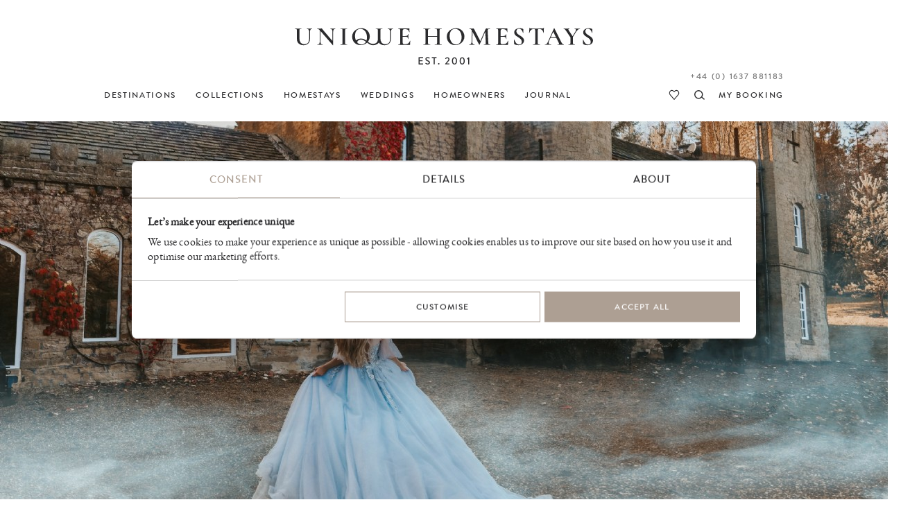

--- FILE ---
content_type: text/html
request_url: https://www.uniquehomestays.com/britain-in-wonderland/fantastical-castles-towers-and-follies/uk/wiltshire/upton-scudamore/
body_size: 29871
content:
<!DOCTYPE html PUBLIC "-//W3C//DTD XHTML 1.0 Strict//EN" "http://www.w3.org/TR/xhtml1/DTD/xhtml1-strict.dtd">
<html xmlns="http://www.w3.org/1999/xhtml" xml:lang="en" lang="en">
<head>
<meta http-equiv="Content-Type" content="text/html; charset=ISO-8859-1" />
<meta http-equiv="Content-Language" content="en" />
<meta name="Copyright" content="Copyright (c) 2001 - 2025 Dave Marks" />
<meta http-equiv="imagetoolbar" content="no" />
<link rel="preconnect" href="https://secure.uniquebookingservices.com"><link rel="preload" href="https://secure.uniquebookingservices.com/css/fonts/v6/BrandonGrotesqueWeb-Medium.woff2" as="font" type="font/woff2" crossorigin="anonymous"><link rel="preload" href="https://secure.uniquebookingservices.com/css/fonts/v6/ebgaramond-regular-webfont.woff2" as="font" type="font/woff2" crossorigin="anonymous"><link rel="preload" href="https://secure.uniquebookingservices.com/css/fonts/v6/ebgaramond-mediumitalic-webfont.woff2" as="font" type="font/woff2" crossorigin="anonymous">
<title>Luxury castles in the UK | Britain in Wonderland | Unique Homestays - Upton Scudamore, Wiltshire, UK</title>
<meta name="description" content="If you are looking for something truly sumptuous and magnificent, look no further than our divine collection of luxury castles in the UK." />
<meta property="og:title" content="Luxury castles in the UK | Britain in Wonderland | Unique Homestays - Upton Scudamore, Wiltshire, UK" />
<meta property="og:description" content="If you are looking for something truly sumptuous and magnificent, look no further than our divine collection of luxury castles in the UK." />
<meta property="og:url" content="https://www.uniquehomestays.com/britain-in-wonderland/fantastical-castles-towers-and-follies/uk/wiltshire/upton-scudamore/" />
<link href="https://www.uniquehomestays.com/britain-in-wonderland/fantastical-castles-towers-and-follies/uk/wiltshire/upton-scudamore/" rel="canonical" />
<style type="text/css" media="all">@import url("https://secure.uniquebookingservices.com/css/v7-desktop-2025-11-18.css");</style>
<link rel="stylesheet" type="text/css" href="https://secure.uniquebookingservices.com/css/v7-mobile-2025-07-30.1.css" media="only screen and (max-width: 750px), only screen and (max-device-width: 750px)" /><meta name="viewport" content="width=device-width" />
<link  rel="apple-touch-icon" sizes="180x180" href="https://www.uniquehomestays.com/i/favicons/apple-touch-icon.png" />
<link  rel="icon" type="image/png" sizes="32x32" href="https://www.uniquehomestays.com/i/favicons/favicon-32x32.png" />
<link  rel="icon" type="image/png" sizes="16x16" href="https://www.uniquehomestays.com/i/favicons/favicon-16x16.png" />
<link  rel="manifest" href="https://www.uniquehomestays.com/i/favicons/site.webmanifest" />
<link  rel="mask-icon" href="https://www.uniquehomestays.com/i/favicons/safari-pinned-tab.svg" color="#2b2b2d" />
<meta name="msapplication-TileColor" content="#ffffff" />
<meta name="theme-color" content="#ffffff" />
<script type="text/javascript" src="https://secure.uniquebookingservices.com/js/mootools/MooTools-More-1.5.1-compat-compressed-lc-gmfix.js"></script>
<script type="text/javascript" src="https://secure.uniquebookingservices.com/js/v7-2025-08-15.js"></script>
<!--[if (gt IE 6)&(lte IE 9)]><script type="text/javascript" src="/js/columns.min.js"></script><![endif]-->
<script type="text/javascript" src="https://secure.uniquebookingservices.com/js/calendar/calendar.compat.dm.2022-11-30-compressed.js" defer></script>
<!-- Google Tag Manager -->
<script>(function(w,d,s,l,i){w[l]=w[l]||[];w[l].push({'gtm.start':new Date().getTime(),event:'gtm.js'});var f=d.getElementsByTagName(s)[0],j=d.createElement(s),dl=l!='dataLayer'?'&l='+l:'';j.async=true;j.src='https://www.googletagmanager.com/gtm.js?id='+i+dl;f.parentNode.insertBefore(j,f);})(window,document,'script','dataLayer','GTM-TFP7J8');</script>
<!-- End Google Tag Manager -->
<link rel="alternate" type="application/rss+xml" title="RSS" href="/rss/press-releases.xml" />
</head>
<body class="twocol statictext headerphoto" id="www-uniquehomestays-com">

	<script>
		strPathName = window.location.pathname
		if (strPathName.indexOf('/newsletters/')==0&&strPathName.length>13) {
			arrPathName = strPathName.split('/')
			strNewPathName = '/newsletters/' + arrPathName[2] + '/'
			history.replaceState(null,null,strNewPathName)
		}
		
		try {	
			strPathName = window.location.href
			strNewPathName = strPathName
			var email_regex = /([a-zA-Z0-9._-]+@[a-zA-Z0-9._-]+\.[a-zA-Z0-9._-]+)/gi;
			var strNewPathName = strNewPathName.replace(email_regex,'redacted-email');
			if (strPathName!=strNewPathName) {history.replaceState(null,null,strNewPathName)}
		} catch (e) {}
	</script>
	<!-- Google Tag Manager -->
<noscript><iframe src="https://www.googletagmanager.com/ns.html?id=GTM-TFP7J8" height="0" width="0" style="display:none;visibility:hidden"></iframe></noscript>
<!-- End Google Tag Manager -->
<p class="skipnav" id="top"><a href="#topmenu">[Skip to Navigation]</a> | <a href="#content">[Skip to Content]</a></p>
<div id="wrapper">
<div id="header">
<a href="https://www.uniquehomestays.com" class="logolink"><img id="logolinkimg" src="https://secure.uniquebookingservices.com/uf/i/v6/uhs-logo-2.svg" alt="Unique Homestays" /></a>
</div>
<div id="flashbox"><div id="headerimg"><a href="/self-catering/uk/yorkshire/holywell-green/castle-trinity/"><img src="https://secure.uniquebookingservices.com/uf/ri/flash/flashfile111/953/britain-in-wonderland-fantastical-castles-and-foll.jpg" sizes="(max-width: 750px) 100vw, 1280px" srcset="https://secure.uniquebookingservices.com/uf/ri/flash/flashfile111/953/britain-in-wonderland-fantastical-castles-and-foll.jpg 1280w, https://secure.uniquebookingservices.com/uf/ri/flash/flashfile111/953/britain-in-wonderland-fantastical-castles-and-foll@2x.jpg 2560w" alt="Britain in Wonderland - Fantastical Castles and Follies" title="Britain in Wonderland - Fantastical Castles and Follies" /></a></div></div><div id="searchpopupwrap" data-isloaded="false"><div id="searchpopup"><div id="closesearchpopup" onclick="return showhidepopupsearch()"></div><div id="searchpopupinner"><div id="searchpopuploading"></div></div></div></div><div id="topmenu">
<div id="topmenuinner">
<ul id="uhs-cat">
<li id="unique-destinations"><a href="https://www.uniquehomestays.com/self-catering/destinations"><b>DESTINATIONS</b></a></li>
<li id="unique-escapes" class="hddm"><a href="https://www.uniquehomestays.com/unique-escapes/"><b>COLLECTIONS</b></a><span class="ddmt" onclick="showddm(this,event)"></span><div class="ddm"><div class="ddmcollections"><div class="ddmcollectiongroup"><h6>Features</h6><ul><li><a href="https://www.uniquehomestays.com/unique-escapes/luxury-houses-with-a-pool/">Homes with pools</a></li><li><a href="https://www.uniquehomestays.com/unique-escapes/dog-friendly-escapes/">Dog-friendly escapes</a></li><li><a href="https://www.uniquehomestays.com/unique-escapes/hot-tubs/">Homes with hot tubs</a></li><li><a href="https://www.uniquehomestays.com/unique-escapes/homes-with-saunas/">Homes with saunas</a></li><li><a href="https://www.uniquehomestays.com/unique-escapes/luxury-cottages-with-fireplaces/">Cottages with fireplaces</a></li><li><a href="https://www.uniquehomestays.com/unique-escapes/fully-catered-accommodation/">Homes with a private chef</a></li><li><a href="https://www.uniquehomestays.com/unique-escapes/eco-friendly/">Eco-friendly escapes</a></li><li><a href="https://www.uniquehomestays.com/unique-escapes/baby-friendly-breaks/">Baby-friendly breaks</a></li><li><a href="https://www.uniquehomestays.com/unique-escapes/garden-lovers/">Secret garden escapes</a></li><li><a href="https://www.uniquehomestays.com/unique-escapes/pet-free-pads/">Pet-free holiday cottages</a></li><li><a href="https://www.uniquehomestays.com/unique-escapes/electric-car-escapes/">Holiday cottages with EV chargers</a></li></ul></div><div class="ddmcollectiongroup"><h6>Size</h6><ul><li><a href="https://www.uniquehomestays.com/unique-escapes/luxury-love-nests/">Couples&acute; retreats</a></li><li><a href="https://www.uniquehomestays.com/unique-escapes/child-friendly-self-catering/">Family-friendly self-catering</a></li><li><a href="https://www.uniquehomestays.com/unique-escapes/house-party/">Large self-catering groups</a></li><li><a href="https://www.uniquehomestays.com/unique-escapes/alternative-group-option/">Alternative group option</a></li><li><a href="https://www.uniquehomestays.com/unique-escapes/luxury-solo-travel/">Solo travel in the UK</a></li></ul></div><div class="ddmcollectiongroup"><h6>Location</h6><ul><li><a href="https://www.uniquehomestays.com/unique-escapes/coastal-retreats/">Coastal retreats</a></li><li><a href="https://www.uniquehomestays.com/unique-escapes/waterside-living/">Waterside living</a></li><li><a href="https://www.uniquehomestays.com/unique-escapes/wilderness-retreats/">Wilderness stays</a></li><li><a href="https://www.uniquehomestays.com/unique-escapes/holiday-homes-2-3-hours-from-london/">Holiday homes within 3 hours of London</a></li></ul></div><div class="ddmcollectiongroup"><h6>Occasions</h6><ul><li><a href="https://www.uniquehomestays.com/unique-escapes/late-availability-breaks-uk/">Last-minute breaks</a></li><li><a href="https://www.uniquehomestays.com/unique-escapes/honeymoons/">Honeymoons</a></li><li><a href="https://www.uniquehomestays.com/unique-escapes/luxury-festive-breaks/">Christmas breaks</a></li><li><a href="https://www.uniquehomestays.com/unique-escapes/new-year-breaks/">New Year breaks</a></li><li><a href="https://www.uniquehomestays.com/unique-escapes/valentines-breaks/">Valentine&acute;s breaks</a></li><li><a href="https://www.uniquehomestays.com/unique-escapes/country-house-wedding-venues/">Country house wedding venues</a></li><li><a href="https://www.uniquehomestays.com/unique-escapes/wellness-retreat-venues/">Wellness retreats</a></li><li><a href="https://www.uniquehomestays.com/unique-escapes/sophisticated-hens/">Unique hen weekends</a></li><li><a href="https://www.uniquehomestays.com/unique-escapes/easter-breaks/">Easter breaks</a></li><li><a href="https://www.uniquehomestays.com/unique-escapes/elopements/">Elopement weddings</a></li></ul></div><div class="ddmcollectiongroup"><h6>Style</h6><ul><li><a href="https://www.uniquehomestays.com/unique-escapes/architect-designed-holiday-homes/">Architect-designed holiday homes</a></li><li><a href="https://www.uniquehomestays.com/unique-escapes/castles-towers-and-follies/">Luxury castles in the UK</a></li><li><a href="https://www.uniquehomestays.com/unique-escapes/cabin-stays/">Cabin stays</a></li><li><a href="https://www.uniquehomestays.com/unique-escapes/country-house-breaks/">Country house breaks</a></li></ul></div><div class="ddmcollectiongroup"><h6>Commercial</h6><ul><li><a href="https://www.uniquehomestays.com/unique-escapes/film-locations/">Film and photoshoot locations</a></li><li><a href="https://www.uniquehomestays.com/unique-escapes/corporate-escapes/">Corporate retreats</a></li></ul></div><div class="ddmcollectiongroup"><h6>Other</h6><ul><li><a href="https://www.uniquehomestays.com/unique-escapes/new-and-coming-soon/">New arrivals</a></li><li><a href="https://www.uniquehomestays.com/unique-escapes/any-day-stays/">Flexible breaks</a></li><li><a href="https://www.uniquehomestays.com/unique-escapes/limited-edition/">Limited release</a></li></ul></div></div><a class="ddmcomplete" href="https://www.uniquehomestays.com/unique-escapes/">View all Collections</a></div></li>
<li id="unique-selfcatering"><a href="https://www.uniquehomestays.com/self-catering/"><b>HOMESTAYS</b></a><span class="ddmt" onclick="showddm(this,event)"></span><div class="ddm"><div class="ddmcols"><div class="ddmcol-england"><h6><a href="https://www.uniquehomestays.com/self-catering/uk/england/">England</a></h6><a class="ddmall" href="https://www.uniquehomestays.com/self-catering/uk/england/">View all</a><ul><li><a href="https://www.uniquehomestays.com/self-catering/uk/cheshire/">Cheshire</a></li><li><a href="https://www.uniquehomestays.com/self-catering/uk/cornwall/">Cornwall</a></li><li><a href="https://www.uniquehomestays.com/self-catering/uk/cumbria/">Cumbria</a></li><li><a href="https://www.uniquehomestays.com/self-catering/uk/devon/">Devon</a></li><li><a href="https://www.uniquehomestays.com/self-catering/uk/dorset/">Dorset</a></li><li><a href="https://www.uniquehomestays.com/self-catering/uk/east-sussex/">East Sussex</a></li><li><a href="https://www.uniquehomestays.com/self-catering/uk/essex/">Essex</a></li><li><a href="https://www.uniquehomestays.com/self-catering/uk/gloucestershire/">Gloucestershire</a></li><li><a href="https://www.uniquehomestays.com/self-catering/uk/hampshire/">Hampshire</a></li><li><a href="https://www.uniquehomestays.com/self-catering/uk/herefordshire/">Herefordshire</a></li><li><a href="https://www.uniquehomestays.com/self-catering/uk/isle-of-wight/">Isle of Wight</a></li><li><a href="https://www.uniquehomestays.com/self-catering/uk/kent/">Kent</a></li><li><a href="https://www.uniquehomestays.com/self-catering/uk/lincolnshire/">Lincolnshire</a></li><li><a href="https://www.uniquehomestays.com/self-catering/uk/norfolk/">Norfolk</a></li><li><a href="https://www.uniquehomestays.com/self-catering/uk/oxfordshire/">Oxfordshire</a></li><li><a href="https://www.uniquehomestays.com/self-catering/uk/peak-district/">Peak District</a></li><li><a href="https://www.uniquehomestays.com/self-catering/uk/rutland/">Rutland</a></li><li><a href="https://www.uniquehomestays.com/self-catering/uk/shropshire/">Shropshire</a></li><li><a href="https://www.uniquehomestays.com/self-catering/uk/somerset/">Somerset</a></li><li><a href="https://www.uniquehomestays.com/self-catering/uk/suffolk/">Suffolk</a></li><li><a href="https://www.uniquehomestays.com/self-catering/uk/surrey/">Surrey</a></li><li><a href="https://www.uniquehomestays.com/self-catering/uk/sussex/">Sussex</a></li><li><a href="https://www.uniquehomestays.com/self-catering/uk/cotswolds/">The Cotswolds</a></li><li><a href="https://www.uniquehomestays.com/self-catering/uk/the-lake-district/">The Lake District</a></li><li><a href="https://www.uniquehomestays.com/self-catering/uk/west-country/">West Country</a></li><li><a href="https://www.uniquehomestays.com/self-catering/uk/west-sussex/">West Sussex</a></li><li><a href="https://www.uniquehomestays.com/self-catering/uk/wiltshire/">Wiltshire</a></li><li><a href="https://www.uniquehomestays.com/self-catering/uk/worcestershire/">Worcestershire</a></li><li><a href="https://www.uniquehomestays.com/self-catering/uk/yorkshire/">Yorkshire</a></li></ul></div><div class="ddmcol-scotland"><h6><a href="https://www.uniquehomestays.com/self-catering/uk/scotland/">Scotland</a></h6><a class="ddmall" href="https://www.uniquehomestays.com/self-catering/uk/scotland/">View all</a><ul><li><a href="https://www.uniquehomestays.com/self-catering/uk/scotland/isle-of-skye/">Isle of Skye</a></li><li><a href="https://www.uniquehomestays.com/self-catering/uk/scotland/loch-lomond/">Loch Lomond</a></li><li><a href="https://www.uniquehomestays.com/self-catering/uk/scotland/loch-rannoch/">Loch Rannoch</a></li><li><a href="https://www.uniquehomestays.com/self-catering/uk/scotland/luskentyre-beach/">Luskentyre Beach</a></li><li><a href="https://www.uniquehomestays.com/self-catering/uk/scotland/perthshire/">Perthshire</a></li></ul></div><div class="ddmcol-wales"><h6><a href="https://www.uniquehomestays.com/self-catering/uk/wales/">Wales</a></h6><a class="ddmall" href="https://www.uniquehomestays.com/self-catering/uk/wales/">View all</a><ul><li><a href="https://www.uniquehomestays.com/self-catering/uk/wales/aberaeron/">Aberaeron</a></li><li><a href="https://www.uniquehomestays.com/self-catering/uk/wales/brecon-beacons/">Brecon Beacons</a></li><li><a href="https://www.uniquehomestays.com/self-catering/uk/wales/cambrian-mountains/">Cambrian Mountains</a></li><li><a href="https://www.uniquehomestays.com/self-catering/uk/wales/conwy/">Conwy</a></li><li><a href="https://www.uniquehomestays.com/self-catering/uk/wales/harlech/">Harlech</a></li><li><a href="https://www.uniquehomestays.com/self-catering/uk/wales/hay-on-wye/">Hay-On-Wye</a></li><li><a href="https://www.uniquehomestays.com/self-catering/uk/wales/anglesey/">Isle of Anglesey</a></li><li><a href="https://www.uniquehomestays.com/self-catering/uk/wales/machynlleth/">Machynlleth</a></li><li><a href="https://www.uniquehomestays.com/self-catering/uk/wales/pembrokeshire/">Pembrokeshire</a></li><li><a href="https://www.uniquehomestays.com/self-catering/uk/wales/ruthin/">Ruthin</a></li><li><a href="https://www.uniquehomestays.com/self-catering/uk/wales/snowdonia/">Snowdonia</a></li></ul></div><div class="ddmcol-ireland"><h6><a href="https://www.uniquehomestays.com/self-catering/ireland/">Ireland</a></h6><a class="ddmall" href="https://www.uniquehomestays.com/self-catering/ireland/">View all</a><ul><li><a href="https://www.uniquehomestays.com/self-catering/ireland/county-cork/">County Cork</a></li><li><a href="https://www.uniquehomestays.com/self-catering/ireland/county-kerry/">County Kerry</a></li><li><a href="https://www.uniquehomestays.com/self-catering/ireland/county-monaghan/">County Monaghan</a></li><li><a href="https://www.uniquehomestays.com/self-catering/ireland/county-westmeath/">County Westmeath</a></li></ul></div></div><a class="ddmcomplete altlink" href="https://www.uniquehomestays.com/self-catering/">View all Homestays</a></div></li>
<li id="unique-weddings"><a href="https://www.uniquehomestays.com/weddings/"><b>WEDDINGS</b></a></li>
<li id="owners" class="hddm"><a href="https://www.uniquehomestays.com/membership.asp"><b>HOMEOWNERS</b></a><span class="ddmt" onclick="showddm(this,event)"></span><div class="ddm"><div class="ddmcols"><div class="ddmcol-join"><h6><a href="https://www.uniquehomestays.com/membership.asp">Join us</a></h6><p>We are a specialist holiday letting agent that markets luxury cottages and architect-designed homes across the UK and Ireland. From farmers to flamboyants, you'll be in good company when joining our portfolio.</p><a class="ddmcomplete" href="https://www.uniquehomestays.com/membership.asp">Find out more</a></div><div class="ddmcol-interior"><h6><a href="https://www.uniquehomestays.com/interior-design-services.asp">Interior design service</a></h6><p>Whether transitioning your family home into a luxury homestay or breathing new life into an existing portfolio property, our Interior Design Team can handcraft a unique personality for your property.</p><a class="ddmcomplete" href="https://www.uniquehomestays.com/interior-design-services.asp">Find out more</a></div><div class="ddmcol-forsale"><h6><a href="https://www.uniquehomestays.com/for-sale/">Homestays for sale</a></h6><p>Have you ever dreamed of owning a profitable investment property? See what homes from the Unique Homestays portfolio are currently for sale, and let us tell you all about their lucrative earning potential.</p><a class="ddmcomplete" href="https://www.uniquehomestays.com/for-sale/">Find out more</a></div><div class="ddmcol-pfinding"><h6><a href="https://www.uniquehomestays.com/property-finding-service.asp">Property finding service</a></h6><p>If you're seeking a simpler home-finding experience, our Property Finding Service might be of interest to you; get unfettered access to our architectural expertise, interior know-how, and industry contacts.</p><a class="ddmcomplete" href="https://www.uniquehomestays.com/property-finding-service.asp">Find out more</a></div></div></div></li>
<li id="unique-blog"><a href="https://www.uniquehomestays.com/live-unique/"><b>JOURNAL</b></a></li>
<li id="myuhs"><a href="https://secure.uniquehomestays.com/mybooking/"><b>MY BOOKING</b></a></li>
<li id="searchproperties"><a href="https://www.uniquehomestays.com/self-catering/" onclick="return showhidepopupsearch()" title="Search properties"><b>search</b></a></li>
<li id="favouriteproperties"><a href="https://www.uniquehomestays.com/favourites/" title="View favourite properties"><b>my favourites</b></a></li>
<li id="contactlink"><a href="/contact.asp" class="contacttel">Contact</a></li>
<li id="telephonelink"><a href="tel:+441637881183" class="contacttel bookingstelephone">+44 (0) 1637 881183</a></li>
</ul>
</div>

<span id="showmenu" onclick="showmenu()"></span><span id="searchpropertiesalt" onclick="return showhidepopupsearch()"></span></div><div id="content"><div id="searchheader"><h1>Luxury castles in the UK</h1>
<div class="introtext">
<p>For those chasing a stay steeped in history or architectural grandeur, our collection of luxury castles in the UK invites unadulterated escapism. These are places where ancient stone meets sleek design, and where every turret and chamber whispers a tale.</p>
</div></div><form action="/unique/search.asp" method="get" id="inlinesearch" class="midpage" onsubmit="return applyfilter('all')"><input type="hidden" name="src" value="midpage" /><input type="hidden" name="st" id="st" value="0" /><input type="hidden" name="by" id="searchby" value="type" /><input type="hidden" name="activityID" id="activityID" value="132" data-existing-value="132" /><input type="hidden" name="destination" id="inlinesearchdestination" value="0/0/75,75" /><input type="hidden" name="toaccommodate" id="inlinesearchtoaccommodate" value="0" /><input type="hidden" name="startdate" id="inlinesearchstartdate" value="" /><input type="hidden" name="enddate" id="inlinesearchenddate" value="" /><input type="hidden" name="numNights" id="inlinesearchnumnights" value="0" /><input type="hidden" name="numDaysVariance" id="inlinesearchnumdaysvariance" value="0" /><div id="inlinesearchinner"><div id="inlinesearchinputwrap" class="inlinesearchminimalised"><div id="inlinesearchinputbar"><span id="inlinesearchdestination" onclick="showinlinesearchpanel('inlinesearchpanel-destinations',false)"><input type="text" placeholder="Add destination" id="inlinesearchdestinationinput" oninput="filterinlinesearchdestinations()" autocomplete="off" spellcheck="false" value="Upton Scudamore, Wiltshire, UK" /></span><div class="inlinesearchpanelclose" id="inlinesearchpanelclose-destinations" onclick="showinlinesearchpanel('inlinesearchpanel-destinations','hide')"></div><span id="inlinesearchdates" onclick="showinlinesearchpanel('inlinesearchpanel-dates')">Add dates</span><span id="inlinesearchguests" onclick="showinlinesearchpanel('inlinesearchpanel-guests')">Add guests / pets</span></div><input type="submit" class="button inlinesearchactionbutton" id="inlinesearchsubmit" value="Show Homestays" onclick="return applyfilter('all')" /></div><div class="inlinesearchpanel inlinesearchpanelloading" id="inlinesearchpanel-destinations" data-isloaded="false"><div class="inlinesearchpanelscroll"><ul id="inlinesearch-destinationlist"></ul><div id="inlinesearch-nodestinations">No destinations found</div></div><div class="inlinesearchdone"><input type="button" value="Clear" class="button inlinesearchactionbutton inlinesearchclearbutton" onclick="clearinlinesearchdestinations()" /><input type="button" value="Done" class="button inlinesearchactionbutton" onclick="showinlinesearchpanel('inlinesearchpanel-guests','hide')" /></div></div><div class="inlinesearchpanel" id="inlinesearchpanel-dates"><div class="inlinesearchpanelclose" onclick="showinlinesearchpanel('inlinesearchpanel-dates','hide')"></div><div class="inlinesearchpanelinner inlinesearchpanelscroll"><div id="inlinesearchpanel-datesyear"><span class="isp-arrow isp-prevyear" onclick="inlinesearchcalendarmove(-12)"></span><span id="inlinesearchpanel-currentyear">2025</span><span class="isp-arrow isp-nextyear" onclick="inlinesearchcalendarmove(12)"></span></div><div id="inlinesearchpanel-datesmonth"><span class="isp-arrow isp-prevmonth" onclick="inlinesearchcalendarmove(-1)"></span><span class="isp-arrow isp-nextmonth" onclick="inlinesearchcalendarmove(1)"></span></div><div id="inlinesearchpanel-datescalendars"><input type="hidden" name="" id="inlinesearchcurrentmonth" value="2025-11-01" /><div class="availCalendarWrap" id="inlinesearchcurrentmonthcalendar"></div><input type="hidden" name="" id="inlinesearchnextmonth" value="2025-12-01" /><div class="availCalendarWrap" id="inlinesearchnextmonthcalendar"></div></div><div id="inlinesearchpanel-calendarmsg"></div><input type="button" id="inlinesearchvariation0" class="button dvbutton dvbuttonseleced" onclick="inlinesearchupdatevariation(this)" data-variance="0" value="Exact dates" /><input type="button" id="inlinesearchvariation1" class="button dvbutton" onclick="inlinesearchupdatevariation(this)" data-variance="1" value="&plusmn; 1 day" /><input type="button" id="inlinesearchvariation2" class="button dvbutton" onclick="inlinesearchupdatevariation(this)" data-variance="2" value="&plusmn; 2 days" /><input type="button" id="inlinesearchvariation3" class="button dvbutton" onclick="inlinesearchupdatevariation(this)" data-variance="3" value="&plusmn; 3 days" /><input type="button" id="inlinesearchvariation4" class="button dvbutton" onclick="inlinesearchupdatevariation(this)" data-variance="7" value="&plusmn; 7 days" /><div class="inlinesearchdone"><input type="button" value="Clear" class="button inlinesearchactionbutton inlinesearchclearbutton" onclick="inlinesearchselectdates()"><input type="button" value="Done" class="button inlinesearchactionbutton" onclick="showinlinesearchpanel('inlinesearchpanel-dates','hide')" /></div></div></div><div class="inlinesearchpanel" id="inlinesearchpanel-guests"><div class="inlinesearchpanelclose" onclick="showinlinesearchpanel('inlinesearchpanel-guests','hide')"></div><div class="groupsizeselect"><label for="inlinesearchadults">Adults<small>Ages 17 and above</small></label><div class="smallnumericupdown" data-inputid="inlinesearchadults"><input type="button" class="smallnumericupdowncontrol smallnumericdown" value="-" /><input type="number" class="smallnumericupdowncontrol smallnumericvalue" value="0" name="numAdults" id="inlinesearchadults" oninput="inlinesearchupdateguests()" onkeypress="return limitnumbersonly(event)" /><input type="button" class="smallnumericupdowncontrol smallnumericup" value="+" /></div></div><div class="groupsizeselect"><label for="inlinesearchchildren">Children<small>12 months to 16 years</small></label><div class="smallnumericupdown" data-inputid="inlinesearchchildren"><input type="button" class="smallnumericupdowncontrol smallnumericdown" value="-" /><input type="number" class="smallnumericupdowncontrol smallnumericvalue" value="0" name="numChildren" id="inlinesearchchildren" oninput="inlinesearchupdateguests()" onkeypress="return limitnumbersonly(event)" /><input type="button" class="smallnumericupdowncontrol smallnumericup" value="+" /></div></div><div class="groupsizeselect"><label for="inlinesearchinfants">Infants<small>Up to 12 months</small></label><div class="smallnumericupdown" data-inputid="inlinesearchinfants"><input type="button" class="smallnumericupdowncontrol smallnumericdown" value="-" /><input type="number" class="smallnumericupdowncontrol smallnumericvalue" value="0" name="numInfants" id="inlinesearchinfants" oninput="inlinesearchupdateguests()" onkeypress="return limitnumbersonly(event)" /><input type="button" class="smallnumericupdowncontrol smallnumericup" value="+" /></div></div><label for="uniqueNumDogsAllowed">Pets</label><select name="uniqueNumDogsAllowed" id="uniqueNumDogsAllowed" onchange="inlinesearchupdateguests()"><option value="-1">No preference</option><option value="0">Pet free homes</option><option value="1">One dog</option><option value="2">Two dogs</option><option value="3">Three dogs</option></select><div class="inlinesearchdone"><input type="button" value="Clear" class="button inlinesearchactionbutton inlinesearchclearbutton" onclick="clearoptions('guests')"><input type="button" value="Done" class="button inlinesearchactionbutton" onclick="showinlinesearchpanel('inlinesearchpanel-guests','hide')" /></div></div></div><div id="inlinesearchfilters"><input type="button" class="button" value="Filters" id="inlinesearchopenfilters" onclick="showhideinlinefilters()" /></div><div id="propertyviewas"><h4 id="propertyviewastitle" onclick="opensearchmapv6('',-1);">View on map</h4> <span id="mappropertycount">( 1 )</span></div><div id="refinecategorywrap"><h3>Filter results</h3><div class="inlinesearchpanelclose" id="inlinesearchpanelclose-filters" onclick="showhideinlinefilters()"></div><div id="refinecategoryfilters" class="inlinesearchpanelscroll"><div class="refinecategory" id="propertyorder"><h4 id="propertyorderheading">SORT BY</h4><div class="searchoptions"><ul><li class="radio  checked radioselected"><label><input id="sortbysizeascdinput" selected="selected" onchange="radiochange(this, 'propertyorder')" type="radio" class="sortbyradio" name="propertyorder" value="size-asc">Small to large</label></li><li class="radio"><label><input onchange="radiochange(this, 'propertyorder')" type="radio" class="sortbyradio" name="propertyorder" value="size-desc">Large to small</label></li><li class="radio"><label><input onchange="radiochange(this, 'propertyorder')" type="radio" class="sortbyradio" name="propertyorder" value="recent">Date listed</label></li><li class="radio"><label><input onchange="radiochange(this, 'propertyorder')" type="radio" class="sortbyradio" name="propertyorder" value="availability">Availability</label></li><li class="radio"><label><input onchange="radiochange(this, 'propertyorder')" type="radio" class="sortbyradio" name="propertyorder" value="name">A-Z</label></li><li id="sortbylicensed" style="display:none;" class="radio"><label><input id="sortbylicensedinput" onchange="radiochange(this, 'propertyorder')" type="radio" class="sortbyradio" name="propertyorder" value="">Licensed / non-licensed</label></li><li id="sortbydistance" style="display:none;" class="radio"><label><input id="sortbydistanceinput" onchange="radiochange(this, 'propertyorder')" type="radio" class="sortbyradio" name="propertyorder" value="distance">Distance</label></li></ul></div></div><div class="refinecategory" id="propertytype"><h4>PROPERTY TYPE</h4><div class="searchoptions"><ul><li class="radio checked radioselected psactivityname"><label><input type="radio" checked="checked" onchange="radiochange(this, 'propertytype')" name="data" id="propertyTypeActivity132" value="activity" /><span>Fantastical castles, towers and follies</span></label></li><li class="radio"><label><input type="radio" onchange="radiochange(this, 'propertytype')" id="propertyTypeSelfCatering" name="data" value="unique_houseparty.unique_selfcatering" />Self-catering</label></li><li class="radio"><label><input type="radio" onchange="radiochange(this, 'propertytype')" id="propertyTypeWedding" name="data" value="unique_wedding" />Wedding</label></li><li class="radio"><label><input type="radio" onchange="radiochange(this, 'propertytype')" name="data" id="propertyTypeAll" value="ALL" />All properties</label></li></ul></div></div><div class="refinecategory" id="propertypopularfeatures"><h4>POPULAR FEATURES</h4><div class="searchoptions" id="popularfeatures"><ul><li id="li-unique_hashottub"><label><input type="checkbox" onchange="checkboxes(this, 'propertymiscoptions')" class="advsearchinput" id="unique_hashottub" name="unique_hashottub" value="ON" />Hot tub </label></li><li id="li-unique_swimmingpool"><label><input type="checkbox" onchange="checkboxes(this, 'propertymiscoptions')" class="advsearchinput" id="unique_swimmingpool" name="unique_swimmingpool" value="ON" />Swimming pool </label></li><li id="li-propertyIsWaterside"><label><input type="checkbox" onchange="checkboxes(this, 'propertymiscoptions')" class="advsearchinput" name="propertyIsWaterside" id="propertyIsWaterside" value="ON" />Waterside </label></li><li id="li-unique_rural"><label><input type="checkbox" onchange="checkboxes(this, 'propertymiscoptions')" class="advsearchinput" name="unique_rural" id="unique_rural" value="ON" />Rural </label></li><li id="li-propertyHasWifi"><label><input type="checkbox" onchange="checkboxes(this, 'propertymiscoptions')" class="advsearchinput" id="propertyHasWifi" name="propertyHasWifi" value="ON" />Wi-Fi internet</label></li><li id="li-unique_pubwalkingdistance"><label><input type="checkbox" onchange="checkboxes(this, 'propertymiscoptions')" class="advsearchinput" id="unique_pubwalkingdistance" name="unique_pubwalkingdistance" value="ON" />Pub within a mile</label></li><li id="li-propertyHasEVCharger"><label><input type="checkbox" onchange="checkboxes(this, 'propertymiscoptions')" class="advsearchinput" id="propertyHasEVCharger" name="propertyHasEVCharger" value="ON" />Electric car charger </label></li><li id="li-unique_openfire"><label><input type="checkbox" onchange="checkboxes(this, 'propertymiscoptions')" class="advsearchinput" id="unique_openfire" name="unique_openfire" value="ON" />Fire </label></li><li id="li-propertyAllowsHens"><label><input type="checkbox" onchange="checkboxes(this, 'propertymiscoptions')" class="advsearchinput" id="propertyAllowsHens" name="propertyAllowsHens" value="ON" />Allows hens </label></li><li id="li-propertyAllowsStags"><label><input type="checkbox" onchange="checkboxes(this, 'propertymiscoptions')" class="advsearchinput" id="propertyAllowsStags" name="propertyAllowsStags" value="ON" />Allows stags </label></li></ul></div></div><div class="refinecategory" id="propertyotherfeatures"><h4>OTHER FEATURES</h4><div class="searchoptions" id="otherfeatures"><ul><li id="li-unique_cinema"><label><input type="checkbox" onchange="checkboxes(this, 'propertymiscoptions')" class="advsearchinput" id="unique_cinema" name="unique_cinema" value="ON" />Cinema room</label></li><li id="li-unique_gamesroom"><label><input type="checkbox" onchange="checkboxes(this, 'propertymiscoptions')" class="advsearchinput" id="unique_gamesroom" name="unique_gamesroom" value="ON" />Games room</label></li><li id="li-unique_pooltable"><label><input type="checkbox" onchange="checkboxes(this, 'propertymiscoptions')" class="advsearchinput" id="unique_pooltable" name="unique_pooltable" value="ON" />Pool or snooker table </label></li><li id="li-unique_tenniscourt"><label><input type="checkbox" onchange="checkboxes(this, 'propertymiscoptions')" class="advsearchinput" id="unique_tenniscourt" name="unique_tenniscourt" value="ON" />Tennis court </label></li><li id="li-unique_hassauna"><label><input type="checkbox" onchange="checkboxes(this, 'propertymiscoptions')" class="advsearchinput" id="unique_hassauna" name="unique_hassauna" value="ON" />Sauna </label></li><li id="li-unique_gym"><label><input type="checkbox" onchange="checkboxes(this, 'propertymiscoptions')" class="advsearchinput" name="unique_gym" id="unique_gym" value="ON" />Gym </label></li><li id="li-unique_helipad"><label><input type="checkbox" onchange="checkboxes(this, 'propertymiscoptions')" class="advsearchinput" id="unique_helipad" name="unique_helipad" value="ON" />Helipad </label></li><li id="li-unique_pets_yesno"><label><input type="checkbox" onchange="checkboxes(this, 'propertymiscoptions')" class="advsearchinput" name="unique_pets_yesno" id="unique_pets_yesno" value="ON" />Allows other pets</label></li><li id="li-propertyHasGroundFloorRooms"><label><input type="checkbox" onchange="checkboxes(this, 'propertymiscoptions')" class="advsearchinput" name="propertyHasGroundFloorRooms" id="propertyHasGroundFloorRooms" value="ON" />Ground floor bed &amp; bath</label></li><li id="li-propertyHasEnclosedGarden"><label><input type="checkbox" onchange="checkboxes(this, 'propertymiscoptions')" class="advsearchinput" name="propertyHasEnclosedGarden" id="propertyHasEnclosedGarden" value="ON" />Enclosed garden</label></li></ul></div></div><div class="refinecategory" id="propertydistance"><h4>PRICE</h4><div class="searchoptions" id="ps-budgetsearch"><span class="searchoptionsnarrow searchoptionsnarrowleft"><label for="ps-budgetfrom">From</label><select name="budgetfrom" id="ps-budgetfrom" onchange="psbudgetchange()"><option selected="selected" value="0">&pound;0</option><option value="500">&pound;500</option><option value="1000">&pound;1,000</option><option value="1500">&pound;1,500</option><option value="2000">&pound;2,000</option><option value="2500">&pound;2,500</option><option value="3000">&pound;3,000</option><option value="4000">&pound;4,000</option><option value="5000">&pound;5,000</option></select></span><span class="searchoptionsnarrow"><label for="ps-budgetto">Up to</label><select name="budgetto" id="ps-budgetto" onchange="psbudgetchange()"><option value="1000">&pound;1,000</option><option value="1250">&pound;1,250</option><option value="1500">&pound;1,500</option><option value="1750">&pound;1,750</option><option value="2000">&pound;2,000</option><option value="2500">&pound;2,500</option><option value="3000">&pound;3,000</option><option value="4000">&pound;4,000</option><option value="5000">&pound;5,000</option><option value="6000">&pound;6,000</option><option value="7000">&pound;7,000</option><option value="8000">&pound;8,000</option><option value="9000">&pound;9,000</option><option value="10000">&pound;10,000</option><option value="15000">&pound;15,000</option><option selected="selected" value="0">&pound;20,000+</option></select></span></div><h4>DISTANCE</h4><div class="searchoptions"><span class="searchoptionsnarrow searchoptionsnarrowleft"><label for="ps-nummiles">Within</label><select name="numMiles" id="ps-nummiles" onchange="psmileschange()"><option value="0">Any</option><option value="20">20 miles</option><option value="40">40 miles</option><option value="60">60 miles</option><option value="80">80 miles</option><option value="100">100 miles</option><option value="120">120 miles</option><option value="140">140 miles</option><option value="160">160 miles</option><option value="180">180 miles</option><option value="200">200 miles</option><option value="250">250 miles</option><option value="300">300 miles</option><option value="350">350 miles</option><option value="400">400 miles</option></select></span><span class="searchoptionsnarrow"><label for="ps-postcode">Of postcode</label><input type="text" name="originpostcode" id="ps-postcode" value="" placeholder="Enter postcode" style="" oninput="pspostcodechange()" /></span><div class="searchoptions" id="propertydistancefromcoast"><label for="ps-distancefromcoastlabel" id="ps-distancefromcoastlabel">Distance from the Coast</label><select name="propertyDistanceFromCoast" id="ps-distancefromcoast" onchange="selectchange(this, 'propertydistancefromcoast')"><option value="-1">Any distance</option><option value="0.5">Within approx. 1/2 mile</option><option value="3">Within approx. 3 miles</option><option value="5">Within approx. 5 miles</option></select></div></div></div></div><div id="refinecategorybuttons"><input type="button" id="ps-clearfilters" class="nbutton inlinesearchactionbutton inlinesearchclearbutton" value="Clear filters" onclick="clearoptions('allfilters')" /><input type="submit" id="ps-applyfilters" class="nbutton inlinesearchactionbutton" value="Show Homestays" onclick="return applyfilter('all')" /></div></div></form><div id="searchmap"><div id="locationmap"></div><div id="locationmap-viewmorewrap"><a href="javascript:widensearch();" class="nbutton" id="locationmap-viewmore">Widen property search</a></div></div>
	<script>
		var strSearchButtonDefaultText = 'Show Homestays';
		var bLoadFiltersFromLocalHistory = false;
		var bShowInlineSearchFilters = true;
		var bLoadResultsInCurrentPage = true;
		
		var arrDestinationList;
		var nCountDestinationsFound = 0;
		var bInlineDestinationSearchStarted = false;
		var strApplyFilters = "Update Search"
		
		var nDefaultNumDaysVariance = 3
		
		if (!bLoadFiltersFromLocalHistory) {
			var objInlineSearch = {}
			
			//update localhistory and .friendlyguests
			inlinesearchupdateguests(true)
			
			//update .friendlydate
			numNights = defaultInt(document.getElementById('inlinesearchnumnights').value,0)
			numdaysvariance = defaultInt(document.getElementById('inlinesearchnumdaysvariance').value,nDefaultNumDaysVariance)
			if (numNights>0) {
				strStartDate = document.getElementById('inlinesearchstartdate').value
				strEndDate = document.getElementById('inlinesearchenddate').value			
				var dtStartDate = new Date(strStartDate);
				var dtEndDate = new Date(strEndDate);
				strFriendlyDate = inlinesearchfrienldydate(dtStartDate,dtEndDate)
				elDateOutput = document.getElementById('inlinesearchdates')
				elDateOutput.innerHTML = strFriendlyDate

				objInlineSearch.startdate = strStartDate
				objInlineSearch.enddate = strEndDate
				objInlineSearch.numnights = numNights
				objInlineSearch.friendlydate = strFriendlyDate
				objInlineSearch.numdaysvariance = numdaysvariance
			} else {
				objInlineSearch.startdate = ''
				objInlineSearch.enddate = ''
				objInlineSearch.numnights = 0
				objInlineSearch.friendlydate = ''
				objInlineSearch.numdaysvariance = nDefaultNumDaysVariance
			}
			
			//update destination
			objInlineSearch.destination = document.getElementById('inlinesearchdestination').value
			objInlineSearch.friendlydestination = document.getElementById('inlinesearchdestinationinput').value
			
			//first load, no user input
			localStorage.setItem('inlinesearch', JSON.stringify(objInlineSearch));
		} else if (localStorage.getItem("inlinesearch") === null) {
			var objInlineSearch = {}
		} else {
			var objInlineSearch = JSON.parse(localStorage.getItem('inlinesearch'))
			if (!typeof objInlineSearch === 'object') {objInlineSearch = {}}
		}
		
		function showhideinlinefilters(bForceClose) {
			elInlineSearch = document.getElementById('inlinesearch')
			if (elInlineSearch.classList.contains('openinlinesearch') || bForceClose==true) {
				elInlineSearch.classList.remove('openinlinesearch')
				document.body.classList.remove('fullscreenwindow')
			} else {
				elInlineSearch.classList.add('openinlinesearch')
				document.body.classList.add('fullscreenwindow')
			}
		}
		
		function loadinlinesearchhistory() {
			strSelectedDestination = objInlineSearch.destination
			if (strSelectedDestination) {
				if (strSelectedDestination.indexOf('/')>0) {
					//arrSelectedDestination = strSelectedDestination.split('/')						
					//document.getElementById('inlinesearchcountry').value = arrSelectedDestination[0]
					//document.getElementById('inlinesearchcounty').value = arrSelectedDestination[1]
					//document.getElementById('inlinesearchtown').value = arrSelectedDestination[2]
					
					document.getElementById('inlinesearchdestination').value = strSelectedDestination
					
					if(strSelectedDestination!=''&&strSelectedDestination!='0/0/0') {
						document.getElementById('inlinesearchdestinationinput').value = objInlineSearch.friendlydestination
						bInlineDestinationSearchStarted = true
					
						document.getElementById('inlinesearchpanel-destinations').classList.add('inlinedestinationsearchstarted')
					}
				}
			}

			numnights = defaultInt(objInlineSearch.numnights,-1)
			if (numnights>0) {
				if (objInlineSearch.friendlydate.indexOf('NaN') > 0 || objInlineSearch.friendlydate.indexOf('Invalid Date') > 0) {
					objInlineSearch.startdate = ''
					objInlineSearch.enddate = ''
					objInlineSearch.numnights = 0
					objInlineSearch.friendlydate = ''
					objInlineSearch.numdaysvariance = nDefaultNumDaysVariance
					
					//first load, no user input
					localStorage.setItem('inlinesearch', JSON.stringify(objInlineSearch));
				} else {
					document.getElementById('inlinesearchstartdate').value = objInlineSearch.startdate
					document.getElementById('inlinesearchenddate').value = objInlineSearch.enddate
					document.getElementById('inlinesearchnumnights').value = numnights
					document.getElementById('inlinesearchdates').innerHTML = objInlineSearch.friendlydate
					
					var dtStartDate = new Date(objInlineSearch.startdate)
					var dtNextMonthDate = new Date(dtStartDate.setMonth(dtStartDate.getMonth() + 1));
					document.getElementById('inlinesearchcurrentmonth').value = objInlineSearch.startdate
					document.getElementById('inlinesearchnextmonth').value = friendlydate(dtNextMonthDate,22)
					//inlinesearchsetupdates()
					
					numdaysvariance = defaultInt(objInlineSearch.numdaysvariance,nDefaultNumDaysVariance)

					document.getElementById('inlinesearchnumdaysvariance').value = numdaysvariance
					if (document.getElementById('inlinesearchvariation' + numdaysvariance)) {
						inlinesearchupdatevariation(document.getElementById('inlinesearchvariation' + numdaysvariance))
					}
				}
			}
			
			if (document.getElementById('inlinesearchnumguests')) {
				numguests = defaultInt(objInlineSearch.guests,0)
				document.getElementById('inlinesearchnumguests').value = numguests
			} else {
				document.getElementById('inlinesearchadults').value = defaultInt(objInlineSearch.adults,0)
				document.getElementById('inlinesearchchildren').value = defaultInt(objInlineSearch.children,0)
				document.getElementById('inlinesearchinfants').value = defaultInt(objInlineSearch.infants,0)
				
				numguests = defaultInt(objInlineSearch.guests,0)
				document.getElementById('inlinesearchtoaccommodate').value = numguests + ':0'
			}
			
			uniqueNumDogsAllowed = defaultInt(objInlineSearch.pets,-1)
			setSelectedValue('uniqueNumDogsAllowed', uniqueNumDogsAllowed)
			if (objInlineSearch.friendlyguests&&(numguests>0||uniqueNumDogsAllowed>=0)) {document.getElementById('inlinesearchguests').innerHTML = objInlineSearch.friendlyguests}
		}
		function inlinesearchupdatevariation(elButton) {
			elPanelDates = document.getElementById('inlinesearchpanel-dates')
			
			Array.from(elPanelDates.getElementsByClassName('dvbuttonseleced')).forEach(function(el) {el.classList.remove('dvbuttonseleced');});
			
			numDaysVariance = defaultInt(elButton.getAttribute('data-variance'),nDefaultNumDaysVariance)
			document.getElementById('inlinesearchnumdaysvariance').value = numDaysVariance
			
			if (numDaysVariance<0) {
				numNights = parseInt(elButton.getAttribute('data-numnights')) | 0
				document.getElementById('inlinesearchnumnights').value = numNights
			}
			
			elButton.classList.add('dvbuttonseleced')
			
			objInlineSearch.numdaysvariance = numDaysVariance
			objInlineSearch.lastfilterchange = Date.now();
			localStorage.setItem('inlinesearch', JSON.stringify(objInlineSearch));
			
			if (bLoadResultsInCurrentPage) {updateinlinesearchbuttons(strApplyFilters)}
		}
		function inlinesearchsetupdates() {
			strStartDate = document.getElementById('inlinesearchstartdate').value
			strEndDate = document.getElementById('inlinesearchenddate').value
			
			var dtStartDate = new Date(strStartDate);
			var dtEndDate = new Date(strEndDate);
			
			if (!isNaN(dtStartDate) && !isNaN(dtEndDate)) {
				var dtLoopDate = new Date(dtStartDate);
				while(dtLoopDate <= dtEndDate){
					elDateLoop = document.getElementById('date-' + friendlydate(dtLoopDate,22))
					if (elDateLoop) {elDateLoop.classList.add('selecteddatemid')}
				
				   var dtNewDate = dtLoopDate.setDate(dtLoopDate.getDate() + 1);
				   dtLoopDate = new Date(dtNewDate);
				}
				
			} else if (!isNaN(dtStartDate)) {
				elDateLoop = document.getElementById('date-' + friendlydate(dtStartDate,22))
				if (elDateLoop) {elDateLoop.classList.add('selecteddatemid')}
			}
		}
		function inlinesearchscleardates() {
			Array.from(elPanelDates.getElementsByClassName('selecteddatemid')).forEach(function(el) {el.classList.remove('selecteddatemid');});
			
			elStartDate.value = ""
			elEndDate.value = ""
			strFriendlyDate = "Add dates"
			numNights = 0
		}
		function inlinesearchselectdates(elDate) {
			elStartDate = document.getElementById('inlinesearchstartdate')
			strStartDate = elStartDate.value
			
			elEndDate = document.getElementById('inlinesearchenddate')
			strEndDate = elEndDate.value
			
			if (elDate) {
				strSelectedDate = elDate.getAttribute('data-date')
			} else {
				strSelectedDate = ''
			}
			
			elDateOutput = document.getElementById('inlinesearchdates')
			
			document.getElementById('inlinesearchpanel-calendarmsg').style.display = 'none'
			
			if ((strStartDate.length==10&&strEndDate.length<10&&strStartDate==strSelectedDate)||strSelectedDate=='') {
				//start and end the same, so clear dates
				Array.from(elPanelDates.getElementsByClassName('selecteddatemid')).forEach(function(el) {el.classList.remove('selecteddatemid');});
				
				elStartDate.value = ""
				elEndDate.value = ""
				strFriendlyDate = "Add dates"
				numNights = 0
			} else if (strStartDate.length<10||strEndDate.length==10) {
				//set start date
				elPanelDates = document.getElementById('inlinesearchpanel-dates')
				
				//clear selected dates						
				Array.from(elPanelDates.getElementsByClassName('selecteddatemid')).forEach(function(el) {el.classList.remove('selecteddatemid');});
				
				elDate.classList.add('selecteddatemid')
				strStartDate = strSelectedDate
				elStartDate.value = strStartDate
				elEndDate.value = ""
				
				var dtStartDate = new Date(strStartDate);						
				strFriendlyDate = friendlydate(dtStartDate,21)
				numNights = 0
			} else {
				//set end date
				strEndDate = strSelectedDate
				var dtStartDate = new Date(strStartDate);
				var dtEndDate = new Date(strEndDate);
				
				if (dtEndDate-dtStartDate<0) {
					//end date before start date, swap start and end dates around
					
					//remove start date class, it will get added below, avoids it being wrog if we limit days
					document.getElementById('date-' + strStartDate).classList.remove('selecteddatemid')
					
					dtEndDateTemp = dtEndDate
					dtEndDate = dtStartDate
					dtStartDate = dtEndDateTemp
					
					
					strStartDate = friendlydate(dtStartDate,22)
					strEndDate = friendlydate(dtEndDate,22)
					
					elStartDate.value = strStartDate
				}
				
				numNights = Math.floor((dtEndDate - dtStartDate) / 86400000);
				nMaxNights = 42
				if (numNights>nMaxNights) {
					
					dtEndDate.setDate(dtEndDate.getDate() - (numNights-nMaxNights));
					strEndDate = friendlydate(dtEndDate,22)
					elDate = document.getElementById('date-' + strEndDate)
					
					numNights = nMaxNights
					
					document.getElementById('inlinesearchpanel-calendarmsg').innerHTML = 'You can only search for ' + nMaxNights + ' days at a time, end date has been changed to ' + friendlydate(dtEndDate,21)
					document.getElementById('inlinesearchpanel-calendarmsg').style.display = 'block'
				}
				document.getElementById('inlinesearchnumnights').value = numNights
				
				elDate.classList.add('selecteddatemid')
				elEndDate.value = strEndDate
			
				var dtLoopDate = new Date(dtStartDate);
				while(dtLoopDate <= dtEndDate){
					elDateLoop = document.getElementById('date-' + friendlydate(dtLoopDate,22))
					if (elDateLoop) {elDateLoop.classList.add('selecteddatemid')}
				
				   var dtNewDate = dtLoopDate.setDate(dtLoopDate.getDate() + 1);
				   dtLoopDate = new Date(dtNewDate);
				}
				
				strFriendlyDate = inlinesearchfrienldydate(dtStartDate,dtEndDate)
			}
			elDateOutput.innerHTML = strFriendlyDate
			
			document.getElementById('inlinesearchnumnights').value = numNights
			
			objInlineSearch.startdate = strStartDate
			objInlineSearch.enddate = strEndDate
			objInlineSearch.numnights = numNights
			objInlineSearch.friendlydate = strFriendlyDate
			objInlineSearch.lastfilterchange = Date.now();
			localStorage.setItem('inlinesearch', JSON.stringify(objInlineSearch));
			
			if (bLoadResultsInCurrentPage) {updateinlinesearchbuttons(strApplyFilters)}
		}
		function inlinesearchfrienldydate(dtStartDate,dtEndDate) {
			if (dtStartDate.getMonth()==dtEndDate.getMonth() && dtStartDate.getFullYear()==dtEndDate.getFullYear()) {
				//same month
				strFriendlyDate = dtStartDate.getDate() + dateext(dtStartDate.getDate()) + ' - ' + dtEndDate.getDate() + dateext(dtEndDate.getDate()) + ' ' + dtStartDate.toLocaleString('default', { month: 'long' }) + ' ' + dtEndDate.getFullYear()
			} else if (dtEndDate.getFullYear()>new Date().getFullYear()) {
				//next year
				strFriendlyDate = friendlydate(dtStartDate,23) + iftte((dtStartDate.getFullYear()!=dtEndDate.getFullYear()),' ' + dtStartDate.getFullYear(),'') + ' - ' + friendlydate(dtEndDate,23) + ' ' + dtEndDate.getFullYear()
			} else {
				strFriendlyDate = friendlydate(dtStartDate,21) + ' - ' + friendlydate(dtEndDate,21)
			}
			
			return strFriendlyDate;
		}
		function inlinesearchloadcalendar() {
			elPanelDates = document.getElementById('inlinesearchpanel-dates')
			arrDates = elPanelDates.getElementsByClassName('datepker')
			for (var idcd=0;idcd<arrDates.length;idcd++) {
				arrDates[idcd].setAttribute('onclick','inlinesearchselectdates(this)')
			}
		}
		function inlinesearchupdateguests(bIsInitialLoad) {
			var strGuests = ''
			
			uniqueNumDogsAllowed = defaultInt(getSelectedValue('uniqueNumDogsAllowed'),-1)
			
			if (document.getElementById('inlinesearchnumguests')) {
				numAdults = 0
				numChildren = 0
				numInfants = 0
				
				numGuests = defaultInt(document.getElementById('inlinesearchnumguests').value,0)
			} else {
				numAdults = defaultInt(document.getElementById('inlinesearchadults').value,0)
				numChildren = defaultInt(document.getElementById('inlinesearchchildren').value,0)
				numInfants = defaultInt(document.getElementById('inlinesearchinfants').value,0)
				
				numGuests = numAdults + numChildren// + numInfants
				
				document.getElementById('inlinesearchtoaccommodate').value = numGuests + ':0'
				
				if (numAdults>0&&numChildren>0&&numInfants>0&&uniqueNumDogsAllowed>=0) {
					if (numGuests>0) {strGuests += numGuests + ' guest' + sornot(numGuests)}
				} else {
					if (numAdults>0) {strGuests += nullcomma(strGuests) + numAdults + ' adult' + sornot(numAdults)}
					if (numChildren>0) {strGuests += nullcomma(strGuests) + numChildren + ' ' + iftte(numChildren==1,'child','children')}
					if (numInfants>0) {strGuests += nullcomma(strGuests) + numInfants + ' infant' + sornot(numInfants)}
				}
			}
			
			if(uniqueNumDogsAllowed==0) {
				strGuests += nullcomma(strGuests) + iftte((strGuests.length>0),'p','P') + 'et free'
			} else if(uniqueNumDogsAllowed>0) {
				strGuests += nullcomma(strGuests) + uniqueNumDogsAllowed + ' dog' + sornot(uniqueNumDogsAllowed)
			}
			if (strGuests.length=='') {strGuests='Add guests / pets'}
			document.getElementById('inlinesearchguests').innerHTML = strGuests
			
			objInlineSearch.adults = numAdults
			objInlineSearch.children = numChildren
			objInlineSearch.infants = numInfants
			objInlineSearch.guests = numGuests
			objInlineSearch.pets = uniqueNumDogsAllowed
			objInlineSearch.friendlyguests = strGuests
			objInlineSearch.lastfilterchange = Date.now();
			localStorage.setItem('inlinesearch', JSON.stringify(objInlineSearch));
			
			if (document.getElementById('ps-propertydogs')) {
				setSelectedValue('ps-propertydogs',uniqueNumDogsAllowed)
			}
			
			if (!bIsInitialLoad&&bLoadResultsInCurrentPage) {updateinlinesearchbuttons(strApplyFilters)}
		}
		function setupsmallnumericupdown() {
			arrNumericUpDownControls = getElementsByClassName('smallnumericupdowncontrol')
			for (var inudc=0;inudc<arrNumericUpDownControls.length;inudc++) {
				if (arrNumericUpDownControls[inudc].classList.contains('smallnumericvalue')) {
					arrNumericUpDownControls[inudc].setAttribute('onkeyup','keysmallnumericupdown(event,this)')
				} else {
					arrNumericUpDownControls[inudc].setAttribute('onclick','changesmallnumericupdown(this)')
				}
			}
		}
		function changesmallnumericupdown(elButton) {
			strInputID = elButton.parentNode.getAttribute('data-inputid')
			elInput = document.getElementById(strInputID)
			
			if (elButton.classList.contains('smallnumericup')) {
				elInput.value = elInput.value.toInt() + 1
				inlinesearchupdateguests()
			} else if (elInput.value>0) {
				elInput.value = elInput.value.toInt() -1
				inlinesearchupdateguests()
			}
		}
		function keysmallnumericupdown(evt,elButton) {
			strInputID = elButton.parentNode.getAttribute('data-inputid')
			elInput = document.getElementById(strInputID)
			switch (evt.keyCode) {
				case 38:
					//up
					elInput.value = elInput.value.toInt() + 1
					inlinesearchupdateguests()
					break;
				case 40:
					//down
					if (elInput.value>0) {
						elInput.value = elInput.value.toInt() -1
						inlinesearchupdateguests()
					}
					break;
		  }
		}
		function selectinlinesearchdestination(elSelectedDestination) {
			strSelectedDestinationName = elSelectedDestination.innerHTML
			strSelectedDestination = elSelectedDestination.getAttribute('data-value')
			
			if (strSelectedDestination=='0/0/0'||strSelectedDestination=='') {strSelectedDestinationName = "All Homestays"}						
			
			//arrSelectedDestination = strSelectedDestination.split('/')						
			//document.getElementById('inlinesearchcountry').value = arrSelectedDestination[0]
			//document.getElementById('inlinesearchcounty').value = arrSelectedDestination[1]
			//document.getElementById('inlinesearchtown').value = arrSelectedDestination[2]
			document.getElementById('inlinesearchdestination').value = strSelectedDestination
			
			if (strSelectedDestinationName.indexOf('</span>')>0) {
				strSelectedDestinationName = strSelectedDestinationName.substr(strSelectedDestinationName.indexOf('</span>')+7,strSelectedDestinationName.length)
			}
			strSelectedDestinationName = strSelectedDestinationName.replace('</em>','')
			strSelectedDestinationName = strSelectedDestinationName.replace('<em>','')
			document.getElementById('inlinesearchdestinationinput').value = strSelectedDestinationName
			
			objInlineSearch.destination = strSelectedDestination
			objInlineSearch.friendlydestination = strSelectedDestinationName
			objInlineSearch.lastfilterchange = Date.now();
			localStorage.setItem('inlinesearch', JSON.stringify(objInlineSearch));

			bInlineDestinationSearchStarted = true
			
			showinlinesearchpanel('inlinesearchpanel-destinations','hide')
			if (bLoadResultsInCurrentPage) {updateinlinesearchbuttons(strApplyFilters)}
		}
		function filterinlinesearchdestinationskey(e) {
			switch (e.keyCode) {
				case 9:
				case 13:
					e.preventDefault()
					
					nCountDestinationsFound = 0
					for (var idl = 0;idl < arrDestinationList.length;idl++) {

						if (arrDestinationList[idl].classList.contains('filtereddestination')&&nCountDestinationsFound==0) {
							nCountDestinationsFound++
							selectinlinesearchdestination(arrDestinationList[idl])
						}
					}
					
					break;
				default:
					
			}
		}
		function clearinlinesearchdestinations() {
			document.getElementById('inlinesearchdestinationinput').value = ''
			document.getElementById('inlinesearchdestination').value = ''
			filterinlinesearchdestinations()
			if (bLoadResultsInCurrentPage) {updateinlinesearchbuttons(strApplyFilters)}
			//showinlinesearchpanel('inlinesearchpanel-guests','hide')
		}
		function filterinlinesearchdestinations() {
			showinlinesearchpanel('inlinesearchpanel-destinations','open')
			elDestinationFilter = document.getElementById('inlinesearchdestinationinput')
			strDestinationFilter = elDestinationFilter.value.toLowerCase()
			if (strDestinationFilter=='all homestays'||strDestinationFilter.indexOf(' and ')>0) {strDestinationFilter=''}
			
			//clear any previous destination
			if (bInlineDestinationSearchStarted) {
				//document.getElementById('inlinesearchcountry').value = 0
				//document.getElementById('inlinesearchcounty').value = 0
				//document.getElementById('inlinesearchtown').value = 0
				document.getElementById('inlinesearchdestination').value = '0/0/0'
				objInlineSearch.destination = '0/0/0'
				objInlineSearch.friendlydestination = ''
				objInlineSearch.lastfilterchange = Date.now();
				localStorage.setItem('inlinesearch', JSON.stringify(objInlineSearch));

				bInlineDestinationSearchStarted = false
			}
			
			elDestinationSearchPanel = document.getElementById('inlinesearchpanel-destinations')
			
			nCountDestinationsFound = 0
			if (strDestinationFilter.length<=0) {
				elDestinationSearchPanel.classList.remove('inlinedestinationsearchstarted')
				for (var idl = 0;idl < arrDestinationList.length;idl++) {
					nCountDestinationsFound++
					arrDestinationList[idl].classList.remove('filtereddestination')
					arrDestinationList[idl].classList.remove('hidedestination')
				}
			//} else if (strDestinationFilter.length>=3) {
			} else {
				elDestinationSearchPanel.classList.add('inlinedestinationsearchstarted')
				for (var idl = 0;idl < arrDestinationList.length;idl++) {
					if (idl==0) {
						arrDestinationList[idl].classList.add('hidedestination')
					} else if (arrDestinationList[idl].innerHTML.toLowerCase().replace('<em>','').indexOf(strDestinationFilter)>=0) {
						nCountDestinationsFound++
						arrDestinationList[idl].classList.add('filtereddestination')
						arrDestinationList[idl].classList.remove('hidedestination')
					} else {
						arrDestinationList[idl].classList.remove('filtereddestination')
						arrDestinationList[idl].classList.add('hidedestination')
					}
				}
			}
			if (nCountDestinationsFound>0) {
				document.getElementById('inlinesearch-nodestinations').style.display = 'none'
			} else if (nCountDestinationsFound<=0) {
				//show no destination message
				document.getElementById('inlinesearch-nodestinations').style.display = 'block'
			} 
			if (nCountDestinationsFound==1) {
				//preslect this one?
			}
		}
		function showinlinesearchpanel(strPanelID,strForceOpen) {
			//
			
			if (strPanelID=='inlinesearchpanel-destinations'&&strForceOpen != 'hide') {
				nWindowWidth = getWindowWidth()
				if (!document.body.classList.contains('fullscreenwindow')&&nWindowWidth<=750) { 
					document.activeElement.blur()
				}
				//document.getElementById('inlinesearchdestinationinput').focus()
				
				elPanelDestinations = document.getElementById('inlinesearchpanel-destinations')
				if (elPanelDestinations.getAttribute('data-isloaded')!='true') {
					var req = new Request({
						method: 'get', 
						url: "/inc/ajax.asp", 
						data: { 'action' : 'getinlinesearchdestinations' }, 
						onComplete: function(response) {
							elPanelDestinationList = document.getElementById('inlinesearch-destinationlist')
							elPanelDestinationList.innerHTML = response
							
							arrDestinationList = elPanelDestinationList.getElementsByTagName('li')
							nCountDestinationsFound = arrDestinationList.length -1//exlude all destinations
							
							for (var idl = 0;idl < arrDestinationList.length;idl++) {
								nCountDestinationsFound++
								arrDestinationList[idl].setAttribute('onclick','selectinlinesearchdestination(this)')
							}
							
							elPanelDestinations.classList.remove('inlinesearchpanelloading')
							elPanelDestinations.setAttribute("data-isloaded", "true")
							
							filterinlinesearchdestinations()
						},
						onTimeout: function() { elInner.innerHTML = alert('Something went wrong<br />Please try again') },
						onFailure: function() { elInner.innerHTML = alert('Something went wrong<br />Please try again') }
					}).send(); 
				}
			}
			
			arrInlineSearchPanels = document.getElementsByClassName('inlinesearchpanel')
			bInlineSearchPanelOpen = false
			
			nWindowWidth = getWindowWidth()
			
			for (var isp=0;isp<arrInlineSearchPanels.length;isp++) {
				if (strPanelID=='inlinesearchpanel-destinations'&&document.body.classList.contains('inlinesearchpaneldestinations')&&nWindowWidth<=750&&strForceOpen != 'hide') {
					//don't close
					bInlineSearchPanelOpen = true
				} else if (strForceOpen != 'hide' && arrInlineSearchPanels[isp].id==strPanelID && (!arrInlineSearchPanels[isp].classList.contains('inlinesearchpanelshow') || strForceOpen == 'open')) {
					arrInlineSearchPanels[isp].classList.add('inlinesearchpanelshow')
					
					bInlineSearchPanelOpen = true
					document.body.classList.add('fullscreenwindow')
					
					if (arrInlineSearchPanels[isp].id == 'inlinesearchpanel-destinations') {
						document.body.classList.add('inlinesearchpaneldestinations')
						elInlineSearchDestinationsInput = document.getElementById('inlinesearchdestinationinput')
						
						
						if (nWindowWidth<=750) {
							elInlineSearchDestinationsInput.setAttribute('placeholder','Search destinations')
							elInlineSearchDestinationsInput.focus()
						}
					}
				} else {
					arrInlineSearchPanels[isp].classList.remove('inlinesearchpanelshow')
					if (arrInlineSearchPanels[isp].id == 'inlinesearchpanel-destinations') {
						document.body.classList.remove('inlinesearchpaneldestinations')
						document.getElementById('inlinesearchdestinationinput').setAttribute('placeholder','Add destination')
					}
				}
			}
			elModalBg = document.getElementById("modal-bg")
			if (!bInlineSearchPanelOpen) {
				document.body.classList.remove('fullscreenwindow')
				
				elModalBg.setAttribute('onclick', '')
				elModalBg.classList.remove('propertysearchbg')
			} else {
				document.getElementById('inlinesearchinputwrap').classList.remove('inlinesearchminimalised')
			
				elModalBg.setAttribute('onclick', 'showinlinesearchpanel(\'none\',1)')
				//elModalBg.setAttribute('onclick', 'hideallinlinesearchpanel(event)')
				elModalBg.classList.add('propertysearchbg')
			}
		}
		//function hideallinlinesearchpanel(event) {
		//	showinlinesearchpanel('none',1)
		//}
		function inlinesearchcalendarmove(nMonths) {
			objNewDates = calprev.updateCurrentMonth(nMonths)
			objNewDates.month++
			if (objNewDates.month > 11) {
				objNewDates.year++;
				objNewDates.month = 0;
			}
			calnext.updateCurrentMonth(0,objNewDates.month,objNewDates.year)
		}
		function updateinlinesearchfiltercount() {
			//do filters exist
			if (!bLoadFiltersFromLocalHistory) {
				var nCountFiltersApplied = 0
				
				if (bShowInlineSearchFilters) {
					//prices
					if (getSelectedValue('ps-budgetfrom') > 0 || getSelectedValue('ps-budgetto') > 0) {nCountFiltersApplied++}
					
					//distance from postcode
					if (getSelectedValue('ps-nummiles')>0 && document.getElementById('ps-postcode').value.length>0) {nCountFiltersApplied++}
					
					//distance from coast
					if (getSelectedValue('ps-distancefromcoast')>0) {nCountFiltersApplied++}
					
					//checkboxes
					arrInlineSearchChecks = document.getElementById('refinecategoryfilters').getElementsByClassName('advsearchinput')
					for (var iisc=0;iisc<arrInlineSearchChecks.length;iisc++) {
						if (arrInlineSearchChecks[iisc].checked) {nCountFiltersApplied++}
					}
					
					//update filter button
					document.getElementById('inlinesearchopenfilters').value = 'Filters' + iftt(nCountFiltersApplied>0,' (' + nCountFiltersApplied + ')')
				}
			}
		}
		
		class dmCalendar {
			constructor(strInputSelector,strContainerSelector,callbackdate,callbackload) {
				this.input = document.querySelector(strInputSelector);
				this.container = document.querySelector(strContainerSelector);
				this.callbackdate = callbackdate
				this.callbackload = callbackload
				this.calendarinnerwrap = null;
				this.table = document.createElement("table");
				this.months = ['January', 'February', 'March', 'April', 'May', 'June', 'July', 'August', 'September', 'October', 'November', 'December'];
				this.days = ["Monday", "Tuesday", "Wednesday", "Thursday", "Friday", "Saturday", "Sunday"];
				this.daylength = 1;
				this.createbuttons = false;
				
				this.inputdate = new Date(this.input.value)
				if (isNaN(this.inputdate)) {this.inputdate = new Date()}
				this.selectedMonth = this.inputdate.getMonth();
				this.selectedYear = this.inputdate.getFullYear();
				
				this.buildCalendarHead();
			}
			
			buildCalendarHead() {
				this.calendartitle = document.createElement("h5");
				this.calendartitle.innerHTML = this.months[this.selectedMonth] + ' <span>' + this.selectedYear + '</span>'
				this.container.appendChild(this.calendartitle)
				
				document.getElementById('inlinesearchpanel-currentyear').innerHTML = this.selectedYear
				
				this.calendarinnerwrap = document.createElement("div");
				this.calendarinnerwrap.classList.add("availcalendarinnerwrap");
				this.container.appendChild(this.calendarinnerwrap);
		
				if (this.createbuttons) {this.buildCalendarButtons();}
		
				this.buildCalendarTable(this.selectedMonth, this.selectedYear);
			}
		
			buildCalendarButtons() {
				const prev = document.createElement("button");
				prev.classList.add('button', 'prev');
				prev.innerHTML = "<i class='fas fa-chevron-left'></i>";
				const next = document.createElement("button");
				next.classList.add('button', 'next');
				next.innerHTML = "<i class='fas fa-chevron-right'></i>";
			
				prev.addEventListener("click", e => {
					e.preventDefault();
					this.updateCurrentMonth(-1);
				});
			
				next.addEventListener("click", e => {
					e.preventDefault();
					this.updateCurrentMonth(1);
				});
			
				this.calendarinnerwrap.appendChild(prev);
				this.calendarinnerwrap.appendChild(next);
			}
		
			buildCalendarTable(month, year) {
				this.table.classList.add('availCalTable')
				this.table.innerHTML = "";
		
				const dayNamesRow = document.createElement("tr");
				dayNamesRow.classList.add('daysoftheweek')
				this.days.forEach(name => {
					const th = document.createElement("th");
					th.innerHTML = name.substring(0,this.daylength);
					th.classList.add('chead-' + name.substring(0,3).toUpperCase())
					dayNamesRow.appendChild(th);
				});
				this.table.appendChild(dayNamesRow);
		
				const tempDate = new Date(year, month, 1);
				let firstMonthDay = tempDate.getDay();
				firstMonthDay = firstMonthDay === 0 ? 7 : tempDate.getDay();
			
				let tempDateYear = tempDate.getFullYear()
				let tempDateMonth  = tempDate.getMonth()+1
				let tempDateIDSlug = tempDateYear + '-' + iftt(tempDateMonth<10,'0') + tempDateMonth + '-'
		
				const daysInMonth = this.getDaysInMonth(month, year);
		
				var nCountRows = 0
				var nDayOfMonth;
				var strTempDate;
		
				let tr = document.createElement("tr");
				nCountRows++
		
				if (firstMonthDay-1 !== 0) {
					tr = document.createElement("tr");
					nCountRows++
					this.table.appendChild(tr);
				}
		
				for (let i=0; i<firstMonthDay-1; i++) {
					const td = document.createElement("td");
					td.innerHTML = "";
					td.classList.add('blank')
					tr.appendChild(td);
				}
			
				
				for (let i = firstMonthDay-1; i<42; i++) {
					if(i % 7 === 0){
						tr = document.createElement("tr");
						this.table.appendChild(tr);
						nCountRows++
					}
		
					nDayOfMonth = (i - firstMonthDay + 2)
		
					const td = document.createElement("td");
		
					if (nDayOfMonth<daysInMonth+1) {
						const span = document.createElement("span");
						span.innerHTML = nDayOfMonth
					
						td.appendChild(span);
					
						strTempDate = tempDateIDSlug + iftt(nDayOfMonth<10,'0') + nDayOfMonth
					
						td.id = 'date-' + strTempDate
						td.classList.add('datepker')
						td.setAttribute('data-date',strTempDate)
		
						td.addEventListener("click", e => {
							if (e.target.nodeName=='SPAN') {
							
								this.callbackdate(e.target.parentNode)
							} else {
								this.callbackdate(e.target)
							}
							//this.hideCalendar();
						});
					} else {
						td.classList.add('blank')
					}
		
					tr.appendChild(td);
				}

				for (let r = nCountRows;r<7;r++) {
					tr = document.createElement("tr");
					nCountRows++
					for (let d = 0;d<7;d++) {
						const td = document.createElement("td");
						td.classList.add('blank');
						tr.appendChild(td);
					}
					this.table.appendChild(tr);
				}
		
				this.calendarinnerwrap.appendChild(this.table);
				
				this.callbackload()
			}
				
			updateCurrentMonth(nMonths,nNewMonth,nNewYear) {
				var nCurrentMonth = new Date().getMonth();
				var nCurrentYear = new Date().getFullYear();
				
				if (nMonths==0) {
					this.selectedMonth = nNewMonth
					this.selectedYear = nNewYear
				} else {
					if (nMonths>=12||nMonths<=12) {
						var nYears = (nMonths-(nMonths%12))/12
						nMonths = nMonths%12
						this.selectedYear = this.selectedYear + nYears
					}
					this.selectedMonth = this.selectedMonth + nMonths
				
					if (this.selectedMonth < 0) {
						this.selectedYear--;
						this.selectedMonth = 11;
					} else if (this.selectedMonth > 11) {
						this.selectedYear++;
						this.selectedMonth = 0;
					}
					
					if (this.selectedYear<nCurrentYear || (this.selectedYear==nCurrentYear&&this.selectedMonth<nCurrentMonth)) {
						//if date is in the past, then set to current month
						this.selectedYear = nCurrentYear
						this.selectedMonth = nCurrentMonth
					} else if (this.selectedYear>(nCurrentYear+5)) {
						this.selectedYear = nCurrentYear+5
						this.selectedMonth = 11
					}
				}
				
				this.calendartitle.innerHTML = this.months[this.selectedMonth] + ' <span>' + this.selectedYear + '</span>';
				this.buildCalendarTable(this.selectedMonth, this.selectedYear)
				
				document.getElementById('inlinesearchpanel-currentyear').innerHTML = this.selectedYear
				
				return {'month':this.selectedMonth,'year':this.selectedYear}
			}
			
		 
			getDaysInMonth(month, year) {
				return new Date(year, month + 1, 0).getDate();
			}
		}
		document.getElementById('inlinesearchdestinationinput').setAttribute('onkeydown','filterinlinesearchdestinationskey(event)')
		
		if (bLoadFiltersFromLocalHistory) {loadinlinesearchhistory()}
		inlinesearchloadcalendar()
		setupsmallnumericupdown() 
		//showinlinesearchpanel('inlinesearchpanel-dates','show')
		
		calprev = new dmCalendar("#inlinesearchcurrentmonth","#inlinesearchcurrentmonthcalendar",inlinesearchselectdates,inlinesearchsetupdates);
		calnext = new dmCalendar("#inlinesearchnextmonth","#inlinesearchnextmonthcalendar",inlinesearchselectdates,inlinesearchsetupdates);

		updateinlinesearchfiltercount()

		//original filter functionality
		function isPropertyNearBy() {
			if (document.getElementById("propertyNearBy")) {
				return document.getElementById("propertyNearBy").checked;
			} else {
				return false;
			}
		}
		function pspetschange() {
			numPets = getSelectedValue('ps-propertydogs')
			setSelectedValue('uniqueNumDogsAllowed',numPets)
			inlinesearchupdateguests()
			updatesearch('ps-petsearch')
		}
		function psbudgetchange() {
			updateinlinesearchbuttons(strApplyFilters)
			updateinlinesearchfiltercount()
		}
		function pspostcodechange() {
			updateinlinesearchbuttons(strApplyFilters)
			updateinlinesearchfiltercount()
		}
		function psmileschange() {
			bIsPropertyNearBy = isPropertyNearBy()
			if (getSelectedValue("ps-nummiles") == 0 && !bIsPropertyNearBy) {
				document.getElementById("sortbydistance").style.display = "none"
			} else {
				document.getElementById("sortbydistance").style.display = ""
			}
			numMiles = getSelectedValue('ps-nummiles')
			if (numMiles==0) {document.getElementById('ps-postcode').value=''}
			updateinlinesearchbuttons(strApplyFilters)
			
			updateinlinesearchfiltercount()
		}				
		function clearoptions(stroption) {
			switch(stroption) {
				case 'allfilters':
					arrInlineSearchChecks = document.getElementById('refinecategoryfilters').getElementsByClassName('advsearchinput')
					
					for (var iisc=0;iisc<arrInlineSearchChecks.length;iisc++) {
						arrInlineSearchChecks[iisc].checked = false;
						removeclass("li-" + arrInlineSearchChecks[iisc].id, "checked")
					}
					
					//prices
					document.getElementById('ps-budgetfrom').options[0].selected = true;
					document.getElementById('ps-budgetto').options[document.getElementById('ps-budgetto').options.length-1].selected = true;
					
					//distance from postcode
					document.getElementById('ps-nummiles').options[0].selected = true;
					document.getElementById('ps-postcode').value = '';
					document.getElementById("sortbydistance").style.display = "none"
					if (document.getElementById("sortbydistance").checked==true) {document.getElementById("sortbysizeascdinput}").checked = true}
					
					//distance from coast
					document.getElementById('ps-distancefromcoast').options[0].selected = true;
					
					showhideinlinefilters(true)
					updatesearch('allfilters')
					
					break;
				case 'guests':
					document.getElementById('inlinesearchadults').value = 0
					document.getElementById('inlinesearchchildren').value = 0
					document.getElementById('inlinesearchinfants').value = 0
					document.getElementById('uniqueNumDogsAllowed').options[0].selected = true;
					
					inlinesearchupdateguests()
					break;
				case 'propertydistance':
					document.getElementById('ps-nummiles').options[0].selected = true;
					document.getElementById('ps-postcode').value = '';
					document.getElementById("sortbydistance").style.display = "none"
					break;
				case 'propertyoptions':
					checks = document.getElementById('propertyoptions').getElementsByTagName("input")
					for(i=0;i<checks.length;i++) {
						if (checks[i].type=='checkbox') {
							checks[i].checked = false;
							checkboxes(checks[i],stroption)
						}
					}
					elDogsNoPref = document.getElementById('uniqueNumDogsAllowedNoPref');
					elDogsNoPref.checked = true;
					radiochange(elDogsNoPref, 'ps-propertydogs');
					document.getElementById('ps-distancefromcoast').options[0].selected = true;
					break;
			}
			
			updateinlinesearchfiltercount()
		}
		function checkboxes(el, group) {
			
			if (el.checked==true) {
				addclass("li-" + el.id, "checked")
			} else {
				removeclass("li-" + el.id, "checked")
			}
			
			updateinlinesearchfiltercount()
			
			//if (group!='propertymiscoptions'&&group!='propertyoptions'&&group!='propertylocation'&&group!='ps-propertydogs'&&group!='propertydates') {
				updatesearch(group)
			//}
		}
		//activityID
		function radiochange(el, group) {radiochangeadv(el, group, false)}
		function radiochangeadv(el, group, bSkipMapClose) {
			if (group=='propertytype') {
				if (el.value=='unique_wedding'||el.id=='propertyTypeActivity74') {
					strSearchButtonDefaultText = 'Show Venues'
				} else {
					strSearchButtonDefaultText = 'Show Homestays'
					
					if (el.id=='propertyNearBy') {
						document.getElementById("searchby").value = "nearby"
					} else {
						document.getElementById("searchby").value = "type"
						if (document.getElementById('propertyTypeNearBy')) {document.getElementById('propertyTypeNearBy').style.display='none'}
					}
				}
			}
			
			if (el.name=='data'&&el.value=='activity') {
				document.getElementById("activityID").value=document.getElementById("activityID").getAttribute("data-existing-value")
			} else if (el.name=='data'&&el.value!='activity') {
				document.getElementById("activityID").value=0
			}
			lists = document.getElementById(group).getElementsByTagName("li")
			for(i=0;i<lists.length;i++) {
				if (lists[i].className.indexOf("radio")>=0) {
					removeclassel(lists[i], "checked")
					removeclassel(lists[i], "radioselected")
				}
			}
			addclassel(el.parentNode.parentNode," checked radioselected")
			
			numMiles = getSelectedValue("ps-nummiles")

			if (group=='propertytype') {
				if (el.value=='unique_wedding') {
					document.getElementById("sortbylicensed").style.display = 'block'
					
					elSortByLicensed = document.getElementById('sortbylicensedinput');
					elSortByLicensed.checked = true;
					radiochangeadv(elSortByLicensed, 'propertyorder', true);
					
				} else {
					document.getElementById("sortbylicensed").style.display = 'none'
					
					elSortBySizeAsc = document.getElementById('sortbysizeascdinput');
					elSortBySizeAsc.checked = true;
					radiochangeadv(elSortBySizeAsc, 'propertyorder', true);
				}
				if (numMiles == 0 && isPropertyNearBy()==false) {
					document.getElementById("sortbydistance").style.display = "none"
				} else {
					document.getElementById("sortbydistance").style.display = ""
				}
			}
			
			if (group=='propertyorder'&&!bSkipMapClose) {
				//opensearchmapv6(1)
			}

			//if (group!='ps-propertydogs') {
				updatesearch(group)
			//}
			return;
		}
		
		function selectchange(el, group) {
			
			updateinlinesearchfiltercount()
			
			if (group=='ps-propertyorder') {
				updatesearch(group)
			} else if (group=='propertydistancefromcoast') {
				updatesearch(group)
			}
		}
		
		function applyfilter(group) {
			if (bLoadFiltersFromLocalHistory) {
				return true;//home page, submit form
			} else {
				//el = document.getElementById(group).childNodes[0]
				showhideinlinefilters(true)
				updatesearch(group)
				return false;
			}
		}
		
		function widensearch() {
			searchby = document.getElementById("searchby").value
			if (searchby=='nearbytown'||searchby=='nearbycounty') {
				nearbydata = document.getElementById("nearbydata").value
				numMiles = getSelectedValue("ps-nummiles").toInt()
				if (numMiles==0) {numMiles=40}
				if (numMiles<200) {numMiles+=40}
				if (numMiles==200) {numMiles=400}
				
				window.location.href = '/unique/search.asp?by=' + searchby + '&data=' + nearbydata + '&numMiles=' + numMiles + '#map'
			} else if (searchby=='nearby'||searchby=='nearbyforsale') {
				nearbydata = document.getElementById("nearbydata").value
				if (document.getElementById("nNearbyLimit")) {
					nNearbyLimit = document.getElementById("nNearbyLimit").value.toInt()
				} else {
					nNearbyLimit = 10
				}
				if (nNearbyLimit<50) {nNearbyLimit=50} else (nNearbyLimit+=50)
				window.location.href = '/unique/search.asp?by=' + searchby + '&data=' + nearbydata + '&nNearbyLimit=' + nNearbyLimit + '#map'
			} else {
				elPropertyLocation = document.getElementById("propertylocation")
				arrLocationFilters = elPropertyLocation.getElementsByTagName("input")
				var bCountryFilterApplied = false
				var bCountyFilterApplied = false
				var bTownFilterApplied = false
				for (var iLocationFilters=0;iLocationFilters<arrLocationFilters.length;iLocationFilters++) {
					elLocationFilter = arrLocationFilters[iLocationFilters]
					if (elLocationFilter.checked) {
						if (elLocationFilter.name == 'country') {
							bCountryFilterApplied = true
						} else if (elLocationFilter.name == 'county') {
							bCountyFilterApplied = true
						} else if (elLocationFilter.name == 'town') {
							bTownFilterApplied = true
						}
					}
				}
				
				if (bTownFilterApplied) {
					//remove selected towns
					unchecklocationfilters(arrLocationFilters,'town')
					applyfilter('propertylocation')
				} else if (bCountyFilterApplied) {
					//remove selected counties
					unchecklocationfilters(arrLocationFilters,'county')
					applyfilter('propertylocation')
				} else if (bCountryFilterApplied) {
					//remove selected countries
					unchecklocationfilters(arrLocationFilters,'country')
					applyfilter('propertylocation')
					//remove/hide widen search button
					document.getElementById("locationmap-viewmorewrap").style.display = 'none'
				} else {
					alert("Unable to widen the location any further")
				}
			}
		}
		
		function unchecklocationfilters(arrLocationFilters,strElName) {
			for (var iLocationFilters=0;iLocationFilters<arrLocationFilters.length;iLocationFilters++) {
				elLocationFilter = arrLocationFilters[iLocationFilters]
				if (elLocationFilter.name == strElName&&elLocationFilter.checked) {
					elLocationFilter.checked = false
					checkboxes(elLocationFilter,'propertylocation')
				}
			}
		}
		
		function showhidewidenlocation() {
			if (bShowInlineSearchFilters) {
				elWidenSearchWrap = document.getElementById("locationmap-viewmorewrap")
				searchby = document.getElementById("searchby").value
				if (searchby=='nearbytown'||searchby=='nearbycounty') {
					numMiles = getSelectedValue("ps-nummiles")
					if (numMiles<400) {elWidenSearchWrap.style.display = ''} else {elWidenSearchWrap.style.display = 'none'}
				} else if (searchby=='nearby'||searchby=='nearbyforsale') {
					if (document.getElementById("nNearbyLimit")) {
						nNearbyLimit = document.getElementById("nNearbyLimit").value.toInt()
					} else {
						nNearbyLimit = 10
					}
					if (nNearbyLimit<250) {elWidenSearchWrap.style.display = ''} else {elWidenSearchWrap.style.display = 'none'}
				} else {
					//arrLocationFilters = document.getElementById("propertylocation").getElementsByTagName("input")
					var bSelectedLocationFilterFound = false
					var iLocationFilters = 0
					//do {
					//	if (arrLocationFilters[iLocationFilters].checked) {bSelectedLocationFilterFound = true}
					//	iLocationFilters++
					//} while (iLocationFilters<arrLocationFilters.length&&!bSelectedLocationFilterFound);
					
					if (bSelectedLocationFilterFound) {elWidenSearchWrap.style.display = ''} else {elWidenSearchWrap.style.display = 'none'}
				}
			}
		}
		function updateinlinesearchbuttons(strText) {
			if (document.getElementById('ps-applyfilters')) {document.getElementById('ps-applyfilters').value = strText}
			document.getElementById('inlinesearchsubmit').value = strText
		}
		function updatesearch(group) {					
			
			document.getElementById('inlinesearchinputwrap').classList.add('inlinesearchminimalised')
			
			elProperties = document.getElementById("properties")
			
			if (bIsMobile) {
				showHidePropertyFilter()
			} else {
				if (document.getElementById("properties").style.display=='none') {
					//map is open, scroll to map
					//nPosTop = document.getElementById("searchmap").offsetTop;
					//window.scrollTo({top: nPosTop+50, behavior: 'smooth'});
				} else {
					//map is closed, scroll to properties
					//nPosTop = document.getElementById("propertysearchfilters").offsetTop;
					//window.scrollTo({top: nPosTop+130, behavior: 'smooth'});
				}
			}
		
			strQuery = PostManager.buildQuery(document.getElementById("inlinesearch"))
			
			history.pushState(strQuery, "", "/unique/search.asp?" + strQuery)
			
			addclassel(elProperties,"propertiesloading")//.innerHTML = '<div id="loadingproperties">Loading...</div>'
			addclass("locationmap","propertiesloading")
			
			updateinlinesearchbuttons('Searching...')
			
			setTimeout(function(){
			var req = new Request({
				cache: false,
				method: 'post', 
				url: "/inc/ajax-search.asp", 
				data: strQuery, 
				onComplete: function(response) {
					updateinlinesearchbuttons(strSearchButtonDefaultText)
					
					var search = eval(response)
					if (search[0].status==1) {
						window.location.href = search[0].redirecttourl
					} else if (search[0].status==0) {
						
						nPropertyCount = parseInt(search[0].propertycount)
						
						document.getElementById("searchheader").innerHTML = search[0].header
						if (search[0].footer.length>0&&nPropertyCount>0) {
							document.getElementById("searchfooterwrap").innerHTML = '<div id="searchfooter">' + search[0].footer + '</div>'
						} else {
							document.getElementById("searchfooterwrap").innerHTML = ''
						}
						
						if (nPropertyCount>0) {
							document.getElementById("properties").innerHTML = search[0].properties
							document.getElementById("searchnote").innerHTML = search[0].note
						} else {
							document.getElementById("properties").innerHTML = search[0].note
						}
						 
						document.getElementById("searchcontent").innerHTML = search[0].content
						
						if (search[0].note.length>0) {document.getElementById("searchnote").style.display = 'block'} else {document.getElementById("searchnote").style.display = 'none'}
						
						document.getElementById("searchalterativeswrap").innerHTML = search[0].alternatives
						document.getElementById("crumbtrailwrap").innerHTML = search[0].crumb
						
						if (document.getElementById("propertycount")) {
							if (nPropertyCount==1) {
								document.getElementById("propertycount").innerHTML = '<span>1</span> property'
							} else {
								document.getElementById("propertycount").innerHTML = '<span>' + nPropertyCount + '</span> properties'
							}
						}
						if (document.getElementById("mappropertycount")) {document.getElementById("mappropertycount").innerHTML = '( ' + nPropertyCount + ' )'}
						if (document.getElementById("filterpropertycount")) {document.getElementById("filterpropertycount").innerHTML = '(' + nPropertyCount + ')'}
						
						searchmap.updatemappins(search[0].gmappoints)
						
						updatefavourites(0)
						
						if (search[0].updatedistances==1) {
							arrDestinations = JSON.parse(search[0].destinations)
							var nLoopsRequired = Math.round((arrDestinations.length/25)+0.49)
							var nLoopCountStart = 0
							updatedistances()}
						
						if (thumbgallery.loadthumbgallery) {
							thumbgallery.loadthumbgallery()
						}
						
						if (search[0].title.length>0) {
							window.document.title = search[0].title
						}
						
						if (search[0].canonical.length>0) {
							arrMetaTags = document.getElementsByTagName("link");
							for (var iMetas=0;iMetas<arrMetaTags.length;iMetas++) {
								if(arrMetaTags[iMetas].getAttribute("rel")=="canonical") {
									arrMetaTags[iMetas].href = search[0].canonical
								}
							}
							arrMetaTags = document.getElementsByTagName("meta");
							for (var iMetas=0;iMetas<arrMetaTags.length;iMetas++) {
								if(arrMetaTags[iMetas].getAttribute("property")=="og:url") {
									arrMetaTags[iMetas].content = search[0].canonical
								}
							}
						}
						
						if (search[0].selectedmenuid.length>0) {
							arrTopMenu = document.getElementById("uhs-cat").getElementsByTagName("a")
							for (var itm=0;itm<arrTopMenu.length;itm++) {
								if (arrTopMenu[itm].parentNode.id == search[0].selectedmenuid) {
									addclassel(arrTopMenu[itm],"open")
								} else {
									removeclassel(arrTopMenu[itm],"open")
								}
							}
						}
						
						strAltCollectionsSettingsNew = search[0].activityID + ";" + search[0].countryID + ";" + search[0].countyID + ";" + search[0].townID
						if (document.getElementById("propertycollections-wrap")) {
							elAltCollectionsWrap = document.getElementById("propertycollections-wrap")
							strAltCollectionsSettingsCurrent = elAltCollectionsWrap.getAttribute("data-settings")
							if (strAltCollectionsSettingsNew!=strAltCollectionsSettingsCurrent) {
								elAltCollectionsWrap.setAttribute("data-settings",strAltCollectionsSettingsNew)
								strButton = '<p><a href="#alternativecollections" id="alternativecollections" class="nbutton lli" data-src="onclick" onclick="showcollections(' + search[0].activityID + ',' + search[0].countryID + ',' + search[0].countyID + ',' + search[0].townID + ',\'' + search[0].urllocationfilter + '\')">View alternative collections</a></p>'
								elAltCollectionsWrap.innerHTML = strButton
							}
						}
						
						setLazy()
						
						//unique-selfcatering
						//unique-weddings
						//unique-escapes
						
						//search[0].gmappoints
						//search[0].destinations
						
						removeclassel(elProperties,"propertiesloading")
						removeclass("locationmap","propertiesloading")
						
						if (bIsMobile) {showHidePropertyFilter(1)}//update page position
						
						if (search[0].calendardate) {
							var calendardate = search[0].calendardate
							createCookie("calendardate",calendardate,31)
							createCookie("hpnights",search[0].numnights,31)
						}
						
						defaultGCenter = search[0].defaultGCenter
						document.getElementById("defaultGCenter").value = search[0].defaultGCenter
						
						//updatecentreandzoom
						if (searchmap.uhsgmap) {
							arrGCentre = defaultGCenter.split(",")
							strGLat = arrGCentre[0]
							strGLong = arrGCentre[1]
							nGZoom = arrGCentre[2].toInt()

							searchmap.uhsgmap.setZoom(nGZoom);
							searchmap.uhsgmap.setCenter(new google.maps.LatLng(strGLat, strGLong));
						}
						
						showhidewidenlocation()
						
						if (search[0].view_item_list) {
							dataLayer.push({"event":"view_item_list","ecommerce":search[0].view_item_list})
						}
					} else {
						//error, submit the form instead
						
						removeclassel(elProperties,"propertiesloading")
						removeclass("locationmap","propertiesloading")
					}
				},
				onTimeout: function() {
					//error, submit the form instead
					
					updateinlinesearchbuttons(strSearchButtonDefaultText)
					removeclassel(elProperties,"propertiesloading")
					removeclass("locationmap","propertiesloading")
				},
				onFailure: function() {
					//error, submit the form instead
					
					updateinlinesearchbuttons(strSearchButtonDefaultText)
					removeclassel(elProperties,"propertiesloading")
					removeclass("locationmap","propertiesloading")
				}
			}).send();
			},0)
		}
		
		showhidewidenlocation()
	</script>
	<div id="searchcontent"></div><div style="display:none;" id="searchnote"></div><div id="properties">
<div class="property firstproperty" id="property561" data-sleeps="12,6,0"><a href="/britain-in-wonderland/fantastical-castles-towers-and-follies/uk/wiltshire/upton-scudamore/avalon-manor/" class="search-property-thumb ai tgallery" data-tGallery="[{'pid': 27145,'iid': 65904,'v': 1,'zp': 0,'gid': 12135},{'pid': 27159,'iid': 65940,'v': 1,'zp': 0,'gid': 12142},{'pid': 27162,'iid': 65886,'v': 1,'zp': 0,'gid': 12144},{'pid': 27151,'iid': 65911,'v': 1,'zp': 0,'gid': 12138},{'pid': 27180,'iid': 139284,'v': 1,'zp': 0,'gid': 12153}]"><img id="pimg561" class="search-property-thumb" src="https://secure.uniquebookingservices.com/uf/properties/avalon-manor/thumb-xlg-v6/132237-avalon-manor-upton-scudamore-wiltshire-uk.jpg" srcset="https://secure.uniquebookingservices.com/uf/properties/avalon-manor/thumb-xlg-v6/132237-avalon-manor-upton-scudamore-wiltshire-uk.jpg 560w, https://secure.uniquebookingservices.com/uf/properties/avalon-manor/thumb-xlg-v6/132237-avalon-manor-upton-scudamore-wiltshire-uk@2x.jpg 1120w" sizes="(max-width: 750px) 100vw, 560px" alt="Avalon Manor" /></a><div class="textwrap"><h2><a href="/britain-in-wonderland/fantastical-castles-towers-and-follies/uk/wiltshire/upton-scudamore/avalon-manor/">Avalon Manor</a></h2><p class="location"><a href="/britain-in-wonderland/fantastical-castles-towers-and-follies/uk/wiltshire/upton-scudamore/">Upton Scudamore</a>, <a href="/britain-in-wonderland/fantastical-castles-towers-and-follies/uk/wiltshire/">Wiltshire</a>, <a href="/britain-in-wonderland/fantastical-castles-towers-and-follies/uk/">UK</a></p><p class="misc-desc"><em>Superb 14th-century large self-catering manor house in Wiltshire. Stylish and historic, it's the perfect luxury country house.</em></p><p class="specs"><strong>Sleeps: </strong>Up to 12 guests (+ 2 children)<br /><strong>Alternative Group Option: </strong>Up to 6 guests<br /><strong>From: </strong> &pound;3,695 per week, &pound;2,795 per short break<br /><strong>Pets: </strong>Sorry, no pets<br /><strong>Features: </strong>Cedar hot tub, outdoor woodfired BBQ and pizza oven, games room, mini gym, and tree house for children.<br /></p><p class="more-enquiry"><a class="more-details" href="/britain-in-wonderland/fantastical-castles-towers-and-follies/uk/wiltshire/upton-scudamore/avalon-manor/">View More Details</a> <a id="favourite561" class="favouriteproperty" href="#" onclick="return addfavourite(this, 561,'Avalon Manor')" title="Save Avalon Manor"><span>Save Avalon Manor</span></a></p></div></div>
</div>
<div id="searchfooterwrap"><div id="searchfooter"><div class="twocols">
<p>From storied castles and fortresses to RIBA award-winning towers, modern masterpieces and ornamental follies, these homes stand proudly within the grounds of stately estates and on coastal lookout points. They’re places for savouring morning coffee in blooming rose gardens, slipping through secret doors disguised as bookcases, and dining like kings and queens with a <a href="https://www.uniquehomestays.com/unique-escapes/fully-catered-accommodation/">private chef</a> before departing to the library for a game of pool and a glass of toffee-coloured whiskey.</p>
<p>Amongst our handpicked portfolio of luxury castles for rent, there’s a palatial residence near the Peak District in <a href="https://www.uniquehomestays.com/self-catering/uk/yorkshire/">Yorkshire</a> that offers a cornucopia of pleasures; think lavish sleeping quarters, a <a href="https://www.uniquehomestays.com/unique-escapes/hot-tubs/">hot tub</a> and indoor <a href="https://www.uniquehomestays.com/unique-escapes/luxury-houses-with-a-pool/">swimming pool</a>. Or, on the edge of <a href="https://www.uniquehomestays.com/self-catering/uk/devon/exmoor/">Exmoor</a> National Park in the rolling <a href="https://www.uniquehomestays.com/self-catering/uk/devon/">Devonshire</a> countryside, there’s a storied fortress that welcomes <a href="https://www.uniquehomestays.com/unique-escapes/dog-friendly-escapes/">dogs</a> too (the loyal guarding type or otherwise). No dukes, dames or royal lineage required here – just an appetite for splendor and a love of storied walls.</p>
</div></div></div>
<div id="searchalterativeswrap"><div id="propertysomethingelse" class="searchresultssomethingelse"><h3>Not quite what you're looking for?</h3><p id="propertysomethingelse-intro">Find more properties:</p><p id="propertysomethingelse-links"><a class="nbutton" href="/contact.asp">Let us help</a> <a class="nbutton" href="/unique/search.asp?by=nearbytown&data=75">Nearby</a> <a class="nbutton" href="javascript:loadmapallnearby();">View on map</a> <a class="nbutton" href="/unique-escapes/new-and-coming-soon/">View latest</a></p></div></div>
<div id="crumbtrailwrap"><p class="crumbtrail" id="searchcrumbtrail" itemscope itemtype="https://schema.org/BreadcrumbList"><span itemprop="itemListElement" itemscope itemtype="https://schema.org/ListItem"><a itemprop="item"  href="https://www.uniquehomestays.com/britain-in-wonderland/"><span itemprop="name">Britain in Wonderland</span></a><meta itemprop="position" content="1" /></span> <span class="ctd">&gt;</span> <span itemprop="itemListElement" itemscope itemtype="https://schema.org/ListItem"><a itemprop="item" href="https://www.uniquehomestays.com/britain-in-wonderland/fantastical-castles-towers-and-follies/"><span itemprop="name">Fantastical castles, towers and follies</span></a><meta itemprop="position" content="2" /></span> <span class="ctd">&gt;</span> <span itemprop="itemListElement" itemscope itemtype="https://schema.org/ListItem"><a itemprop="item" href="https://www.uniquehomestays.com/britain-in-wonderland/fantastical-castles-towers-and-follies/uk/"><span itemprop="name">UK</span></a><meta itemprop="position" content="3" /></span> <span class="ctd">&gt;</span> <span itemprop="itemListElement" itemscope itemtype="https://schema.org/ListItem"><a itemprop="item" href="https://www.uniquehomestays.com/britain-in-wonderland/fantastical-castles-towers-and-follies/uk/wiltshire/"><span itemprop="name">Wiltshire</span></a><meta itemprop="position" content="4" /></span> <span class="ctd">&gt;</span> <span itemprop="itemListElement" itemscope itemtype="https://schema.org/ListItem"><a itemprop="item" href="https://www.uniquehomestays.com/britain-in-wonderland/fantastical-castles-towers-and-follies/uk/wiltshire/upton-scudamore/"><span itemprop="name">Upton Scudamore</span></a><meta itemprop="position" content="5" /></span></p></div><div id="propertycollections" style="margin-top:40px;"><h3>Alternative Collections</h3><div id="propertycollections-wrap" data-settings="132;0;0;75"><p><a href="#alternativecollections" class="nbutton lli" data-src="onclick" onclick="showcollections(132,0,0,75,'/uk/wiltshire/upton-scudamore/')">View alternative collections</a></p></div></div><div id="propertycount"><span>1</span> properties</div><div id="viewonmap" onclick="loadPropertyMap(' & nPropertyCount & ')">view on map</div>
<script>window.addEventListener('CookiebotOnConsentReady', function (e) {if (Cookiebot.consent.statistics){dataLayer.push({"event":"view_item_list",'userID': 0,"userIPv4": "3.142.90.249","userIPv6": "::ffff:3.142.90.249","ecommerce":{"item_list_id": "search-132-6-102-75","item_list_name": "Search: Fantastical castles, towers and follies (Upton Scudamore, Wiltshire, UK)","items":[{"item_id": "561","item_name": "Avalon Manor", "index":"1"}]}});}});</script>
<script type="text/javascript">var arrayPins = [["561","51.22889503186234","-2.1940942306190525",0,1]];

					function updatedistances() {}
					</script>	
			<script type="text/javascript">
				if (location.hash == "#loadmap") {
					window.addEvent('domready', function() {opensearchmapv6();})
				}
				
				updatefavourites(0)
				
				
				var strBaseURLAssets = 'https://secure.uniquebookingservices.com';
				let tgallery = new thumbgallery();
			</script>
			<script type="text/javascript" src="https://maps.googleapis.com/maps/api/js?v=3.54&key=AIzaSyBVQNg-vm0MG4Yq_fZ9xQpX1WYDmx1JIXM&callback=updatedistances"></script><script type="text/javascript" src="https://secure.uniquebookingservices.com/js/markerclusterer.js"></script><input type="hidden" name="defaultGCenter" id="defaultGCenter" value="51.2287950,-2.1930250,13" /><input type="hidden" name="strGoogleAPIKey" id="strGoogleAPIKey" value="AIzaSyBVQNg-vm0MG4Yq_fZ9xQpX1WYDmx1JIXM" />
	<script type="application/ld+json">
		{
			"@context": "http://schema.org/",
			"@type": "LodgingBusiness",
			"geo": [{"@type": "GeoCoordinates","latitude": "-2.1930250","longitude": "51.2287950"}],
			"address": [{
				"@type": "PostalAddress",
				"streetAddress": "",
				"postalCode": "",
				"addressLocality": "Upton Scudamore",
				"addressRegion": "Wiltshire",
				"addressCountry": "UK"
			}],
			"location": [{
				"@type": "Place",
				"hasMap":"https://www.uniquehomestays.com/self-catering/uk/wiltshire/upton-scudamore/#map"
			}],
			"url": "https://www.uniquehomestays.com/self-catering/uk/wiltshire/upton-scudamore/",
			"logo": "https://secure.uniquebookingservices.com/uf/i/v6/uhs-logo-2.svg",
			"name": "Upton Scudamore, Wiltshire, UK",
			"brand": "Unique Homestays",
			"currenciesAccepted": "GBP",
			"paymentAccepted": "debit card, credit card, visa, mastercard, delta, maestro, switch, bank transfer",
			"legalname": "Unique Home Stays Ltd",
			"telephone": "+441637881183",
			"email": "enquiries@uniquehomestays.com",
			"sameAs": [
				"https://www.facebook.com/uniquehomestays",
				"https://www.instagram.com/uniquehomestays/",
				"https://uk.pinterest.com/uniquehomestays/",
				"https://plus.google.com/103818650122054313616/about?hl=en-GB"
			],
			"priceRange": "From &pound;2,795.00"
		}
	</script>
	</div><div id="instagram-recent"><h3>Follow us <a target="_blank" rel="external" href="https://www.instagram.com/uniquehomestays">@uniquehomestays</a></h3><a class="instagram-initial" href="https://www.instagram.com/uniquehomestays/" rel="external"><img width="224" height="224" class="lli" src="https://secure.uniquebookingservices.com/uf/i/v6/no-photo-3x2.png" data-src="https://secure.uniquebookingservices.com/uf/miscimages/instagram-1.jpg" data-srcset="https://secure.uniquebookingservices.com/uf/miscimages/instagram-1.jpg 224w, https://secure.uniquebookingservices.com/uf/miscimages/instagram-1@2x.jpg 448w" alt="Instagram" sizes="(max-width: 750px) 33vw, 224px" /></a><a class="instagram-initial" href="https://www.instagram.com/uniquehomestays/" rel="external"><img width="224" height="224" class="lli" src="https://secure.uniquebookingservices.com/uf/i/v6/no-photo-3x2.png" data-src="https://secure.uniquebookingservices.com/uf/miscimages/instagram-2.jpg" data-srcset="https://secure.uniquebookingservices.com/uf/miscimages/instagram-2.jpg 224w, https://secure.uniquebookingservices.com/uf/miscimages/instagram-2@2x.jpg 448w" alt="Instagram" sizes="(max-width: 750px) 33vw, 224px" /></a><a class="instagram-initial" href="https://www.instagram.com/uniquehomestays/" rel="external"><img width="224" height="224" class="lli" src="https://secure.uniquebookingservices.com/uf/i/v6/no-photo-3x2.png" data-src="https://secure.uniquebookingservices.com/uf/miscimages/instagram-3.jpg" data-srcset="https://secure.uniquebookingservices.com/uf/miscimages/instagram-3.jpg 224w, https://secure.uniquebookingservices.com/uf/miscimages/instagram-3@2x.jpg 448w" alt="Instagram" sizes="(max-width: 750px) 33vw, 224px" /></a><a class="instagram-initial" href="https://www.instagram.com/uniquehomestays/" rel="external"><img width="224" height="224" class="lli" src="https://secure.uniquebookingservices.com/uf/i/v6/no-photo-3x2.png" data-src="https://secure.uniquebookingservices.com/uf/miscimages/instagram-4.jpg" data-srcset="https://secure.uniquebookingservices.com/uf/miscimages/instagram-4.jpg 224w, https://secure.uniquebookingservices.com/uf/miscimages/instagram-4@2x.jpg 448w" alt="Instagram" sizes="(max-width: 750px) 33vw, 224px" /></a><a class="instagram-more"    href="https://www.instagram.com/uniquehomestays/" rel="external"><img width="224" height="224" class="lli" src="https://secure.uniquebookingservices.com/uf/i/v6/no-photo-3x2.png" data-src="https://secure.uniquebookingservices.com/uf/miscimages/instagram-5.jpg" data-srcset="https://secure.uniquebookingservices.com/uf/miscimages/instagram-5.jpg 224w, https://secure.uniquebookingservices.com/uf/miscimages/instagram-5@2x.jpg 448w" alt="Instagram" sizes="(max-width: 750px) 33vw, 224px" /></a><a class="instagram-more"    href="https://www.instagram.com/uniquehomestays/" rel="external"><img width="224" height="224" class="lli" src="https://secure.uniquebookingservices.com/uf/i/v6/no-photo-3x2.png" data-src="https://secure.uniquebookingservices.com/uf/miscimages/instagram-6.jpg" data-srcset="https://secure.uniquebookingservices.com/uf/miscimages/instagram-6.jpg 224w, https://secure.uniquebookingservices.com/uf/miscimages/instagram-6@2x.jpg 448w" alt="Instagram" sizes="(max-width: 750px) 33vw, 224px" /></a></div></div><div id="footerwrap"><div id="footer"><div id="footer-social"><p>Social</p><div id="socialicons" class="socialicons"><a id="instagramicon" class="instagramicon" rel="external" href="https://www.instagram.com/uniquehomestays/" title="Instagram"><b>Follow us on Instagram</b></a><a id="facebookicon" class="facebookicon" rel="external" href="https://www.facebook.com/uniquehomestays" title="Facebook"><b>Join us on Facebook</b></a><a id="pinteresticon" class="pinteresticon" rel="external" href="https://www.pinterest.com/uniquehomestays/" title="Pinterest"><b>Find us on Pinterest</b></a><a id="tiktokicon" class="tiktokicon" rel="external" href="https://www.tiktok.com/@uniquehomestays" title="TikTok"><b>Follow us on TikTok</b></a><a id="youtubeicon" class="youtubeicon" rel="external" href="https://www.youtube.com/@unique-homestays" title="YouTube"><b>Watch us on YouTube</b></a><a id="threadsicon" class="threadsicon" rel="external" href="https://www.threads.net/@uniquehomestays" title="Threads"><b>Follow us on Threads</b></a></div></div><div id="footer-links"><p>Quick links</p><ul><li><a href="/">Home</a></li><li><a href="/whatisuhs.asp">What is a Unique Homestay</a></li><li><a href="/membership.asp">Property Owners</a></li><li><a href="/for-sale/">Properties For Sale</a></li><li><a href="/houseparty-wedding.asp">Unique Wedding Venues</a></li><li><a href="/corporate-escapes.asp">Corporate Escapes</a></li><li><a href="/unique-escapes/new-and-coming-soon/">New and Coming Soon</a></li><li><a href="/work-with-us.asp">Work with us</a></li></ul><ul><li><a href="/contact.asp">Contact Us</a></li><li><a href="/aboutus.asp">About Us</a></li><li><a href="/testimonials.asp">Testimonials</a></li><li><a href="/sustainability-and-social-responsibility.asp">Social Responsibility</a></li><li><a href="/news.asp">News and Press</a></li><li><a href="/competitions.asp">Competitions</a></li><li><a href="/gift-vouchers-purchase.asp">Gift Vouchers</a></li><li><a href="/newsletters.asp">Newsletter</a></li></ul><ul><li><a href="/meet-the-team.asp">The Team</a></li><li><a href="/unique-job-vacancies.asp">Unique Job Vacancies</a></li><li><a href="/frequently-asked-questions.asp">Frequently Asked Questions</a></li><li><a href="/terms-conditions.asp">Terms and Conditions</a></li><li><a href="/unique-folk-rewards-programme.asp">Unique Folk Rewards</a></li><li><a href="/flexible-payment-plans.asp">Flexible Payment Plans</a></li><li><a href="https://secure.uniquehomestays.com/mybooking/">My Booking</a></li><li><a href="https://secure.uniquehomestays.com/login.asp?action=showlogin">Login</a></li></ul></div><form action="/newsletter-subscribe.asp" method="post" id="newsletterquicksubscribe"><fieldset><legend id="getthenewsletter"><label for="mb-thtki-thtki">Subscribe</label></legend><input type="hidden" name="action" value="confirm" /><input type="email" size="45" name="strEmail" id="mb-thtki-thtki" value="" placeholder="Email address" /><input type="submit" class="nbutton" value="SIGN UP" /></fieldset></form><div id="fcopyright">All content &copy; Copyright 2025 Unique Home Stays Ltd and protected under UK and International law. Duplication, reproduction and/or distribution of any material on this website is strictly prohibited. All rights reserved. <br />Unique Home Stays, Unique Homestays and the Unique Home Stays logo are registered trademarks of Unique Home Stays Ltd. | Retina Off | <a href="https://www.uniquehomestays.com/privacy.asp">Privacy and Cookies</a>  | <a href="https://www.uniquehomestays.com/sitemap.asp">Site Map</a> </div></div>
</div>

<div class="modalwrapper" id="modal-bg"></div>
<div class="modalcontent" id="emptymodalbox"></div>
<div class="modalsidebar" id="emptymodalboxsb"></div>
<p class="skipnav" id="skipnavfoot"><a href="#top" onclick="scrolltotop()" title="Jump to the top"><span>[Top of Page]</span></a></p>
		<script defer type="text/javascript">
			var __lc = {};
			__lc.license = 5951981;
			
			function loadLiveChat() {
				var lc = document.createElement('script'); 
				lc.type = 'text/javascript'; 
				lc.async = true;
				lc.src = ('https:' == document.location.protocol ? 'https://' : 'http://') + 'cdn.livechatinc.com/tracking.js';
				var s = document.getElementsByTagName('script')[0]; 
				s.parentNode.insertBefore(lc, s);
			}

			window.addEventListener('load', function () {
				setTimeout(function() {
					// Check Cookiebot consent before loading
					if (window.Cookiebot && Cookiebot.consent && Cookiebot.consent.statistics && Cookiebot.consent.preferences) {
						loadLiveChat();
					} else {
						//set a Cookiebot callback so if user accepts later, LiveChat loads
						window.CookiebotCallback_OnAccept = function() {
							if (Cookiebot.consent.statistics && Cookiebot.consent.preferences) {
								loadLiveChat();
							}
						}
					}
				},3000);
			}, {passive: true});
		</script>
		<script>var LC_API = LC_API || {};LC_API.on_chat_started = function(){var googleTrackingImg;googleTrackingImg = new Image(1, 1);googleTrackingImg.src = 'https://www.googleadservices.com/pagead/conversion/1072351579/?label=-WYNCOiZt2sQ25Kr_wM&script=0';dataLayer.push({'event': 'LiveChatStarted','userID': 0,'userIPv4': '3.142.90.249','userIPv6': '::ffff:3.142.90.249'});!function(e){if(!window.pintrk){window.pintrk = function () {window.pintrk.queue.push(Array.prototype.slice.call(arguments))};var n=window.pintrk;n.queue=[],n.version="3.0";var t=document.createElement("script");t.async=!0,t.src=e;var r=document.getElementsByTagName("script")[0];r.parentNode.insertBefore(t,r)}}("https://s.pinimg.com/ct/core.js");pintrk('load', '2614487243705');pintrk('page');pintrk('track', 'lead', {lead_type: 'LiveChatStarted'});};</script>

<span id="mhNumber" class="mediahawkNumber3416" style="display:none;">+44 (0) 1637 881183</span>
</body>
</html>


--- FILE ---
content_type: text/css
request_url: https://secure.uniquebookingservices.com/css/v7-desktop-2025-11-18.css
body_size: 58046
content:
/* 
/* 

    Unique Home Stays
    www.uniquehomestays.com
    
    Copyright Dave Marks
    www.dave-marks.co.uk
    
*/
/*
			Total		Ex Padding
1			84			56
2			168			140
3			252			224
4			336			308
5			420			392
6			504			476
7			588			560
8			672			644
9			756			728
10			840			812
11			924			896
12			1008		980

Black (text)			#2B2B2D		rgba(43,43,45,1)
Grey (standard)			#E5E5E7
Gold (standard)			#AD9F93

Input border on grey bg	#CACACC
Calendar Line Grey		#7F7F80
Calendar provisional	#cfc7c0
Day Hire				#8DB2A8

Error Text/Border		#FF3333
Error Background		#FAE1E1

Warning Text/Border		#FF6600
Warning Background		#FFCC99

Day hire				#8DB2A8

*/

/*FONTS*/
@font-face {
	font-family: 'BrandonGrotesqueMedium'; 
	src: url('/css/fonts/v6/BrandonGrotesqueWeb-Medium.eot'); 
	src: url('/css/fonts/v6/BrandonGrotesqueWeb-Medium.eot?#iefix') format('embedded-opentype'), 
		 url('/css/fonts/v6/BrandonGrotesqueWeb-Medium.woff2')      format('woff2'), 
		 url('/css/fonts/v6/BrandonGrotesqueWeb-Medium.woff')       format('woff'), 
		 url('/css/fonts/v6/BrandonGrotesqueWeb-Medium.ttf')        format('truetype'); 
	font-weight: normal; 
	font-style: normal;
	font-display: swap;
} 
@font-face {
	font-family: 'BrandonGrotesqueBold'; 
	font-display: swap;
	src: url('/css/fonts/v6/BrandonGrotesqueWeb-Bold.eot'); 
	src: url('/css/fonts/v6/BrandonGrotesqueWeb-Bold.eot?#iefix') format('embedded-opentype'), 
		 url('/css/fonts/v6/BrandonGrotesqueWeb-Bold.woff2')      format('woff2'), 
		 url('/css/fonts/v6/BrandonGrotesqueWeb-Bold.woff')       format('woff'), 
		 url('/css/fonts/v6/BrandonGrotesqueWeb-Bold.ttf')        format('truetype'); 
	font-weight: normal; 
	font-style: normal;
	font-display: swap;
} 
@font-face {
    font-family: 'EBGaramondRegular';
    src: url('/css/fonts/v6/ebgaramond-regular-webfont.eot');
    src: url('/css/fonts/v6/ebgaramond-regular-webfont.eot?#iefix')            format('embedded-opentype'),
         url('/css/fonts/v6/ebgaramond-regular-webfont.woff2')                 format('woff2'),
         url('/css/fonts/v6/ebgaramond-regular-webfont.woff')                  format('woff'),
         url('/css/fonts/v6/ebgaramond-regular-webfont.ttf')                   format('truetype'),
         url('/css/fonts/v6/ebgaramond-regular-webfont.svg#EBGaramondRegular') format('svg');
    font-weight: normal;
    font-style: normal;
	font-display: swap;
}
@font-face {
    font-family: 'EBGaramondMedium';
    src: url('/css/fonts/v6/ebgaramond-medium-webfont.eot');
    src: url('/css/fonts/v6/ebgaramond-medium-webfont.eot?#iefix')           format('embedded-opentype'),
         url('/css/fonts/v6/ebgaramond-medium-webfont.woff2')                format('woff2'),
         url('/css/fonts/v6/ebgaramond-medium-webfont.woff')                 format('woff'),
         url('/css/fonts/v6/ebgaramond-medium-webfont.ttf')                  format('truetype'),
         url('/css/fonts/v6/ebgaramond-medium-webfont.svg#EBGaramondMedium') format('svg');
    font-weight: normal;
    font-style: normal;
	font-display: swap;
}
@font-face {
    font-family: 'EBGaramondMediumItalic';
    src: url('/css/fonts/v6/ebgaramond-mediumitalic-webfont.eot');
    src: url('/css/fonts/v6/ebgaramond-mediumitalic-webfont.eot?#iefix')                 format('embedded-opentype'),
         url('/css/fonts/v6/ebgaramond-mediumitalic-webfont.woff2')                      format('woff2'),
         url('/css/fonts/v6/ebgaramond-mediumitalic-webfont.woff')                       format('woff'),
         url('/css/fonts/v6/ebgaramond-mediumitalic-webfont.ttf')                        format('truetype'),
         url('/css/fonts/v6/ebgaramond-mediumitalic-webfont.svg#EBGaramondMediumItalic') format('svg');
    font-weight: normal;
    font-style: normal;
	font-display: swap;
}
/*
@font-face {
    font-family: 'EBGaramondBold';
    src: url('/css/fonts/v6/ebgaramond-bold-webfont.eot');
    src: url('/css/fonts/v6/ebgaramond-bold-webfont.eot?#iefix')         format('embedded-opentype'),
         url('/css/fonts/v6/ebgaramond-bold-webfont.woff2')              format('woff2'),
         url('/css/fonts/v6/ebgaramond-bold-webfont.woff')               format('woff'),
         url('/css/fonts/v6/ebgaramond-bold-webfont.ttf')                format('truetype'),
         url('/css/fonts/v6/ebgaramond-bold-webfont.svg#EBGaramondBold') format('svg');
    font-weight: normal;
    font-style: normal;
	font-display: swap;
}
*/
/*FONTS*/

html {
  scroll-behavior: smooth;
}
body {
	background:#FFFFFF;
	font-family: EBGaramondRegular, serif;
 	margin:0;
 	padding:0;
	color:#2B2B2D;
	
	/*
	overflow-x:hidden;
	min-width:100vw;
	*/
}
/*body b, body strong, */
body h1, body h2, body h3, body h4, body h5, body h6 {
	/* bold and headings */
	font-family: BrandonGrotesqueMedium, sans-serif;
	font-weight:normal;
}
form {
	margin:0;
}
a img {
	border:none;
}
#wrapper {
	width:1092px;
	margin-left:auto;
	margin-right:auto;
	margin-top:0px;
	position:relative;
	border-width:0 1px;
	/*
	border-right:1px solid red;
	border-left:1px solid red;
	*/
}
#www-uniquehomestays-com #CookiebotWidget #CookiebotWidget-buttons #CookiebotWidget-btn-withdraw,
#www-uniquehomestays-com #CookiebotWidget #CookiebotWidget-buttons #CookiebotWidget-btn-change,
#www-uniquehomestays-com #CybotCookiebotDialogFooter #CybotCookiebotDialogBodyButtonAccept, 
#www-uniquehomestays-com #CybotCookiebotDialogFooter #CybotCookiebotDialogBodyLevelButtonAccept, 
#www-uniquehomestays-com #CybotCookiebotDialogFooter #CybotCookiebotDialogBodyLevelButtonLevelOptinAllowAll,
#www-uniquehomestays-com #CybotCookiebotDialogFooter #CybotCookiebotDialogBodyLevelButtonCustomize,
#www-uniquehomestays-com #CybotCookiebotDialogFooter #CybotCookiebotDialogBodyButtonDecline,
#www-uniquehomestays-com #CybotCookiebotDialogFooter #CybotCookiebotDialogBodyLevelButtonLevelOptinAllowallSelection,
#content #pagecontent a.nav,
.button, .nbutton, a.abutton {
	white-space:nowrap;
	background:#FFFFFF;
	color:#2B2B2D;
	border:1px solid #AD9F93;
	padding:15px 40px;
	font-weight:normal;
	text-decoration:none;
	font-family:BrandonGrotesqueMedium, sans-serif;
	font-size:12px;
	line-height:12px;
	cursor:pointer;
	text-transform:uppercase;
	letter-spacing:1.2px;
	
	-moz-appearance: none;
    -webkit-appearance: none;
    appearance: none;
	border-radius:0;
}
#content #pagecontent a.nav,
.button, .nbutton, a.abutton {display:inline-block;}

#www-uniquehomestays-com #CybotCookiebotDialogFooter #CybotCookiebotDialogBodyLevelButtonLevelOptinAllowAll {
	background:#AD9F93;
	color:#FFFFFF !important;
}
#content #pagecontent a.nav:focus,
.button:focus, .nbutton:focus, a.abutton:focus {outline:none;}

#content #myuhscontent a.nav,
#content #pagecontent a.nav {display:inline-block;margin:20px 50% 40px 50%;transform: translate(-50%,0);}


#content #pagecontent a.nav:hover,
a:hover.button, a.button:hover, a:hover.nbutton, a:hover.accountsbutton, .button:hover, .nbutton:hover, a.abutton:hover {   
    text-decoration:none !important;
	background:#AD9F93;
	color:#FFFFFF !important;
}
a.nbuttonbl {border:none;}
a.nbuttonbl:hover {
	background:#FFFFFF;
	color:#2B2B2D;
}
a.tel, a.bookingstel {white-space:nowrap;}
.skipnav {display:none;}

/* UHS MAIN */

/* -- Basics -- */
fieldset {border:1px solid #AD9F93;}
form {
	margin:0;
}

#skipnavfoot a {
	background:transparent url(/uf/i/v6/arrow-down.svg) center center no-repeat;
	background-size:20px 12px;
	transform:rotate(180deg);
	/*border:1px solid #E5E5E7;*/
	width:50px;
	height:50px;
	position:fixed;
	right:5px;
	bottom:10%;
	z-index:100;
}
#skipnavfoot a span {display:none;}

.content p, .content li,
.modalcontent p, .modalcontent li,
#content p, #content li, #content dt, #content dd, #content legend {
	font-family:EBGaramondRegular, serif;
	font-size:15.5px;
	line-height:21px;
	color:#2B2B2D;
	letter-spacing:0.15px;
}
.centre {text-align:center;}
.content p strong, #content p strong, .strong {font-family:EBGaramondMedium, serif;font-weight:normal;}
#content div.onecol {text-align:center;}
#content div.onecol, #content div.onecolleft {
	width:672px;
	margin:0 auto;
}
#content div.twocols {
	-moz-column-count:2;
	-webkit-column-count:2;
	column-count:2;
	-moz-column-gap:28px;
	-webkit-column-gap:28px;
	column-gap:28px;
}
#content div.threecols {
	-moz-column-count:3;
	-webkit-column-count:3;
	column-count:3;
	-moz-column-gap:28px;
	-webkit-column-gap:28px;
	column-gap:28px;
}
#content div.beforeafterimages {padding:40px 0 0px 0;}
#content div.beforeafterimages img {width:100%;}
#content div.beforeafterimages h2 {
	text-align:center;
	margin:0 0 14px 0;
}
#content div.twocols p,
#content div.threecols p {
	margin-top:0;
}

.threecolsfixed {
	padding:40px 0 0 0;
	width:1008px;
	overflow:hidden;
}
.onethirdcol {
	width:308px;
	padding:0 14px;
	float:left;
}
#loyaltyhowto .onethirdcol img {
	width:308px;
	height:154px;
	margin-bottom:40px;
}

h3 {

}
p {

}
td {

}
a {
    text-decoration:none;
}
a:hover {
    text-decoration:underline;
}
a img {
	border:none;
}

h1.center,
h2.center,
h3.center,
p.center,
div.centre {
    text-align:center;
}
table.centre {
	margin-right:auto;
	margin-left:auto;
}

/* FORMS */
input[type=text], 
input[type=password], 
input[type=email],
input[type=tel],
input[type=number],
select,
textarea {
	border:1px solid #AD9F93;
	height:45px;
	padding:0 15px;
	box-sizing:border-box;
	border-radius:0;
	-moz-appearance: none;
    -webkit-appearance: none;
    appearance: none;
	
	border:1px solid #2B2B2D;
	height:32px;
	padding:0 7px;
	
	/*font-family:EBGaramondRegular, serif;
	font-size:15.4px;*/
	
	font-family:BrandonGrotesqueMedium, san-serif;
	font-size:12px;
	color:#000000;
}
textarea {height:auto;padding:7px;}
select {
	background-color:#FFFFFF;
	background-image:url(/uf/i/v6/arrow-down.svg);
	background-repeat: no-repeat, repeat;
    background-position: right 10px top 50%, 0 0;
    background-size: .65em auto, 100%;
	background-size:15px 8px;
	padding-right:35px;
}
select.selectmultiple {
	height:auto;
	padding:7px;
	background:none;
}
#searchpopup input[type=text],
.searchoptions input[type=text] {
	border:none;
	background:#FFFFFF;
	color:#2B2B2D;
	height:32px;
	
	font-family:BrandonGrotesqueMedium, sans-serif;
	text-transform:uppercase;
	font-size:10px;
	-webkit-box-shadow: 0 0 0 30px white inset !important;
}
#searchpopup input[type=text]::placeholder,
.searchoptions input[type=text]::placeholder {
	color:#CACACC;
}
#searchpopup select,
.searchoptions select {
	background-image:url(/uf/i/v6/arrow-down-grey.svg);
	border:1px solid #CACACC;
	background-color:#E5E5E7;
	font-family:BrandonGrotesqueMedium, sans-serif;
	color:#2B2B2D;
	font-size:10px;
	letter-spacing:1.2px;
	text-transform:uppercase;
	height:32px;
	line-height:32px;
}
/*
.searchoptions select option {
	height:32px;
	line-height:32px;
	font-size:10px;
}
*/
#searchpopup select:focus, .searchoptions select:focus {outline:none;}
.searchoptions input[type=text]:focus, #searchpopup input[type=text]:focus {
	outline:none;
	-webkit-box-shadow: 0 0 0 30px white inset !important;
}
/*HEADER*/
#header {
	width:1008px;
	height:124px;
	height:120px;
	height:115px;
	padding:40px 42px 0px 42px;
}
a.logolink {
	width:430px;
	height:53px;
	display:block;
	margin:0px auto 0px auto;
	
}
#logolinkimg {
	width:430px;
	/*height:51px;*/
}
body.headerphoto #flashbox {
	width:1260px;
	margin:0 -84px;
	overflow:hidden;
	
	width:1280px;
	height:695px;
	margin:20px -94px 0 -94px;
	
}
body.headerphoto #headerimg {line-height:100%;}
body.headerphoto #headerimg img {display:block;}
#flashbox img {width:100%;}
body.home #flashbox {
	/*
	width:1008px;
	height:590px;
	margin:20px 42px 0 42px;
	padding:0px;	
	*/
	position:relative;
}
#dmslideshow {position:relative;height:100%;}
#dmslideshow img {display: block; position: absolute; z-index: 1; width: auto; height: auto;top:0;left:0;}
#headerwarning {
	background:#FAE1E1;
	color:#FF3333;
	
	
	text-align:center;
	padding:5px 0;
	font-size:14px;
	border-bottom:1px solid #E5E5E7;
	margin-bottom:-20px;
}
/*TOP MENU*/
#topmenu {
	position:fixed;
	top:93px;
	left:0;
	right:0;
	height:60px;
	background:#FFFFFF;
	z-index:15;
	padding-top:2px;
}
#content #pageintro .introtext {margin-bottom:0px;width:644px;}
.scrolledbelowmenu #topmenu {
	top:0;
	padding-bottom:0;
	border-bottom:1px solid #E5E5E7;
}
/*Page Layout*/
/*body.noheaderphoto #topmenu {	
	padding-bottom:26px;
	border-bottom:1px solid #E5E5E7;
}*/
#pageintro {
	padding:0px 0 10px 0;
}
body.headerphoto #pageintro {
	height:695px;
	width:1280px;
	margin:-745px -0px 50px -135px;
	margin-top:-745px;
	padding:0;
	background:rgba(43,43,45,0.2);
	z-index:11;
	position:relative;
	
	display: flex;
	justify-content: center;
	flex-direction: column;
}
body.headerphoto #content #pageintro h1 {
	font-size:30px;
	line-height:42px;
	color:#FFFFFF;
}
#content #liveuniquehome #pageintro h2,
#content #pageintro h1, #content #uniqueescapes h1 {	
	font-family:EBGaramondBold, serif;
}
body.headerphoto #content #pageintro p {	
	font-family:EBGaramondMedium, serif;
	color:#FFFFFF;
}
body.headerphoto #content #pageintro h1 + div.introtext {margin-top:-12px;}

#pageintro h1 {
	margin-top:0;
	padding-top:0;
}
/*/Page Layout*/
ul#uhs-cat {
	width:980px;
	padding:13px 56px;
	margin-right:auto;
	margin-left:auto;
	list-style:none;
	
}
ul#uhs-cat > li {
	display: inline-block;
	padding:0 0 9px 0;
	line-height:24px;
	height:24px;
}
ul#uhs-cat li > a {
	margin:0 25px 0 0;
	padding:0;
	
	font-family:BrandonGrotesqueMedium, sans-serif;
	font-size:12px;
	text-transform:uppercase;
	letter-spacing:1.68px;
	color:#2B2B2D;
	text-decoration:none;
}
ul#uhs-cat li > a:hover, ul#uhs-cat li a.open {
	text-decoration:none;
	font-family:BrandonGrotesqueBold, BrandonGrotesqueMedium, sans-serif;
}
.scrolledbelowmenu ul#uhs-cat > li {border-bottom:1px solid transparent;margin-bottom:-1px;}
.scrolledbelowmenu ul#uhs-cat > li:hover > a, .scrolledbelowmenu ul#uhs-cat li a.open {
	border-bottom:1px solid #2B2B2D;
	padding-bottom:9px;
	margin-bottom:-1px;
}
ul#uhs-cat li a:hover b, ul#uhs-cat li a.open b {
	
}
ul#uhs-cat li a b {
	font-weight:normal;
}
ul#uhs-cat li#favouriteproperties, ul#uhs-cat li#searchproperties {
	float:right;
}
ul#uhs-cat li#favouriteproperties a, ul#uhs-cat li#searchproperties a, #searchpropertiesalt {
	display:block;
	width:18px;
	height:18px;
	margin:4px 0 0 14px;
	
	border-bottom:none;
	
	background:url(/uf/i/v6/favourite-4.svg) 0 0 no-repeat;
	background-size:54px 18px;
}
ul#uhs-cat li#favouriteproperties a:hover {background-position:-18px 0;}
ul#uhs-cat li#searchproperties a, #searchpropertiesalt {
	background:url(/uf/i/v6/search-2.svg) 0 0 no-repeat;
	width:15px;
	height:14px;
	background-size:30px 14px;
	margin-top:6px;
}
ul#uhs-cat li#searchproperties a:hover, #searchpropertiesalt:hover {background-position:-15px 0;}
ul#uhs-cat li#favouriteproperties b, ul#uhs-cat li#searchproperties b, #searchpropertiesalt b {
	display:none;
}
#searchpropertiesalt {display:none;}
ul#uhs-cat li#telephonelink a {margin:0;border-bottom:none;}
ul#uhs-cat li#unique-vouchers, ul#uhs-cat li#unique-backto {display:none;}

/* -- Drop down menu -- */
@media screen and (min-width: 750px) {
	ul#uhs-cat li#telephonelink {position:absolute;top:-14px;right:56px;}
	ul#uhs-cat li#telephonelink a {color:#767676;} /*7F7F80*/
	ul#uhs-cat li#telephonelink a:hover {color:#2B2B2D;}
	ul#uhs-cat li#myuhs, ul#uhs-cat li#editpage {float:right;}
	ul#uhs-cat li#myuhs > a, ul#uhs-cat li#editpage > a {margin:0 0 0 20px;}
	ul#uhs-cat li#searchproperties > a {margin-left:20px;}
	
	#uhs-cat {position:relative;}
	/*#uhs-cat #myuhs {position:absolute;right:175px;}*/
	ul#uhs-cat #contactlink {display:none;}
	#uhs-cat .ddm {
		visibility:hidden;
		opacity:0;
		max-height: 0;
		overflow: hidden;
		z-index:18;
		position:absolute;
		top:45px;
		left:42px;
		right:42px;
		background:#E5E5E7;
		padding:20px;
		
		/*transition: visibility 0s, opacity 2s ease-in;*/
		transition: max-height 0.3s, visibility 0s 0.3s, opacity 0.3s linear;
	}
	body.members #uhs-cat .ddm,
	body.secure #uhs-cat .ddm {
		border:1px solid #CACACC;
	}
	body.members .scrolledbelowmenu #uhs-cat .ddm,
	body.secure #uhs-cat .ddm {
		border-width:0 1px 1px 1px;
	}
	/*#uhs-cat li#unique-escapes .ddm,*/
	#uhs-cat li:hover .ddm {
		/* uncomment this to show drop down menu
		z-index:50;
		visibility:visible;
		opacity:1;
		max-height:750px;
		height:auto;
		overflow:visible;
		
		transition: max-height 0s, opacity 0.1s linear;
		*/
	}
	#uhs-cat .ddmcols {
		display: grid;
		grid-gap: 14px;
		/*grid-template-columns: repeat(12, 1fr);*/
		grid-auto-columns: 6fr 2fr 2fr 2fr; 
		grid-template-columns: 6fr 2fr 2fr 2fr; 
	}
	#uhs-cat li#unique-escapes .ddmcols {
		grid-template-columns: repeat(5, 1fr);
	}
	#uhs-cat li#unique-gatherings .ddmcols {
		grid-auto-columns: 8fr 4fr; 
		grid-template-columns: 8fr 4fr; 
	}
	#uhs-cat li#owners .ddmcols {
		grid-auto-columns: 2fr 2fr 2fr 2fr; 
		grid-template-columns: 2fr 2fr 2fr 2fr; 
	}
	.ddmcol-england { /*grid-area: 1 / 1 / 2 / 7;*/padding-right:14px; }
	/*.ddmcol-scotland { grid-area: 1 / 7 / 2 / 9; }
	.ddmcol-wales { grid-area: 1 / 9 / 2 / 11; }
	.ddmcol-ireland { grid-area: 1 / 11 / 2 / 13; }
	*/
	.ddmcol-scotland, .ddmcol-wales, .ddmcol-ireland {}
	/*.ddmcol-aonb { grid-area: 1 / 11 / 2 / 13; }
	#uhs-cat .ddmcol-aonb h6 {
		margin-bottom:65px;
	}*/
	.ddmcol-england ul {
		-moz-column-count:3;
		-webkit-column-count:3;
		column-count:3;
		-moz-column-gap:28px;
		-webkit-column-gap:28px;
		column-gap:28px;
	}
	#unique-gatherings .ddmcol-england {padding-right:0;}
	#unique-gatherings .ddmcol-england ul {
		-moz-column-count:5;
		-webkit-column-count:5;
		column-count:5;
	}
	#unique-gatherings .ddmcol-wales ul {
		-moz-column-count:2;
		-webkit-column-count:2;
		column-count:2;
		-moz-column-gap:28px;
		-webkit-column-gap:28px;
		column-gap:28px;
	}
	#uhs-cat #forsale {display:none;}
}

#uhs-cat .ddm h6, #uhs-cat .ddm h6 a, #uhs-cat .ddm h6 a:hover {
	font-size: 18px;
	margin:0 0 20px 0;
	font-family:BrandonGrotesqueMedium, sans-serif;
}


#uhs-cat .ddm ul {
	margin:0;
	padding:0;
	text-indent:0;
}
#uhs-cat .ddm li {display:block;}
#uhs-cat .ddm a, #uhs-cat .ddm a:hover {
	font-family:EBGaramondRegular, serif;
	font-size:14.5px;
	line-height:21px;
	color:#2B2B2D;
	letter-spacing:0.15px;
	text-transform:none;
	text-decoration:none;
	border-bottom:1px solid transparent;
}
#uhs-cat .ddm a:hover {
	border-bottom: 1px solid #AD9F93;
	color: #AD9F93;
}
#uhs-cat .ddm a.ddmall {
	display:inline-block;
	margin:0 0 20px 0;
	line-height:15px;
}
#uhs-cat .ddm a.ddmcomplete, #uhs-cat .ddm a.ddmcomplete:hover {
	display:inline-block;
	margin:30px 0 10px 0;
}
#uhs-cat .ddm a.ddmall,
#uhs-cat .ddm a.ddmcomplete, #uhs-cat .ddm a.ddmcomplete:hover {
	font-family: BrandonGrotesqueMedium, sans-serif;
	font-size: 11px;
	text-transform: uppercase;
	border-bottom: 1px solid #000;
	padding: 0 0 1px 0;
	color: #2B2B2D;
	text-decoration: none;
}
#uhs-cat .ddm a.ddmcomplete:hover, #uhs-cat .ddm a.ddmall:hover {
	border-bottom: 1px solid #AD9F93;
	color: #AD9F93;
}
#uhs-cat li#unique-escapes  .ddmcollections {
	-moz-column-count:3;
	-webkit-column-count:3;
	column-count:3;
	-moz-column-gap:28px;
	-webkit-column-gap:28px;
	column-gap:28px;	
	
}
.ddmcollectiongroup {
	margin-bottom:20px;
	break-inside:avoid;
}

/* -- Search Popup -- */
#searchpopupwrap {
	width:1008px;
	margin-right:auto;
	margin-left:auto;
	position:fixed;
	top:0;
	right:-10px;
	left:0;
	display:none;
	z-index:19;
}
#searchpopup {
	width:646px;
	border:none;
	margin:49px 0 0 358px;
	padding:23px 0 20px 0;
	background:#E5E5E7;
	float:left;
	text-align:left;
	position:relative;
}
body.secure #searchpopup, body.members #searchpopup {margin:49px 0 0 355px;border:1px solid #CACACC;border-width:0 1px 1px 1px;}
#closesearchpopup {
	position:absolute;
	top:22px;
	right:22px;
	display:block;
	width:12px;
	height:12px;
	margin:0;
	background:url(/uf/i/v6/close.svg);
	background-size:12px 12px;
	cursor:pointer;
}
#searchpopup fieldset {
	width:268px;
	float:left;
	padding:0;
	border:none;
}
#searchpopup fieldset#headersearch {padding:0 20px;margin:0 14px 0 0;}
#searchpopup fieldset#hs-searchname,
#searchpopup fieldset#hs-searchbooking,
#searchpopup fieldset#hs-searchdestinations {padding:0 20px;margin:0 0 0 14px;}
#searchpopup fieldset#hs-searchname {margin-top:33px;}
#searchname  fieldset.multiplesearch {margin-top:0px;margin-bottom:40px;}
#searchbooking, #searchdestinations, #searchname fieldset.searchstarted {margin-top:33px;}

.hide {display:none;}
#searchpopup legend {
	padding:0 0 18px 0;
	text-transform:uppercase;
	font-family:BrandonGrotesqueMedium, sans-serif;
	font-size:10px;
	letter-spacing:1.2px;
}

#searchpopup fieldset#hs-searchname legend,
#searchpopup fieldset#hs-searchbooking legend,
#searchpopup fieldset#hs-searchdestinations legend {display:none;}

.searchoptions .nbutton,
#searchpopup .nbutton {
	font-size:10px;
	letter-spacing:1.2px;
	padding:10px 0;
	width:268px;
	border:none;
	background:#AD9F93;
	color:#FFFFFF;
}

#searchpopup input[type=text],
#headersearch select, 
#hs-startdate, #hs-data, #hs-bdata, #hs-ddata {
	width:268px;
	margin:0 0 14px 0;
}
#hs-startdate, #hs-data, #hs-bdata, #hs-ddata, #hs-startdate:active, #hs-data:active, #hs-bdata:active, #hs-ddata:active {
	width:224px;

}
/*#headersearch #hs-county, #headersearch #hs-startdate, #headersearch #hs-numdaysvariance {margin-top:-11px;}*/
#headersearch label {display:none;}
#searchpopuploading {
	height:200px;
	background:url(/uf/i/v6/ajax-load-circles-transparent.svg) center center no-repeat;
	background-size:100px 100px;
	
}
#searchpopuploaderror {
	text-align:center;
	margin:40px auto;
}
#hs-loading {
	margin-right:12px;
	height:170px;	
	background:url(/uf/i/v6/ajax-load-circles-transparent.svg) center center no-repeat;
	background-size:75px 75px;
}
.hs-results {margin-left:4px;}
.hs-results ul {margin:0 0 0 0px;padding:0;list-style:none;}
.hs-results li {margin:0 3px;padding:5px 0;}
#hs-dresults li {margin:0;padding:2px 0;}
.hs-results p {
	font-size:15px;
	line-height:21px;
}
.hs-results a {
	/*display:block;*/
	color:#2B2B2D;
	font-family:BrandonGrotesqueMedium, sans-serif;
	font-size:18px;
	line-height:21px;
}
.hs-results a span, #hs-dresults a {
	text-transform:uppercase;
	font-size:13px;
}
.hs-results a span.fs {font-size:10px;letter-spacing:0.8px;}
.hs-results a:hover {
	text-decoration:none;
}
.hs-results li.viewall {padding-bottom:0;}
.hs-results li.viewall a {
	font-size:10px;
	text-transform:uppercase;
	border-bottom:1px solid #AD9F93;
	display:inline-block;
}
#hs-dresults a:hover {
	/*border-bottom:1px solid #AD9F93;
	color:#AD9F93;*/
}


/* -- Content Column -- */
body.propertypage div#content,
body.headergallery div#content {
	margin-top:0;
}
div#content {
	margin-top:50px;
	width:1008px;
	padding:0 42px;
	color:#2B2B2D;
}
body.iframe div#content {
	width:100%;
	padding:0;
	margin:0;
}
.content h1, #content h1, #content #liveuniquehome h2 {
	font-size:30px;
	line-height:42px;
	font-family:EBGaramondRegular, serif;
	text-align:center;
	color:#2B2B2D;
	
	font-family: BrandonGrotesqueMedium, sans-serif;
    font-size: 24px;
    line-height: 36px;
}
.content h2, #content h2 {
	font-size:21px;
	font-family:BrandonGrotesqueMedium, sans-serif;
	color:#2B2B2D;
}
.content h3, #content h3 {
	text-align:center;
	font-family:BrandonGrotesqueMedium, sans-serif;
	font-size:15px;
	text-transform:uppercase;
	letter-spacing:1px;
	color:#2B2B2D;
}
#content a {}
#content div.introtext,
#content div.introtextcaps {
	width:476px;
	padding:0 14px;
	margin:0 auto;
	text-align:center;
	margin:20px auto 40px auto;
}
#content div.introtext p,
#content div.introtextcaps p {
	font-size:21px;
	line-height:30px;
	font-family:EBGaramondRegular, serif;
	letter-spacing:0.32px;
	
}
#content #bookingareacontent div.introtext {
	width:80%;
	margin-top:40px;
}
#content #bookingareacontent div.introtext p {
	font-size:18px;
}
#content .mypoints  div.introtext {
	width:580px;
}

body.statictext #content {
	padding:0 42px;
	margin-bottom:40px;
}
body.statictext #content h2 {
	font-family:BrandonGrotesqueMedium, sans-serif;
	font-size:18px;
	line-height:21px;
}
body.statictext #content h2.newsectiontop {margin-top:38px;}
body.statictext #content h4.newsectiontop {margin-top:53px;}
body.statictext #content h3 {
	font-family:BrandonGrotesqueMedium, sans-serif;
	font-size:15px;
	letter-spacing:1.8px;
	text-transform:uppercase;
}
#www-uniquehomestays-com #CybotCookiebotDialog #CybotCookiebotDialogDetailBulkConsentList dt a,
#www-uniquehomestays-com #CookiebotWidget .CookiebotWidget-consent-details button,
#www-uniquehomestays-com #CybotCookiebotDialog #CybotCookiebotDialogDetailFooter a,
#www-uniquehomestays-com #CybotCookiebotDialog.CybotEdge #CybotCookiebotDialogBodyEdgeMoreDetails a,
#searchheader a, #propertyfaqs-intro a,
#propertyintro a, #propertytext a,
.modalcontent a, #viewwhatsincludeddetails a,
body.onecol #pagecontent a, body.statictext #pagecontent a, 
.content a,
.collection-group ul.stdul li a,
#content a.stdlink, #myuhscontent a, #content #myuhscontent div.property .textwrap .lnav a, body #content #bookingareawrap a,
#searchfooterwrap a {
	color:#2B2B2D;
	text-decoration:underline;
	text-decoration-color:#AD9F93;
	
	text-decoration:none;
	border-bottom:1px solid #AD9F93;
}
.collection-group ul.stdul li a {text-decoration:none;border-bottom:none;}
#content p.nextlink {
	margin-bottom:40px;
}
#www-uniquehomestays-com #CybotCookiebotDialog.CybotEdge #CybotCookiebotDialogBodyEdgeMoreDetails a,
.content a.altlink,
#content #pagecontent a.altlink, #content a.altlink, a.altlink {
	text-decoration:none;
	border-bottom:1px solid #AD9F93;
	font-size:12px;
	text-transform:uppercase;
	font-family: BrandonGrotesqueMedium, sans-serif;	
}
#www-uniquehomestays-com #CybotCookiebotDialog.CybotEdge #CybotCookiebotDialogBodyEdgeMoreDetails a:hover,
#searchheader a:hover, #propertyfaqs-intro a:hover,
#propertyintro a:hover, #propertytext a,
.collection-group ul.stdul li a:hover,
.content a.stdlink:hover, .content a.altlink:hover,
body.onecol #pagecontent a:hover, body.statictext #pagecontent a:hover, #content a.stdlink:hover, #content a.altlink:hover, #myuhscontent a:hover,#content #myuhscontent div.property .textwrap .lnav a:hover {
	color:#AD9F93;
	text-decoration:none;
}

body.statictext #pagecontent ul, ul.stdul, #viewwhatsincludeddetails ul {
	list-style-type:none;
	padding:25px 0;
	padding:0;
}
body.statictext #pagecontent #tradeaccountcategories ul, body.statictext #pagecontent #usefulcontactcategories ul {
	margin:0;
	column-count:2;
	column-gap:10px;
}
body.statictext #pagecontent #tradeaccountcategories ul li, body.statictext #pagecontent #usefulcontactcategories ul li {
	margin:0 0 10px 0;
	padding:0px;
}
body.statictext #pagecontent #tradeaccountcategories ul li a, body.statictext #pagecontent #usefulcontactcategories ul li a {display:block;text-align:center;}
body.statictext #pagecontent #tradeaccountcategories ul li::before, body.statictext #pagecontent #usefulcontactcategories ul li::before {display:none;}
body.statictext #pagecontent li, ul.stdul li, #viewwhatsincludeddetails ul li {
	page-break-inside:avoid;
	text-indent:0px;
	margin:5px 0;
	
	position: relative;
    padding-left: 12px;
}

body.statictext #pagecontent ul li:before, ul.stdul li:before, #viewwhatsincludeddetails ul li:before {
  content: "- ";
  position:absolute;
  left:0;
}
body.statictext #pagecontent ul li a {
	text-decoration:none;
	border-bottom:1px solid #AD9F93;
}
body.statictext #pagecontent ul li a:hover {
	text-decoration:none;
	color:#AD9F93;
}
body.statictext #pagecontent .introtext {
	width:644px;
	margin:53px auto 27px auto;
}
body.statictext #pagecontent .twocols {
	width:812px;
	margin:0 auto;
}

body.statictext #pagecontent ul.centred li:before {display:none;}
body.statictext #pagecontent ul.centred li {padding-left:0;text-align:center;}

body.statictext #pagecontent .twocols,
ul.twocols {
	width:100%;
	-moz-column-count:2;
	-webkit-column-count:2;
	column-count:2;
	-moz-column-gap:28px;
	-webkit-column-gap:28px;
	column-gap:28px;	
}
body.statictext #pagecontent .twocols li, ul.twocols li {margin-top:0;}

.stdcontent {margin-left:14px;margin-right:14px;}
table.secondarycontent {margin-top:45px;}
.mb {display:none;}
#tradeaccountcategories, #usefulcontactcategories {margin:50px 0;}
/* -- Misc Column -- */
div#misc-column {
}

/* Instagram recent */
#instagram-recent {
	clear:both;
	border-top:1px solid #E5E5E7;
	padding:42px 126px 60px 126px;
	float:left;
	margin:42px -84px 0 -84px;
	width:1008px;
}
body.bookingarea #instagram-recent {display:none;}
#instagram-recent h3 {
	text-align:center;
	line-height:18px;
	font-family:BrandonGrotesqueMedium, sans-serif;
	font-size:15px;
	text-transform:uppercase;
	letter-spacing:1.8px;
	color:#2B2B2D;
	margin-bottom:35px;
}
#instagram-recent h3 a {
	color:#2B2B2D;
	display:inline-block;
	border-bottom:1px solid transparent;
}
#instagram-recent h3 a:hover {
	text-decoration:none;
	border-bottom:1px solid #AD9F93;
	color:#AD9F93;
}
a.instagram-initial {
	display:block;
	float:left;
	width:224px;
	height:224px;
	padding:0 14px;
}
a.instagram-more {display:none;}
a.instagram-initial img {
	width:224px;
	height:224px;
}
/* -- Footer -- */
div#footerwrap {
	width:100%;
	background:#E5E5E7;
	clear:both;
}
div#footer {
	clear:both;
	background:#E5E5E7;
	width:1008px;
	/*margin:0 -84px;*/
	/*padding:0 126px;*/
	
	margin:0 auto;
}
div#fcopyright {
	font-family:BrandonGrotesqueMedium, sans-serif;
	clear:both;
	padding:56px 14px;
	font-size:11px;
	line-height:16px;
	color:#2B2B2D;
}
div#fcopyright a {
	color:#2B2B2D;
	text-decoration:underline;
}
#newsletterquicksubscribe {
	width:392px;
	padding:0 14px;
	clear:left;
	float:left;
}
#newsletterquicksubscribe fieldset {
	border-color:#2B2B2D;
	border-width:0 0 1px 0;
	padding:0;
	margin:0px 0 0 0;
}
#newsletterquicksubscribe legend, #newsletterquicksubscribe legend label {
	font-family:BrandonGrotesqueMedium, sans-serif;
	font-size:11px;
	text-transform:uppercase;
	letter-spacing:1.2px;
	margin:0 0 25px -2px;
}
#newsletterquicksubscribe input.nbutton {
	background:transparent;
	border:none;
	cursor:pointer;
	padding:0;
	margin:0;
	font-family:BrandonGrotesqueMedium, sans-serif;
	color:#2B2B2D;
	font-size:11px;
	line-height:11px;
	padding:10px 0;
	width:62px;
	outline: none;
}
#newsletterquicksubscribe input.nbutton:hover {color:#AD9F93 !important;}
#mb-thtki-thtki, #mb-thtki-thtki:focus {
	border:none;
	background:transparent;
	width:330px;
	height:11px;
	padding:8px 0;
	outline: none;
	
	color:#2B2B2D;
}

input#mb-thtki-thtki::placeholder, input#mb-thtki-thtki::-webkit-input-placeholder {
	font-family:BrandonGrotesqueMedium, sans-serif;
	font-size:11px;
	letter-spacing:1px;
	text-transform:uppercase;
	color:#2B2B2D;
}

input#mb-thtki-thtki:-internal-autofill-selected, input#mb-thtki-thtki:-webkit-autofill {background:transparent !important;}
#footer-links {
	width:756px;
	float:left;
}
#footer-links, #footer-social p {
	font-family:BrandonGrotesqueMedium, sans-serif;
	font-size:11px;
	text-transform:uppercase;
	letter-spacing:1px;
	margin:33px 0 37px 0;
}
#footer-links ul {
	margin:0px 0 0 0;
	padding:0;
	text-indent:0;
	list-style:none;
	
	float:left;
	width:224px;
	padding:0 14px;
}
#footer-links ul li {
	font-size:11px;
	letter-spacing:1.2px;
	text-indent:0;
	margin:0 0 15px 0;
	padding:0;
	line-height:15px;
}
#footer-links ul li a {
	
	color:#2B2B2D;
}
#footer-links ul li a:hover {
	color:#AD9F93;
	border-bottom:1px solid #AD9F93;
	text-decoration:none;
}
#footer-social {
	margin:33px 0 0 0;
	width:224px;
	padding:0 14px;
	float:right;
}
#footer-links p,
#footer-social p {
	margin:0 0 28px 14px;
	font-size:15px;
	letter-spacing:1.2px;
	line-height:27px;
}
#footer-social p {
	margin:0 0 30px 0;
}

.socialicons a {
	/*float:left;*/
	display:inline-block;
	width:24px;
	height:24px;
	margin:0 12px 0 0;
	background:url(/uf/i/v6/social-9c.svg) 0 0 no-repeat;
	/*background-size:175px 48px;*/
	background-size:225px 48px;
	text-decoration:none;
	border-bottom:none;
	text-decoration:none;
	border-bottom:none;
}
body.statictext #pagecontent .socialicons a {
	text-decoration:none;
	border-bottom:none;
}
#blogshareicons {
	width:672px;
	margin:40px auto;
	text-align: right;
}
#blogshareicons span {
	display:inline-block;
	padding:5px 20px 0 0;
}
#pagecontent #blogshareicons a {float:right;}
.socialicons a b, #blogshareicons a b {display:none;}
.socialicons a.twittericon, #blogshareicons a#twittericon {background-position:-50px 0;width:24px;}
.socialicons a.facebookicon, #blogshareicons a#facebookicon {background-position:-25px 0;}
.socialicons a.pinteresticon {background-position:-75px 0;}
.socialicons a.instagramicon {background-position:-0px 0;}
.socialicons a.websiteicon {background-position:-150px 0;}
.socialicons a.linkedinicon {background-position:-100px 0;}
.socialicons a.youtubeicon {background-position:-125px 0;}
.socialicons a.tiktokicon {background-position:-175px 0;}
.socialicons a.threadsicon {background-position:-200px 0;}

.socialicons a.twittericon:hover, #blogshareicons a#twittericon:hover {background-position:-50px -24px;width:24px;}
.socialicons a.facebookicon:hover, #blogshareicons a#facebookicon:hover {background-position:-25px -24px;}
.socialicons a.pinteresticon:hover {background-position:-75px -24px;}
.socialicons a.instagramicon:hover {background-position:-0px -24px;}
.socialicons a.websiteicon:hover {background-position:-150px -24px;}
.socialicons a.linkedinicon:hover {background-position:-100px -24px;}
.socialicons a.youtubeicon:hover {background-position:-125px -24px;}
.socialicons a.tiktokicon:hover {background-position:-175px -24px;}
.socialicons a.threadsicon:hover {background-position:-200px -24px;}

#liveuniquehome #pageintro #socialicons {
	overflow:hidden;
}
#pressauthoricons {
	text-align:center;
	
	overflow:hidden;
}
#pressauthoricons a {
	margin:0 9px;
}
/* -- Error Messages -- */
div.errormessage h2,
div.errormessage p,
p.errormessage,
h2.errormessage {
    color:#FF3333;
}

div.errormessage {
    border:1px dotted #FF3333;
    background-color:#FAE1E1;
    color:#FF3333;
    text-align:center;
    margin:10px 0;
}
p.noitems, p.infomsg, div.infomsg {
    background:#FFFFFF url(/uf/i/v6/info.png) 18px 12px no-repeat;
    border:1px solid #AD9F93;
    padding:15px 15px 15px 45px;
}
div.errormsg, p.error, div.warningmsg, p.warningmsg {
    border:1px solid #FF3333;
    background:#FAE1E1 url(/uf/i/v6/error-outline-red.png) 10px 12px no-repeat;
    padding:15px 15px 15px 44px;
    color:#FF3333;
    margin:10px 0;
}
#content .errormsg ul li {color:#FF3333 !important;}
#content .warningmsg ul li, #content div.warningmsg, #content p.warningmsg {
	background-image:url(/uf/i/v6/error-outline-orange.png);
	border-color:#ff6600;
	background-color:#ffcc99;
	color:#ff6600;
}
div.warningmsg img, p.warningmsg img,
p.successmessage img {display:none;}
#content p.updatesuccess,
#content p.successmessage {
	background:url(/uf/i/v6/tick-gold.svg) 10px 10px no-repeat;
	background-size:15px 15px;
	
	border:1px solid #AD9F93;
	padding:7px 15px 7px 35px;
	
	/*color:#FFF !important;*/
}
.formerror input[type=text], 
.formerror input[type=password], 
.formerror input[type=email],
.formerror input[type=tel],
.formerror input[type=number],
.formerror select,
.formerror textarea {background-color:#FAE1E1;border-color:#FF3333;}
.formerror td.tablelabel, .tblcheckboxes .formerror, .formerror label {color:#FF3333;}

/* Modal Popup */
	
div#cookiealert, div#sitealert, div#ooowarning {
	position:fixed;
	bottom:0;
	width:100%;
	background:#FFFFFF;
	border-top:1px solid #E5E5E7;
	z-index:2;
}
div#ooowarning {
	background:#fdfd96;
}
div#cookiealert div, div#sitealert div, div#ooowarning div {
	width:980px;
	margin:20px auto 20px auto;
	position:relative;
}
div#cookiealert p, div#sitealert p, div#ooowarning p {
	width:948px;
	font-family:BrandonGrotesqueMedium, sans-serif;
	font-size:11px;
	letter-spacing:1.2px;
	line-height:18px;
	text-transform:uppercase;
	text-align:center;
}
div#cookiealert p a, div#sitealert p a, div#ooowarning p a {
	color:#2B2B2D;
	text-decoration:none;
	border-bottom:1px solid #AD9F93;
	padding-bottom:2px;
}
div#cookiealert p a:hover, div#sitealert p a:hover, div#ooowarning p a:hover {
	border-color:#2B2B2D;
}
a#cookiealertclose, a#sitealertclose {
	display:block;
	width:16px;
	height:16px;
	background:url(/uf/i/v6/close.svg);
	background-size:16px 16px;
	position:absolute;
	top:1px;
	right:0px;
	
	float:right;
}

/*Home*/
body.home #sidemenu {display:none;}
body.home #content h2 {
	font-size:24px;
	line-height:36px;
	font-family:BrandonGrotesqueMedium, sans-serif;
}
#homepageintro {
	text-align:center;
	width:644px;
	margin:-10px auto 40px auto;
}
#homepageintro h1 {
	line-height:27px;
	font-family:BrandonGrotesqueMedium, sans-serif;
	font-size:15px;
	text-transform:uppercase;
	letter-spacing:1px;
	margin:27px 0 50px 0;
	letter-spacing:1px;
	
	display:none;
}
#homepageintro p {
	font-size:21px;
	letter-spacing:0.32px;
	line-height:30px;
}
#startsearchhere {
	text-align:center;
	margin:54px 0 60px 0;
}
#content #startsearchhere h2 {
	font-size:20px;
	margin-bottom:35px;
}
#content #bookingareacontent #startsearchhere h2 {font-size:18px;}
#startsearchhere .nbutton, #propertyenquire-additional .nbutton, #propertyenquire .nbutton, #propertysomethingelse-links .nbutton, #propertyenquireintro .nbutton {
	display:inline-block;
	margin:0 14px;
}
#propertyenquireintro {text-align:center;padding-top:5px;padding-bottom:0px;margin-bottom:-40px;}
.scrolledbelowpropertytabs #propertyenquireintro {visibility:hidden;}
#propertyenquireintro .nbutton {min-width:62px;}
#footerproperties,
#latestarrivals, .similarproperties {
	background:#E5E5E7;
	margin:30px 0 0 0;
	text-align:center;
	padding:53px 0 0 0;
}
#latestarrivals, .similarproperties {	
	width:100vw;
	max-width:100vw;
	margin:0 calc(-50vw + 50%);
}
/*body #content .pulloutboxinner h2,*/
.pulloutboxwrap h4,
body.statictext #content .contactsection h2,
#footerproperties h2,
#content #homepagehomefinding h2,
#content #bloghome h2, 
#content #latestarrivals h2, 
#content #sbproperties h2,
#content #jobvacancies h2,
#content #homepagecollections h2 {
	font-size:15px;
	letter-spacing:1.2px;
	line-height:27px;
	text-transform:uppercase;
	margin:0px 0 51px 0;
}
body.statictext #content h2 a,
#content .fiveblock h2 a, #content .fiveblock h2 a:hover,
body #content .pulloutboxinner h2,
body #content #mypointsfurther #bloghome h2 a, body #content #mypointsfurther  #bloghome h2 a:hover,
#content #bloghome h2 a, #content #bloghome h2 a:hover, body #content #collections .activity h2 a, body #content #homepagecollections .activity h2 a {
	color:#2B2B2D;
	text-decoration:none;
	border-bottom:none;
}
/*Latest Carousel*/
#latestcarousel, .propertycarousel {
	
	height:480px;
	position:relative;
	
	width:1008px;
	margin:0 auto;
}
span.carosuelprev, span.carosuelnext {
	display:block;
	width:112px;
	height:205px;
	opacity:0.7;
	position:absolute;
	top:0;
	left:0px;
	z-index:2;
	cursor:pointer;
}
span.carosuelprev:hover, span.carosuelnext:hover {
	background:url(/uf/i/v6/arrow-left-white.svg) 36px 50% no-repeat;
	background-size: 15px 27px;
}
span.carosuelnext {
	/*background-image:url(/uf/i/v6/arrow-right.svg);
	background-position:61px 150px;*/
	transform: rotate(180deg);
	background-position:36px 50%;
	
	left:auto;
	right:0px;
}
.latestproperty {
	width:308px;
	height:569px;
	padding:0 14px;
	position:absolute;
	top:0;
	display:none;
	text-align:left;
}
.latestproperty img {
	width:308px;
	height:205px;
}
#www-uniquehomestays-com #CybotCookiebotDialog h2,
#content .latestproperty h3 {
	text-align:left;
	font-family:BrandonGrotesqueMedium, sans-serif;
	font-size:18px;
	line-height:21px;
	text-transform:none;
	letter-spacing:0.5px;
	margin:34px 0 1px 0;
}
#content .latestproperty h3 a {
	color:#2B2B2D;
	text-decoration:none;
	border-bottom:0;
}
#content .latestproperty p.location, #content .forsalesold {
	font-family:BrandonGrotesqueMedium, sans-serif;
	font-size:12.5px;
	letter-spacing:1.44px;
	line-height:21px;
	text-transform:uppercase;
	margin:0;
	padding:0;	
}
#content #mypointsfurther .latestproperty a.thumb,
#content #mypointsfurther .latestproperty h3 a,
#content #mypointsfurther .latestproperty p.location a {border-bottom:0;}

#content .forsalesold {
	font-size:11px;
	line-height:11px;
	color:#AD9F93;
	color:#7F7F80;
}
.propertyforsale h2.privateseller {text-align:center;}
.forsale-property-details h2.privateseller {text-align:center;margin-bottom:40px;}
div.agentlogo {text-align:center;}
img#agentlogo {
	width:150px;
	/*margin:50px 0px 0 28px;float:right;*/
	/*position:absolute;top:903px;right:42px;*/
}
.forsale-property-details img#agentlogo {display:block;margin:-17px auto 60px auto;}
#contactsent img#agentlogo {float:none;margin:40px auto -10px auto;display:block;}
#content .forsale-property-details .forsalesold {text-align:center;font-size:14px;line-height:14px;}
#content .forsale-property-details .forsalenowavailable {font-size:11px;margin-top:13px;display:inline-block;}
#content .forsalesold .forsalenowavailable {color:#2B2B2D;}

#content .latestproperty p.location a {
	color:#2B2B2D;
	text-decoration:none;
	padding-bottom:0px;
}
#content .latestproperty p.location a:hover {
	/*color:#AD9F93;
	border-bottom:1px solid #AD9F93;*/
}
#content div.latestproperty p.introtext {
	font-size:15.5px;
	letter-spacing:0.15px;
	line-height:21px;
	margin:8px 0 16px 0;
	padding:0;
}
#content .latestproperty p.propertylink {
	text-transform:uppercase;
	font-family:BrandonGrotesqueMedium, sans-serif;
}
#content .latestproperty p.propertylink a, #content .articlenav a {
	text-transform:uppercase;
	font-family:BrandonGrotesqueMedium, sans-serif;
	border-bottom:1px solid #AD9F93;
	color:#2B2B2D;
	font-size:10px;
	letter-spacing:1.2px;
	text-decoration:none;
	padding-bottom:2px;
}
#content .latestproperty p.propertylink a:hover {
	border-bottom:1px solid #AD9F93;
	color:#AD9F93;
}
#latestcarousel .latestproperty:nth-child(1), .propertycarousel .similarproperty:nth-child(1) {left:0px;display:block;}
#latestcarousel .latestproperty:nth-child(2), .propertycarousel .similarproperty:nth-child(2) {left:336px;display:block;}
#latestcarousel .latestproperty:nth-child(3), .propertycarousel .similarproperty:nth-child(3) {left:672px;display:block;}
#homepagelargephoto, #homepagelargevideo {
	width:1260px;
	margin:0 -126px 60px -126px;
	height:690px;
	background-position:0 0;
	background-size:1260px 690px;
	text-align:center;
	position: relative;
	
	/*height:100vh;*/
	height:690px;
	width:100vw;
	max-width:100vw;
	margin:0 calc(-50vw + 50%);
	margin-bottom:53px;
	background-size:cover;
	background-position:center center;
}
#homepagelargephoto:before {
	content:' ';
	display:block;
	background:rgba(43,43,45,0.2);
	position: absolute;
	top:0;
	right:0;
	left:0;
	bottom:0;
	
}
#homepagelargephotoinner {
	width:980px;
	margin:0;
	padding:0 0 20px 0;
	position: absolute;
	top: 50%;
	left: 50%;
	transform: translate(-50%, -50%);
}
#content #homepagelargephoto h2 {
	font-family:EBGaramondRegular, serif;
	font-size:36px;
	letter-spacing:0.54px;
	line-height:42px;
	color:#FFFFFF;
	margin:0 0 10px 0;
	text-align:center;
}
#homepagelargephoto p {
	text-align:center;
	font-family:EBGaramondRegular, serif;
	font-size:21px;
	line-height:30px;
	letter-spacing:0.32px;
	color:#FFFFFF;
	width:560px;
	margin:0 auto;
}
#homepagelargevideo {
	height:auto;
	overflow:hidden;
	position:relative;
	z-index:1;
}
#homepagelargevideoinner {
	height:auto;
	max-width:1920px;
	aspect-ratio: 960/409;
	margin:0 auto;
	
}
#homepagelargevideooverlay {
	position:absolute;
	top:0;
	right:0;
	bottom:0;
	left:0;


	width:100%;
	height:100%;
	z-index:2;
}
/* Unique Escapes */
#homepagecollections {
	text-align:center;
}
#content #homepagecollections h2 {
	margin:0;
}
#homepagecollectionsintro p {
	width:644px;
	margin:24px auto 21px auto;
	font-family:EBGaramondRegular, serif;
	font-size:21px;
	line-height:30px;
	letter-spacing:0.32px;
}
#viewallcollections {
	clear:both;
	margin:60px 0;
	padding:23px 0 0 0;
}

div.activity {
	width:308px;
	padding:0 14px;
	margin:30px 0;
	float:left;
	text-align:center;
}
div.firstactivity {
	clear:left;
}
div.middleactivity {}
div.activity img {
	width:308px;
	height:205px;
	display:block;
}
div.activityportrait img {
	width:308px;
	height:462px;
}
#content .fiveblock h2,
#content #homepagecollections div.activity h2,
body.home #content div.activity h2,
#content div.activity h2, #content div.destination h2 {
	font-family:BrandonGrotesqueMedium, sans-serif;
	font-size:18px;
	line-height:21px;
	margin:37px 0 13px 0;
	text-transform:none;
	letter-spacing:0;
}
#content .fiveblock p,
#content div.activity p, #content div.destination p {
	margin:0 0 8px 0;
}
#content .fiveblock a.fiveblocklink,
#content li.supplier a.supplierlink,
#content li.collection a.collectionlink,
#content div.activity a.activitylink, #content div.destination a.destinationlink {
	line-height:16px;
	font-family:BrandonGrotesqueMedium, sans-serif;
	font-size:10px;
	letter-spacing:1.2px;
	text-transform:uppercase;
	color:#2B2B2D;
	border-bottom:1px solid #AD9F93;
	display:inline-block;
}
#content .fiveblock a.fiveblocklink:hover,
#content li.collection a.collectionlink:hover,
#content li.supplier a.supplierlink:hover,
#content div.activity a.activitylink:hover, #content div.destination a.destinationlink:hover {
	text-decoration:none;
	border-color:#AD9F93;
	color:#AD9F93;
}
a.supplierlink, a.collectionlink {display:inline-block;margin:0 10px;}
.biw div.activity {
	width:auto;
	float:none;
	position:relative;
	min-height:496px;
	min-height:550px;
	display: flex;
	align-items: center;
	padding:0;
	
	border-top:1px solid #E5E5E7;
	padding-top:57px;
}
#content .biw div.activity h2 {margin-top:0;}
.biw div.activity a.activitythumbimg {
	position:absolute;
	top:57px;
	left:0;
}
.biw div.activity a.activitythumbimg img {
	width:476px;
	height:476px;
	height:524px;
}
.biw div.activity div.activitythumbdesc {
	width:476px;
	text-align:left;
}
.biw div.activity:nth-child(odd) poactivitythumbimg {
	right:0;
	left:auto;
	
}
.biw div.activity:nth-child(even) div.activitythumbdesc {
	margin-left:532px;
}
.biw div.activity .button {
	margin-top:13px;
}
.activitylinksplit {font-size:12px;color:#ccc;margin:0 5px;}
#homepagehomefinding {
	text-align:center;
	width:644px;
	margin:0 auto;
}
#content #homepagehomefinding h2 {
	margin:6px 0 27px 0;
}
#homepagehomefinding p {
	font-size:21px;
	line-height:30px;
	letter-spacing:0.32px;
}
#homepagehomefinding p.findoutmore {
	margin:34px 0 18px 0;
	font-size:12px;
	letter-spacing:1.2px;
}
#content .findoutmore a, #content .readmore a {
	color:#2B2B2D;
	text-decoration:none;
	border-bottom:1px solid #AD9F93;
	/*padding-bottom:4px;*/
	font-family:BrandonGrotesqueMedium, sans-serif;
	text-transform:uppercase;
	font-size:12px;
	letter-spacing:1.2px;
}
#content .findoutmore a:hover {
	text-decoration:none;
	border-bottom:1px solid #AD9F93;
	color:#AD9F93;
}
#propertypressiblink {
	text-align:center;
	margin:35px 0;
}
#homepagepress, #presspageend {
	background:#E5E5E7;
	width:980px;
	margin:60px -126px 50px -126px;
	padding:53px 140px 48px 140px;
	text-align:center;
	
	width:100vw;
	max-width:100vw;
	margin:60px calc(-50vw + 50%);
	margin-bottom:50px;
	padding:53px 0 48px 0;
}
#bloghome {width:980px;margin:0 auto;}
#presspageend {margin-bottom:-42px;}
#content #homepagepress h2, #content #presspageend h2 {
	margin:0 0 41px 0;
}
/* Journal */
body.onecol #pagecontent .postimages a {border:none;}
.postimages img.tt3 {
	width:644px;
	margin:10px 14px 0 0;
	float:left;
}

.postimages .col2 {
	width:308px;
	padding:0;
	margin:10px 0 0 14px;
	float:left;
}
.postimages .col2 img.tt1, .postimages .col2 img.tt2 {
	display:block;
	width:308px;
	margin:0;
	padding:0;
}
.postimages .col2 a.tt1 {
	margin:0 0 28px 0;
	display:block;
	height:201px;
	overflow:hidden;
}
.postimages .col2 a.tt2 {
	margin:0;
	display:block;
	height:200px;
	overflow:hidden;
}
.postimages1 {
	display:grid;
	grid-template-columns:repeat(3, 1fr);
	grid-gap: 28px;
	width:100%;
}
.postimages1 a.tt3 {grid-row:1/2;grid-column:1/3;}
.postimages1 a.tt4 {grid-row:1/2;grid-column:3/4;}

.postintro {
	clear:both;
	text-align:center;
	width:644px;
	margin:0 auto;
	padding:27px 0 15px 0;
}
body.statictext #content .postintro h3,
#content .postintro h3, #content .postintro h1 {
	font-family:EBGaramondRegular, serif;
	font-size:30px;
	text-transform:none;
	letter-spacing:normal;
	line-height:42px;
	margin:23px 0 20px 0;
}
body.statictext #content #mypointsfurther .postintro h3 a,
#content .postintro h3 a, #content .postintro h1 a,
#content .postintro h3 a:hover, #content .postintro h1 a:hover {
	color:#2B2B2D;
	text-decoration:none;
	border-bottom:none;
}
body.statictext #pagecontent .postintro .introtext,
#content .postintro p.introtext {
	font-size:21px;
	letter-spacing:0.32px;
	line-height:30px;
	margin-bottom:44px;
	margin-top:20px;
}
#content p.dateauthor {
	margin:24px 0 25px 0;
	font-family:EBGaramondMediumItalic, serif;
	font-size:16px;
	line-height:21px;
}
#content .blogfull p.dateauthor {margin-top:20px;}
#journalviewall a {font-size:15px;}
p.dateauthor a {
	color:#2B2B2D;
}
body #content #mypointsfurther p.dateauthor a,
#pagecontent p.dateauthor a {
	border-bottom:none;
}
body #content #mypointsfurther p.dateauthor a:hover,
#pagecontent p.dateauthor a:hover,
p.dateauthor a:hover {
	text-decoration-color:#AD9F93;
	text-decoration:underline;
	color:#AD9F93;
}
p.readmore {margin:27px 0 1px 0;}
.posttext {
	width:980px;
	text-align:left;
	margin:20px 0 40px 0;
	
	-moz-column-count:3;
	-webkit-column-count:3;
	column-count:3;
	-moz-column-gap:28px;
	-webkit-column-gap:28px;
	column-gap:28px;
}
.posttext p {
	margin-top:0;
}
p.readall a {
	text-transform:uppercase;
	color:#2B2B2D;
	text-decoration:none;
	border-bottom:1px solid #2B2B2D;
}
p.readall a:hover {
	text-decoration:none;
	border-bottom:1px solid #AD9F93;
}
#blogpost h4 , h4.articlepublication {
	font-family:BrandonGrotesqueMedium, sans-serif;
	text-transform:uppercase;
	font-size:12px;
	letter-spacing:1.2px;
}
#content #blogpost h4 a, #content #blogpost h4 a:hover {border-bottom:none;color:#2B2B2D;}
/*#content #blogpost p.dateauthor {margin-top:0;}*/

#blogpost {margin:0 14px;}
#content #pageintro #blogpost .introtext {margin-top:40px;}
p.articleproperties {width: 672px;margin:40px auto;}
div.articleintro p.articleproperties {width:auto;margin:20px 0;}
p.articleproperties em {font-style:normal;}
.postcontent {
	width:672px;
	margin:0 auto;
}
#content .postcontent .onecol {width:476px;}
body.statictext #pagecontent .postcontent .twocols {width:672px;}
.postcontent img {max-width:672px;margin:2px 0;font-size:0;}
.postcontent a u {text-decoration:none;}
#content .postcontent p.imageblock, #content .postcontent .imageblock p, #content .postcontent .imageblock {font-size:0;line-height:0;margin:2px 0;}


#content p.blogimgdesc, .blogimgdesc {
    font-size: 10px;
    margin: -17px 0 25px 0px;
    padding-top: 0;
    color: #666666;
    text-transform: uppercase;
    font-family: 'BrandonGrotesqueMedium';
    letter-spacing: 0.5px;
}

#content .postcontent p.imageblock .blogimgdesc, #content .postcontent .imageblock p.blogimgdesc, #content .postcontent .imageblock .blogimgdesc {font-size:10px;margin: 10px 0 25px 0px;padding-top:0;}

#content .postcontent p sup {
	font-family:BrandonGrotesqueMedium, sans-serif;
	text-transform:uppercase;
	font-size:12px;
}
.blogthumbwrap {
	float:left;
	width:322px;
	margin:14px;
	text-align:center;
}
#blogpastarticles p.dateauthor {
	text-align:center;
	width:auto;
	margin:30px 0 13px 0;
	font-size:14px;
}
#blogpastarticles {
	margin:60px 0;
	border-top:1px solid #E5E5E7;
}
#blogpastarticles h2 {
	margin:60px 0 40px 0;
}
.latestpress {
	margin:40px 14px;
}
.latestpress:nth-child(odd) {clear:left;}
body.statictext #pagecontent .latestpress a.articlethumb {
	display:inline-block;
	width:224px;
	height:259px;
	border:1px solid #E5E5E7;
	border-bottom:1px solid #E5E5E7;
	padding:4px;
}
a.articlethumb img {
	/*width:214px;
	height:247px;*/
}
.latestpress div.articleintro, .latestpress div.propertypressintro {
	display:inline-block;
	width:490px;
	vertical-align:top;
	margin-left:28px;
}
body.statictext #content .latestpress div.articleintro h3,
body.statictext #content .latestpress div.propertypressintro h3 {
	margin-top:0px;
	text-align:left;
	letter-spacing:0;
}
.latestpress div div.articlenav a {
	text-align:right;
	text-transform:uppercase;
	font-size:12px;
}
.sharepress:before {
}
#content .articlenav span {
	display:inline-block;
	margin:0 8px;
	font-size:12px;
	color:#2B2B2D;
}
.latestarticles .latestpress {
	width:476px;
	float:left;
}
.latestarticles .latestpress div.articleintro {
	/*width:224px;
	margin-left:16px;*/
	width:224px;
	margin-left:14px;
}

.ownerareanews .latestarticles .latestpress {
	width:auto;
	margin:40px 0;
}
.ownerareanews .latestarticles .latestpress div.articleintro {width:466px;}

#latestnewspress {margin-top:80px;}
#latestnewspress h2 {display:none;}

#pressarticle {margin-top:80px;}
#pressarticle p.dateauthor {margin-top:10px;}

/* Property Page */
body.propertypage #content {margin-bottom:0;}
body.propertypage div#sidemenu,
body.propertypage div#misc-column {
	display:none;
}
div#propertytabswrap {
	padding:33px 0 0 0;
	margin:74px 14px 44px 14px;
}
ul#propertytabs {
	list-style-type: none;
	display:table;
	width:980px;
	text-indent:0;
	margin:0 auto;
	padding:0;
	position:relative;
	/*border-top:1px solid #E5E5E7;*/
	border-bottom:1px solid #E5E5E7;
}
.scrolledbelowpropertytabs ul#propertytabs {
	border-bottom:none;
}
.scrolledbelowpropertytabs #propertytabswrap {
	position:fixed;
	top:62px;
	left:0;
	right:0;
	padding:34px 0 0 0;
	margin:0;
	z-index:6;
	background:#FFFFFF;
	border-bottom:1px solid #E5E5E7;
}
ul#propertytabs li {
	display:table-cell;
	margin:0 0 -1px 0;
	padding:0 14px;
	text-indent:0;
	/*text-align:center;*/
}
ul#propertytabs li.firsttab {
	padding-left:0;
	text-align:left;
}
ul#propertytabs li.lasttab {
	padding-right:0;
	text-align:right;
}
ul#propertytabs li.enquire {display:none;}
ul#propertytabs li a {
	font-family:BrandonGrotesqueMedium, sans-serif;
	font-size:11px;
	letter-spacing:1.2px;
	line-height:17px;
	text-transform:uppercase;
	color:#2B2B2D;
	padding-bottom:9px;
	display:inline-block;
	border-bottom:1px solid transparent;
	margin-bottom:-1px;
}
ul#propertytabs li a:hover, ul#propertytabs li a.open {
	text-decoration:none;
	border-bottom:1px solid #2B2B2D;
	/*font-family:BrandonGrotesqueBold, sans-serif;*/
	color:#000000 !important;
}
ul#propertytabs li#propertyadmin {
	padding:0 0 0 40px;
}

.property-filmlocation ul#propertytabs {width:auto;}
.property-filmlocation ul#propertytabs li {padding:0 25px;}

#content #propertysomethingelse h3 {
	font-family:EBGaramondRegular, serif;
	font-size:30px;
	line-height:44px;
	text-transform: none;
	margin:49px 0 26px 0;
	letter-spacing:0.54px;
}
#content .property-details h3 {
	font-size: 15px;
    font-family: BrandonGrotesqueMedium, sans-serif;
    letter-spacing: 0px;
    text-transform: uppercase;
}
#propertytext {
	overflow:hidden;
	padding:0 0 20px 0;
	/*
	margin:60px 14px;
	-moz-column-count:3;
	-webkit-column-count:3;
	column-count:3;
	-moz-column-gap:28px;
	-webkit-column-gap:28px;
	column-gap:28px;
	*/
}
.pt3cols div.propertytext-col {
	width:308px;
	margin:0 14px 16px 14px;
	float:left;
}
.pt2cols div.propertytext-col {
	width:476px;
	margin:0 14px 16px 14px;
	float:left;
}
.pt1col {
	margin:0 14px 53px 14px;
}
#content .property-details #propertytext h3 {
	text-align:left;
	margin:0 0 18px 0;
	text-transform:none;
	font-size:18px;
	line-height:21px;
	font-family:BrandonGrotesqueMedium, sans-serif;
	letter-spacing:0.15px;
}
#propertytext p {
	font-family:EBGaramondRegular, serif;
	font-size:15px;
	line-height:21px;
	margin:0 0 18px 0;
}
#propertydetails {
	background:#E5E5E7;
	width:1008px;
	margin:20px -126px 0 -126px;
	padding:57px 126px;
	position:relative;
	
	
	width:100vw;
	max-width:100vw;
	margin:0 calc(-50vw + 50%);
	padding:57px 0;
}
#propertydetails div#propertydetailsinner {width:1008px;margin:0 auto;position:relative;}
#content .property-details #propertydetails h3 {display:none;}
#propertydetails ul#propertyfacts {
	list-style:none;
	margin:0 14px;
	padding:0;
	text-indent:0;
	
	-moz-column-count:2;
	-webkit-column-count:2;
	column-count:2;
	-moz-column-gap:28px;
	-webkit-column-gap:28px;
	column-gap:28px;
}
.forsale-property-details ul#propertyfacts {
	list-style:none;
	text-align:center;
	margin:0;
	padding:0 0 36px 0;
}
.forsale-property-details ul#propertyfacts li {margin:0 0 18px 0;}
#propertydetails ul#propertyfacts li, #propertylocalarea-gettingthere li, .forsale-property-details ul#propertyfacts {
	font-family:EBGaramondRegular, serif;
	font-size:15px;
	line-height:21px;
	margin-bottom:18px;
}
#propertydetails ul#propertyfacts li, .avoidbreak {
	-webkit-column-break-inside: avoid;
    page-break-inside: avoid;
    break-inside: avoid;
}
#propertydetails ul#propertyfacts li strong, #propertylocalarea-gettingthere li strong, .forsale-property-details ul#propertyfacts li strong {
	display:block;
	font-weight:normal;
	font-family:BrandonGrotesqueMedium, sans-serif;
	font-size:18px;
	line-height:21px;
	margin:0 0 6px 0;
}
#propertydetails ul#propertyfacts li span {display:block;}
#propertydetails ul#propertyfacts li span span {display:inline;font-family:EBGaramondMedium, serif;}

#propertydetails ul#propertyfacts li a,
#propertyceremonies-text p a, #propertyretreatdetails-text p a {
	color:#2B2B2D;
	border-bottom:1px solid #AD9F93;
	text-decoration:none;
	/*text-decoration:underline;
	text-decoration-color:#6a6a6c;*/
}
#propertydetails ul#propertyfacts li a:hover,
#propertyceremonies-text p a:hover, #propertyretreatdetails-text p a:hover {
	/*text-decoration-color:#AD9F93;*/
	text-decoration:none;
	color:#AD9F93;
}
#propertydetails ul#propertyactions {
	list-style:none;
	margin:40px 14px 0 14px;
	padding:0;
	text-indent:0;
	height:16px;
}
#propertydetails ul#propertyactions li {
	/*width:35px;*/
	height:16px;
	float:left;
}
#propertydetails ul#propertyactions li:nth-child(1) {width:35px;}
/*
a#propertymarkfavourite {
	display:block;
	width:18px;
	height:18px;
	margin-top:3px;
	background:url(/uf/i/v6/favourite-2.svg) 0 0 no-repeat;
	background-size:36px 18px;
}
a#propertymarkfavourite:hover {background-position:-18px 0;}
*/
a#propertyshare {
	display:block;
	width:15px;
	height:20px;
	background:url(/uf/i/v6/share-2.svg) 0 0 no-repeat;
	background-size:30px 20px;
}
a#propertyshare:hover {background-position:-15px 0;}
#propertydetails ul#propertyactions li span {display:none;}
a#propertyviewrooms, a.propertyfactslink {
	text-transform:uppercase;
	font-family:BrandonGrotesqueMedium, sans-serif;
	font-size:12px;
}
/*for sale property*/
.thumbnailwrap {
	width:560px;
	float:right;
}
#content div.propertyforsale p.more-enquiry a {line-height:27px;}
.forsaleestateagentlogo {
	width:150px;
	display:block;
	margin:0 205px 20px 205px;
}
p#forsaledisclaimer {
	border-top:1px solid #E5E5E7;
	padding-top:34px;
	margin-bottom:11px;
}

/*property rooms*/
#propertyrooms, #factsoverlay {
	display:none;
	position:absolute;
	z-index:5;
	top:-20px;
	left:-14px;
	right:-14px;
	background:#FFFFFF;
	padding:54px 14px 0px 14px;
	border:1px solid #E5E5E7;
	width:1008px;
}
#content .property-details #propertydetails #propertyrooms h3, #content .property-details #propertydetails #factsoverlay h3 {
	display:block;
	/*margin:0 0 34px 0;*/
}
#content .property-details #propertydetails #factsoverlay h3#factsoverlaytitle {margin:0 0 34px 0;}
#propertyroomsclose, #factsoverlayclose, #overlayclose {
	display:block;
	width:15px;
	height:15px;
	position:absolute;
	top:33px;
	right:27px;
	background:url(/uf/i/v6/close.svg);
	background-size:15px 15px;
	cursor:pointer;
}
#propertyroomsload, #factsoverlayload {
	min-height:380px;
	background:url(/uf/i/v6/ajax-load-circles-transparent.svg) center 40% no-repeat;
	background-size:100px 100px;
}
.room {
	float:left;
	width:308px;
	margin:0 14px 19px 14px;
	text-align:center;
}
.room img {max-width:100%;height:205px;}
.room span.rtgwrap img:nth-child(2) {margin-left:5px;}
.roomrowfirst {
	clear:left;
}
.tworooms .roomrowfirst {margin-left:182px;}
.oneroom .roomrowfirst {margin-left:350px;}

.room .rtgwrapper {
	position:relative;
	overflow:hidden;
	width:308px;
	height:205px;
}
.room span.rtgwrap {
	position:absolute;
	left:0;
	top:0;
	width:621px;
	text-align:left;
}

#content .property-details #propertydetails #propertyrooms .room h3 {
	text-transform:none;
	margin:34px 0 0 0;
	font-size:18px;
	line-height:21px;
}
#content .room p.bedconfig {
	margin:4px 0 15px 0;
	
	font-size: 12px;
    line-height: 15px;
    text-transform: uppercase;
    font-family: BrandonGrotesqueMedium, sans-serif;
}
#propertyenquire, #propertyenquire-additional {
	text-align:center;
	margin-bottom:60px;
}
#content .property-details #propertyenquire-additional h3,
#content .property-details #propertyenquire h3 {
	margin:55px 0 54px 0;
	letter-spacing:1.2px;
}

/* Property Inline Gallery */
#inlinegallery {
	overflow:hidden;
	width:980px;
	margin:0 0 0 14px;
	display:grid;
	grid-gap:15px;
	padding:0;
	position:relative;
}
#inlinegallery div {overflow:hidden;}
#inlinegallery img {
	width:100%;
	display:block;
	margin:0;
}
#propertyopendoor {
	clear:left;
	height:490px;
}
#propertyopendoor .odcol1,
#propertyopendoor .odcol2,
#propertyopendoor .odcol3 {
	width:378px;
	height:504px;
	float:left;
	padding:0 14px;
}
#propertyopendoor .odcol2 {
	width:336px;
	padding:0;
}
#propertyopendoor .odcol3 {
	width:238px;
	padding:0 0 0 14px;
}
#propertyopendoor img {
	display:block;
	margin:0 0 14px 0;
}
#content h1#propertyname {
	font-size:20px;
	letter-spacing:0.5px;
	line-height:30px;
	font-family:BrandonGrotesqueMedium, sans-serif;
	margin:53px 0 5px 0;
}
#content h1#propertyname a, #content h1#propertyname a:hover {
	color:#2B2B2D;
	text-decoration:none;
}
#content h4#comingsoon {
	font-size:18px;
	text-align:center;
	margin:-20px 0;
}
#content .property-details h2#propertylocation, 
#content .property-details h3#propertylocation {
	margin:5px 0 48px 0;
	font-size:12px;
	letter-spacing:1.2px;
	text-transform:uppercase;
	font-family:BrandonGrotesqueMedium, sans-serif;
	text-align:center;
}
#content #locationmap p a,
#content .property-details h2#propertylocation a,
#content .property-details h3#propertylocation a {
	text-decoration:none;
	color:#2B2B2D;
}
div#propertyintro, div#floorplanintro {
	width:644px;
	margin:48px auto;
	text-align:center;
}
.scrolledbelowpropertytabs div#propertyintro {
	margin-bottom:180px;
}
div#propertyintro p, div#floorplanintro p {
	font-size:21px;
	letter-spacing:0.32px;
	line-height:30px;
}
.forsale-property-details .twocols,
.property-details-coming-soon .twocols {
	width:644px;
	margin:40px auto;
}
#content #locationmap h1 {
	text-align:left;
	font-family:BrandonGrotesqueMedium, sans-serif;
	margin:10px;
}
#content #locationmap p {
	margin:0 10px 10px 10px;
	width:200px;
}

/* Property Gallery */
#galleryouterwrap {
	background:#FFFFFF;
	position:absolute;
	top:0;
	left:0;
	right:0;
	z-index:10;
	padding-top:40px;
	min-height:calc(100vh);
	user-select: none;
	cursor:zoom-out;
}
#galleryinnerwrap {
	max-width:1008px;
	margin:0 auto;
	position:relative;
}
#galleryinner {
	margin:35px auto;
	padding:0px 14px;
	padding:0 3px 0 0;
	max-width:1008px;
	z-index:15;
	
	padding:0 14px 0 14px;
	max-width:1036px;
}
.gallerygrid {
	/*min-height: 200px;*/
	background-size: cover;
	background-position: left top;
	overflow:hidden;

	/*width:1005px;*/
	max-width:1005px;

	display:grid;
	grid-gap:15px;
	/*grid-template-columns:repeat(60, 1fr);*/
	padding:0 0 15px 0;
	position:relative;
}
.gallerygrid h2 {
	text-align:center;
	margin:80px 0 10px 0;
	padding-bottom:1px;
	font-family:BrandonGrotesqueMedium, sans-serif;
	font-size:15px;
	font-weight:normal;
	color:#2B2B2D;
	text-transform:uppercase;
	letter-spacing: 1.2px;
}
#galleryinner .gallerygrid:nth-child(1) h2 {margin-top:20px;}
.gridcellzoomable {
	cursor: zoom-in;
}
.gridcell img {
	width:100%;
	height:100%;
	display:block;
}

#galleryclose, #galleryzoomclose, #galleryvideoclose {
	display:block;
	width:18px;
	height:18px;
	background:url(/uf/i/v6/close.svg);
	background-size:18px 18px;
	position:absolute;
	top:0px;
	right:15px;
	cursor:pointer;
}
#galleryclosefooter {text-align:center;padding:10px 0 60px 0;}
#galleryzoomclose, #galleryvideoclose {
	top:-0px;
}
/*#galleryzoomwrap, #galleryvideowrap {display:none;}*/
#galleryouterwrap .logolink {
	display:block;
	margin:0 auto;
	width:430px;
	max-width:60%;
	height:auto;
}
#galleryouterwrap .logolink img {
	width:430px;
	max-width:100%;
	height:auto;
}
#galleryzoomwrap, #galleryvideowrap {
	display:none;
	position:fixed;
	top:0;
	right:0;
	bottom:0;
	left:0;
	background:#FFFFFF;
	cursor: zoom-out;
	z-index:20;
	
	/*padding-top:50vh;*/
	padding-top:40px;
}
#galleryzoom, #galleryvideo {
	position:relative;
	max-width:1008px;
	margin:0 auto;
	/*margin-top:-352px;*/
	/*margin-top:-408px;*/
	padding-top:33px;
	overflow:hidden;
	
}
#galleryvideoinnerwrap {
	width:100%;
	margin:20px auto 0 auto;
	height: 0;
    padding-bottom: 56.25%;
	position:relative;
}
#galleryvideoinnerwrap iframe {
    position: absolute;
    top: 0;
    left: 0;
    width: 100%;
    height: 100%;
	border:0;
}
#gallerycurrentzoomimg {
	width:1008px;
	height:672px;
	overflow:hidden;
	/*margin-top:60px;*/
	/*margin:calc(50vh - 336px) auto;*/
	text-align:center;
	/*background:#ccc;*/
}
p.gallerycaption {
	font-family:eb_garamondregular;
	font-size:15px;
	line-height:21px;
	text-align:center;
	color:#2B2B2D;
	margin:5px 0;
	min-height:42px;/*preventing for caption*/
}
span.galleryphotocount {
	display:block;
	margin-top:5px;
	font-size:12px;
}
.currentportrait #gallerycurrentzoomimg {
	width:448px;
	user-select: none;
}
.currentportrait #gallerycurrentzoom {
	width:448px;
	float:left;
	margin:0 15px;
	user-select: none;
}
#gallerypreviouszoom, #gallerynextzoom {display:none;}
.currentportrait #gallerypreviouszoom {
	display:block;
	float:left;
	height:672px;
	width:265px;
	overflow:hidden;
	user-select: none;
	display: flex; justify-content: flex-end;
}			
.currentportrait #gallerynextzoom {
	display:block;
	height:672px;
	width:265px;
	overflow:hidden;
	float:left;
	user-select: none;
	display: flex; justify-content: flex-start;
}
#galleryzoomprev, #galleryzoomnext {
	display:block;
	width:265px;
	height:673px;
	position:absolute;
	left:0;
	top:33px;
	z-index:2;
	background:transparent url(/uf/i/v6/arrow-left-white.svg) 28px 50% no-repeat;
	background-size: 15px 27px;
	
	cursor:pointer;
}
.currentportrait #galleryzoomprev, .currentportrait #galleryzoomnext {
	/*background-color:rgba(43,43,45,0.2);*/
	background-color:rgba(255,255,255,0.4);
}
#galleryzoomnext {
	left:auto;
	right:0;
	transform: rotate(180deg);
}

@media screen and (max-width: 900px) {
	.gallerygrid {
		grid-gap:10px;
		padding-bottom:10px;
	}
}
@media screen and (max-width: 600px) {
	.gallerygrid {
		grid-gap:5px;
		padding-bottom:5px;
	}
}

@media screen and (max-height: 780px) {
	#galleryzoom, #galleryvideo {
		/*transform: translateY(-50%);*/
		margin-top:0;
	}
	#gallerycurrentzoomimg {
		height: calc(100vh - 48px - 60px);
		margin-top:0;
	}
	#gallerycurrentzoomimg img {
		height:100%;
	}
}

#propertygallery {
	position:relative;
	text-align:center;
	width:1008px;
	height:672px;
	overflow:hidden;
	margin-top:20px;
}
/*#propertygallery #property-galleryprev,
#propertygallery #property-gallerynext,*/
#propertygallery #property-galleryview {
	/*display:none;*/
}
#propertygallery #property-galleryopen {
	width:478px;
	height:672px;
	position:absolute;
	left:265px;
	right:265px;
	top:0;
	cursor:pointer;
	
}
#propertygallery #property-galleryview {
	position:absolute;
	bottom:60px;
	left:50%;
	width:100px;
	text-align:center;
	margin:0 0 0 -70px;
	padding:15px 20px;
	opacity:0.75;
	letter-spacing:1.4px;
}
#propertygallery #property-galleryview:hover {color:#2B2B2D !important;}
#propertygallery #property-galleryprev,
#propertygallery #property-gallerynext {
	position:absolute;
	width:265px;
	top:0;
	height:672px;
	left:0;
	background-position:28px 50%;
	background-repeat:no-repeat;
	background-size:15px 27px;	
	
	background-image:url(/uf/i/v6/arrow-left-white.svg);
	cursor:pointer;
}
.currentportrait  #property-galleryprev,
.currentportrait  #property-gallerynext {
	/*background-color:rgba(43,43,45,0.4);*/
	background-color:rgba(255,255,255,0.4);
}

body.touch #propertygallery #property-galleryprev,
body.touch #propertygallery #property-gallerynext,
#propertygallery #property-galleryprev:hover,
#propertygallery #property-gallerynext:hover {
	background-image:url(/uf/i/v6/arrow-left-white.svg);
	cursor:pointer;
}
#propertygallery #property-gallerynext {
	right:0px;
	left:auto;
	transform: rotate(180deg);
	/*background-image:url(/uf/i/v6/arrow-right.svg);*/
}
body.touch #propertygallery #property-galleryview,
#propertygallery:hover #property-galleryprev,
#propertygallery:hover #property-gallerynext,
#propertygallery #property-galleryopen:hover #property-galleryview {
	display:inline-block;
}
#wrapper .currentvideo #property-galleryopen #property-galleryview {display:none;}
.gridcellvideo, .currentvideo #gallerycurrentzoomimg {position:relative;cursor:pointer;}
.currentvideo #gallerycurrent:after, .gridcellvideo:after {
	cursor: pointer;
    content: ' ';
    display: block;
    width: 150px;
    height: 100px;
    position: absolute;
    top: calc(50% - 50px);
    left: calc(50% - 77px);
    border: 2px solid #FFF;
    background: url(/uf/i/v6/play-button-white-2.svg) center center no-repeat;
    background-color: rgba(255,255,255,0.5);
    background-size: 36px 42px;
    opacity: 0.8;
}

#gallerycurrentimg, #gallerycurrentzoomimg img {max-width:1008px;} 
.currentportrait #gallerycurrentimg, .currentportrait #gallerycurrentzoomimg img {max-width:448px;}

#currentgalleryvideo {
	padding:100px 75px 0 75px;	
}
#currentgalleryvideo div {
	position: relative;
    width:100%;
	max-width:1008px;
    height: 0;
	padding-bottom: 56.25%;
}
#currentgalleryvideo iframe {
	position: absolute;
    top: 0;
    left: 0;
    width: 100%;
    height: 100%;
    border: 0;
	z-index:3;
}
.currentvideo #galleryzoomprev, .currentvideo #galleryzoomnext {background-image:url(/uf/i/v6/arrow-left.svg);}
#gallerycurrentimg {width:1008px;}
.currentportrait #gallerycurrentimg {width:448px;}

.currentportrait #gallerycurrent {
	width:448px;
	float:left;
	margin:0 15px;
	user-select: none;
}
#galleryprevious, #gallerynext {display:none;}
.currentportrait #galleryprevious {
	display:block;
	float:left;
	height:672px;
	width:265px;
	overflow:hidden;
	user-select: none;
	display: flex; justify-content: flex-end;
}			
.currentportrait #gallerynext {
	display:block;
	height:672px;
	width:265px;
	overflow:hidden;
	float:left;
	user-select: none;
	display: flex; justify-content: flex-start;
}
#propertyavailability {
	border-top:1px solid #E5E5E7;
	padding:0px 126px 0  126px;
	margin:60px -126px 0 -126px;
	min-height:765px;
}
#content .property-details #propertyavailability h3 {
	margin:55px 0 10px 0;
	letter-spacing:1.2px;
}
#propertylocalarea {
	width:1008px;
	min-height:308px;
	min-height:317px;
	margin:0px -126px 0px  -126px;
	padding:20px 126px;
	background:#E5E5E7;
	
	width:100vw;
	max-width:100vw;
	margin:0 calc(-50vw + 50%);
	padding:40px 0;
}
#propertylocalarea-textwrap, #propertylocalarea-map {
	width:1008px;
	margin:0 auto;
}
#propertylocalarea-imgwrap {position:relative;}
#propertylocalarea-textwrap img {
	width:308px;
	height:308px;
	float:right;
	
	width:392px;
	height:261px;
	
	width:476px;
	height:317px;
	margin-right:14px;
}
#propertylocalarea-text {
	min-height:308px;
	float:left;
}
#propertylocalarea-text {
	width:560px;
	
	width:476px;
}
#content .property-details #propertylocalarea-text h3 {
	font-family:EBGaramondRegular, serif;
	font-size:36px;
	letter-spacing:0.54px;
	text-transform:none;
	line-height:54px;
	margin:0;
	padding:12px 0 3px 0;
	text-align:left;
	line-height:42px;
}
#propertylocalarea-text p {
	font-family:EBGaramondRegular, serif;
	font-size:21px;
	letter-spacing:0.32px;
	line-height:30px;
	margin:20px 0;
}
#propertylocalarea-text p#viewonmaps {
	min-height:43px;
	margin:38px 0 0 0;
}
#viewonmaps .nbutton {padding:20px 30px;}
#viewonmaps .nbutton:first-child {margin-right:20px;}
#viewonmaps .nbutton:hover {
	background:#AD9F93;
}
#propertylocalarea-map {
	min-height:560px;
	display:none;
	position:relative;
}
#propertylocalarea-nearby {
    position: absolute;
    bottom: -16px;
    right: 420px;
    padding: 13px 20px 13px 20px;
}
#propertylocalarea-gmap, .property-details #locationmap {
	float:left;
	width:784px;
	height:640px;
	padding:0;
	margin:-40px 14px -40px -126px;
}
#propertylocalarea-gettingthere {
	width:308px;
	height:560px;
	float:left;
	padding:0;
	margin:0 14px;
}
#content .property-details #propertylocalarea-gettingthere h3 {
	display:none;
}
#propertylocalarea-gettingthere ul {
	list-style:none;
	margin:34px 0 0 0;
	padding:0;
	text-indent:0;
}
a#propertylocalarea-closemap {
	display:block;
	/*float:right;*/
	width:16px;
	height:16px;
	background:url(/uf/i/v6/close.svg) 0 0 no-repeat;
	background-size:16px 16px;
	cursor:pointer;
}
a#propertylocalarea-closemap span {display:none;}
p#propertydisclaimer {
	border-top:1px solid #E5E5E7;
	padding:40px 140px 0 140px;
	margin:60px -126px 0 -126px;
}
#propertyceremonies, #propertyretreatdetails {
	margin-top:60px;
	border-top:1px solid #E5E5E7;
	padding: 0px 126px 0 126px;
    margin: 60px -126px 0 -126px;
}
#propertyceremonies-more {text-align:center;}
#propertyowner, #propertyceremonies, #propertyretreatdetails {
	overflow: hidden;
}
#content #blogpastarticles h3,
#content .property-details #propertyowner h3, 
#content .property-details #propertyceremonies h3, 
#content .property-details #propertyretreatdetails h3, 
#content .property-details #propertyrecommendations h3,
#content .property-details #propertyfaqs h3 {
	margin:55px 0 20px 0;
	letter-spacing:1.2px;
}
#content #blogpastarticles h3 {letter-spacing:0.5px;}
#propertyrecommendations-intro p,
p#propertyowner-intro, p#propertypress-intro, #testimonials-intro p, p#propertyceremonies-intro, 
p#propertyretreatdetails-intro, p#propertyextras-intro, p#propertycollections-intro, p#propertyfaqs-intro {
	font-family:EBGaramondRegular, serif;
	font-size:21px;
	line-height:30px;
	letter-spacing:0.32px;
	width:672px;
	text-align:center;
	margin:27px auto 50px auto;
}
#propertyrecommendations-intro p, p#propertyretreatdetails-intro {
	margin:27px auto;
}
p#inlinegallerylink {text-align:center;margin:40px 0 -20px 0;}
#propertyrecommendations-intro p a, p#inlinegallerylink a {
	font-family:BrandonGrotesqueMedium, sans-serif;
	font-size:12px;
	letter-spacing:1.2px;
	text-transform:uppercase;
	color:#2B2B2D;
	border-bottom:1px solid #AD9F93;
}
#propertyrecommendations-intro p a:hover, p#inlinegallerylink a:hover {
	text-decoration:none;
	color:#AD9F93;
}
p#propertyrecommendations-hblink {
	margin:38px auto 35px auto;
}
#propertyowner-text, #propertyceremonies-text, #propertyretreatdetails-text {
	margin:23px 14px 0 14px;
	width:980px;
}
#propertyowner-textwithimg {
	margin:0 14px 43px 14px;
	width:644px;
	float:left;
}
#propertyowner-text p, #propertyowner-textwithimg p, #propertyceremonies-text p, #propertyretreatdetails-text p {margin-top:0;}
#propertyretreatdetails-text p a.nbutton {margin:18px 0;}
#propertyowner img {
	width:308px;
	height:308px;
	margin:0 14px 43px 14px;
	float:left;
}
#propertyowner span.gridcellvideo {display:inline-block;float:left;margin-bottom:43px;}
#propertyowner span.gridcellvideo img {margin-bottom:0;}
#propertyrecommendations, #propertyfaqs {
	border-top:1px solid #E5E5E7;
	width:1008px;
	margin:0px -126px 20px -126px;
	padding:0 126px;
}
#propertyfaqs {margin-top:20px;}
#propertyrecommendations-list {
	overflow:hidden;
	margin-top:32px;
}
div.propertyrecommendation, fieldset.ubcategory, div.blogthumbwrap {
	width:476px;
	margin:20px 14px;
	float:left;
	text-align:center;
	border:none;
	padding:0;
}
div.propertyrecommendation:nth-child(odd), fieldset.ubcategory:nth-child(odd), div.blogthumbwrap:nth-child(even) {
	clear:left;
}
div.propertyrecommendation img, fieldset.ubcategory img, div.blogthumbwrap img {
	width:476px;
	height:317px;
}
#content .threeimages h5,
#propertycollections h4 a,
#propertyextras h4 a, #propertyextras h4.nolink,
div.propertyrecommendation h4, #content fieldset.ubcategory h2, #content #blogpastarticles div.blogthumbwrap h3, body.statictext #content .latestpress h3, h4.propertygridname {
	font-size:18px;
	line-height:21px;
	font-family:BrandonGrotesqueMedium, sans-serif;
	margin:14px 0 16px 0;
	text-transform:none;
}
#content #blogpastarticles div.blogthumbintronocat h3 {margin-top:37px;}
#content .threeimages h5 a, #content .threeimages h5 a:hover,
#content #blogpastarticles h3 a, #content #blogpastarticles h3 a:hover,
#content div.blogthumbwrap h6 a, #content div.blogthumbwrap h6 a:hover {border-bottom:none;color:#2B2B2D;}
#content fieldset.ubcategory h2 {
	 margin-top:34px;
 }
#content #pagecontent fieldset.ubcategory a.nav {margin-bottom:0;}
#content div.propertyrecommendation p.propertyrecommendationcategory,
div.propertyrecommendation h6, div.blogthumbwrap h6, h6.propertygridname, div.tradeaccount h6 {
	font-size:12px;
	line-height:15px;
	margin:34px 0 8px 0;
	text-transform:uppercase;
	font-family:BrandonGrotesqueMedium, sans-serif;
	letter-spacing:1.5px;
}
#content div.propertyrecommendation p.propertyrecommendationcategory {
	text-align:center;
	width:auto;
}
#content .property-details div.propertyrecommendation h3,
#content #blogpastarticles div.blogthumbwrap h2 {
	font-size:21px;
	line-height:27px;
	margin:10px 0;
	text-transform:uppercase;
	font-family:BrandonGrotesqueMedium, sans-serif;
}
div.propertyrecommendation p, div.blogthumbwrap p {
	width:303px;
	margin:15px auto;
}
#propertytestimonials, #propertypress, #propertyextras, #propertycollections {
	border-top:1px solid #E5E5E7;
	width:1092px;
	margin:20px -168px 0px -168px;
	padding:0 126px;
	position:relative;
	overflow:hidden;
}
#propertycollections {border-top:none;margin-top:-40px;padding-bottom:40px;}
#propertytestimonials {
	background:#E5E5E7;
	width:100vw;
	margin:20px calc(-50vw + 50%);
	margin-bottom:-20px;
	padding:0;
	
	user-select:none;
}
#testimonialswrap {width:1008px;margin:0 auto;}
#propertypress {margin-top:20px;}
.property-filmlocation #propertypress {margin-top:0;}
#propertyextras {margin-top:20px;padding-bottom:40px;}
#content .property-details #propertypress h3,
#content .property-details #propertycollections h3,
#content .property-details #propertyextras h3,
#content .property-details #propertytestimonials h3 {
	margin:55px 0 0 0;
	letter-spacing:1.2px;
}
#testimonials-intro p {
	margin-top:0;
	margin-bottom:0;
	padding:0;
	font-size:16px;
	line-height:42px;
	width:760px;
}
#testimonials .ptestimonial {
	display:none;
	padding:0px 166px;
	text-align:center;
	min-height:200px;
}
#testimonials .ptestimonial:nth-child(1) {
	display:block;
	display: table-cell;
    vertical-align: middle;
	height:300px;
	width:1008px;
	margin:0;
	padding-top:0;
}
#content #testimonials .ptestimonial p {
	font-size:15px;
	font-size:21px;
	line-height:30px;
	letter-spacing:0.32px;
}
#testimonialswrap {
	position:relative;
	height:300px;
}
#testimonialswrap .carosuelsmprev {
	top:0px;
	left:14px;
	width:252px;
	height:300px;
}
#testimonialswrap .carosuelsmnext {
	top:0px;
	right:14px;
	width:252px;
	height:300px;
}
#propertysomethingelse {
	clear:both;
	/*border-top:1px solid #E5E5E7;*/
	width:1008px;
	margin:20px -126px 16px -126px;
	padding:0px 126px;
	text-align:center;
}
.forsale-property-details #propertysomethingelse {
	margin-top:60px;
}
#searchcontent div.noresultssomethingelse {
	border-top:0;
	margin-top:0;
}
p#propertysomethingelse-intro {
	margin:33px auto 54px auto;
	font-size:15px;
	letter-spacing:1.8px;
	text-transform:uppercase;
	font-family:BrandonGrotesqueMedium, sans-serif;
}
p#crumbtrail, #content p.crumbtrail, p#ubcrumbtrail {
	margin:60px 0;
	text-align:center;
	font-family:BrandonGrotesqueMedium, sans-serif;
	font-size:11px;
	line-height:17px;
	text-transform:uppercase;
	letter-spacing:1px;
	/*
	border-top:1px solid #E5E5E7;
	width:1008px;
	margin:60px -126px 20px -126px;
	padding:60px 126px 0 126px;
	*/
}
p#ubcrumbtrail {margin:20px 0 10px 0;text-align:left;}
.property-details p#crumbtrail {
	margin:56px 0;
}
p#crumbtrail span.ctd, p.crumbtrail span.ctd, p#ubcrumbtrail span.ctd {display:inline-block;padding:0 5px;}
#content p#crumbtrail a, #content p.crumbtrail a, #content p#ubcrumbtrail a {
	color:#2B2B2D;
	
	text-decoration:none;
	border-bottom:1px solid #AD9F93;
	display:inline-block;
	padding-bottom:1px;
}
#content p#crumbtrail a:hover, #content p.crumbtrail a:hover, #content p#ubcrumbtrail a:hover {
	color:#AD9F93;
}
p#propertypress-intro, p#propertyextras-intro, p#propertycollections-intro  {margin:42px auto 47px auto;}
#propertypress-articleswrap, #propertyextras-wrap, #propertycollections-wrap {
	position:relative;	
	padding:0 42px;
}
#propertycollections-wrap {margin-top:40px;}
#propertycollections-wrap p, #propertyextras-wrap p {text-align:center;}
#propertypress-articleswrap .carosuelsmprev, #propertypress-articleswrap .carosuelsmnext {top:90px;}
#propertycollections-wrap .carosuelsmprev, #propertycollections-wrap .carosuelsmnext {top:285px;}
#propertyextras-wrap .carosuelsmprev, #propertyextras-wrap .carosuelsmnext {top:315px;}
ul#propertypress-articles, ul#propertyextras-suppliers, ul#propertycollections-inner {
	list-style:none;
	margin:0;
	padding:0;
	text-indent:0;
}
#propertyextras-wrap .propertyextrastwo, #propertycollections-wrap .propertyextrastwo {margin-left:168px;}
#propertyextras-wrap .propertyextrasone, #propertycollections-wrap .propertyextrasone {margin-left:336px;}
ul#propertypress-articles .particle, ul#propertyextras-suppliers .supplier, ul#propertycollections-inner .collection {
	display:none;
	width:224px;
	margin:0 14px;
	float:left;
	text-align:center;
}
ul#propertyextras-suppliers .supplier, ul#propertyextras-suppliers .supplier img, ul#propertycollections-inner .collection, ul#propertycollections-inner .collection img {width:308px;}
ul#propertypress-articles .particle img {width:224px;}

ul#propertycollections-inner .collection:nth-child(1), ul#propertycollections-inner .collection:nth-child(2), ul#propertycollections-inner .collection:nth-child(3),
ul#propertyextras-suppliers .supplier:nth-child(1), ul#propertyextras-suppliers .supplier:nth-child(2), ul#propertyextras-suppliers .supplier:nth-child(3),
ul#propertypress-articles .particle:nth-child(1), ul#propertypress-articles .particle:nth-child(2), ul#propertypress-articles .particle:nth-child(3), ul#propertypress-articles .particle:nth-child(4) {display:block;}
ul#propertypress-articles li img {margin:0;}
#content .property-details #propertycollections-inner li h4
#content .property-details #propertyextras-suppliers li h4,
#content .property-details #propertypress-articles li h3 {
	margin:0;
	font-family:BrandonGrotesqueMedium, sans-serif;
	font-size:12px;
	line-height:15px;
	letter-spacing:1px;
	text-transform:uppercase;
	margin:25px 0 15px 0;
}
#content .property-details #propertycollections-inner li h4
#content .property-details #propertyextras-suppliers li h4 {letter-spacing:0;}
#propertypress-intro a,
ul#propertypress-articles li h3 a,
ul#propertycollections-inner li h4 a,
ul#propertyextras-suppliers li h4 a {
	color:#2B2B2D;
	text-decoration:none;
}
ul#propertypress-articles li p {
	margin:0 0 54px 0;
	font-size:12px;
}
#content .property-details ul#propertypress-articles li p,
#content .property-details ul#propertypress-articles li p em {
	font-style:normal;
	font-family:EBGaramondMediumItalic, serif;
	font-variant:normal;
	font-size:13px;
	line-height:20px;
}
#locationmap div.property {
	border-top:0;
	margin:0;
	padding:2px;
	width:600px;
}
#locationmap div.property img {
	width:224px;
	height:auto;
	float:left;
	margin-right:14px;
}
#locationmap div.textwrap {
	width:360px;
	float:left;
	padding:0;
}
#content #locationmap div.property p {margin:10px 0;width:auto;}
#content #locationmap p.location {width:auto;}

#searchmap {position:relative;}
#locationmap-viewmore {
	position:absolute;
	bottom: 24px;
    right: 84px;
	padding: 13px 20px 13px 20px;
}
.gm-style .gm-style-iw-c {border-radius:0;}
button.gm-ui-hover-effect img {top:0;right:0;}
/*Calendar*/
#calendar-load {text-align:center;padding-top:50px;}
#inlinecalendarwrap, .inlinecalendarwrap {
	position:relative;
}
.carosuelsmprev, .carosuelsmnext,
.inlinecalendarnext, .inlinecalendarprev {
	display:block;
	width:50px;
	height:40px;
	background:transparent url(/uf/i/v6/arrow-left.svg) left center no-repeat;
	background-size:10px 20px;
	margin-bottom:-100px;
	position:absolute;
	z-index:2;
	top:25px;
	left:14px;
	cursor:pointer;
	border:none;
}
body #content #bookingareawrap a.inlinecalendarnext, body #content #bookingareawrap a.inlinecalendarprev {border:none;}

.carosuelsmnext, .inlinecalendarnext {
	/*background:url(/uf/i/v6/arrow-right.svg) right center no-repeat;
	background-size:10px 20px;*/
	transform: rotate(180deg);
	right:14px;
	left:auto;
}
.inlinecalendarnext span, .inlinecalendarprev span {display:none;}
#inlinecalendar, .inlinecalendar {
	position:relative;
	clear:both;
	min-height:430px;
}
.ajaxcalenderloading {
	/*/i/ajax-loader-bars-trans.gif*/
	
	background:rgba(255,255,255,0.6) url(/uf/i/v6/ajax-load-circles-transparent.svg) center 215px no-repeat;
	background-size:100px 100px;
	position:absolute;
	top:0;
	bottom:0;
	right:0;
	left:0;
}
.ajaxcalenderloadinginitial {background-position:center center;}
p.calendarloaderror {
	position:absolute;
	top:20px;
	left:0;
	right:0;
	
	text-align:center;
}
ul#calendarkey {
	list-style:none;
	margin:0;
	padding:40px 0;
	clear:both;
	text-indent:0;	
	
	/*padding:20px 10px 40px 15px;*/
}
ul#calendarkey li {
	display:inline-block;
	width:308px;
	height:44px;
	margin:20px 14px;
	line-height:44px;
	font-family:BrandonGrotesqueMedium, sans-serif;
	text-transform:uppercase;
	font-size:11px;
	letter-spacing:1.2px;
	/*
	width:auto;
	height:20px;
	margin:0px 20px 15px 0;
	line-height:20px;
	font-size:10px;
*/
}
ul#calendarkey li span {
	display:inline-block;
	width:42px;
	height:42px;
	border:1px solid #2B2B2D;
	margin:0 14px 0 0;
	/*
	width:22px;
	height:22px;
	margin:0 5px 0 0;
*/
}
.modalcontent ul#calendarkey {padding:5px 0 0 0;}
.modalcontent ul#calendarkey li {margin:5px 14px;}
.modalcontent #inlinecalendarwrap {margin:0 14px;}
.modalcontent .availCalendarWrap h5 {margin:20px 0 10px 0;}
.modalcontent a.inlinecalendarprev, .modalcontent a.inlinecalendarnext {top:5px;border:none;}
.availCalendarWrap/*, .startdateselectednote*/ {
	width:308px;
	padding:0 14px;
	float:left;
}
div.startdateselectednote {
	/*padding-top:147px;*/
	padding-top:51px;
	text-align:center;
	display:table;
}
div.startdateselectednote div {
  display:table-cell;
  vertical-align: middle;
  height:283px;
}
.startdateselectednote p {
	margin:0 0 45px 0;
}
.availCalendarWrap h5, .startdateselectednote h5 {
	text-align:center;
	letter-spacing:1px;
	font-size:11px;
	font-family:BrandonGrotesqueMedium, sans-serif;
	font-weight:normal;
	margin:40px 0;
	text-transform:uppercase;
}
.availCalTable {
	width:308px;
	border-collapse:collapse;
}
.availCalTable tr.daysoftheweek th {
	font-size:11px;
	line-height:11px;
	font-family:BrandonGrotesqueMedium, sans-serif;
	font-weight:normal;
	padding:20px 0;
	text-align:center;
}
.availCalTable td, ul#calendarkey li span {
	border:1px solid #7F7F80;
	height:42px;
	width:43px;
	text-align:center;
	font-size:12px;
	letter-spacing:1.3px;
	font-family:BrandonGrotesqueMedium, sans-serif;
	position:relative;
}/*
ul#calendarkey li span {
	width:20px;
	height:20px;
	font-size:10px;
}*/
th.chead-sat, th.chead-sun {color:#999;}

td.booked, span.booked {background-color:#A0A0A0;background-color:#AD9F93;color:#FFFFFF;text-decoration: line-through;}
td.provisional, span.provisional {background-color:#E5E5E7;background-color:#cfc7c0;/*EBEBEB*/}
td.selecteddatemid {background-color:#ccc;}
#ownercalendarwrap td.booked.atlinked {background: rgba(173, 159, 147, 0.8);}
#ownercalendarwrap td.provisional.atlinked {background:rgba(207, 199, 192, 0.8);}

.modalcontent .availCalTable td a,
body #content #bookingareawrap .availCalTable td a {border:none;}
.modalcontent .availCalTable td.booked a,
.modalcontent .availCalTable td.provisional a,
.modalcontent .availCalTable td.priced a,
body #content #bookingareawrap .availCalTable td.booked a,
body #content #bookingareawrap .availCalTable td.provisional a,
body #content #bookingareawrap .availCalTable td.priced a,
body.statictext #content #pagecontent .availCalTable td.booked a,
body.statictext #content #pagecontent .availCalTable td.provisional a,
body.statictext #content #pagecontent .availCalTable td.priced a,
#content td.booked a,
#content td.provisional a,
#content td.priced a,
span.priced a {
	color:#2B2B2D;
	border-bottom:1px solid #2B2B2D;
	line-height:16px;
	display:inline-block;
	min-width:12px;
	text-align:center;
	text-decoration:none;
	margin-right:-1.3px;/*remove trailing letter spacing*/
	
	
	color: #2B2B2D;
    border: 1px solid #AD9F93;
    line-height: 28px;
    display: inline-block;
    width: 27px;
    height: 28px;
    text-align: center;
    text-decoration: none;
    margin-right: 0;
    border-radius: 15px;
    text-align: center;
    padding:0 0 0 1px;
	
}
/*
#calendarkey span.priced a {
	width: 15px;
    height: 16px;
	border-radius: 8px;
	line-height: 16px;
}
*/

#content td.priced:hover a {background:#AD9F93;color:#FFF;}
#content td.booked a,
.modalcontent .availCalTable td.booked a,
body #content #bookingareawrap .availCalTable td.booked a,
body.statictext #content #pagecontent .availCalTable td.booked a {color:#FFFFFF;border-color:#FFFFFF;}

td.blank {/*background-color:#F5F5F5;*/}
td.selecteddate {
	/*
	background:#FFFFFF url(/uf/i/v6/selected-date-offcentre-gold@2x.png) center center no-repeat;
	background-size:30px 30px;
	*/
}
td.selecteddate span, ul#calendarkey li span.selecteddate a {
	margin-right:-1.3px;/*remove letter spacing from last character*/
}
#content ul#calendarkey li span.selecteddate a {border:none;line-height:41px;}
#content ul.firstrefusal li {line-height:43px;margin:20px 28px 0 0;}
#content ul.firstrefusal li:nth-child(even) {margin-right:0;}
td.selecteddate:after, span.selecteddate:after {
	content:' ';
	display:block;
	width:24px;
	height:24px;
	border:1px solid #AD9F93;
	border-radius:14px;
	position:absolute;
	top:10px;
	left:8px;
	
	width:28px;
	height:28px;
	border-radius:15px;
	top:8px;
	left:6px;
	background:#AD9F93;
	color:#FFF;
	z-index:-1;
}
td.selecteddate {color:#fff;}
span.selecteddate:after {top:8px;}
td.selecteddate a {border:none !important;}
td.preselecteddate, td.blockeddate, td.pastdate {/*background:#FFFFFF;*/opacity:0.2;}
td.blockeddate span, td.blockeddate a,
td.preselecteddate span, td.preselecteddate a {/*display:none;*/}

span.bookingstartdate:before,
.availCalTable td.bookingstartdate:before {
    content: '';
    z-index: 2;
    display: block;
    position: absolute;
    top: 0;
    left: 0;
    width: 0;
    height: 0;
    border-style: solid;
    border-width: 14px 14px 0 0;
    border-color: #ffffff transparent transparent transparent;
}
body.statictext #content #pagecontent .availCalTable td a.calviewing {
	content:' ';
	display:block;
	position:absolute;
	top:0;
	right:0;
	z-index:2;
	width: 0;
	height: 0;
	border-radius:0 !important;
	border-style: solid;
	border-width: 0 15px 15px 0 !important;
	border-color: transparent purple transparent transparent !important;
}
/*.availCalTable a.dayhireavailable,*/
.availCalTable td.dayhire, #bandbcalendar td.dayhire:after, .availCalTable a.dayhire:after,
.availCalTable td.dayhireavailable:after, #bandbcalendar td.dayhireavailable, span.dayhireavailable:after {
	content:' ';
	display:block;
	position:absolute;
	top:0;
	left:0;
	z-index:2;
	width: 0;
	height: 0;
	border-style: solid;
	border-width: 15px 15px 0 0;
	border-color: #8DB2A8 transparent transparent transparent;
}
.availCalTable td.dayhire, #bandbcalendar td.dayhire:after, .availCalTable a.dayhire:after {
	border-color: #FF3333 transparent transparent transparent;
}
body.statictext #content #pagecontent .availCalTable td.provisional a.dayhire,
body.statictext #content #pagecontent .availCalTable td.booked a.dayhire {border:none;}
/*.property-filmlocation .availCalTable td.dayhireavailable:after,*/
.availCalTable td a.dayhireavailable:after {display:none;}
.availCalTable td a.dayhireavailable {
	z-index:10;
	background:transparent;
	position:absolute;
	bottom:0;
	left:0;
	width:15px;
	height:15px;
	
	border:none !important;
}
.availCalTable td.ownerbooking a:after, span.ownerbooking:after {
	content:' ';
	display:block;
	position:absolute;
	top:2px;
	right:2px;
	bottom:2px;
	left:2px;
	border:2px dotted #555557;
}

#inlinecalnextavaildate {text-align:right;clear:both;padding:15px 0 0 0;letter-spacing: 1px;font-size: 11px;font-family: BrandonGrotesqueMedium, sans-serif;font-weight: normal;text-transform: uppercase;}
#inlinecalnextavaildate a {
	display:inline-block;padding:5px 15px 5px 0;vertical-align: top;
	color:#2B2B2D;
}
#inlinecalnextavaildate a:hover {color:#AD9F93;text-decoration:none;}
#inlinecalnextavaildate a:after {
	content:' ';
	display:inline-block;
	margin-bottom:-3px;
	width:18px;
	height:15px;
	background: transparent url(/uf/i/v6/arrow-right.svg) right center no-repeat;background-size: 8px 15px;
	}

/*
.availCalTable td.personalownerbooking:after {border-color:red;}
.availCalTable td.lateavailownerbooking:after {border-color:green;}
*/

/* Price popup */ 
#trailimageid {
	z-index:103;
	position:absolute;
	visibility:hidden;
	left:-1000px;
	top:-1000px;
    overflow:hidden;
}
#trailimgwrap { 
    text-align:left;
    border:1px solid #7F7F80;
    padding:14px;
	width:336px;
    background:#FFFFFF;
	background:#E5E5E7;
    color:#2B2B2D;
    float:left;
	position:relative;
}
#popupcorner {
	display:none;
}
#trailimginner, #trailimginner strong.popupvat, #pricepopupinner strong.popupvat, #pricepopupinner strong.popuppaymentplan {
	font-family:EBGaramondRegular, serif;
	font-size:16px;
	line-height:22px;
}
#trailimginner strong, #pricepopupinner strong {
	font-family:BrandonGrotesqueMedium, sans-serif;
	font-size:15px;
	font-weight:normal;
}
#trailimginner strong.popupheader, #pricepopupinner strong.popupheader {
	text-transform:uppercase;
}
#pricepopupinner {
	padding:28px 14px 0 14px;
}
#pricepopupinner #popupbuttons {
	text-align:center;
	padding:40px 0 0 0;
}
/* Search */

fieldset#advancedsearch {
	border:none;
	text-align:center;
	padding:60px 0 0 0;
	margin:0 -126px 0 -126px;
	background:#FFFFFF;
	
	position:relative;
	z-index:6;
}
fieldset#advancedsearch legend {display:none;}
.scrolledbelowsearch fieldset#advancedsearch {
	position:fixed;
	top:63px;
	left:0;
	right:0;
	padding:0;
	border-bottom:1px solid #E5E5E7;
	z-index:6;
}
.scrolledbelowsearch .refinecategory h4 {padding-top:13px;}
.scrolledbelowsearch fieldset#advancedsearch .open #propertyotheroptions,
.scrolledbelowsearch fieldset#advancedsearch .open .searchoptions {
	top:37px;
}
.scrolledbelowsearch #refinecategorywrap {
	border-top:0;
	padding-top:0;
	margin:0 auto;
}
div#refinecategorywrap {
	display:table;
	width:980px;
	border-top:1px solid #E5E5E7;
	margin:23px 140px 0 140px;
	padding-top:27px;
}
fieldset#advancedsearch #dosearchbutton {display:none;}
div.refinecategory {
	display:table-cell;
	padding:0 14px;
	/*border:1px solid #E5E5E7;
	border-width:1px 1px 1px 0;*/
	text-align:left;
	position:relative;
	cursor:pointer;
	
	font-size:11px;
	font-family:BrandonGrotesqueMedium, sans-serif;
	letter-spacing:1.2px;
	text-transform:uppercase;
}
div#propertyorder {
	/*border-left:1px solid #E5E5E7;*/
	padding-left:0;
}
div#propertyviewas {
	padding-right:0;
}
.refinecategory h4 {
	line-height:11px;
	display:inline-block;
	padding:39px 0 12px 0;
	margin:0;
	font-size:11px;
	letter-spacing:1.2px;
	font-family:BrandonGrotesqueMedium, sans-serif;
	text-transform:uppercase;
	text-align:left;
	border-bottom:1px solid transparent;
	margin-bottom:-1px;
	
	position:relative;
	z-index:1;
}
.refinecategory h4:hover, .open h4 {
	border-bottom:1px solid #2B2B2D;
}
/*
.refinecategory h4:after {
	content:' ';
	background:url(/uf/i/v6/arrow-left.svg) center center no-repeat;
	transform:rotate(-90deg);
	background-size:15px 9px;
	width:20px;
	height:12px;
	display:block;
	position:absolute;
	top:12px;
	right:11px;
	
}
*/
.refinecategory h4 span {display:none;}

div#propertyviewas h4 {
	background:none;
	/*padding-left:15px;*/
	text-align:center;
}
fieldset#advancedsearch .open {}
fieldset#advancedsearch .refinecategory .searchoptions {display:none;}
fieldset#advancedsearch .open #propertyotheroptions,
fieldset#advancedsearch .open .searchoptions {
	display:block;
	position:absolute;
	top:63px;
	left:0;
	background:#E5E5E7;
	padding:20px;
	width:224px;
	z-index:10;
}
fieldset#advancedsearch #propertyorder .searchoptions {
	left:-14px;
}
fieldset#advancedsearch #propertyviewas .searchoptions {
	left:auto;
	/*right:-1px;*/
	right:0;
}
fieldset#advancedsearch .open #propertyotheroptions {
	left:auto;
	/*right:-124px;
	right:-146px;*/
	right:-164px;
	width:940px;
	padding:20px;
}
fieldset#advancedsearch .open #propertyotheroptions .searchoptions {
	position:relative;
	top:auto;
	left:auto;
	right:auto;
	float:right;
	clear:right;
	border:none;
}
fieldset#advancedsearch .open #propertyotheroptions #propertymiscoptions {
	position:absolute;
	top:20px;
	left:20px;
	width:656px;
	padding:0;
}
fieldset#advancedsearch .open #propertyotheroptions #propertydistancefromcoast,
fieldset#advancedsearch .open #propertyotheroptions #propertypets {padding:0;width:268px;}
fieldset#advancedsearch .open #propertyotheroptions #propertyoptionsapply {padding:0;width:100%;padding-top:10px;background:transparent;}
/*fieldset#advancedsearch .open #propertymiscoptions ul,*/
fieldset#advancedsearch .open #propertymiscoptions ul li {width:328px;float:left;}
fieldset#advancedsearch #propertyname {display:none;}

.searchoptions ul {
	margin:0 0 3px 0;
	padding:0;
	list-style:none;
	/*overflow:hidden;*/
}
.searchoptions input[type=text],
.searchoptions select {
	width:224px;
}
.searchoptions input[type=checkbox]:after, .searchoptions input[type=radio]:after,
.searchoptions input[type=checkbox], .searchoptions input[type=radio] {/*position:absolute;top:-25px;*/visibility:hidden;}
.searchoptions ul ul {margin:7px 0;}
#content .searchoptions ul li {
	margin:0 0 7px 0;
	padding:0;
	text-indent:0;
	background:url(/uf/i/v6/checkbox-unchecked.svg) 0 4px no-repeat;
	background-size:16px 16px;
	/*max-width:235px;*/
	
	font-size:10px;
	letter-spacing:1.2px;
	font-family:BrandonGrotesqueMedium, sans-serif;
	/*text-transform:uppercase;*/
	
}
#content .searchoptions ul.town li {margin-left:18px;}
.searchoptions ul li label {
	padding-left:5px;
	cursor:pointer;
}
.searchoptions ul.town li label {}
.searchoptions ul li label small {
	
	padding:0 0 0 25px;
	
	color:#999999;
}
#content .searchoptions ul li.checked {
	background-image:url(/uf/i/v6/checkbox-checked.svg);
}
.searchoptions ul li ul li {
	font-weight:normal;
}
#propertysleeps ul {}
#propertysleeps div.searchoptions ul li {
	width:74px;
	float:left;
}
#content div.searchoptions ul li.radio {
	background-image:url(/uf/i/v6/radio-unselected-2.svg);
	background-size:16px 16px;
}
#content div.searchoptions ul li.radioselected {background-image:url(/uf/i/v6/radio-selected-2.svg);}

#content div.searchoptions ul li.head {background:none;padding-top:7px;}
#advancedsearch span.clearoptions {
	display:inline-block;
	text-align:left;
	font-size:10px;
	letter-spacing:1.2px;
	cursor:pointer;
	border-bottom:1px solid #AD9F93;
	margin-top:14px;
}
#advancedsearch span.clearoptions:hover {
	color:#AD9F93;
}
#ps-startdatewrap, #hs-startdate-wrap {display:block;position:relative;}
#headersearch #hs-startdate-wrap button.calendar,
#advancedsearch .searchoptions button.calendar {
	border:none;
	height:0px;
	width:0px;
	margin:0;
	padding:0;
	outline: 0;
	position:absolute;
	top:0;
	left:0;
}
#headersearch #hs-startdate-wrap button.calendar {left:45px;}

#ps-nummiles, #ps-postcode {
	margin:0 0 14px 0;
}
div.searchoptions ul.town li label {color:#545556;font-family:BrandonGrotesqueMedium;}
/*
.searchoptions .nbutton {
	border-color:#2B2B2D;
	font-size:10px;
	padding:9px;
}
*/
#ps-propertydistance-apply, #ps-propertylocation-apply, #ps-propertydates-apply {
	width:224px;
}
#ps-numnights {margin-bottom:14px;}
#propertydates button {}
ul#ps-includeprovisional li span {
	display: inline-block;
    float: right;
    width: 195px;
    margin-top: -20px;
    margin-bottom: 8px;
    line-height: 16px;
}
#ps-numdaysvariance {margin:14px 0;}
#ps-budgetfromlabel, #ps-budgettolabel {display:inline-block;}
#ps-budgetfromlabel, #ps-budgetfrom {
	width:103px;
	margin-right:14px;
}
#ps-budgettolabel, #ps-budgetto {width:103px;}
#ps-budgetfrom, #ps-budgetto {margin-bottom:14px;}

#ps-distancefromcoast {width:268px;margin:20px 0;}
#ps-propertyoptions-apply {width:268px;float:right;}
#propertyoptionsapply {width:100%;}

fieldset#advancedsearch #propertylocation .searchoptions {
	width:940px;
	left:-309px;
}
.searchoptions input[type=checkbox] {margin-top:-1px;}
#propertylocation ul.country {
	width:928px;
	user-select: none;
}
#propertylocation ul.country li {
	width:928px;
	padding-bottom:14px;
	
}
#propertylocation ul.country li {clear:left;}
#propertylocation ul.country li label.countryname {
	clear:left;
	display:block;
	width:928px;
}
#propertylocation ul.county {
	/*
	width:696px;
	
	background-color:blue;
	
	-moz-column-count:3;
	-webkit-column-count:3;
	column-count:3;
	-moz-column-gap:14px;
	-webkit-column-gap:14px;
	column-gap:14px;	
	*/
	
	width:232px;
	float:left;
	
	width:100%;
	-moz-column-count:4;
	-webkit-column-count:4;
	column-count:4;
	
	padding-bottom:14px;
	
}
#propertylocation ul.county li {
	/*float:left;*/
	clear:none;
	padding-bottom:0;
	display:block;
	margin-right:1px;
	width:auto;
}
#ps-propertylocation-apply {
	clear:both;
	float:right;
}
#propertylocation .clearoptions {
	float:left;
}
#searchfooter {
	padding:36px 287px 10px 287px;
	margin:0 -126px;
	border-top:1px solid #E5E5E7;
}
#searchheader  {
	width:672px;
	padding:0 14px;
	margin:0 auto 0px auto;
}
#searchheader #pageintro {margin-left:-304px;margin-right:-304px;}
#searchheader h1 {
	text-align:center;
	/*font-family:BrandonGrotesqueMedium, sans-serif;*/
	font-size:24px;
	line-height:36px;
	margin:0 0 49px 0;
	
	font-family:EBGaramondBold, serif;
}
#searchheader .introtext {
	text-align:center;
	margin:48px 0 36px 0;
	/*width:672px;*/
}
#content #searchfooter .onecol {
	margin:36px 0;
}
#searchfooter .twocols {
	margin:36px 0;
}
#searchheader .twocols {
	margin-top:36px;
}
#searchheader .twocols p {
	margin-top:0;
}
#searchheader .introtext p {
	font-size:22px;
	line-height:27px;
}
.introtwobuttons {text-align:center;margin:40px 0 0 0;}
.introtwobuttons a.nbutton {margin:0 14px;min-width:30%;}
#searchheader .crumbtrail {
	text-align:center;
	margin:48px 0 0px 0;
}
#searchheader .crumbtrail a {
	color:#2B2B2D;
	
	font-family:BrandonGrotesqueMedium, sans-serif;
	font-size:11px;
	text-transform:uppercase;
	/*
	border-bottom:1px solid #AD9F93;
	padding:0 0 6px 0;
	*/
	text-decoration:none;
}
#searchheader .crumbtrail span.ctd {font-size:18px;}
#propertycount, #viewonmap {display:none;}
#propertynotfound {margin:60px 0;}
div.searchresultssomethingelse {
	border-top:1px solid #E5E5E7;
	padding: 60px 126px;
    margin: 0 -126px 0 -126px
}
div.nosearchresults {
	border-top:none;
}
#searchmap {
	display:none;
	padding-top:150px;
	padding-top:21px;
}
#searchmap #locationmap {
	width:980px;
	height:600px;
	margin:0px 14px -110px 14px;
	padding:60px 0 0 0;
}
/*.scrolledbelowsearch  #searchmap,*/
.scrolledbelowsearch #searchmap {
	/*position:fixed;
	top:90px;*/
	padding-top:320px;
	padding-top:171px;
}
.scrolledbelowsearch #searchcontent,
.scrolledbelowsearch #properties {
	padding-top:80px;
}
div#properties, div#forsalesearch {
	clear:both;
	position:relative;
	/*min-height:500px;*/
}
.scrolledbelowsearch div#searchcontent {
	padding-top:150px;
}
div#searchcontent {padding-top:60px;}
div.propertiesloading:before {
	content:' ';
	position:absolute;
	top:0;
	right:0;
	bottom:0;
	left:0;
	z-index:1;
	text-align:center;
	padding-top:20%;
	
	background:rgba(255,255,255,0.8) url(/uf/i/v6/ajax-load-circles-transparent.svg) center 150px no-repeat;
	background-position:center calc(50vh - 70px);
	background-size:100px 100px;
}
#favourites div#properties {min-height:200px;}
#favourites div.propertiesloading:before {background-position:center center;}
#favourites div#searchcontent,
#favourites .scrolledbelowsearch div#searchcontent {padding-top:40px;text-align:center;}

div.property {
	border-top:1px solid #E5E5E7;
	margin:60px 14px;
	padding:60px 0 0 0;
	overflow:hidden;
}
#content div.firstproperty {
	border-top:0;
	padding-top:0;
}
div.property .thumbwrap {
	float:right;
	width:560px;
}
div.property a.search-property-thumb img,
div.property img.search-property-thumb {width:560px;height:373px;}

div#forsalesearch a.tgallery,
div#properties a.tgallery {
	display:block;
	width:560px;
	height:373px;
	overflow:hidden;
	float:right;
	position:relative;
}
a.tgallery span.tgwrap {
	position:absolute;
	top:0;
	left:-5px;
}

div#forsalesearch a.tgalleryloaded img, div#properties a.tgalleryloaded img {display:none;}
div#forsalesearch a.tgalleryloaded span.tgwrap img, div#properties a.tgalleryloaded span.tgwrap img {display:inline;}
div#forsalesearch a.tgallery span.tgwrap img, div#properties a.tgallery span.tgwrap img {margin:0 5px;}	

div.propertymap span.tgwrap, div.propertymap span.tgalleryprev, div.propertymap span.tgallerynext {display:none;}
/*div.propertymap img, div.propertymap a.tgalleryloaded img {display:inline-block;}*/

span.tgalleryprev, span.tgallerynext {
	position:absolute;
	top:0;
	bottom:0;
	width:87px;
	z-index:2;
	cursor:pointer;
	
	background:url(/uf/i/v6/arrow-left-white.svg) 36px 50% no-repeat;
	background-size: 15px 27px;
	
	user-select: none;
}
span.tgalleryprev {left:0;}
span.tgallerynext {
	right:0;
	transform: rotate(180deg);
	background-position:36px 50%;
}

.tgf span.tgalleryprev, .tgl span.tgallerynext,
.room .tgf span.tgalleryprev, .room .tgl span.tgallerynext {background:none;}
.room span.tgalleryprev, .room span.tgallerynext {background-size:12px 22px;background-position:24px 50%;width:50%;}

img.tgp {margin:0 5px;}
div.property .textwrap {
	float:left;
	width:392px;
	padding:0 28px 0 0;
}
#content div.property .textwrap h2 {
	text-align:left;
	font-family:BrandonGrotesqueMedium, sans-serif;
	font-size:18px;
	line-height:21px;
	margin:3px 0;
	letter-spacing:0.5px;
}
#content div.property .textwrap a {
	color:#2B2B2D;
	text-decoration:none;
}
#content div.property p.location {
	text-transform:uppercase;
	font-size:12.5px;
	font-family:BrandonGrotesqueMedium, sans-serif;
	margin:3px 0 18px 0;
	letter-spacing:1.44px;
}
#content div.property p.misc-desc {
	margin:15px 0;
}
#content div.property p.misc-desc em {font-style:normal;}
#content div.property p.more-enquiry a, #content .forsalenowavailable a, #propertyactions a.favouriteproperty {
	font-family:BrandonGrotesqueMedium, sans-serif;
	font-size:11px;
	text-transform:uppercase;
	border-bottom:1px solid #000;
	padding:0 0 1px 0;
	color:#2B2B2D;
	text-decoration:none;
}
#content div.property p.more-enquiry a:hover, #content .forsalenowavailable a:hover {
	border-bottom:1px solid #AD9F93;
	color:#AD9F93;
}
#content div.property p.more-enquiry a.favouriteproperty span {}
#content div.property p.more-enquiry a.favouriteproperty {
	border:0;
	margin-left:15px;
}	
a.favouriteproperty span {display:none;margin-left:5px;}
#propertydetails ul#propertyactions li a:hover.favouriteproperty span,
a:hover.favouriteproperty span, a.favouredpropertytext span,
#propertydetails ul#propertyactions li a.favouredpropertytext span {display:inline;color:#AD9F93;}

a.favouriteproperty:before {
	content:' ';
	display:inline-block;
	width:20px;
	height:20px;
	background:url(/uf/i/v6/favourite-4.svg) 0 0 no-repeat;
	background-size:60px 20px;
	vertical-align:bottom;
}
a.favouriteproperty:hover:before {background-position:-20px 0;}
a.favouredproperty:before, a.favouredproperty:hover:before {
	background-position:-40px 0;
}
a.favouredpropertytext:before {animation: animateHeartOut 0.5s 1;}

@keyframes animateHeartOut {
  50% {transform: scale(1.2);}
  100% {transform: scale(1);}
}
@keyframes animateHeartIn {
  50% {transform: scale(1.2);}
  100% {transform: scale(1);}
}
#propertyactions a.favouriteproperty {
	border:none;	
}
#propertyactions a.favouriteproperty:before {
	width:22px;
	height:22px;
	background-size:66px 22px;
}
#propertyactions a.favouriteproperty:hover:before {background-position:-22px 0;}
#propertyactions a.favouredproperty:before, #propertyactions a.favouredproperty:hover:before {
	background-position:-44px 0;
}

#propertythumbpreview {border:1px solid #E5E5E7;border-width:1px 0;margin:40px 0;}
#propertythumbpreview div.property {margin:60px 0;}
#propertythumbpreview div.textwrap {}

#propertythumbpreview div.property a.search-property-thumb img,
#propertythumbpreview div.property a.search-property-thumb img.search-property-thumb {width:308px;height:205px;}
#myuhscontent .property h2 a,
body.statictext #pagecontent #propertythumbpreview h2 a, #propertythumbpreview p.location a {border-bottom:none;}
#headerwarningwrap,
#pagepreviewmessagewrap,
p#propertypreviewmessage {
	width:100vw;
	max-width:100vw;
	margin:0 calc(-50vw + 50%);
	
	position:fixed;
	bottom:0;
	left:0;
	right:0;
	z-index:100;
}
p#propertypreviewmessage, p#pagepreviewmessage, #headerwarning {
	margin:0;
	background:#FAE1E1;
	color:#FF3333;
	text-align:center;
	line-height:21px;
	font-size:15.4px;
	padding:14px 0;
	border-top:1px solid #FF3333;
}
#pagepreviewmessageclose {
	display:block;
	width:16px;
	height:16px;
	background:#FF3333;
	position:absolute;
	top:50%;
	right:28px;
	margin-top:-8px;
	cursor:pointer;
	background:url(/uf/i/v6/close.svg) 0 0 no-repeat;
	background-size:14px 14px;
}
p#propertypreviewmessage a, p#pagepreviewmessage a, #headerwarning a {
	color:#FF3333;
	border-bottom:1px solid #FF3333;
	text-decoration:none;
}
/* Modal Popup */
.modalcontent {
	background:#FFFFFF;
	border:1px solid #E5E5E7;
	padding:0 28px 28px 28px;
}
.modaltitle {
	text-align:center;
	position:relative;
	border-bottom:1px solid #E5E5E7;
	margin:20px 0 20px 0;
}
.modaltitle h2 {margin-bottom:5px;}
.modaltitle p {margin-top:5px;}
.modalclose {
	position:absolute;
	top:0px;
	right:0px;
}
#propertyguidepopup, #propertyguidepopupnothumb, #viewwhatsincludeddetails {overflow:hidden;margin:0 auto 60px auto;}
#viewwhatsincludedintro {margin:25px 135px 50px 135px;text-align:center;}
#viewwhatsincludeddetails {margin:0 14px 60px 14px;}
#propertyguidepopup, #propertyguidepopupnothumb {margin-bottom:20px;}
#propertyguidepopup {width:672px;}
#propertyguidepopup img {
	width:224px;
	float:left;
	margin:0 28px 0 0;
	padding:13px;border:1px solid #E5E5E7;
}
.housebookthumb #propertyguidepopuptext {
	float:left;
	width:392px;
}
#propertyguidepopuptext {padding-bottom:20px;}
#viewwhatsincludeddetails h2 {margin-top:40px;}
#viewwhatsincludeddetails h2:nth-child(1),
#propertyguidepopuptext p:nth-child(1) {margin-top:0;}
/*Sidemenu*/
#content #sidemenu {
	/*margin: 42px -126px;
	width:1008px;
	*/
	border-bottom:1px solid #E5E5E7;
	margin:27px 14px 42px 14px;
	width:980px;
}
.headerphoto #content #sidemenu {margin-top:-23px;}

.scrolledbelowsidemenu #content #sidemenu {
	position:fixed;
	top:62px;
	left:0;
	right:0;
	padding:2px 0 0 0;
	margin:0;
	z-index:3;
	background:#FFFFFF;
	border-bottom:1px solid #E5E5E7;
	width:100%;
	
}
.scrolledbelowsidemenu #menu {width:980px;/*display:block;*/}
ul#menu {
	/*border-bottom:1px solid #E5E5E7;*/
	display:table;
	/*width:980px;*/
	margin:0 auto;
	padding:0;
	
	display:block;
	text-align:center;
}
ul#menu li {
	display:table-cell;
	padding:0 20px;
	padding:0 12px;
	text-align:center;
	
	display:inline-block;
}
ul#menu li:nth-child(1) {
	text-align:left;
	padding-left:0;
}
ul#menu li:last-child {
	text-align:right;
	padding-right:0;
}
ul#menu a {
	font-size:11px;
	font-family:BrandonGrotesqueMedium, sans-serif;
	text-transform:uppercase;
	letter-spacing:1px;
	letter-spacing:1.68px;
	color:#2B2B2D;
	
	display:inline-block;
	padding:7px 0;
	margin-bottom:-1px;
	border-bottom:1px solid transparent;
}
ul#menu a.active, ul#menu a:hover {
	text-decoration:none;
	border-bottom:1px solid #2B2B2D;
}
ul.submenu {
	
}
/*Footer properties*/
#footerpropertieswrap {
	background:#E5E5E7;
	width: 100vw;
    max-width: 100vw;
    margin: 0 calc(-50vw + 50%);
}
#footerproperties {
	width:1008px;
	margin:0 auto -42px auto;
}
#footerpropertiesinner .footerproperty {
	display:inline-block;
	width:308px;
	margin:0 14px;
}
#footerpropertiesinner .footerproperty img {
	width:308px;
	height:205px;
}
#footerpropertiesinner .footerproperty h3 {
	font-size:18px;
	line-height:21px;
	font-family:BrandonGrotesqueMedium, sans-serif;
	margin:20px 0 40px 0;
}
#footerpropertiesinner .footerproperty h3 a {
	color:#2B2B2D;
	text-decoration:none;
}

/*Terms*/
#content .terms-conditions, #content .property-terms, #content .pet-terms {width:644px;}
body.statictext #pagecontent .terms-conditions ul,
#content .terms-conditions ul {
	border-bottom:1px solid #E5E5E7;
	padding:0 0 60px 0;
	margin:60px 0;
}
#content .terms-conditions ul li {
	list-style:none;
	margin:0;
	padding:0;
	text-transform:uppercase;
	line-height:30px;
	font-family:BrandonGrotesqueMedium, sans-serif;
	font-size:12px;
	letter-spacing:1.2px;
	text-indent:0;
}
body.statictext #pagecontent .terms-conditions ul li:before {display:none;}
#content .terms-conditions ul li span {
	display:inline-block;
	width:30px;
}
body.statictext #pagecontent .terms-conditions ul li a,
#content .terms-conditions ul li a, #content div.terms-conditions p.backtotop a, #content p.backtotop a {
	color:#2B2B2D;
	text-decoration:none;
	border-bottom:1px solid #AD9F93;
	text-transform:uppercase;
	font-family:BrandonGrotesqueMedium, sans-serif;
}
#content .terms-conditions ul li a:hover, #content div.terms-conditions p.backtotop a:hover, #content p.backtotop a:hover {color:#AD9F93;text-decoration:none;}
#content div.terms-conditions h2 {
	text-transform:uppercase;
	font-family:BrandonGrotesqueMedium, sans-serif;
	font-size:12px;
	letter-spacing:1.2px;
	line-height:40px;
	max-width:520px;
	margin-top:30px;
}
#content div.terms-conditions h2 span {display:inline-block;}
#content div.terms-conditions p {
	font-size:15.5px;
	line-height:21px;
	margin:20px 0;
}
#content div.terms-conditions p.backtotop, p.backtotop {margin-left:0;margin-bottom:25px;text-align:right;}
#content div.terms-conditions p.backtotop a, p.backtotop a {font-size:10px;}
#content div.terms-conditions p.i2 {margin-left:25px;padding-left:50px;}
#content div.terms-conditions p.i2nn {margin-left:25px;}
#content div.terms-conditions p.i2 span {display:inline-block;width:50px;margin-left:-50px;font-size:13px;}
#content div.terms-conditions p.i3 {margin-left:75px;padding-left:60px;}
#content div.terms-conditions p.i3nn {margin-left:75px;}
#content div.terms-conditions p.i3 span {display:inline-block;width:60px;margin-left:-60px;font-size:13px;}
#content div.terms-conditions h2:target {padding-top:80px;}
#content div.pet-terms ol, #content div.property-terms ol, #content div.property-terms ul {
	padding:0;
	margin:0 0 0 20px;
}
#content div.pet-terms ol li, #content div.property-terms ol li, #content div.property-terms ul li {
	padding:0 0 0 25px;
	margin:15px 0 0 0;
	font-size:15.5px;
	line-height:21px;
}
#terms-download {margin:60px 0;}
#content #terms-intro {margin:60px auto;}
#terms-intro span {font-family:EBGaramondMedium, serif;}
#content div.terms-conditions table.contracttable td {border-bottom:1px dotted #ccc;padding:5px 10px;}

/*Contact Us*/
.contactsection {
	border-top:1px solid #E5E5E7;
	margin-bottom:54px;
}
body.statictext #content .contactsection h2 {
	margin:53px 0 47px 0;
	text-align:center;
}
body.headerphoto #openhourswrap {border-top:0;}
.contactdepartments {
	-moz-column-count:3;
	-webkit-column-count:3;
	column-count:3;
	-moz-column-gap:28px;
	-webkit-column-gap:28px;
	column-gap:28px;
	margin:40px 14px;
}
.contactdepartment {
	break-inside: avoid-column;
	page-break-inside:avoid;
	-webkit-column-break-inside: avoid;
	margin-bottom:40px;
}
body.statictext #content .contactdepartment h2 {
	margin:0;
	text-transform:uppercase;
	font-size:15px;
	text-align:left;
}
#openinghours {
	text-align:center;
	margin:20px auto;
	display:table;
}
p.openinghours {
	display:table-cell;
	padding:14px;
	/*width:168px;
	display:inline-block;*/
	text-align:center;
}
/*
.legalinfo {
	text-align:center;
	margin:20px auto;
	display:table;
	width:600px;
}
.legalinfo p {
	display:table-cell;
	padding:14px;
}
*/
#contactformlinks {text-align:center;}
#contactformlinks .nbutton {
	display:inline-block;
	margin:0 14px;
}
#legalwrap {text-align:center;}
body.statictext #content a.contacttel {border-bottom:none;}
/*Testimonials*/
#guesttestimonialswrap, .casestudieswrap, #latestblogwrap, #jobvacancies {
	width: 100vw;
    max-width: 100vw;
    margin: 0 calc(-50vw + 50%);
	margin-top:-43px;
	margin-bottom:-83px;
	background:#E5E5E7;
}
#jobvacancies {padding:53px 0px;}
#content #jobvacancies h2 {text-align:center;margin-bottom:28px;}
#latestblogwrap {padding:12px 0 43px 0;}
#latestblogwrap .postimages, #jobvacancies .jobvacancy {width:980px;margin:0 auto;}
#latestblogwrap .postimages1, #latestblogwrap .postimages2, #homepagepress .postimages2 {width:980px;margin:30px auto 0 auto;}
#latestblogwrap .postimages0 {margin-top:30px;}

#jobvacancies .jobvacancy {width:640px;margin:40px auto 0 auto;text-align:center;}
#content #jobvacancies .jobvacancy h3 {
    font-family: BrandonGrotesqueMedium, sans-serif;
    font-size: 18px;
    line-height: 21px;
	font-weight:normal;
	text-transform:none;
}
#content #jobvacancies .jobvacancy a.altlink {color:#2B2B2D;}
.casestudieswrap, #jobvacancies {margin-top:40px;}
.casestudies {
	width:1008px;
	margin:0 auto;
	padding:40px 0;
}
#guesttestimonialswrap .testimonial {
	width:646px;
	text-align:center;
	margin:0px auto;
	padding:0 0 30px 0;
}
#content #guesttestimonialswrap .testimonial p {
	margin-top:0;
	font-size:21px;
	line-height:30px;
}
#content .testimoniallink a {
	font-size:18px;
	line-height:21px;
	text-decoration:none;
	border-bottom:1px solid #AD9F93;
	color:#2B2B2D;
}
#content .testimoniallink a:hover {
	color:#AD9F93;
	text-decoration:none;
}
#content #guesttestimonialswrap h2 {
	text-align:center;
	text-transform:uppercase;
	letter-spacing:1.2px;
	font-size:15px;
	line-height:21px;
	padding:156px 0 0 0;
	margin:0 0 50px 0;
}
/*Owner inline testimonial*/
#ourownertestimonial {
	margin:40px 14px;
	overflow:hidden;
}
#ourownertestimonial img {
	width:308px;
	float:left;
}
#ourownertestimonial img#ourownertestimonialsecondimg {margin-top:28px;}
#ourownertestimonial div {
	float:right;
	width:500px;
	text-align:left;
	margin:0 88px 0 0;
}
#content #ourownertestimonial div h2 {
	font-family:EBGaramondMedium, serif;
	font-size:30px;
	line-height:42px;
	margin-top:29px;
}
#content #ourownertestimonial div p {
	/*font-family:EBGaramondMedium, serif;*/
	font-size:21px;
	line-height:30px;
}
#content #ourownertestimonial div p.ownertestimonialname {
	font-family:EBGaramondRegular, serif;
}
/*meet the team*/
#meet-the-team {
	margin-top:60px;
	margin-bottom:20px;
	border-top:1px solid #E5E5E7;
	text-align:center;
}
#meet-the-team .contactdepartment {
	margin:80px 14px 54px 14px;
	text-align:center;
}
#meet-the-team > .contactdepartment {
	margin-top:57px;
}
body.statictext #content #meet-the-team h2 {
	font-family:EBGaramondMedium, serif;
	text-transform:none;
	font-size:21px;
	line-height:30px;
	margin:10px 0 0 0;
	text-align:center;
}
body.statictext #content #meet-the-team .contactdepartment h2 {margin:0;}
body.statictext #content p {
	/*font-family:EBGaramondMedium, serif;*/
}
body.statictext #content p.newsectiontop {margin-top:45px;}
body.statictext #content #meet-the-team .contactdepartment p {
	width:476px;
	margin-left:auto;
	margin-right:auto;
}
body.statictext #content .teamdetails p em {font-style:normal;text-transform:uppercase;}
body.statictext #content .teamdetails p span {display:block;}
body.statictext #content .teamdetails p,
body.statictext #content p.contacttel,
body.statictext #content p.contacttel a {
	font-family:BrandonGrotesqueMedium, sans-serif;
	font-size:12px;
	line-height:21px;
	color:#2B2B2D;
	text-decoration:none;
	margin-top:0;
}
.teamdirectory {
	width:224px;
	margin:0 14px 20px 14px;
	display:inline-block;
	text-align:center;
	vertical-align:top;
}
.teamdirectory img {
	width:224px;
	height:336px;
}
.pulloutboxwrap {
	background:#E5E5E7;
	
	width:100vw;
	max-width:100vw;
	margin:0 calc(-50vw + 50%);
	margin-bottom:-42px;
	padding:25px 0 40px 0;
}
.pulloutboxinner {
	width:644px;
	margin:0 auto;
	text-align:center;
}
#careersbox {margin-bottom:-82px;}
body.statictext #content .pulloutboxinner h2 {
	font-family:EBGaramondMedium, serif;
	font-size:30px;
	line-height:42px;
}
body.statictext #content .pulloutboxinner p {
	font-size:21px;
	line-height:30px;
}
body.statictext #content .pulloutboxinner p.buttonpara {line-height:50px;padding-top:20px;}

.teamdirectory:first-child:nth-last-child(5),
.teamdirectory:first-child:nth-last-child(5) ~ .teamdirectory {
    
}
/* FAQ's/8 column*/
#content div.faqs {
	width:644px;
	margin:0 14px 0 14px;
}
#content #pagecontent div.faqs a.nav {margin-left:0;margin-right:0;transform:none;}

/*Vouchers + Mobile*/
body.statictext #myuhscontent ul#mobilephonenetworks,
body.statictext #pagecontent ul#mobilephonenetworks {
	width:504px;
	margin:55px auto 15px auto;
	text-align:center;
	display:block;
	overflow:hidden;
}
body.statictext #factsoverlayinner #pagecontent ul#mobilephonenetworks {margin:55px auto 60px auto;}
#voucheroptionsinto {
	width:644px;
	margin:0 auto;
	text-align:center;
}
#myuhscontent #voucheroptionslist,
body.statictext #pagecontent #voucheroptionslist {
	width:756px;
	margin:60px auto;
	/*
	-moz-column-count:3;
	-webkit-column-count:3;
	column-count:3;
	-moz-column-gap:28px;
	-webkit-column-gap:28px;
	column-gap:28px;
	*/
	text-align:center;
	overflow:hidden;
}
body.statictext #myuhscontent ul#mobilephonenetworks li,
body.statictext #pagecontent ul#mobilephonenetworks li,
body.statictext #pagecontent #voucheroptionslist li,
#myuhscontent  #voucheroptionslist li {
	width:224px;
	margin:4px 0px;
	padding:0 14px;
	display:inline-block;
	text-indent:0;
	text-align:center;
	/*float:left;*/
}
body.statictext #myuhscontent ul#mobilephonenetworks li,
body.statictext #pagecontent ul#mobilephonenetworks li {
	float:left;
	padding:5px 14px;
}
body.statictext #pagecontent #mobilephonenetworks li:before,
body.statictext #pagecontent #voucheroptionslist li:before {display:none;}

/*corporate partners/clients*/
#corporateclientlogos {
	width:890px;
	margin:0px auto;
	text-align:center;
}
body.statictext #pagecontent #corporateclientlogos a {
	display:block;
	float:left;
	width:150px;
	height:95px;
	padding:40px 14px;
	margin:0;
	border-bottom:0;
}
#corporateclientlogos a img {width:150px;}

body.statictext #pagecontent #corporatepartnerlogos a {
	display:block;
	float:left;
	width:224px;
	height:94px;
	padding:40px 0px;
	margin:0 14px;
	border-bottom:0;
}
#corporatepartnerlogos {
	width:756px;
	margin:0px auto;
	text-align:center;
}
#corporatepartnerlogos a img {
	width:224px;
	height:94px;
}
/*
.cc1 {padding:35px 0 25px 0;}
.cc2 {padding:35px 95px 25px 95px;}
.cc3 {padding:35px 0 25px 0;}
*/
/*Cookie/Terms etc Tables*/
table.rowlinks tr td {cursor:pointer;}
table#cookieuses, table.termsdefinitions, table.bluehighlightedwithhead, table.stdtablevertical, table#property-tariff {
	background:#E5E5E7;
	border-collapse:collapse;
}
table.accountstatment {border-collapse:collapse;}
table.accountstatment strong, table.bookingreceipt strong, table.bluehighlightedwithhead strong, table#feedbackform td strong, table.stdtablevertical td strong {font-weight:normal;font-family:EBGaramondMedium, serif;}
table#cookieuses, table.termsdefinitions {
	margin-left:25px;
}
table.bookingreceipt th,
table#cookieuses th, table.bluehighlightedwithhead th, table.stdtablevertical td.tablelabel, table.stdtablevertical td.tlheading, table.accountstatment th, table#property-tariff th, table.feedback th.fbquestion,
table#viewemail th.tablelabel, table#feedbackform tr.newquestion td, #content p.fbquestion {
	font-weight:normal;
	text-align:center;
	font-family:BrandonGrotesqueBold, sans-serif;
	text-transform:uppercase;
	font-size:12px;
	padding:14px;
	border:1px solid #FFFFFF;
}
#content p.fbquestion {
	text-align:left;
	padding:10px 5px;
	border-bottom: 1px solid #2B2B2D;
	font-size:10px;
}
#feedbackcomments {margin-top:25px;}
.fbcomment {
	border-bottom:1px solid #ccc;
	padding:5px;
	margin-bottom:5px;
	line-height:150%;
	
}
table#feedbackform tr.newquestion td {text-align:left;padding:14px 0;}
table#feedbackform tr.newquestion td strong {font-family:BrandonGrotesqueBold, sans-serif;}
.paymentdetail, table#property-tariff small, table#property-tariff td.tariffseason, table#property-tariff td.tariffgroupsize   {
	font-family:BrandonGrotesqueMedium, sans-serif;
	text-transform:uppercase;
	font-size:10px;
}
table.bluehighlightedwithhead td, table.bluehighlightedwithhead th, table.accountstatment th, table#property-tariff th {vertical-align:top;}
table.stdtablevertical td.tablelabel, table.stdtablevertical td.tlheading, table#viewemail th.tablelabel {
	text-align:left;
	vertical-align:top;
}
body.members table.accountstatment th.amount, body.members table.accountstatment td.amount {text-align:right;}
table.bluehighlightedwithhead tr:hover td,
table.accountstatment tr:hover td {background:#CACACC;}
table.stdtablevertical td table td {border:none;padding-bottom:0;}
table.stdtablevertical td table tr:nth-child(1) td {padding-top:0;}
table.stdtablevertical td table tr td:nth-child(1) {padding-left:0;}
table.stdtablevertical td table tr:nth-last-child(1) td {padding-bottom:0;}

#directionsdetails td {background:#FFFFFF;padding:0;}
#directionsdetailsbox {
	border:1px solid #E5E5E7;
	max-width:100%;
	margin:-1px 0 0 0;
	padding:0 14px 14px 14px;
}
table#cookieuses th:nth-child(1) {width:140px;}
table#cookieuses th:nth-child(2) {width:90px;}
table.stdtable tr td table.bluehighlightedwithhead td,
table#cookieuses td, table.termsdefinitions td, table.termsdefinitions th, table.bluehighlightedwithhead td, table.stdtablevertical td, table.accountstatment td, table#property-tariff td {
	font-weight:normal;
	font-size:15px;
	line-height:21px;
	border:1px solid #FFFFFF;
	border-width:1px;
	padding:14px;
}
table.accountstatment td {border-width:1px 0 0 0;}
table.termsdefinitions th {width:150px;}
table.i3 {margin-left:75px;width:calc(100% - 75px);}
table#filelist th, table#filelist td {text-align:center;}
table#filelist th:nth-child(1),table#filelist td:nth-child(1) {width:60%;text-align:left;}
table#filelist img.remove, .partylistremove img, .vehiclelistremove img {width:10px;height:10px;vertical-align:baseline;}
table#filelist td.removetd {cursor:pointer;}

/*Site Map*/
ul#sitemap li {margin:5px 0;clear:left;}
ul#sitemap li.static+li, ul#sitemap li.static:nth-child(1) {margin-bottom:25px;}
ul#sitemap li.static ul, ul#sitemap li.uniqueescapes ul {
	margin-bottom:25px;
	overflow:hidden;
}	
ul#sitemap li.county ul li,
ul#sitemap li.uniqueescapes ul li,
ul#sitemap li.static ul li,
ul#sitemap ul.destinations li.country {
	clear:none;
	float:left;
	width:31%;
	margin:5px 0;
}

ul#sitemap ul.destinations li.countrywithcounties {
	clear:left;
	width:100%;
}
/*Case Studies*/
.casestudieswrap .casestudy {
	width:308px;
	margin:2px 14px 40px 14px;
	float:left;
}
.casestudieswrap .casestudy:nth-child(4n) {
	clear:left;
}
.casestudieswrap p.basedon {
	clear:left;
	text-align:center;
}
#content .casestudy h2 {
	margin-bottom:1px;
}
#content .casestudy p.casestudylocation {
	text-transform:uppercase;
	font-family:BrandonGrotesqueMedium, sans-serif;
	font-size:12px;
	letter-spacing:1.2px;
	margin-top:0;
}
#content .casestudy p.casestudysubhead {
	margin-bottom:0;
}
#content #pagecontent .casestudy ul {margin-top:0;}
#content #pagecontent .casestudy li:before {display:none;}
#content #pagecontent .casestudy li {padding-left:0;}

form.inlinenewslettersubscribe {
	margin:60px 0;
	padding:40px 0 40px 0;
	border-top:1px solid #E5E5E7;
}
form.inlinenewslettersubscribe fieldset {border:none;padding:0;}
form.inlinenewslettersubscribe table {margin:0 auto;}
form.inlinenewslettersubscribe table td {}
form.inlinenewslettersubscribe table p {margin:0 0 20px 0;text-align:center;}
form.inlinenewslettersubscribe .nbutton {
	padding:0px 20px;
	/*border:1px solid #2B2B2D;*/
	height:32px;
}
form.inlinenewslettersubscribe #mb-il-nl {width:300px;}
form.newslettersubscribefoot {margin-bottom:-30px;padding-bottom:0;}
/*Misc pages*/
ul#mobilephonenetworks {
	margin:60px 0;
}
ul#mobilephonenetworks li {
	text-align:center;
}
ul#mobilephonenetworks li .nbutton {
	width:220px;
	padding-left:0;
	padding-right:0;
}
#bmwipulse-landing .twocols {width:980px;margin:40px auto;}
#bmwipulse-landing .onecol {
	clear:left;
	padding-top:10px;
}
/*My UHS*/
#myuhswrap {
	background:#E5E5E7;
	width:100vw;
	max-width:100vw;
	margin:0 calc(-50vw + 50%);
	margin-top:-43px;
	margin-bottom:-84px;
	padding:40px 0;
}
#myuhscontent {
	width:840px;
	margin:0 auto;
	background:#FFFFFF;
	padding:40px 84px;
}
#myuhscontent div.property .textwrap {
	width:308px;
}
#myuhscontent div.property img {
	width:476px;
	height:317px;
}
/*
table.bluehighlightedwithhead {
	border-collapse:collapse;
}
table.bluehighlightedwithhead td {
	border:1px solid #E5E5E7;
	border-width:1px 0;
	padding:14px;
	border-collapse:collapse;
}
*/
.clientemailtable td:nth-child(1) {width:16px;}
#content .clientemailtable td:nth-child(1) a {border:none;}
.clientemailtable td {cursor:pointer;}
#bookingareawrap .clientemailtable .emaildate,
.clientemailtable .emaildate, body.members table.clientemailtable th.emaildate {text-align:right;}
table#viewemail {
	border:1px solid #E5E5E7;
	border-width:1px 0;
	width:100%;
}
table#viewemail td, table#viewemail th, table#viewemail th.tablelabel {
	padding:5px 14px;
	
}
table#viewemail .tablelabel {
	text-align:left;
	font-weight:normal;
	width:50px;
}
table#viewemail tr.emailbody td {
	border-top:1px solid #E5E5E7;
	margin-top:40px;
	padding:50px 40px;
}
tr.emailbody td iframe {
	width:100%;min-height:50px;border:none;
}

/*Book Online*/
#bookingareawrap {
	background:#E5E5E7;
	border-top:1px solid #CACACC;
	/*width: 100vw;*/
    /*max-width: 100vw;*/
	/*min-width:1092px;*/
    /*margin: 0 calc(-50vw + 50%);*/
	
	margin-top:-50px;
	/*margin-bottom:-83px;*/
	padding:60px 0;
}
#content #bookingareawrap h1 {
	margin:13px 0 51px 0;
	font-family:EBGaramondRegular, serif;
	font-size:30px;
}
#bookingareaouter {
	background:#FFFFFF;
	margin-top:40px;
	padding:40px 168px;
	width:644px;
	margin:0 auto;
}
#bookingareaouter #inlinecalendarwrap {margin:0 -14px;}
#bookingpropertyname {margin-bottom:0;}
h2#bookingpropertyname a {color:#2B2B2D;}
body #content #bookingareawrap h2#bookingpropertyname a,
h2#bookingpropertyname a:hover {text-decoration:none;border:none;}
#content p#bookingdates {
	font-family:BrandonGrotesqueMedium, sans-serif;
	letter-spacing:1.2px;
	font-size:12px;
	text-transform:uppercase;
	margin:5px 0 20px 0;
	padding-bottom:3px;
	border-bottom:1px solid #E5E5E7;
}

#content p.instruction {
	font-family:BrandonGrotesqueMedium, sans-serif;
	letter-spacing:1.2px;
	font-size:12px;
	text-transform:uppercase;
}

#latenaturenote {border:none;padding:0;margin:0;}
div.termsbox {height:400px;overflow-y:auto;overflow-x:hidden;border:1px solid #2B2B2D;padding:28px;margin:20px 0;/*width:532px;*/}
/*div.termsbox h1, div.termsbox h2, div.termsbox h3, div.termsbox p, div.termsbox li {max-width:520px;box-sizing: border-box;}
div.termsbox p.i2, div.termsbox p.i2nn {max-width:485px;}
div.termsbox p.i3, div.termsbox p.i3nn {max-width:435px;}
*/

#content div.termsbox .terms-conditions, #content div.termsbox .property-terms, #content div.termsbox .pet-terms {max-width:520px;}
#content #bookingareacontent div.termsbox .terms-conditions, #content #bookingareacontent div.termsbox .property-terms, #content #bookingareacontent div.termsbox .pet-terms {max-width:582px;}
#content #bookingareacontent div.termsbox {/*width:644px;*/box-sizing:border-box;resize:vertical;}

div.safetydisclaimerbox {height:250px;overflow:auto;border:1px solid #2B2B2D;padding:28px;margin:20px 0;}
div.dogtermsbox {height:250px;overflow-y:auto;border:1px solid #2B2B2D;padding:28px;margin:20px 0;}
div.propertyspecifictermsbox {height:250px;overflow:auto;border:1px solid #2B2B2D;padding:28px;margin:20px 0;}

div.termsbox h2, div.safetydisclaimerbox h2, div.dogtermsbox h2, div.propertyspecifictermsbox h2 {margin-top:0;}
#content div.faqs ul.lnav,
#content div.termsbox ul.lnav {margin:20px 0;padding-bottom:20px;}
#bookonlineselectenddatenotes {
	clear:both;
	padding-top:20px;
	margin:0px 14px;
}
table.radiolabelamount {width:100%;max-width:560px;margin:0;text-align:left;}
table.radiolabelamount tr td {padding:5px 0;vertical-align:top;}
table.radiolabelamount tr td.radio {width:40px;padding-left:20px;}
table.radiolabelamount tr td.radio input {margin-left:0;}
table.radiolabelamount tr td.amount {text-align:right;width:84px;}
table.radiolabelamount tr td#submitbutton {padding-top:40px;}
div.radiolabelamountanswer {padding-left:65px;}
.balancebreakdown {margin:14px 0 0 0;color:#999999;}
.balancebreakdown table {margin-top:5px;width:100%;}

table.nextprevbuttons, p.nextprevbuttons {
	margin:40px 0 20px 0;
}
input[type=checkbox] {
	margin-right:10px;
	-moz-appearance: none;
    -webkit-appearance: none;
    appearance: none;
	outline:none;
	/*visibility:hidden;*/
}
input[type=checkbox]:after {
	content:' ';
	display:inline-block;
	height:16px;
	width:17px;
	background:#FFFFFF url(/uf/i/v6/checkboxes.svg) -328px 0 no-repeat;	
	background-size:350px 16px;
	visibility:visible;
}
input[type=checkbox]:checked:after {
	background-position:-5px 0;	
}
input[type=radio] {
	margin-right:10px;
	-moz-appearance: none;
    -webkit-appearance: none;
    appearance: none;
	outline:none;
	/*visibility:hidden;*/
	width:15px;
	height:0;
	-webkit-tap-highlight-color: transparent;
	
}
input[type=radio]:after {
	content:' ';
	display:inline-block;
	height:15px;
	width:15px;
	background:url(/uf/i/v6/radio-unselected-2.svg) 0 0 no-repeat;	
	background-size:15px 15px;
	visibility:visible;
}
input[type=radio]:checked:after {
	background:url(/uf/i/v6/radio-selected-grey-2.svg) 0 0 no-repeat;	
	background-size:15px 15px;
}

input[type=checkbox]:disabled:after,
input[type=radio]:disabled:after {opacity:0.5;}

p.paymentduenotes {text-align:center;margin-bottom:0;}

#mypointsfurther #latestarrivals {margin-top:1px;margin-bottom:0;}
#mypointsfurther #presspageend {margin-top:1px;margin-bottom:-105px;}
/*Modal Popup*/
.modalwrapper {
    width:100%;
    height:100%;
    top:0;
    left:0;
    overflow:visible;
    position:fixed;
    z-index:105;    
    display:none;
    background:#E5E5E7;
    opacity:0.75;
    /*filter: alpha(opacity = 75);old ie fix*/
}
.modalcontent {
    min-height:50px;
    width:800px;
    background:#FFFFFF;
    margin:10px 0 0 -400px;
    
    position:fixed;
    opacity:1;
    display:none;
    z-index:106; 
    top:0px;
    left:50%;   
}
.modaltitle {

}
img.modalclose, input.modalclose {
	width:18px;
	height:18px;
	cursor:pointer;
}

.popupsearchbg, .factsoverlaybg {
	background:transparent;
	display:block;
	z-index:6;
}
.factsoverlaybg {z-index:4;}
.propertysearchbg {
	background:transparent;
	display:block;
	z-index:5;
}

/*Froms*/
div.stdform {
	width:560px;
	margin:0 auto 0 14px;
}
form.stdform, fieldset.stdform, div.stdinlineform {width:560px;}
#bookingareacontent .stdform {width:auto;}
.requiredfields {text-align:right;}
fieldset.stdfieldset,
fieldset.stdfieldsetwl {
	border:none;
	padding:0;
	margin:30px 0;
}
table.newsectiontop {margin-top:44px;}
fieldset.newsectiontop {margin-top:48px;}
#searchbypropertyname fieldset.stdfieldsetwl  {
	padding-bottom:29px;
	border-bottom:1px solid #E5E5E7;
	margin:60px 14px;
}
fieldset.pagetopsearch {
	padding-bottom:29px;
	margin-bottom:60px;
	border-bottom:1px solid #E5E5E7;
}
fieldset.stdfieldset legend {display:none;}
.content fieldset.stdfieldsetwl legend,
#content fieldset.stdfieldsetwl legend {	
	/*float:left;*/
	display:block;
	width:100%;
	padding:0 0 0px 0;
	margin:0 0 19px 0;
	
	font-family:BrandonGrotesqueBold, sans-serif;
	font-size:12px;
	letter-spacing:1.2px;
	text-transform:uppercase;
	border-bottom:1px solid #E5E5E7;
}
table.stdtable, table.stdtable tr, table.stdtable tr td {
	display:block;
	text-align:left;
	border-collapse:collapse;
}
table.stdtable tr td {
	padding:5px 0;
	vertical-align:top;
}
#content .stdforminstruction,
table#feedbackform tr.newquestion td,
table.usernote td.noteauthor, table.usernote td.notedate,
table.stdtable tr td.tablelabel, label, table.stdtable tr td small, .requiredfields, .forminstruction, #content p.forminstruction, small#fileuploadruntime, #content p.instruction, #content p.formlabel, .smallforminstruction {
	font-family:BrandonGrotesqueBold, sans-serif;
	font-size:10px;
	letter-spacing:1.2px;
	text-transform:uppercase;
	line-height:100%;
}
table.stdtable tr td small.multilineinstruction {max-width:560px;line-height:14px;}
#content p.forminstruction, #content .forminstruction, #content .smallforminstruction {margin:0;line-height:21px;color:#999999;}
#content p.formlabel {padding:14px 0 3px 0;line-height:14px;}
table.stdtable tr td.tablelabel {padding:14px 0 3px 0;text-align:left;}
table.stdtable tr td small, table.stdtable tr td div.questionnotes {
	display:block;
	text-transform:none;
	letter-spacing:0.5px;
	font-family:EBGaramondRegular, serif;
	padding:7px 0 2px 0;
	font-size:14px;
	color:#8A8A8A;
	line-height:16px;
}
table.stdtable tr td label {display:inline-block;}
table.stdtable tr.optionslist td:nth-child(2) {padding:10px 0 0 20px}
table.stdtable tr.optionslist label, table.stdtable tr.optionslistinline label, .stdformelement label {display:inline-block;margin-top:15px;vertical-align:top;padding:0;}
table.stdtable tr.optionslistinline label:nth-child(1) {margin-top:15px;}
table.stdtable tr.optionslistinline td:nth-child(2), table#feedbackform td.answercell {padding:10px 0 20px 20px;}
table#feedbackform td.answercellfollow {padding-bottom:0;}
table.stdtable tr.singleoption td:nth-child(2) {padding:10px 0 0 0}
table.stdtable tr td label input {float:left;margin:-4px 10px 0 0;}
table.stdtable tr td label input[type=radio] {height:15px;}

label.optionsmall {width:160px;}
label.optionmedium {width:220px;}
table.stdtable tr.optionlistonecol td label {display:block;}
table.stdtable tbody.optionlistanswer td {padding-left:45px;width:515px;}
table#feedbackform td.answercell input[type=text], table#feedbackform td.answercell select, table#feedbackform td.answercell textarea,
table.stdtable tbody.optionlistanswer td input[type=text], table.stdtable tbody.optionlistanswer td select, table.stdtable tbody.optionlistanswer td textarea {width:515px;}
table.stdtable tr td.emptytd, table#feedbackform td.answerpaddcell {display:none;}
table.stdtable tr.inline td {display:inline-block;padding:14px 0 5px 0;}
table.stdtable tr.inline td.tablelabel {margin-right:20px;}
table.stdtable tr.inline td label {margin-right:20px;vertical-align:top;padding:0;}
/*table.stdtable tr.inline td label input {float:left;margin-top:-4px;}*/
.stdformelement label {padding-bottom:3px;}
table.tblcheckboxes, table.tbloptionslist, table.stdtableinner, table.stdtableverticalmobile tr td table.stdtableinnermobile {display:table;}
table.tblcheckboxes tbody, table.tbloptionslist tbody, table.stdtableinner tbody, table.stdtableverticalmobile tr td table.stdtableinnermobile tbody {display:table-row-group;}
table.tblcheckboxes tr, table.tbloptionslist tr, table.stdtableinner tr, table.stdtableverticalmobile tr td table.stdtableinnermobile tr {display:table-row;}
table.stdtableverticalmobile tr td table.stdtableinnermobile tr td, 
table.stdtableverticalmobile tr th table.stdtableinnermobile tr th, 
table.tblcheckboxes tr td, table.tbloptionslist tr td, 
table.stdtableverticalmobile tr td, 
table.stdtableverticalmobile tr td, table.stdtableinner tr td {display:table-cell;vertical-align:top;}
table.tblcheckboxes tr td label, table.tbloptionslist tr td label {display:inline-block;padding-bottom:6px;line-height:16px;}
table.tbloptionslist {margin-left:13px;}
table.spacedtblcheckboxes {margin:20px 0;}
table.tighttblcheckboxes tr td {padding:2px 0;}
table.tighttblcheckboxes {border-spacing:0;}
table.tighttblcheckboxes input {margin:1px 0 0 0;}
label ul.checkboxlist li {text-transform:none;font-family:EBGaramondRegular, serif;}
label.multilinelabel {line-height:14px;}
label.multilinelabel input[type=radio] {margin-top:-2px;margin-bottom:14px;}
.stdformelement input[type=text], .stdformelement input[type=email], .stdformelement input[type=password], .stdformelement input[type=tel],
table.stdtable input[type=text], table.stdtable input[type=email], table.stdtable input[type=password], table.stdtable input[type=tel], table.stdtable input[type=number],
select {width:560px;}
/*table.stdtable input[type=number] {width:140px;}*/

#surveyquestions .optionlist label.additionalcomments, label.additionalcomments {display:block;margin:10px 0 5px 0;}
#surveyquestions table.surveyquestiongroup tr td {padding:0 0 25px 0;vertical-align:top;}
#surveyquestions table.surveyquestiongroup tr td.tablelabel {padding:25px 0 5px 0;border-top:1px solid #F2F2F2;}
#surveyquestions table.surveyquestiongroup tr:nth-child(1) td.tablelabel {border-top:none;}
.questionanswercomments input[type=button] {display:none;}
.questionanswercommentsclosed input[type=button] {display:inline-block;font-size:11px;padding:10px 20px;cursor:pointer;}
#surveyquestions .optionlist .questionanswercommentsclosed label, .questionanswercommentsclosed label, .questionanswercommentsclosed textarea {display:none;}
.questionanswercomments, .questionanswerimages {margin-top:15px;}

#surveyquestions .optionlist .questionanswercommentsclosed label, .questionanswercommentsclosed label, .questionanswercommentsclosed textarea {display:none;}
.questionanswercommentsclosed {text-align:left;}
.questionanswercomments input[type=button], .questionanswercomments button {display:none;}
.questionanswercommentsclosed input[type=button], .questionanswercommentsclosed button, .questionanswercommentsclosed button:hover {display:inline-block;}
table.stdtable tr td .questionanswercommentsclosed label,
#surveyquestions .optionlist .questionanswercommentsclosed label, .questionanswercommentsclosed label, .questionanswercommentsclosed textarea {display:none;}

tr.surveyquestiondivider {height:2px;background:#999;}
.surveyimg {width:100px;height:100px;background:#999;padding:5px;display: inline-block;text-align:center;overflow:hidden;margin:0 2px 2px 0;position:relative;}
.surveyimg img {max-width:100px;max-height:100px;object-fit: cover;}
.fileuploadwrap {position:relative;display:inline-block;background:blue;}
.fileuploadwrap input[type=button] {position:relative;z-index:1;font-size:11px;padding:10px 15px;cursor:pointer;min-width:108px;}
.fileuploadwrap input[type=file] {position:absolute;top:0;left:0;z-index:2;opacity:0;width:100%;height:100%;padding:0;cursor:pointer;}
.surveyimguploadprogress {height: 5px;position:absolute;bottom:0;left:0;right:0;overflow:hidden;}
.surveyimguploadprogress div {height: 5px;width: 0px;background-color: #666;}
.surveydeleteimg {position: absolute;top: 4px;right: 4px;border: 2px solid #fff;cursor: pointer;}
.surveyimgdeleting:after {content: ' ';display: block;width: 100%;height: 100%;background: url(/i/ajax-loader-bars-trans.gif) center center no-repeat;z-index: 7;top: 0;left: 0;position: absolute;}
.surveyimgdeleting img.surveyimgimg {opacity:0.5;}

table.newmembersarea body {display:block;}
table.newmembersarea, table.newmembersarea body, table.newmembersarea tr, table.newmembersarea td {width:560px;}

.radiolabelamountanswer input[type=text], .radiolabelamountanswer input[type=email], .radiolabelamountanswer input[type=password] {width:490px;}
table#feedbackform table.numholidays tr {width:230px;display:inline-block;}
table#feedbackform td.answercell label img {vertical-align:text-bottom;margin-right:10px;}
table#feedbackform td.answercell label input[type=checkbox], table#feedbackform td.answercell label input[type=radio] {vertical-align:sub;}
table#bookingrestrictions tr td:nth-child(1) {padding-left:45px;padding-right:15px;}
hr, .tablediv {
	border:1px solid #E5E5E7;
	border-width:1px 0 0 0;
	margin:30px 0 20px 0;
	background:none;
}
h3.headingdiv {border-top:1px solid #E5E5E7;margin:35px 0 35px 0;padding-top:45px;}

table.stdtablevertical tr.tablediv td {background:#FFFFFF;}
table.stdtablevertical tr.tablediv td hr {display:none;}
table.bluehighlightedwithhead td hr {
	border-color:#7F7F80;
	margin:10px 0;
}
table#photocomments td label {font-size:12px;}
table#photocomments td:nth-child(1) a {border:none;}

.optionlist label {padding-right:8px;}
.dateswithpopup select {
	width:140px;
	margin-right:20px;
}
.datestimeswithpopup select.dateentryday {width:85px;margin-right:10px;}
.datestimeswithpopup select.dateentrymonth {width:110px;margin-right:10px;}
.datestimeswithpopup select.dateentryyear {width:85px;margin-right:20px;}
select.dateentryhour, select.dateentrymin {width:60px;margin-right:10px;}
.datestimeswithpopup select.dateentryhrmin, select.dateentryhrmin {width:85px;}
select#nextinday {width:285px;}
#arrivalTimeSpan, #departTimeSpan {margin-left:10px;}
#arrivalTimeSpan select.dateentryhrmin, #departTimeSpan select.dateentryhrmin {margin-left:10px;}
.inlineaddresslookup {width:560px;}
textarea#message, textarea#contactTextArea, textarea#enquiry-message, textarea.enquirytextarea, textarea.mediumtextarea {
	/*width:728px;*/
	width:560px;
	height:300px;
	resize: vertical;
}
textarea.smallenquirytextarea, textarea.smalltextarea, textarea.stdtextarea {
	width:560px;
	height:106px;
	resize: vertical;
}
textarea.minita {
	width:560px;
	height:65px;
	resize: vertical;
}
textarea.growableta {width:560px;}
img#imgCaptcha {
	border:1px solid #2B2B2D;
	padding:3px 20px 2px 20px;
	background:#E5E5E7;
	float:left;
	margin-right:20px;
}
#spamtestinput {
	width:160px;
}
table#feedbackform td.answercell select.smi {width:200px;}
table.stdtable tbody.optionlistanswer td select.smi, table.stdtable tbody.optionlistanswer td.smi select, table.stdtable tbody.optionlistanswer td input[type=text].smi,
select#hpNights, select#title, select.smi, .smi select, select#member_title, table.stdtable input[type=text].smi, select.mnthyr {width:140px;}
table.stdtable input[type=text].sortcode, table.stdtable input[type=text].sortcodeinput {width:40px;text-align:center;}
.sortcodewrap .smis {margin:0 5px;}
.smis {display:inline-block;margin:0 20px;}
select.mnthyr {margin-right:10px;}
.enquirynewsletterpromo {
	background:#E5E5E7;
	padding:40px 0;
}
.enquirynewsletterpromo p {
	text-align:center;
	margin:20px 0 0 0;
}
.enquirynewsletterpromo a.button {display:inline-block;margin:0px auto 20px auto;}
#strLocation {}
#locationsearch {
	width:560px;
	background:#E5E5E7;
}
#locationsearch div {
	cursor:pointer;
	padding:10px 14px;
	border-bottom:1px solid #CACACC;
}
#locationsearch div span {color:#AD9F93;}
#locationsearch div.forminstruction {padding-top:20px;}

.forminlinebutton {
	padding:9px 20px 0 20px;
	height:21px;
	display:inline-block;
	text-align:center;
	vertical-align:top;
	font-size:10px;
}
input.forminlinebutton {padding-top:1px;height:32px;}
#postcodemsgoutput, #contactpostcodemsgoutput {margin:0 20px;}
.postcodelookupoutput {margin-top:20px;}
.postcodelookupoutput .errormsg {margin:0;}
.inlineaddresslookup .addresslookupfirstline {display:none;}
.inlineaddresslookup #AddressLookupHouseNumberName {margin:5px 0;}
table.stdtable tr td .inlineaddresslookup small {color:#ccc;font-size:7px;float:left;}
#furtherpropertydetailsnumrooms .minita {margin-top:7px;}

td#submitbutton, p.submitbutton {padding-top:40px;}
img#entercardwaitimg {display:inline-block;margin-left:20px;width:21px;height:8px;}
p#threedsecuresloading {margin:40px 0;}
.return3d {text-align:center;}
p#cardtermslink {margin-top:35px;}
#content .mce-panel {border-color:#2B2B2D;}



div.yourvoucherbox {padding:20px 0;position:relative;border-top:1px solid #E5E5E7;}
a.yourvoucherimg img {border:1px solid #EBEBEB;float:left;margin:0 28px 0 0;/*width:476px;*/width:308px;}
a.yourvoucherimgv4 img {border:none;}
.yourvoucherbox h2 {margin-top:0;}
.yourvoucherbox ul.lnav {position:absolute;right:28px;top:60px;margin:0;}
.yourvoucherbox ul li.viewvoucher {display:none;}
.yourvoucherbox .textwrap {margin-top:6px;}
/*Tabs*/
#content ul#navlist,
#content ul#smallnavlist {
	list-style:none;
	padding:0;
	margin:20px 0;
	border-bottom:1px solid #E5E5E7;
	overflow:visible;
}
#content ul#navlist li,
#content ul#smallnavlist li {
	display:inline-block;
	margin:0;
	padding:0;
	border:1px solid #FFFFFF;
	border-width:1px 1px 0 1px;
	text-indent:0;
	font-size:16px;
	font-family:BrandonGrotesqueMedium, sans-serif;
	
/*	border-color:#AD9F93;*/
}
#content ul#navlist li#active,
#content ul#smallnavlist li#active {
	border-color:#E5E5E7;
	background:#FFFFFF;
	position:relative;
	bottom:-1px;
}
#content ul#navlist li#active a, #content ul#smallnavlist li#active a {padding-top:8px;}
#content ul#navlist li#active a:hover, #content ul#smallnavlist li#active a:hover {color:#2B2B2D;}
#content ul#navlist li:before, #content ul#smallnavlist li:before {display:none;}
#content ul#navlist li a, #content ul#smallnavlist li a {
	display:inline-block;
	padding:7px 14px 10px 14px;
	margin:0; 
	border-bottom:none;
	
	font-family:BrandonGrotesqueMedium, sans-serif;
	text-transform:uppercase;
	font-size:12px;
	letter-spacing:1.2px;
}
#content .bookingtabs ul#smallnavlist li a {padding-left:7px;padding-right:7px;}
	
#content #navcontainer ul.newpropertydetails {font-size:0;}
#content #navcontainer ul.newpropertydetails li a {padding:7px 10px 10px 10px;}
#content ul#smallnavlist li a.ticked:after {
	content:' ';
	display:inline-block;
	width:8px;
	height:8px;
	background:url(/uf/i/v6/tick-black.svg) right center no-repeat;
	background-size:8px 8px;
	padding-right:4px;
}
#container {padding:20px 0 60px 0;}
td #container {padding:0;}
p#uploadbuttons {
	text-align:right;
	margin-top:40px;
}
div.fileuploadprogress {
	background:#AD9F93;
	height:1px;
	width:0%;
	margin:0px -15px 0px 0px;
}
#progressindicator {
	width:300px;
	margin:20px auto;
    border: 1px solid #2B2B2D;
    padding: 2px;
    height: 15px;
	line-height: 15px;
}
#progressindicator span {
	display:inline-block;
	height:15px;
	background:#AD9F93;
}
small#fileuploadruntime, .smallforminstruction {font-size:9px;margin:4px;display:block;color:#999999;}
#filelist td b {font-weight:normal;}
#imagebankwrap, .imagebankwrap, #pressphotos {overflow:hidden;margin-bottom:20px;}
#pressphotos {margin-right:-420px;}
.pressimg, .complaintimg {
	background:#E5E5E7;
	width:157px;
	height:255px;
	padding:10px;
	margin:0 14px 14px 0;
	float:left;
}

.pressimg {width:calc(50% - 28px);height:350px;margin:0 0 14px 0;}
.pressimg:nth-child(2n) {margin-left:14px;}
.pressimg img {display:block;margin:0 auto;width:auto;max-width:100%;height:auto;max-height:265px;}

#pressphotos .pressimg, #pressphotos .pressimg:nth-child(2n) {width:calc(100%/3 - 30px);margin:0 14px 14px 0;}
#pressphotos .pressimg:nth-child(3n) {margin-right:0px;}

.pressimgdownloaded {
	background:#CACACC;
}
.pressimg, #imageproperties, body.statictext #content p#imageproperties,
body.statictext #content p.voucherdetails, body.statictext #content p.voucherdetails strong, body.statictext #content p.voucherbalance strong {
	font-family:BrandonGrotesqueMedium, sans-serif;
	font-size:12px;
	text-transform:uppercase;
}
body.statictext #content p.voucherdetails strong, body.statictext #content p.voucherbalance strong {font-family:BrandonGrotesqueBold, sans-serif;font-weight:normal;}
body.statictext #content p.voucherbalance strong.voucherbalanceamount {font-size:16px;}
.pressimg .fsmall, #imageproperties .fsmall {text-transform:lowercase;}


.pressimg strong, #imageproperties strong, body.statictext #content p#imageproperties strong {
	font-family:BrandonGrotesqueBold, sans-serif;
	font-weight:normal;
}
p.voucherdetails strong, p.voucherbalance strong {display:inline-block;width:70px;}
#imageproperties strong {display:inline-block;width:100px;}
.pressimgcontrols {
	text-align:center;
	padding:14px 0 7px 0;
}
.pressimgcontrols img {display:inline;}
.pressimg .imageproperties {margin-bottom:7px;}

#content .pressimg a {border:none !important;}
.pressimgcontrols img {filter: grayscale(100%);}
.pressimgcontrols img:hover {filter: grayscale(0%);}
div.tagaddtosearch, div.tag {display:inline-block;margin:0 7px 7px 0;}
#content div.tagaddtosearch a, div.tag a {
	display:inline-block;
	border:1px solid #AD9F93;
	background:#E5E5E7;
	padding:7px 14px;
	line-height:100%;
	text-decoration:none;
	display:inline-block;
}

.stdcontent {margin-right:14px;margin-left:14px;}
#downloadhiresphotopreview, #viewlowrespreview {
	text-align:center;
	padding:30px;
	margin:20px 0;
	border:1px solid #E5E5E7;
}
#phototagwrapper label {
	display:block;
	margin-bottom:10px;
}
#presspreviousdownloads th:nth-child(1), #presspropertyaccess th:nth-child(1) {text-align:left;width:70%;}
#presspreviousdownloads th:nth-child(2), #presspropertyaccess th:nth-child(2),
#presspreviousdownloads td:nth-child(2), #presspropertyaccess td:nth-child(2) {text-align:right;width:30%;}
#photodownloadstart {margin-bottom:60px;}
body.statictext #pagecontent .photogalleryproperties ul.twocols {
	width:560px;
	margin-left:28px;
	-moz-column-count:3;
	-webkit-column-count:3;
	column-count:3;
	-moz-column-gap:28px;
	-webkit-column-gap:28px;
	column-gap:28px;
}
p.nextbuttons, p.bookingreportdownloadlinks {text-align:right;}
.clear {clear:both;}
#content p.pullout {
	font-family: EBGaramondMedium, serif;text-align:center;font-size:21px;line-height:31px;width:60%;margin:40px auto;
}
#myuhscontent a.ai,
body #content #bookingareawrap a.ai,
body.statictext #pagecontent a.ai,
body.onecol #pagecontent a.ai {
	border-bottom:none;text-decoration:none;overflow:hidden;
}
body.statictext #pagecontent a.ai img,
body.onecol #pagecontent a.ai img {vertical-align:top;}


/*owners*/
body.members, body.bookingarea {background:#E5E5E7;}
body.members #header, body.bookingarea #header {background:#FFF;width:auto;margin-left:calc(-50vw + 50%);margin-right:calc(-50vw + 50%);}
body.members #topmenu, body.bookingarea #topmenu {border-bottom:1px solid #CACACC;}
body.members #footerwrap, body.bookingarea #footerwrap {border-top:1px solid #FFFFFF;}
	
#membersouterwrap {
	/*background:#E5E5E7;*/
	/*width:100vw;
	max-width:100vw;*/
	/*margin:0 calc(-50vw + 50%);*/
	/*border-top:1px solid #CACACC;*/
	/*border-bottom:1px solid #FFFFFF;*/
}
#membersinnerwrap {
	overflow:hidden;
	background:#FFFFFF;
	width:1008px;
	margin:0 auto;
}
body.members #content {
	width:728px;
	float:left;
	overflow:hidden;
	padding:0 0 42px 0;
	margin:71px 0 0 28px;
}
body.members #sidemenuwrap {
	width:224px;
	margin:80px 0 0 14px;
	background:#FFFFFF;
	float:left;
}
body.members #pageintro {
	padding:0 0 7px 0;
}
body.members #sidemenu,
body.members .scrolledbelowsidemenu #menu {
	width:224px;
}
body.members #sidemenu li {
	display:block;
	text-align:left;
	padding:0;
}
body.members #sidemenu li#ownerwelcome {margin-bottom:20px;}
body.members #sidemenu li#ownerwelcome a {border-bottom:none;font-family: BrandonGrotesqueBold, sans-serif;}
body.members #sidemenu li#ownerwelcome a small {color:#AD9F93;font-family:BrandonGrotesqueMedium, sans-serif;font-size:8px;}
body.members #sidemenu li#ownerwelcome ul {display:none;}
body.members #sidemenu li ul {
	padding:0 14px 10px 14px;
	margin:0 0 20px 0px;
	width:196px;
	background:#E5E5E7;
}
body.members #sidemenu li ul li {
	padding:0;
}

body.members #sidemenu li.singlemenuitem {
	margin-bottom:20px;
}
body.members #sidemenu li.singlemenuitem {background:#E5E5E7;}
body.members #sidemenu li.singlemenuitem a {/*margin:0 14px;*/border:1px solid #E5E5E7;padding:8px 13px;}
body.members #sidemenu li.singlemenuitem a:hover, body.members #sidemenu li.singlemenuitem a.open {background:#FFF;}

body.members #sidemenu li a, body.members #sidemenu li span {	
	padding:8px 14px;
	background:#E5E5E7;
	display:block;
	
	font-size:10px;
	font-family:BrandonGrotesqueMedium, sans-serif;
	letter-spacing:1.2px;
	text-transform:uppercase;
	line-height:15px;
}
body.members #sidemenu li ul li a.open, body.members #sidemenu li ul li a:hover {background:#FFFFFF;border-color:#FFFFFF;}
body.members #sidemenu li span {
	font-family:BrandonGrotesqueBold, sans-serif;
}
ul#menu li:nth-child(1) {}

body.members table.bluehighlightedwithhead {}
body.members table.bluehighlightedwithhead th, body.members table.accountstatment th, table.accountstatment th, table.bookingreceipt th, #bookingareawrap table.bluehighlightedwithhead th, table.generictbl th {background:#FFFFFF;border-bottom:1px solid #2B2B2D;padding:5px 5px;font-size:10px;text-align:left;}
body.members table.bluehighlightedwithhead td, body.members table.accountstatment td, table.accountstatment td, table.bookingreceipt td, #bookingareawrap table.bluehighlightedwithhead td, table.generictbl td {background:#FFFFFF;border-bottom:1px solid #E5E5E7;padding:10px 5px;}
body.members table.accountstatment td {border-top:1px solid #E5E5E7;border-width:1px 0 0 0;}
body.members table.bluehighlightedwithhead tr:hover td, body.members table.accountstatment tr:hover td, table.accountstatment tr:hover td, #bookingareawrap table.bluehighlightedwithhead tr:hover td, table.generictbl tr:hover td {background:#E5E5E7;}
table.bookingreceipt tr th.details, table.bluehighlightedwithhead th.details {width:80%;}
table.bookingreceipt tr th.amount, #bookingareawrap table.bluehighlightedwithhead th.amount {text-align:right;}
table.bookingreceipt tr td {line-height:21px;}
table.bookingreceipt tr.totaldue td {padding-bottom:60px;}
table.loyaltycarddetails td {vertical-align:top;padding:5px 5px;}
table.loyaltycarddetails td.detail {text-align:right;white-space:nowrap;}
/*body.members table.bluehighlightedwithhead th:nth-child(1), body.members table.bluehighlightedwithhead td:nth-child(1) {padding-left:0;}*/
/*body.members table.bluehighlightedwithhead th:nth-last-child(), body.members table.bluehighlightedwithhead td:nth-last-child() {padding-right:0;}*/

body.members #content ul#navlist, body.members #content ul#smallnavlist {margin-top:0;}

.propertythumbgrid .propertythumb {
	width:224px;
	display:inline-block;
	margin:0 28px 40px 0px;
	text-align:center;
	vertical-align:top;
}
.propertythumbgrid .propertythumb:nth-child(3n) {margin-right:0;}
.propertythumbgrid .propertythumb img {
	width:224px;
}
#content .propertythumbgrid .propertythumb a {border:none;}
h6.propertygridname {font-size:10px;margin:20px 0 0 0;}
h4.propertygridname {font-size:15px;margin:10px 0;}
#yourrelatedbookings span {display:block;}
#complaintimages {overflow:hidden;}
#complaintimages .complaintimg {width:151px;height:212px;margin:0 14px 14px 0;}
#complaintimages a.complaintimga {display:block;height:151px;overflow:hidden;margin-top:5px;}
#complaintimages .complaintimg:nth-child(2n) {margin-right:14px;}
#complaintimages .complaintimg:nth-child(4n) {margin-right:0;}

#ownercalendarwrap {width:673px;margin:40px auto;overflow:hidden;}
#ownercalendarwrap .availCalendarWrap {margin:0px 0 20px 0;}
#ownercalendarwrap .availCalendarWrap h5 {margin:20px 0 10px 0;}
body.statictext #pagecontent #ownercalendarwrap a.inlinecalendarprev, body.statictext #pagecontent #ownercalendarwrap a.inlinecalendarnext {top:5px;border:none;}
#ownercalendarwrap ul#calendarkey {clear:both;padding-top:20px;}
#ownercalendarwrap ul#calendarkey li:before {display:none;}
#ownercalendarwrap ul#calendarkey li {padding-left:14px;width:322px;}
#ownercalendarwrap p {/*padding:0 14px;*/}
body.statictext #pagecontent .availCalTable td a {border-bottom:none;}
form#agreecontract table.tblcheckboxes {margin-top:20px;}
fieldset.uhscontract {border:1px solid #E5E5E7;padding:0 14px;}
#content fieldset.uhscontract legend {margin:0 -15px;padding:0 0 10px 0;width:calc(100% + 30px);}

#property-tariff-wrap {width:728px;overflow-x:scroll;}

table#property-tariff {width:100%;border-collapse:collapse;}
table#property-tariff th {border:1px solid #CACACC;white-space:nowrap;}
table#property-tariff td {border:1px solid #CACACC;text-align:right;}
table#property-tariff td.tariffdate, table#property-tariff td.tariffseason, table#property-tariff td.tariffgroupsize {text-align:left;}
table#property-tariff.retreats-tariff {margin:32px auto;}
table#property-tariff.retreats-tariff td {text-align:center;}

div.reductionbox {border:1px solid #E5E5E7;padding:10px 20px 20px 20px;margin:0 0 20px 0;}
table.reductiondetails {width:100%;}
table.reductiondetails td.tlheading {width:30%;}
#prquestions textarea {margin:5px 0 10px 0;}
#prquestions label {letter-spacing:0.5px;}

body.members table#newpropertychecklist tr th:nth-child(1), table#newpropertychecklist tr td:nth-child(1) {width:50px;text-align:center;}
body.members table#newpropertychecklist tr th:nth-child(2), table#newpropertychecklist tr td:nth-child(2) {padding-left:20px;}
/* Booking Reports */
.bookingreportdownloadlinks img {display:none;}
table.detailedbookingreportsummary {width:100%;border-top:1px solid #E5E5E7;margin-top:20px;}
table.detailedbookingreportsummary th, table.detailedbookingreportsummary td {padding-top:7px;}
table.detailedbookingreporttotals {margin-bottom:60px;}
table.detailedbookingreportsummary th,
table.detailedbookingreport th, table.detailedbookingreporttotals th {font-family:BrandonGrotesqueBold, sans-serif;font-weight:normal;font-size:12px;text-transform:uppercase;padding-right:14px;}
table.detailedbookingreport th, table.detailedbookingreporttotals th {padding:7px 14px 0px 0;} table.detailedbookingreport td, table.detailedbookingreporttotals td {padding:7px 0 0px 14px;}
.ownerguide {
	display:inline-block;
	width:232px;
	margin:0 14px 14px 0;
	text-align:center;
}
#ownerguides .ownerguide:nth-child(3n) {margin-right:0;}
.ownerguide a.guidethumb {border:1px solid #E5E5E7 !important;padding:40px 0;width:232px;display:block;text-align:center;}
body.members table.bluehighlightedwithhead th.actions, table.bluehighlightedwithhead td.actions {text-align:center;}
dl.editpages {margin-bottom:40px;}
dl.editpages dt a.forminstruction {float:right;}
dl.editpages dt {display:block;border-bottom:1px solid #E5E5E7;padding:10px 14px;}
dl.editpages dt:nth-child(1) {border-top:1px solid #E5E5E7;}
dl.editpages dt span {
	display:inline-block;
	max-width:calc(100% - 65px);
}
	
table.feedback th.fbquestion {padding:0 0 14px 0;text-align:left;}
table.feedback td.fbanswer {padding:4px 0 4px 14px;text-align:left;}
table.feedback td.fbstat {width:75px;}

div.tradeaccount {clear:both;overflow:hidden;}
div.tradeaccounthead {border-bottom:1px solid #E5E5E7;margin-bottom:40px;}
div.tradeaccount h2 {margin-bottom:0;}
div.tradeaccount h6 {margin:5px 0;}
body.statictext #pagecontent a.tacImgURL {border:none;}
img.tacImg {
	float:right;
	width:224px;
	margin:0 0 14px 28px;
	padding:14px;
	border:1px solid #E5E5E7;
}
p.tacRedeem {margin-top:40px;}
div.tacClaim {width:448px;background:#E5E5E7;padding:0 14px;margin-bottom:20px;border:1px solid #CACACC;position:relative;}
body.statictext #pagecontent a.tacClaimClose {display:block;position:absolute;top:14px;right:14px;width:12px;height:12px;background:url(/uf/i/v6/close.svg);background-size:12px 12px;border-bottom:none;}
a.tacClaimClose span {display:none;}
.ownerscontacttheteam .teamdirectory {
	margin:0 7px 20px 7px;
}
#myuhscontent .contactdepartmentwrap {width:756px;margin:0px auto;text-align:center;}
.ownerscontacttheteam .contactdepartmentwrap {text-align:center;}
.ownerscontacttheteam .contactdepartment, #myuhscontent .contactdepartment {text-align:center;width:600px;margin:40px auto;}
body.statictext #content .ownerscontacttheteam .contactdepartment h2, #content #myuhscontent .contactdepartment h2 {text-align:center;}
body.members #membersinnerwrap #pagecontent div.introtext {margin-top:-20px;}
body.members #membersinnerwrap .ownerscontacttheteam div.introtext {margin-bottom:60px;}

img.outboundrequest, img.inboundrequest {width:14px;height:14px;}
table.usernote {margin:10px 0;background:#E5E5E7;padding:14px;}
table.usernote td.noteauthor, table.usernote td.notedate {padding-bottom:14px;font-size:12px;}
table.usernote td.notedate {text-align:right;font-size: 10px;color: #7F7F80;padding-bottom: 7px;}
table.usernote td.notemessage {padding-top:14px;border-top:1px solid #FFFFFF;}

#ownerwelcomeconsultantthumb, .feedbackphoto img {width:224px;margin-right:28px;float:left;}
#ownerwelcomeconsultantthumb img {width:224px;}
#ownerwelcomeconsultanttext {float:left;width:476px;}
#ownerwelcomeconsultanttext p:nth-child(1) {margin-top:0;}
#notvatregisterednoterow p {margin-top:0;}
table.reporttable, div.reportgraph {margin:40px 0 60px 0;}
#confirmpaymentdetails td.detail {text-align:right;}
img#takepaymentwaitimg {margin-left:20px;display:none;width:21px;height:8px;}
a#rewilding-banner {display:block;margin:40px 0 20px 0;}
a#rewilding-banner img {width:100%;}
.nextandback {margin:40px 0 20px 0;}
.nextandback .nbutton {margin-bottom:40px;}

#hpccallback img.staffimg {float:left;width:140px;height:210px;margin-right:28px;}
#hpccallback p.hpcallbackname {margin-top:0px;}

#bookingformrooms {overflow:hidden;}
#bookingformrooms .room {border-top:1px solid #E5E5E7;clear:both;width:auto;margin:0px 0 0 0;padding:20px 0;}
#bookingformrooms .room:nth-child(1) {border-top:none;}
#bookingformrooms .room img {float:left;width:308px;}
#bookingformrooms .roominfo {float:left;width:308px;text-align:left;margin-left:28px;}
#bookingformrooms .roominfo select {margin-top:5px;width:308px;}

#bookingformrooms .rtgwrapper {float:left;}
#bookingformrooms .room .rtgwrapper img {float:none;width:auto;}

#carRegistrationInput {margin-bottom:4px;}
span#carRegistrationError small {color:red;}
table#vehiclelist {margin:25px 0 25px 45px;}

#partylist td.tablelabel, #vehiclelist td.tablelabel {display:none;}
select.partyTitle {width:65px;}
input.partyFirstName, input.partyLastName {width:90px;}
input.partyTelephone, input.partyOccupation {width:100px;}
select.partyAge {width:90px;}
table.stdtablevertical td.partylistcount, table.vehiclelistcount td {vertical-align:middle;}
.partylistcount span, .vehiclelistcount span {display:none;}

.uniqueextras fieldset.ubcategory {float:none;overflow:hidden;width:644px;text-align:left;padding:20px 0;margin:0;border-top:1px solid #E5E5E7;}
.uniqueextras fieldset.ubcategoryfirst {border:none;}
.uniqueextras fieldset.ubcategory img {float:left;width:224px;height:224px;margin-right:28px;}
.uniqueextras fieldset.ubcategory div {float:left;width:392px;}

.uniqueextras fieldset.ubcategorywide img {width:308px;height:205px;}
.uniqueextras fieldset.ubcategorywide div {width:308px;}


#content .uniqueextras fieldset.ubcategory h2 {margin-top:0;}
#membersinnerwrap p#tdhighlightkey {margin:60px 0 40px 0;}
#membersinnerwrap p#tdhighlightkey span {padding:8px;}
/*#myuhswelcome {width:672px;margin:0 auto;}*/
#myuhswelcome img {float:left;width:140px;}
#content #myuhswelcome div.introtext {float:left;text-align:left;margin:10px 0 0 28px;}
#feedbackformfacebook {
	border:1px solid #E5E5E7;
	padding:40px 40px 40px 150px;
}
#feedbackformfacebook:before {
    content: ' ';
    display: block;
    width: 72px;
	height: 72px;	
	background:url(/uf/i/v6/social-4.svg) -75px 0 no-repeat;
	background-size: 300px 144px;
	margin-left: -108px;
	margin-bottom: -76px;
	opacity: 0.2;
}
 #feedbackformgoogle {
	border:1px solid #E5E5E7;
	padding:45px 40px 0 130px;
	position:relative;
	min-height:65px;
	cursor:pointer;
}
#feedbackformgoogle:before {
	background:url(/uf/i/v6/google-g-logo.svg) 0 0 no-repeat;
	background-size: 50px 50px;
	content: ' ';
    display: block;
    width: 50px;
	height: 50px;
	position:absolute;
	top:30px;
	left:40px;
}

#bookingareawrap table.bluehighlightedwithhead th.partylistremove, #bookingareawrap table.bluehighlightedwithhead td.partylistremove,
#bookingareawrap table.bluehighlightedwithhead th.vehiclelistremove, #bookingareawrap table.bluehighlightedwithhead td.vehiclelistremove {text-align:center;}
.partylistcount a.partylistremove, .vehiclelistcount a.vehiclelistremove {display:none;}
table#addonchecklist td {padding:10px 0;}
#propertyenquiryform, #sendtoafriendwrap, #floorplanwrap {overflow:hidden;padding:0px 0 40px 0;/*border-top:1px solid #E5E5E7;*/}
#propertyenquiryform {padding-right:420px;}
table.stdtable tr td small#enquirydetailsinstructions {padding:0 0 10px 0;line-height:16px;}
#floorplanwrap img {display:block;margin:20px auto;max-width:980px;}
#floorplanwrap h3 {margin-bottom:40px;}
#sendtoafriendform {float:left;}
#sendtoafriendform textarea#message {height:150px;}
#sendtoafriendpreviewwrap {float:left;width:386px;margin-left:36px;}
#sendtoafriendpreview {border:1px solid #E5E5E7;padding:28px;}
#sendtoafriendpreviewlogo {
	width:308px;
	display:block;
	margin:20px auto;
}
#sendtoafriendpreviewthumb {width:308px;height:205px;}
#checkenquiryavailabilitybutton {margin-left:20px;}
tr.feedbackanswers-question td {padding:14px 0;}
tr.feedbackanswers-answer td:first-child {padding:0 14px 7px 18px;}
tr.feedbackanswers-answer td:nth-child(2) {padding:0 0 7px 0;}
tr.feedbackanswers-question td, tr.feedbackanswers-answer td {font-size:15.5px;line-height:21px;}

ul.newiconkey {
	list-style:none;
	text-indent:0;
	margin:0;
	padding:15px;
}
#content ul.newiconkey li {
	background-position:center left;
	background-repeat:no-repeat;
	padding:5px 0 0 30px;
	line-height:28px;
}
ul.newiconkey li:before {display:none;}
#innermodalcontent #inlinecalendar {width:672px;margin:0 auto;}

/*Popup calendar*/
.quickdatesicon, button.calendar {background:url(/uf/i/v6/calendar.svg) 0 3px no-repeat;background-size:24px 22px;border:none;cursor:pointer;width:38px;height:32px;margin:0 0 0 10px;padding:0;outline: 0;vertical-align: bottom;}
.quickdatesicon {background-image:url(/uf/i/v6/calendar-quick.svg);margin:0;}
button.calendar:hover, button.calendar.active {}
div.calendar{text-align:center;width:222px;padding:11px 0 16px 0;border:1px solid #2B2B2D;background:#FFFFFF;}
div.calendar *{margin:0;padding:0}
div.calendar div{background:none!important;cursor:move;overflow:hidden;position:relative;}
div.calendar caption{text-transform:uppercase;color:#2B2B2D;font-size:12px;font-family:BrandonGrotesqueMedium, sans-serif;text-align:center;width:100%;padding:0;}
div.calendar caption a{cursor:pointer;display:block;height:18px;overflow:hidden;position:absolute;text-indent:-100px;top:0px;width:50px;}
div.calendar caption a.prev{background:url(/uf/i/v6/arrow-left.svg) center left no-repeat;background-size:12px 12px;left:35px;}
div.calendar caption a.next{background:url(/uf/i/v6/arrow-right.svg) center right no-repeat;background-size:12px 12px;right:35px;}
div.calendar caption span{height:25px;position:relative;text-align:center}
div.calendar caption span.month{padding-right:8px}
div.calendar table{background:#FFFFFF;border:none;border-spacing:0;border-collapse:collapse;cursor:default;margin:0 16px}
div.calendar td,div.calendar th{border:none;color:#333;font-size:12px;font-family:BrandonGrotesqueMedium, sans-serif;text-align:center;font-weight:normal;width:26px;}
div.calendar th{padding:6px 0 0px 0;}
div.calendar td{border:1px solid #E5E5E7;color:#FFFFFF;font-size:10px;padding:0 !important;height:26px;}
div.calendar td.invalid{color:#E5E5E7;}
div.calendar td.valid{color:#2B2B2D;cursor:pointer;}
div.calendar td.hilite {background:#E5E5E7;}
div.calendar td.inactive {color:#FFF}
div.calendar td.active,div.calendar td.hover{background:#E5E5E7;color:#2B2B2D;cursor:pointer}

.quickdateswrap {position:fixed;z-index:999;top:0;left:0;right:0;bottom:0;display:none;}
.quickdatesinner {margin:0 auto;}
.quickdates {display:none;position:absolute;z-index:1000;width:424px;background:#FFFFFF;border:1px solid #2B2B2D;padding:14px 0;box-sizing:border-box;}
.quickdates ul {width:140px;float:left;list-style:none;margin:0;padding:0 14px;text-align:center;box-sizing:border-box;}
.quickdates ul:nth-child(2) {border:1px solid #E5E5E7;border-width:0 1px;}
#content .quickdates ul li {margin:0;padding:0;}
#content .quickdates ul li:before {display:none;}
body.statictext #pagecontent .quickdates ul li,
body.statictext #pagecontent .quickdates ul li a,
.quickdates ul li, .quickdates ul li a {cursor:pointer;text-transform:uppercase;font-family:BrandonGrotesqueMedium, sans-serif;font-size:12px;border:none;}
#content .quickdates ul li.quickdatesdivide {background:#E5E5E7;height:1px;margin:14px 14px;}
#admintimer {display:none;}

.videoboxpage {margin:60px 0;}

.videoboxjournal, .videoboxpage {
    position: relative;
    width: 100%;
    height: 0;
    padding-bottom: 56.25%;
}
.videoboxjournal .ytvideo,
.videoboxpage .ytvideo {
    position: absolute;
    top: 0;
    left: 0;
    width: 100%;
    height: 100%;
	border:0;
}
#autosavewrap {float:right;margin-right:0px;height:27px;width:27px;display: grid;text-align:center;}
#autosavewrap img {cursor:pointer;margin:auto;}
.firstrefusalaltoptions p .nbutton {min-width:30%;margin:1% 2% 1% 0;text-align:center;}
/*
body {overflow-x:hidden;}
#headerwarningwrap {display:none;}
*/

@media screen and (max-height: 800px) and (min-width: 701px) {
	#galleryzoomwrap, #galleryvideowrap {padding-top:14px;}
	#galleryzoomclose, #galleryvideoclose {top:0px;}
	.currentportrait #galleryzoomprev, .currentportrait #galleryzoomnext {background-image:url(/uf/i/v6/arrow-left.svg);}
	.currentportrait #galleryzoomprev, .currentportrait #galleryzoomnext,
	#galleryzoomprev, #galleryzoomnext {
		height:calc(100vh - 56px - 45px);
		width:50%;
		background-position:50% 50%;
		background-color:transparent;
		top:46px;
	}
	.currentportrait #gallerypreviouszoom, .currentportrait #gallerynextzoom  {display:none;}
	.currentportrait #gallerycurrentzoom, #gallerycurrentzoom {
		text-align:center;
		float:none;
	}
	.currentportrait #gallerycurrentzoom {margin:0 auto;}
}
/*
#galleryzoomwrap {padding-top:98px;}
#galleryzoomclose {top:-58px;z-index:21;}
*/

@media screen and (min-width: 1280px) {body {overflow-x:hidden;}}
@media screen and (min-width: 750px) {
	/*body {overflow-x:hidden;}*/
	
	.pagetop a.logolink {position:fixed;top:0px;right:0;left:0;background:#FFF;width:auto;text-align:center;padding:40px 0 1px 0;}
	/*body.members #header, body.bookingarea #header {background:transparent;}*/
	#bookingareawrap {border-top:0;}

	#propertyextras-wrap .propertyextrasthree + .carosuelsmprev, #propertyextras-wrap .propertyextrasthree + .carosuelsmprev + .carosuelsmnext {display:none;}
	
	#propertylocalarea-imgwrap {float: right;width: 476px;height: 317px;}
}
@media screen and (min-width: 750px) and (max-width: 1092px) {
	#latestarrivals,
	.similarproperties,
	#propertydetails,
	#propertylocalarea,
	#propertytestimonials,
	#homepagelargephoto,
	#homepagelargevideo,
	#footerpropertieswrap,
	#guesttestimonialswrap,
	.casestudieswrap,
	#latestblogwrap,
	.pulloutboxwrap,
	#presspageend,
	#homepagepress {width:1092px;margin-right:-42px;margin-left:-42px;}
	
	#guesttestimonialswrap #testimonials,
	#footerpropertiesinner,
	#homepagelargephotoinner,
	#propertylocalarea-textwrap,
	#bloghome {margin-right:56px;margin-left:56px;}
	
	#latestblogwrap .blogintro,
	#footerpropertiesinner, #guesttestimonialswrap #testimonials {width:980px;}
	.pulloutboxinner {margin-right:224px;margin-left:224px;}
	#latestblogwrap .blogintro, .casestudieswrap .casestudies {margin-right:42px;margin-left:42px;}
	p#propertypreviewmessage {width:100%;margin:0;padding-right:75px;padding-left:25px;box-sizing:border-box;text-align:left;}
	#latestarrivals, .similarproperties {width:1008px;padding-right:42px;padding-left:42px;}
	
	div#footer {padding:0 42px;}
	.scrolledbelowsidemenu #content #sidemenu {width:1092px;}
}
@media screen\0 {
	/*IE8-11*/
	ul#uhs-cat li#favouriteproperties, a.favouriteproperty {display:none;}
}
@media all and (-ms-high-contrast: none), (-ms-high-contrast: active) {
    /* IE10+ */
	#inlinegallery {
		display:-ms-grid;
		display:grid;
	}
	.gridcell {
		margin:0 7px;
	}
	#inlinegallery .gridcell {
		margin:0 7px 14px 7px;
	}
	.gallerygrid {
		display:-ms-grid;
		display:grid;
	}
	
	ul#menu li {padding:0 10px;}
	.scrolledbelowmenu ul#uhs-cat li a:hover, .scrolledbelowmenu ul#uhs-cat li a.open {padding-bottom:10px;}
	#uhs-cat li:hover .ddm {display:none;}
	select::-ms-expand {display: none;}
	
	fieldset#advancedsearch #propertylocation .searchoptions {left:-317px;}
	
	input[type=checkbox], input[type=radio] {visibility:visible;}
	
	.availCalTable {border-collapse:separate;}
	.availCalTable td {border-width:0 0 1px 1px;}
	.availCalTable td.cday-sun {border-width:0 1px 1px 1px;}
	.availCalTable tr.daysoftheweek th {border-bottom:1px solid #7F7F80;}
	td.preselecteddate, td.blockeddate {opacity:1;}
}
@supports (-ms-ime-align:auto) {
	/*Edge*/
	.scrolledbelowmenu ul#uhs-cat li a:hover, .scrolledbelowmenu ul#uhs-cat li a.open {padding-bottom:10px;}
	
	input[type=checkbox], input[type=radio] {visibility:visible;}
	
	.availCalTable {border-collapse:separate;}
	.availCalTable td {border-width:0 0 1px 1px;}
	.availCalTable td.cday-sun {border-width:0 1px 1px 1px;}
	.availCalTable tr.daysoftheweek th {border-bottom:1px solid #7F7F80;}
	td.preselecteddate, td.blockeddate {opacity:1;}
}
.pggrid {display: grid;grid-gap:6px;margin:6px 0;width:100%;}
.pggrid img {width:100%;}

.grid3 {grid-template-columns: repeat(2, 1fr);} /*2 Landscape*/
.grid3 img:nth-child(1) {grid-area: 1 / 1 / 2 / 2;}
.grid3 img:nth-child(2) {grid-area: 1 / 2 / 2 / 3;}

.grid18 {grid-template-columns: repeat(3, 1fr);} /*1 Landscape, 1 Sqaure*/
.grid18 img:nth-child(1) {grid-area: 1 / 1 / 2 / 3;}
.grid18 img:nth-child(2) {grid-area: 1 / 3 / 2 / 4;}

.grid19 {grid-template-columns: repeat(3, 1fr);}/*1 Squre, 1 Landscape*/
.grid19 img:nth-child(1) {grid-area: 1 / 1 / 2 / 2;}
.grid19 img:nth-child(2) {grid-area: 1 / 2 / 2 / 4;}

#content div.imgblockcentre {
	margin:20px auto;
	width:308px;
}

.video-placeholder-wrap {
	width:100%;
	
	height:auto;
	position:relative;
	margin-bottom:12px;
	z-index:1;
}
.video-placeholder {
	width:100%;
	cursor:pointer;
	display:block;
}
.video-header-wrap:before,
.video-placeholder-wrap:before {
	cursor:pointer;
	content:' ';
	display:block;
	width:150px;
	height:100px;
	
	position:absolute;
	top: calc(50% - 50px);
	left: calc(50% - 77px);
	border:2px solid #FFF;
	background:url(/uf/i/v6/play-button-white-2.svg) center center no-repeat;
	background-color:rgba(255,255,255,0.5);
	background-size:36px 42px;
	opacity:0.8;
}
.video-placeholder-wrap:hover:before {opacity:1;}

.video-placeholder-wrap .videoboxpage {display:none;}

.loadvideo .video-placeholder-wrap:hover:before {display:none;}
.loadvideo .video-placeholder {display:none;}
.loadvideo .videoboxpage {display:block;}

.video-placeholder-wrap .videoboxpage {
	margin-top:0;
	margin-bottom:0;
}
.threeimageswrap {
	padding-top:25px;
	width:1008px;
	margin:0 auto;
}
.threeimageswrap .threeimages {
	display:inline-block;
	width: 308px;
	padding:0 14px;
	text-align:center;
	vertical-align:top;
}
.threeimageswrap .threeimages img {
	width: 308px;
	height:205px;
}
.threeimageswrap .threeimages:nth-child(4) {display:none;}
#content .threeimages h5 {font-size:16px;}
body.statictext #content .pulloutboxwrap p.buttonpara {text-align:center;line-height:50px;padding-top:20px;}
.come-stay-my-home .pulloutboxwrap {margin-bottom:-82px;clear:both;}
.come-stay-my-home .pulloutboxwrap h4 {margin:25px 0;}
.come-stay-my-home .fiveblocks {margin-top:25px;}
.fiveblocks {overflow:hidden;}
.fiveblocks .fiveblock {
	display:inline-block;
	width:266px;
	padding:0 14px;
	float:right;
}
.fiveblocks .fiveblock img {width:266px;}
.fiveblocks .fiveblock:nth-child(1) {
	width:392px;
	height:820px;
	float:left;
	margin-bottom:25px;
}
.fiveblocks .fiveblock p.portraittext {display:none;}
.fiveblocks .fiveblock:nth-child(1) p.portraittext {display:inline-block;}
.fiveblocks .fiveblock:nth-child(1) p.landscapetext {display:none;}


.fiveblocks .fiveblock:nth-child(1) img {width:392px;height:583px;}
.fiveblock {text-align:center;height:410px;}
#content .fiveblock h2 {margin-top:20px;}
.fiveblock .fiveblocklink {display:inline-block;margin:0 10px;}

table.stdtable tbody.optionlistanswer td select.telwithcountry,
table.stdtable select.telwithcountry {width:200px;}
table.stdtable input[type=tel].telwithcountry {width:350px;margin-left:10px;}
table.stdtable tbody.optionlistanswer td input[type=tel].telwithcountry {width:305px;margin-left:10px;}

#tposlogo {text-align:center;}
#tposlogo img {width:200px;}
.staffprofile {overflow:hidden;margin:40px 0;}
.staffprofilephoto {width:224px;float:left;margin:0 0 40px 0;border: 1px solid #e5e5e7;padding: 4px;}
.staffprofilephoto img {display:block;}
.staffprofiletext {float:left;width:490px;margin:0 0 40px 28px;}
.staffprofiletext h2 {margin-bottom:5px;}
.staffprofiledesc {margin:20px 0;}
#staffprofileicons {margin-top:30px;}
.staffprofilejobtitle {margin-top:0;}
.staffprofileback {clear:both;padding-top:20px;text-align:center;}
.nowrap {white-space:nowrap;}

/*CookieBot*/
#www-uniquehomestays-com #CybotCookiebotDialog {border-top:2px solid #E5E5E7;}
#www-uniquehomestays-com #CookiebotWidget *,
#www-uniquehomestays-com #CybotCookiebotDialog * {
	font-family:EBGaramondRegular, serif;
	font-size:15.5px;
	line-height:21px;
	color:#2B2B2D;
	letter-spacing:0.15px;
}
#www-uniquehomestays-com #CookiebotWidget-btn-withdraw,
#www-uniquehomestays-com #CookiebotWidget .CookiebotWidget-consent-details button svg,
#www-uniquehomestays-com img.CybotExternalLinkArrow,
#www-uniquehomestays-com #CybotCookiebotDialogPoweredByText,
#www-uniquehomestays-com #CybotCookiebotDialogFooter #CybotCookiebotDialogBodyLevelButtonCustomize .CybotCookiebotDialogArrow,
#www-uniquehomestays-com #CybotCookiebotDialog.CybotEdge #CybotCookiebotDialogHeader, 
#www-uniquehomestays-com #CybotCookiebotDialog #CybotCookiebotDialogHeader,
#www-uniquehomestays-com #CybotCookiebotDialog.CybotEdge #CybotCookiebotDialogBodyEdgeMoreDetails a:after,
#www-uniquehomestays-com #CookiebotWidget .CookiebotWidget-body .CookiebotWidget-main-logo {
    display:none;
}
#www-uniquehomestays-com #CybotCookiebotDialogNav .CybotCookiebotDialogNavItemLink.CybotCookiebotDialogActive {
	border-bottom:1px solid #AD9F93;
	color:#AD9F93;
}

#www-uniquehomestays-com #CybotCookiebotDialog input:checked+.CybotCookiebotDialogBodyLevelButtonSlider {background-color:#AD9F93;}
#www-uniquehomestays-com #CybotCookiebotDialog form input[type=checkbox][disabled]:checked+.CybotCookiebotDialogBodyLevelButtonSlider {background-color: #D6D6D6;}

#www-uniquehomestays-com #CybotCookiebotDialogNav .CybotCookiebotDialogNavItemLink:hover {color:#AD9F93;}
#www-uniquehomestays-com #CybotCookiebotDialog.CybotEdge #CybotCookiebotDialogBodyEdgeMoreDetails a {font-weight:normal;}

#www-uniquehomestays-com #CybotCookiebotDialog .CybotCookiebotScrollContainer>div:first-of-type {
    scrollbar-track-color: #f2f2f2;
    scrollbar-face-color: #D6D6D6;
    scrollbar-color: #D6D6D6 #f2f2f2;
    scrollbar-width: thin;
}
#www-uniquehomestays-com #CybotCookiebotDialog h2 {letter-spacing:0;font-weight:normal;margin:0 0 0.5em 0;}
#www-uniquehomestays-com #CybotCookiebotDialog.CybotEdge #CybotCookiebotDialogBodyEdgeMoreDetails {height:auto;}
#www-uniquehomestays-com #CookiebotWidget .CookiebotWidget-consent-details button,
#www-uniquehomestays-com #CybotCookiebotDialog.CybotEdge a#CybotCookiebotDialogBodyEdgeMoreDetailsLink {
	padding:0;
	line-height:21px;
	text-transform: uppercase;
    font-family: BrandonGrotesqueMedium, sans-serif;
    border-bottom: 1px solid #AD9F93;
    color: #2B2B2D;
    font-size: 10px;
    letter-spacing: 1.2px;
    text-decoration: none;
	font-weight:normal;
}
#www-uniquehomestays-com #CybotCookiebotDialog .CybotCookiebotDialogNavItem a,
#www-uniquehomestays-com #CybotCookiebotDialog .CybotCookiebotDialogDetailBodyContentCookieContainerHeader label,
#www-uniquehomestays-com #CybotCookiebotDialog .CookieCard #CybotCookiebotDialogDetailBodyContentCookieContainerUnclassified {
	font-family:BrandonGrotesqueMedium, sans-serif;
	font-size:15px;
	text-transform:uppercase;
	letter-spacing:1px;
	color:#2B2B2D;
	font-weight:normal;
}
#www-uniquehomestays-com #CybotCookiebotDialogDetailBulkConsentListWrapper>span,
#www-uniquehomestays-com #CybotCookiebotDialogDetailBulkConsentLink,
#www-uniquehomestays-com #CookiebotWidget strong,
#www-uniquehomestays-com #CybotCookiebotDialog b,
#www-uniquehomestays-com #CybotCookiebotDialogDetailBodyContentCookieContainerTypes .CybotCookiebotDialogDetailBodyContentCookieInfoTitle,
#www-uniquehomestays-com #CybotCookiebotDialogDetailBodyContentCookieContainerTypes .CybotCookiebotDialogDetailBodyContentCookieProvider,
#www-uniquehomestays-com #CybotCookiebotDialog .CybotCookiebotDialogDetailBodyContentCookieLink,
#www-uniquehomestays-com #CybotCookiebotDialogDetailBodyContentCookieContainerTypes .CybotCookiebotDialogDetailBodyEmptyCategoryMessage {
	font-family:EBGaramondMedium, serif;font-weight:normal;
}
#www-uniquehomestays-com #CybotCookiebotDialog a:hover:after,
#www-uniquehomestays-com #CybotCookiebotDialog button:hover:before {
    border-color: #AD9F93;
}
.Cookiebotwidget-consent-icon svg {
	filter: invert(0%) sepia(1%) saturate(0%) hue-rotate(161deg) brightness(97%) contrast(104%);
}
#www-uniquehomestays-com #CybotCookiebotDialog #CybotCookiebotDialogDetailBulkConsentList dt a,
#www-uniquehomestays-com #CybotCookiebotDialog #CybotCookiebotDialogDetailFooter a {font-weight:normal;}

@media screen and (min-width: 751px) {
	body.initialbooking ul#uhs-cat li {display:none;}
	body.initialbooking ul#uhs-cat li#telephonelink, body.initialbooking ul#uhs-cat li#unique-backto {display:inline-block;}
	body.initialbooking #bookingareawrap {padding-bottom:0px;}
	body.initialbooking #content {margin-bottom:0px;}
	body.initialbooking #footerwrap {border-top:none;}
	body.initialbooking div#fcopyright {padding:14px 28px;}
	
	.scrolledbelowmenu ul#uhs-cat > li#unique-backto:hover > a {border-color:transparent;}
	body.initialbooking ul#uhs-cat li#unique-backto span {
		display:inline-block;
		width:15px;
		height:14px;
		background:url(/uf/i/v6/arrow-left.svg) bottom left no-repeat;
		background-size: 7px 12px;
		margin:0 0 -2px 0;
	}
	body.initialbooking ul#uhs-cat li#telephonelink {top:auto;}
}
body.initialbooking #footer-social, body.initialbooking #footer-links, body.initialbooking #newsletterquicksubscribe {display:none;}
div.onecolleft img.onecolinsetimg, img.onecolinsetimg {float:left;margin:0 20px 10px 0;max-width:45%;}

/*Inline search*/
body.home #flashbox {overflow:visible;}

@media screen and (min-width: 750px) and (min-height: 495px) {
	.home #inlinesearch {
		position:sticky;
		bottom:0;
		height:250px;
		margin-top:-250px;
		padding-bottom:0;
	}
}
#inlinesearch {margin-top:60px;z-index:103;}
#inlinesearchinner {position:relative;}
.home #inlinesearchinner {
	position:absolute;
	bottom:0;
	padding:150px 0 25px 0;
	width:100%;
	background: rgb(0,0,0);
	background: linear-gradient(0deg, rgba(0,0,0,0.7) 0%, rgba(255,255,255,0) 100%);
}
#inlinesearchinner p {
	font-family:EBGaramondRegular, serif;
	font-weight:400;
	font-size:40px;
	color:#FFFFFF;
	text-align:center;
	margin:0;
}

#inlinesearchinputwrap {width:1008px;margin:32px auto 20px auto;}
#inlinesearchinputbar {
	background:#FFF;
	border:1px solid #b8b8b8;
	border-radius:5px;
	height:42px;
	width:calc(100% - 224px);
	display:inline-block;
	margin:0 10px 0 0;
	padding:0;
	height:42px;
}	
#inlinesearchinputbar, #inlinesearchinputbar input[type=text], #inlinesearchinputbar input[type=text]::placeholder {	
    font-family:BrandonGrotesqueMedium, san-serif;
    font-size: 14px;
    letter-spacing: normal;
    color:#2B2B2D;
}
#inlinesearchinputbar span {
	display:inline-block;
	height:42px;
	line-height:40px;
	background-position:12px 10px;
	background-repeat:no-repeat;
	background-size:20px 20px;
	padding:0 10px 0 45px;
}
#inlinesearchinputbar span#inlinesearchdestination {width:calc(303px - 58px);background-image:url(/uf/i/v6/pin-outline.svg);}
#inlinesearchinputbar span#inlinesearchdestination input {margin:0;padding:0 0px;width:100%;height:38px;outline:none;border:none;}
#inlinesearchinputbar span#inlinesearchdates, #inlinesearchinputbar span#inlinesearchguests {
	border-left:1px solid #b8b8b8;
	user-select:none;
	cursor:pointer;
	width:calc(245px - 60px);
}
#inlinesearchinputbar span#inlinesearchdates {background-image:url(/uf/i/v6/calendar-outline.svg);}
#inlinesearchinputbar span#inlinesearchguests {background-image:url(/uf/i/v6/people-outline.svg);}
#inlinesearchinputwrap input#inlinesearchsubmit {
	width:210px;
	display:inline-block;
	margin:0;
	vertical-align:top;
	padding:15px;
}
.inlinesearchactionbutton {
	border-radius:5px;
	border-color:#AD9F93;
	color:#AD9F93;
	
	border-color:#6D5743;
	color:#6D5743;
}
.inlinesearchpanel {
	background:#FFFFFF;
	border:1px solid #b8b8b8;
	width:260px;
	border-radius:10px;
	padding:20px;
	position:absolute;
	top:60px;
	z-index:103;
	display:none;
	
	font-family:BrandonGrotesqueMedium, san-serif;
    font-size: 16px;
	color: #333333;
}
.home .inlinesearchpanel {top:284px;}
.inlinesearchpanelshow {display:block;}
.inlinesearchpanelloading {background-image:url(/uf/i/v6/ajax-load-circles-transparent.svg);background-position:center center;background-repeat:no-repeat;background-size:100px 100px;min-height:200px;}
.inlinesearchpanelloading div {display:none;}
.inlinesearchpanel select, .inlinesearchpanel input.fwbutton {width:100%;}
.inlinesearchpanel input.fwbutton {border-radius:5px;margin:20px 0 0 0;}
.dvbutton {border:1px solid #b8b8b8;margin-right:10px;padding:15px;font-size:11px;}
.dvbutton:hover, .dvbuttonseleced {background:#ffffff;color:#2B2B2D !important;border:1px solid #2B2B2D;}

#inlinesearchpanel-destinations {left:0;padding:10px;width:280px;}
#inlinesearchpanel-dates {left:0;width:744px;width:656px;width:684px;padding:40px;}
#inlinesearchpanel-guests {left:484px;}

.home #inlinesearchpanel-destinations {left:136px;}
.home #inlinesearchpanel-dates {left:136px;}
.home #inlinesearchpanel-guests {left:620px;}

#inlinesearchpanel-datesyear {text-align:center;height:20px;user-select:none;}
#inlinesearchpanel-datesmonth {position:relative;}
.isp-arrow {
	display:inline-block;
	width:40px;
	height:20px;
	background:url(/uf/i/v6/arrow-left.svg) center center no-repeat;
	background-size: 9px 15px;
	cursor:pointer;
	margin-bottom:-4px;
}
.isp-nextyear, .isp-nextmonth {transform:rotate(180deg);margin-bottom:-5px;}
.isp-prevmonth {position:absolute;bottom:-24px;left:1px;}
.isp-nextmonth {position:absolute;bottom:-24px;right:1px;}

#inlinesearchpanel-dates .availCalendarWrap {padding:0;margin:0 0 30px 0;float:none;display:inline-block;user-select:none;}
#inlinesearchpanel-dates #inlinesearchcurrentmonthcalendar {margin-right:40px;}
#inlinesearchpanel-dates .availCalendarWrap h5 {margin:10px 0;}
#inlinesearchpanel-dates .availCalendarWrap, .availCalTable {width:322px;}
#inlinesearchpanel-calendarmsg {display:none;margin:-10px 0 20px 0;}
#inlinesearchpanel-guests .inlinesearchdone .button,
#inlinesearchpanel-destinations .inlinesearchdone .button {width:calc(60% - 5px);}
.inlinesearchclearbutton {color:#2B2B2D;border-color:#b8b8b8;}
#inlinesearchpanel-guests .inlinesearchdone .inlinesearchclearbutton,
#inlinesearchpanel-destinations .inlinesearchdone .inlinesearchclearbutton {width:calc(40% - 5px);padding:15px;margin-right:10px;}
#inlinesearchpanel-dates .datepker {cursor:pointer;}
#inlinesearchpanel-dates .inlinesearchdone {display:inline;}
#inlinesearchpanel-guests .inlinesearchactionbutton {width:100%;}
#inlinesearchpanel-dates .inlinesearchclearbutton {display:none;}
#inlinesearchpanel-destinations .inlinesearchdone, #inlinesearchpanel-guests .inlinesearchdone {margin-top:30px;}
.inlinesearchpanel label {text-transform:none;font-size:16px;font-family: BrandonGrotesqueMedium, san-serif;padding-top:3px;letter-spacing:0;}
.inlinesearchpanel label small {display:block;color:#666;font-size:12px;padding-top:3px;}
.inlinesearchpanel .groupsizeselectsingular label {padding-top:11px;}
div.groupsizeselect {margin-bottom:20px;}
div.groupsizeselect label {display:inline-block;}
.smallnumericdown, .smallnumericup {color:#2B2B2D;border-radius:0;}
.smallnumericupdown {
	height:36px;
	display:inline-block;
	float:right;
}
.smallnumericupdown span, .smallnumericupdown input[type=button] {
	display:inline-block;
	width:34px;
	height:34px;
	border:1px solid #b8b8b8;
	text-align:center;
	line-height:34px;
	font-size:13px;
	cursor:pointer;
	user-select:none;
	background:#FFF;
}
.smallnumericupdown input[type=button] {width:36px;height:36px;}
.smallnumericupdown input[type=number], .smallnumericupdown input[type=number]:focus {
	height:36px;
	width:40px;
	margin:0;
	padding:0;
	vertical-align:top;
	text-align:center;
	outline:none;
	border:none;
	-moz-appearance: textfield;
}
.smallnumericupdown input[type=number]::-webkit-outer-spin-button,
.smallnumericupdown input[type=number]::-webkit-inner-spin-button {-webkit-appearance: none;}
#inlinesearchpanel-dates .inlinesearchactionbutton {float:right;}
ul#inlinesearch-destinationlist {padding:0;margin:0;}
ul#inlinesearch-destinationlist li {
	list-style:none;
	line-height:40px;
	cursor:pointer;
}
ul#inlinesearch-destinationlist li em {display:none;}
ul#inlinesearch-destinationlist li.filtereddestination span,
ul#inlinesearch-destinationlist li.hidedestination, ul#inlinesearch-destinationlist li.ilstown {display:none;}
ul#inlinesearch-destinationlist li.filtereddestination {display:block;}
ul#inlinesearch-destinationlist li.filtereddestination em {display:inline-block;font-style:normal;}
#inlinesearchpanel-destinations .inlinesearchpanelscroll {max-height:300px;padding:10px;}
#inlinesearch-nodestinations {display:none;}
.inlinesearchpanelscroll {overflow-y: scroll;overscroll-behavior: contain;}
.inlinesearchpanelscroll::-webkit-scrollbar {width:8px;}
.inlinesearchpanelscroll::-webkit-scrollbar-track {background: transparent;}
.inlinesearchpanelscroll::-webkit-scrollbar-thumb,
.inlinesearchpanelscroll::-webkit-scrollbar-thumb:hover {background:#DADCE0;border-radius:3px;}
.inlinesearchpanelscroll::-webkit-scrollbar-button {display: none;}
@-moz-document url-prefix() {.inlinesearchpanelscroll {scrollbar-color:#DADCE0 #FFFFFF;scrollbar-width: thin}}
.inlinesearchpanelclose {display:none;}
#inlinesearchpanel-dates .inlinesearchpanelscroll {overflow-y:hidden;}

#inlinesearchfilters {display:inline-block;margin:0;width:calc(100% - 224px);}
#inlinesearchopenfilters, #inlinesearchopenfilters:hover {
	color:#2B2B2D !important;
	border-radius:5px;
	border-color:#b8b8b8;
	padding: 12px 20px 12px 40px;
    font-family:BrandonGrotesqueMedium, sans-serif; 
	font-size: 14px;
	letter-spacing:0;
	background:#fff url(/uf/i/v6/filter-wide.svg) 15px 10px no-repeat;
	/*background:#fff url(/uf/i/v6/close.svg) 16px 11px no-repeat;*/
	background-size:14px 14px;
}
.openinlinesearch #inlinesearchopenfilters {background:#fff url(/uf/i/v6/close-thick.svg) 15px 12px no-repeat;background-size:12px 12px;}
#inlinesearch.midpage {border-bottom:1px solid #CACACC;padding-bottom:30px;margin-bottom:-60px;}
#inlinesearch div#propertyviewas {display:inline-block;width:220px;text-align:right;}
#inlinesearch div#propertyviewas h4 {
	text-align:left;
	display:inline-block;
	background:url(/uf/i/v6/pin-outline.svg) 0 0 no-repeat;
	padding:0 10px 0 30px;
	margin:0;
	cursor:pointer;
}
#inlinesearch #mappropertycount {font-family:BrandonGrotesqueMedium, sans-serif;font-size:14px;}
#inlinesearch div#refinecategorywrap {
	width:100%;
	margin:20px 0 -60px 0;
	padding:30px 0;
	border-top:1px solid #CACACC;
	display:none;
}
#inlinesearch.openinlinesearch div#refinecategorywrap {display:block;}
#inlinesearch #refinecategoryfilters {display:table;width:100%;}
/*#inlinesearch #refinecategorybuttons {display:table-row;}*/
#inlinesearch fieldset#advancedsearch .refinecategory .searchoptions {display:inline-block;}
#inlinesearch div.refinecategory {padding:0;}
#inlinesearch #propertydistance, #inlinesearch #ps-distancefromcoast {width:224px;}
#inlinesearch #propertyorder, #inlinesearch #propertytype {width:180px;}
#inlinesearch #propertypopularfeatures, #inlinesearch #propertyotherfeatures {width:219px;}
#inlinesearch .searchoptions ul li {width:180px;display:inline-block;/*background-color:red;*/}
#inlinesearch .searchoptions ul li label {padding-left:0;}
#inlinesearch #propertymiscoptions ul li {padding-right:14px;}
#content #inlinesearch div.refinecategory h4 {padding:0 0 20px 0;font-size:14px;}
#inlinesearch .refinecategory h4:hover, #inlinesearch .open h4 {border-bottom:1px solid transparent;}
#inlinesearch .searchoptions ul li label {text-transform:none;font-size:12px;font-family:BrandonGrotesqueMedium, sans-serif;}
#inlinesearch .searchoptions label {display:inline-block;margin-bottom:5px;}
#inlinesearch .searchoptions select {background-color:#FFFFFF;text-transform: none;font-size:12px;letter-spacing:0;margin-bottom:20px;}
#inlinesearch .searchoptions input[type=text] {border:1px solid #CACACC;font-size:13px;}
#inlinesearch #ps-nummiles, #inlinesearch #ps-postcode, #inlinesearch #ps-budgetfrom, #inlinesearch #ps-budgetto {width:107px;margin-bottom:20px;}
#inlinesearch #ps-postcode::placeholder {text-transform:none;}
#inlinesearch #ps-distancefromcoast {margin-top:0px;}
.searchoptionsnarrow {width:107px;display:inline-block;}
.searchoptionsnarrowleft {margin-right:10px;}
#inlinesearch #ps-petsearch, #inlinesearch #ps-budgetsearch {margin-bottom:10px;}
#inlinesearch #refinecategorybuttons {border-top:1px solid #CACACC;padding:30px 0 30px 0;margin-top:10px;}
#inlinesearch #ps-applyfilters {float:right;width:224px;}
#inlinesearch #refinecategorywrap h3 {display:none;}
#inlinesearch .searchoptions input[type=checkbox] {margin-right:10px;}
#inlinesearch #ps-postcode {border:1px solid #CACACC;padding-top:1px;}
#inlinesearch .psactivityname span {display:inline-block;width:calc(100% - 44px);line-height:16px;}

#searchmap {margin:60px 0 50px 0;}
#searchmap #locationmap {width:100%;margin-left:0;margin-right:0;}

#topmenu {z-index:105;}
#searchpopupwrap {z-index:119;}

/*#content #uniqueescapes div.introtext {width:auto;}*/
#content #sidemenuwrap.collections-sidemenuwrap #sidemenu {margin: 50px 0;width: 1008px;}
.scrolledbelowsidemenu #content #sidemenuwrap.collections-sidemenuwrap #sidemenu {margin:0;width:auto;}
.scrolledbelowsidemenu div#collections-wrap {padding-top: 65px;}
body.statictext #content h2.collection-group {margin:0px 14px 20px 14px;padding:40px 0 10px 0;border-bottom:1px solid #ccc;}
div.collection-group {clear:both;overflow:hidden;}

.collection-group ul.stdul {
	margin:40px 160px;
	-moz-column-count:4;
	-webkit-column-count:4;
	column-count:4;
	-moz-column-gap:28px;
	-webkit-column-gap:28px;
	column-gap:28px;
}
.collection-group .viewallwrap {text-align:center;margin:0px 0 40px 0;}
.collection-group a.altlink {color:#2B2B2D;display:inline-block;}

body.statictext #content .collection-group h3 {padding-top: 40px;clear: both;}
.collection-group .viewallwrap {clear:both;}

table#customerpaymentselect {width:100%;max-width:100%;}
#customerpaymentselect td.amount {padding-right:20px;}
#searchnote {padding:20px 14px 0px 14px;}

.video-header-wrap {
	margin:20px 42px 0 42px;
	width:1008px;
	height:567px;
	position: relative;
	overflow:hidden;
}
.video-header-wrap img {display:block;padding:0;margin:0;}
.video-header-iframe {width:100%;height:auto;}
.video-header-wrap div, .video-header-wrap iframe {display:none;}
.video-header-wrap.loadvideo:before,
.video-header-wrap.loadvideo img {
	display:none;
}
.video-header-wrap.loadvideo div, .video-header-wrap.loadvideo iframe {
	display:block;
}
#video-header-player {
	height:567px;
}
#propertyfaqs {margin-bottom:40px;}
p#propertyfaqs-loadbutton {text-align:center;}
p#propertyfaqs-noresults {text-align:center;max-width:500px;margin:0 auto;} 
.boxedfaqs {
	width:calc(80% - 28px);
	margin:0 auto;
}
#content .boxedfaqs h2 {
	text-align:left;
	text-transform:none;
	letter-spacing:0.15px;
	font-size:16px;
}
.boxedfaqs div.faqquestion {border:1px solid #ccc;padding:10px 20px;margin:5px 0;width:calc(100% - 42px);cursor:pointer;position:relative;}
.boxedfaqs div.faqquestion:after {
	content:' ';
	display:inline-block;
	
	width:18px;
	height:18px;
	background: transparent url(/uf/i/v6/arrow-right.svg) right center no-repeat;
	background-size: 8px 15px;
	position:absolute;
	top:26px;
	right:20px;
}
.boxedfaqs div.faqopen:after {
	transform: rotate(90deg);
	top:20px;
	
}
.boxedfaqs div div.faqanswer {padding-left:20px;display:none;}
.boxedfaqs div.faqopen div.faqanswer {display:block;}
#propertyenquiryreturn {margin-top:60px;}

#twocolsreadmore .twocols {display:none;}
#twocolsreadmore.readmoreopen .twocols {display:block;}
#twocolsreadmore #readmorelinkwrap {text-align:center;margin-top:-30px;}
#twocolsreadmore.readmoreopen #readmorelinkwrap {display:none;}

#private-catering-confirmation-box {display: grid;background:#fbfbfb;align-items: center;}
#content #private-catering-confirmation-box h2 {text-align:left;font-size:38px;line-height:42px;max-width:225px;margin:20px 0;}
#private-catering-confirmation-box p {margin:20px 0 20px 0;}
@media screen and (max-width: 750px) {
	#private-catering-confirmation-box {
		grid-template-columns: 1fr;
		margin:60px -14px 20px -14px;
	}
	#private-catering-confirmation-img {
		min-height:135px;
		aspect-ratio: 7 / 2;
		background:url('/uf/miscimages/private-catering-mobile.jpg') no-repeat center center;
		background-size:cover;
	}
	#private-catering-confirmation-inner {padding:40px 85px;}
}
@media screen and (min-width: 750px) {
	#private-catering-confirmation-box {
		grid-template-columns: 476px auto;
		margin:60px -168px;
	}
	#private-catering-confirmation-img {
		height:634px;
		background:url('/uf/miscimages/private-catering-desktop.jpg') no-repeat center center;
		background-size:cover;
	}
	#private-catering-confirmation-inner {padding:0 85px;}
}

--- FILE ---
content_type: text/css
request_url: https://secure.uniquebookingservices.com/css/v7-mobile-2025-07-30.1.css
body_size: 18280
content:
/* 

    Unique Home Stays
    www.uniquehomestays.com
    
    Copyright Dave Marks
    www.dave-marks.co.uk
    
*/
html {
    -webkit-text-size-adjust: 100%; /* Prevent font scaling in landscape while allowing user zoom */
}

div#wrapper {
	width:100%;
	max-width:750px;
	
	/*max-width:550px;*/
	
	min-width:320px;
	padding:0 0 0 0;
	margin:0;
	position:relative;
	
	padding-top:60px;
	padding-top:46px;
}

.scrolledbelowmenu #topmenu,
#topmenu {
	position:fixed;
	height:auto;
	margin-top:46px;
	height:0px;
	padding:0;
	width:70%;
	border-bottom:none;
	z-index:18;
	
	width:100%;
}
#topmenuinner {
	display:none;
	background:transparent;
	min-height:300px;
	
	height:100vh;
	overflow:scroll;
	background:#FFF;
}
#showmenu {
	width:40px;
	height:45px;
	position:fixed;
	top:0px;
	left:0;
	z-index:222;
	cursor:pointer;
}
#showmenu:before {
	content:' ';
	display:block;
	height:12px;
	width:20px;
	border:1px solid #2B2B2D;
	border-width:1px 0;
	margin:15px 10px;
}
.topmenuopen #showmenu:before {
	border:none;
	background:url(/uf/i/v6/close.svg) center center no-repeat;
	background-size:14px 14px;
}
.topmenuopen #content, .topmenuopen #footer {display:none;}
ul#uhs-cat {
    margin:0;
	padding:0;
	width:100%;
	
	list-style:none;
	/*border-bottom:1px solid #E5E5E7;*/
	background:#FFFFFF;
}
.scrolledbelowmenu ul#uhs-cat > li,
ul#uhs-cat > li {
	display:block;
	padding:0;
	line-height:24px;
	height:auto;
	border:1px solid #E5E5E7;
	border-width:0 0 1px 0;
	margin-bottom:0;
	text-align:left;
}
ul#uhs-cat > li > a {
	display:block;
	margin:0;
	padding:15px 0 15px 39px;
}
.scrolledbelowmenu ul#uhs-cat > li:hover > a,
.scrolledbelowmenu ul#uhs-cat li a:hover, .scrolledbelowmenu ul#uhs-cat li a.open,
ul#uhs-cat li a:hover, ul#uhs-cat li a.open {
	border-bottom:none;
	padding-bottom:15px;
	margin-bottom:0;
}
l#uhs-cat li#telephonelink, ul#uhs-cat li#searchproperties, ul#uhs-cat li#favouriteproperties {float:none;}

ul#uhs-cat li#searchproperties a, ul#uhs-cat li#favouriteproperties a {
	float:none;
	width:auto;
	height:auto;
	background:none;
}
ul#uhs-cat li#searchproperties b, ul#uhs-cat li#favouriteproperties b {display:block;}

ul#uhs-cat {text-align:center;}
ul#uhs-cat li#myuhs, ul#uhs-cat li#favouriteproperties, ul#uhs-cat li#editpage {
	border:none;
	margin:60px 0 0 0;
	width:auto;
	display:inline-block;
	width:auto;
	line-height:12px;
}
ul#uhs-cat li#myuhs, ul#uhs-cat li#editpage {text-align:right;border-right:1px solid #666;}
ul#uhs-cat li#myuhs a {padding:0 10px 0 0;margin:0;}
ul#uhs-cat li#favouriteproperties a, ul#uhs-cat li#editpage a {padding:0 10px;margin:0;}

ul#uhs-cat li#searchproperties {
	display:none;
}
#searchpropertiesalt {
	position:fixed;
	top:5px;
	right:14px;
	cursor:pointer;
	display:block;
}
ul#uhs-cat li#contactlink {
	margin-top:48px;
}
ul#uhs-cat li#telephonelink, ul#uhs-cat li#contactlink {
	border:none;
	text-align:center;	
}
ul#uhs-cat li#telephonelink a, ul#uhs-cat li#contactlink a {font-size:16px;padding:5px 0;}
ul#uhs-cat li#telephonelink a:hover, ul#uhs-cat li#contactlink a:hover {font-family:BrandonGrotesqueMedium, sans-serif;}

ul#uhs-cat li#unique-vouchers {display:block;}
/*drop down menu*/
#uhs-cat .ddm {display:none;}
#uhs-cat .ddmt {
	height:45px;
	width:90px;
	margin-top:-50px;
	background:red;
	float:right;
	
	content: ' ';
    display: block;
    background:url(/uf/i/v6/arrow-right.svg) 60px center no-repeat;
	background-size: 8px 14px;
	cursor:pointer;
	user-select:none;
	-webkit-tap-highlight-color: rgba(0,0,0,0);
}
#uhs-cat .ddmt:focus, #uhs-cat .ddmt:focus-visible {outline:none;background:transparent;}
#uhs-cat .ddmopen .ddmt {
	background-image: url(/uf/i/v6/close.svg);
	background-size: 14px 14px;
	background-position:56px center;
}
#uhs-cat .ddmopen .ddm {
	display:block;
	padding:20px 20px 20px 40px;
}

#uhs-cat li#unique-escapes  .ddmcollections {
		-moz-column-count:1;
		-webkit-column-count:1;
		column-count:1;
}
#uhs-cat .ddm {
	/*max-height:50vh;
	overflow-y:scroll;*/
	
	background:#fafafa;
	border:1px solid #f4efef;
	border-width:1px 0 0 0;
}
#uhs-cat .ddm .ddmcols ul {
	-moz-column-count:2;
	-webkit-column-count:2;
	column-count:2;
	margin-bottom:20px;
}
#uhs-cat .ddm h6, #uhs-cat .ddm h6 a, #uhs-cat .ddm h6 a:hover {
	font-size: 16px;
}
#uhs-cat .ddm a, #uhs-cat .ddm a:hover {padding:0;}
ul#uhs-cat li#owners a.ddmcomplete {margin:0 0 40px 0;}
ul#uhs-cat li#owners .ddmcol-pfinding a.ddmcomplete {margin-bottom:10px;}
/*
.topmenuopen #showmenu {position:fixed;background-position:-42px 0;}
.scrolledbelowlogo #showmenu {position:fixed;}
*/

#header, #flashbox, body.home #flashbox, #headerimg, div#content {
	width:100%;
	height:auto;
	padding-right:0;
	padding-left:0;
	margin-right:0;
	margin-left:0;
}
#header {
	background:#FFFFFF;
	height:25px;
	padding:10px 0;
	position:fixed;
	top:0;
	left:0;
	right:0;
	border-bottom:1px solid #E5E5E7;
	z-index:8;
	
	width:auto;
	padding:10px 50px;
}
div#content, body.statictext #content {
	box-sizing:border-box;
	padding-right:14px;
	padding-left:14px;
}
#flashbox img,
#headerimg img {width:100%;max-width:100%;}
body.headerphoto #flashbox {
	width:100%;
	height:auto;
	margin:0;
}
body.headerphoto #pageintro {
	width:auto;
	margin-left:0;
	margin-right:0;
	
	height:270px;
	margin-top:-323px;
	padding:0 28px;
}
body.headerphoto #content #pageintro h1 {font-size:26px;line-height:32px;margin:0;}

#content .mypoints  div.introtext,
#content #pageintro .introtext {width:auto;}
body.headerphoto #content #pageintro .introtext, body.headerphoto #content #pageintro h1 + div.introtext {margin:0 auto;padding:0 28px;}
body.headerphoto #content #pageintro div.introtext p {font-size:16px;line-height:24px;}

body.home #flashbox {
	/*
	box-sizing:border-box;
	width:auto;
	margin-right:14px;
	margin-left:14px;
	margin-top:14px;
	*/
}
a.logolink {
	width:200px;
	height:25px;
}
#logolinkimg {
	width:200px;
	height:25px;;
}
#sidemenuwrap {margin:0 -14px;}
#content #sidemenu {
	width:auto;
	margin-right:0;
	margin-left:0;
	padding-bottom: 20px;
}
ul#menu li:nth-child(1),
ul#menu li:last-child,
ul#menu li {padding:7px 10px;}
ul#menu a {padding:0;}

.scrolledbelowsidemenu #content #sidemenu {
	position:relative;
	top:auto;
	left:auto;
	right:auto;
	padding:0 0 20px 0;
	margin:-23px 0 0 0;
	z-index:1;
	background:#FFFFFF;
	width:auto;
	
}
.scrolledbelowsidemenu #menu {width:auto;/*display:block;*/}

#homepageintro {
	box-sizing:border-box;
	width:100%;
	padding-right:28px;
	padding-left:28px;
}
#startsearchhere .nbutton, #contactformlinks .nbutton, .receiptbuttons a.abutton {
	display:block;
	width:50%;
	margin:10px auto;
}
.receiptbuttons a.abutton {text-align:center;}
#latestarrivals, .similarproperties {
	width:auto;
	margin-right:-14px;
	margin-left:-14px;
	padding-right:14px;
	padding-left:14px;
}
#myuhscontent #mypointsfurther {
	margin-right:-14px;
	margin-left:-14px;
}
.propertycarousel,
#latestcarousel {width:auto;height:calc((100vw - 28px) / 1.5 + 260px);}
.propertycarousel, .propertycarouselitems,
#latestcarousel,
#carouselitems {
	margin-right:0;
	margin-left:0;
}
span.carosuelprev, span.carosuelnext,
span.carosuelprev:hover, span.carosuelnext:hover {
	width:20%;
	height:calc((100vw - 28px) / 1.5 - 12px);
	background:url(/uf/i/v6/arrow-left-white.svg) 28px 50% no-repeat;
	background-size: 15px 27px;
	left:0;
}
span.carosuelnext, span.carosuelnext:hover {left:auto;right:0;background-position:28px 50%;}
.propertycarousel .similarproperty,
#latestcarousel .latestproperty {
	padding:0;
	position:relative;
	top:auto;
}
.propertycarousel .similarproperty, .propertycarousel .similarproperty img,
#latestcarousel .latestproperty, #latestcarousel .latestproperty img {
	width:100%;
	height:auto;
	max-width:100%;
	margin-right:auto;
	margin-left:auto;
}
.propertycarousel .similarproperty:nth-child(1), #latestcarousel .latestproperty:nth-child(1) {left:0px;display:block;}
.propertycarousel .similarproperty:nth-child(2), #latestcarousel .latestproperty:nth-child(2) {display:none;}
.propertycarousel .similarproperty:nth-child(3), #latestcarousel .latestproperty:nth-child(3) {display:none;}

#homepagelargephoto {
	height:75vh;
	width:auto;
	margin-right:-14px;
	margin-left:-14px;
}
#homepagelargephotoinner {
	width:100%;
	box-sizing:border-box;
	padding-right:28px;
	padding-left:28px;
}
#content #homepagelargephoto h2 {
	font-size:50px;
	line-height:60px;
	margin-bottom:20px;
}
#content #homepagelargephoto p {
	font-family:BrandonGrotesqueMedium, sans-serif;
	font-size:14px;
	text-transform:uppercase;
	width:auto;
	padding-right:28px;
	padding-left:28px;
}
#homepagecollections, #collections {
	margin-right:-14px;
	margin-left:-14px;
}
#homepagecollectionsintro p {
	width:auto;
	padding-right:28px;
	padding-left:28px;
}
div.activity {
	box-sizing:border-box;
	width:50%;
}
#collections div.activity:nth-child(odd),
#homepagecollections div.activity:nth-child(even) {clear:left;}
div.activity img, div.activityportrait img {width:100%;height:auto;}
#homepagecollections div.activity p {display:none;}
#content div.activity h2 {margin:17px 0 5px 0;font-size:16px;}
div.firstactivity {clear:none;}


.biw div.activity {
	min-height:auto;
	display: block;
	padding:0;
	padding:20px 0 0 0;
	margin-left:14px;
	margin-right:14px;
	border-top:0;
}
#content .biw div.activity h2 {margin-top:13px;}
.biw div.activity a.activitythumbimg {
	position:relative;
	top:auto;
	left:auto;
	width:100%;
}
.biw div.activity a.activitythumbimg img {
	width:100%;
	height:auto;
}
.biw div.activity div.activitythumbdesc {
	width:calc( 100% - 0px );
	padding:0;
	margin:0;
}
.biw div.activity:nth-child(odd) a.activitythumbimg {
	right:auto;
	left:auto;
	
}
.biw div.activity:nth-child(even) div.activitythumbdesc {
	margin-left:0;
}
.biw div.activity .button {
	margin-top:13px;
}
div.activitythumbdesc p {display:none;}

#homepagepress, #presspageend {
	width:auto;
	margin-right:-14px;
	margin-left:-14px;
	padding-right:0;
	padding-left:0;
}
#mypointsfurther #presspageend {margin-bottom:-3px;}
#myuhscontent #mypointsfurther #presspageend {margin-bottom:-15px;}
#bloghome {
	width:100%;
	margin-right:0;
	margin-left:0;
}
#bloghome .postintro, #homepagehomefinding {
	box-sizing:border-box;
	width:100%;
	padding-right:28px;
	padding-left:28px;
}
#latestblogwrap .postimages {width:auto;margin:0 auto;}
p.articleproperties {width:auto;}
.postimages {padding:0 14px;}

.postimages img.tt3 {
	width:calc(100%);
	height:auto;
	float:none;
}
.postimages .col2 {width:100%;height:auto;margin-left:0;}
.postimages .col2 a.tt1 {margin-right:14px;}
.postimages .col2 a.tt1, .postimages .col2 a.tt2 {float:left;width:calc(50% - 7px);height:auto;}

.postimages .col2 img.tt1, .postimages .col2 img.tt2 {width:100%;height:auto;}

.postimages1 {grid-gap:15px;}
.postimages1 img.tt3 {width:100%;height:auto;}
.postimages1 img.tt4 {width:100%;height:auto;}

#blogpost .postimages {padding:0;}
#latestblogwrap #blogpost .postimages0 {padding:0 14px;}
#bloghome .postimages1, #latestblogwrap #blogpost .postimages1 {padding:0 14px;width:calc(100% - 28px);height:auto;}

#blogpost .postimages2 {margin-top:30px;padding:0;}
#latestblogwrap .postimages0 {margin-top:30px;}
#homepagepress .postimages2 {width:auto;}
#homepagepress .postimages2,
#latestblogwrap #blogpost .postimages2 {padding:0 14px;}
.postimages2 img {width:100%;height:auto;}

#blogshareicons {width:100%;}

#instagram-recent {
	box-sizing:border-box;
	width:100%;
	margin-right:0;
	margin-left:0;
	padding-right:7px;
	padding-left:7px;
}
a.instagram-initial, a.instagram-more {
	display:inline-block;
	float:left;
	width:calc((100%/3) - 14px);
	height:auto;
	padding:0px;
	margin:7px;
}
a.instagram-initial img, a.instagram-more img {width:100%;height:auto;}
div#footer {
	box-sizing:border-box;
	width:100%;
	padding:0 14px;
}
#footer-links, #footer-social, #footer-social div#socialicons {
	box-sizing:border-box;
	width:100%;
	float:none;
	clear:left;
}
#footer-social {padding:0;}
#footer-social div#socialicons {text-align:center;padding:60px 0 20px 0;}
#socialicons a {margin:0 20px;display:inline-block;float:none;}
#footer-links p, #footer-social p {display:none;}
#footer-links {
	-moz-column-count:2;
	-webkit-column-count:2;
	column-count:2;
	-moz-column-gap:28px;
	-webkit-column-gap:28px;
	column-gap:28px;
	padding:0 14px;
}
#footer-links ul {
	float:none;
	width:auto;
	padding:0;
}
#footer-links ul + ul {margin-top:15px;}
#footer-links ul li {
	width:100%;
}
div#fcopyright br:nth-child(1) {
	content:" ";
	display:block;
	height:16px;
}
#newsletterquicksubscribe {
	box-sizing:border-box;
	float:none;
	width:100%;
	clear:left;
	padding-top:40px;
}
#newsletterquicksubscribe .nbutton {float:right;}
#newsletterquicksubscribe #mb-thtki-thtki {margin-top:5px;}

#content .postcontent .onecol,
#content div.onecol, #content div.onecolleft, .postintro,
#content div.introtext, #content div.introtextcaps, #searchheader, #searchfooter, div#propertyintro, div#floorplanintro, p#propertyceremonies-intro, #propertyretreatdetails-intro, p#propertyowner-intro,
#propertyrecommendations-intro, body.statictext #pagecontent .introtext, p#propertypress-intro, p#propertyextras-intro, p#propertycollections-intro, p#propertyfaqs-intro {
	width:auto;
	padding-right:28px;
	padding-left:28px;
}
div.onecolleft img {max-width:100%;}
#searchheader {padding-right:14px;padding-left:14px;}
#searchfooter {margin:0;}
.introtwobuttons {padding-bottom:20px;}
.introtwobuttons a.nbutton {width:50%;margin:10px auto;}
#propertyrecommendations-intro p {width:auto;}

body.statictext #pagecontent .postcontent .twocols,
body.statictext #pagecontent .twocols {width:auto;}
body.statictext #pagecontent .twocols,
#content div.threecols,
#content div.twocols {
	-moz-column-count:1;
	-webkit-column-count:1;
	column-count:1;
}
.threecolsfixed {
	padding:0;
	width:auto;
}
.onethirdcol {
	width:auto;
	float:none;
}
.onethirdcol img {
	width:100%;
	height:auto;
}

#loyaltyhowto .onethirdcol {
	width:75%;
	margin:0 auto;
	padding:0;
	float:none;
	text-align:center;
}
#loyaltyhowto .onethirdcol img {
	width:50%;
	height:auto;
	margin:40px 25% 10px 25%;
}

div.property {
	margin:0 0 40px 0;
	padding-top:0px;
	border-top:0;
}

#propertythumbpreview div.property a.search-property-thumb img, #propertythumbpreview div.property a.search-property-thumb img.search-property-thumb,
div.property a.search-property-thumb img, div.property img.search-property-thumb,
div.property img {width:100%;height:auto;}

div#forsalesearch a.tgallery,
div#properties a.tgallery {
	width:100%;
	height:calc((100vw - 28px) / 1.5);
	float:none;
	
	user-select: none;
}
a.tgallery img {max-width:100vw;user-select: none;}

div.property div.textwrap {
	width:auto;
	float:none;
	padding:14px;
	clear:both;
}

#propertysomethingelse {
	box-sizing:border-box;
	width:100%;
	padding:0 28px;
	margin-right:0;
	margin-left:0;
}
#propertysomethingelse-links .nbutton {
	display:block;
	margin:14px;
}
#content #propertysomethingelse h3 {font-size:26px;}
p#crumbtrail, #content p.crumbtrail, p#ubcrumbtrail {font-size:9px;}
.property-details {margin-top:14px;}
.property-details p#crumbtrail {
	padding:0 14px;
	line-height:27px;
}
.property-details p#crumbtrail a {line-height:17px;}
#inlinegallery {width:100%;margin:0;grid-gap:5px;}
#inlinegallery img {width:100%;height:100%;}

#propertyceremonies {
	padding: 0;
    margin: 60px 0 0 0;
}
#propertyceremonies-text, #propertyretreatdetails-text {
	box-sizing:border-box;
	width:100%;
	margin-right:0px;
	margin-left:0px;
	padding-right:14px;
	padding-left:14px;
}
#propertylocalarea {
	box-sizing:border-box;
	width:auto;
	margin-right:-14px;
	margin-left:-14px;
	padding:20px 28px 28px 28px;
}
#propertylocalarea-textwrap, #propertylocalarea-map {width:auto;}
#propertylocalarea-textwrap img {
	width:100%;
	float:none;
	height:auto;
	margin:0;
}
#propertylocalarea-text {
	width:auto;
	float:none;
	min-height:0;
}
#propertylocalarea-text p#viewonmaps {
	margin:40px 0;
	text-align:center;
}
#propertylocalarea-gmap, .property-details #locationmap {
	width:auto;
	float:none;
	min-height:50vh;
	height:calc(100vh - 200px);
	margin:-20px -28px 40px -28px;
}
#propertylocalarea-gettingthere {
	float:none;
	width:100%;
	height:auto;
	margin:0;
}
#propertylocalarea-nearby {
    position: absolute;
    bottom: auto;
    right: 42px;
    padding: 13px 20px 13px 20px;
	margin-top:-104px;
}
a#propertylocalarea-closemap {margin:-10px -5px 0 0;}
#propertyenquiryform {padding-right:0;}
table.stdtable tr td#enquiryDateFromLabel small {padding-top:5px;line-height:16px;}

.scrolledbelowpropertytabs div#propertyintro {margin-bottom:48px;}
.scrolledbelowpropertytabs #propertytabswrap, div#propertytabswrap {
	margin:14px 14px 44px 14px;padding:20px 0;display:block;border:1px solid #E5E5E7;border-width:1px 0;
	position:static;
	top:auto;
}
ul#propertytabs {display:block;width:auto;text-align:center;border-bottom:none;}
ul#propertytabs li.enquire {display:inline-block;}
ul#propertytabs li.firsttab, ul#propertytabs li.lasttab,
ul#propertytabs li {display:inline-block;padding:7px 10px;}
ul#propertytabs li a {padding-bottom:0;}

.forsale-property-details .twocols,
.property-details-coming-soon .twocols {width:auto;padding:0 14px;}
/*
.scrolledbelowpropertytabs #propertytabswrap {
	position:fixed;
	top:63px;
	left:0;
	right:0;
	padding:33px 0 0 0;
	margin:0;
	z-index:3;
	background:#FFFFFF;
	border-bottom:1px solid #E5E5E7;
}
*/

/*for sale*/
div.propertyforsale {border-top:1px solid #E5E5E7;padding-top:40px;}
.thumbnailwrap {width:auto;float:none;}
div.property img.forsaleestateagentlogo {
	width:30%;
	margin:0 auto 20px auto;
}
/*Gallery*/
body.fullscreenwindow, body.galleryzoom {overflow:hidden;}
#propertygallery {
	width:100%;
	height:auto;
	/*max-height:35vh;*/
}
#propertygallery #property-galleryprev, #propertygallery #property-gallerynext {
	width:25%;
	height:100%;
	overflow:hidden;
}
#propertygallery #property-galleryopen {
	width:50%;
	height:100%;
	left:25%;
	right:25%;
}
#propertygallery #gallerycurrentimg {width:100%;height:auto;}

.currentportrait #gallerycurrent {
	height:100%;
	width:46%;
	margin:0 2%;
}
.currentportrait #galleryprevious,		
.currentportrait #gallerynext {
	height:100%;
	width:25%;
}
.currentportrait #galleryprevious img,
.currentportrait #gallerynext img {
	height:100%;
}
#propertygallery:hover #property-galleryview  {display:none;}
#galleryouterwrap {padding-top:10px;}
#galleryouterwrap .logolink, #galleryouterwrap .logolink img {width:200px;}
#galleryclose {top:2px;}
#galleryclose, #galleryzoomclose {
	background-size:14px 14px;
	background-position:center center;
	background-repeat:no-repeat;
}
#galleryzoomwrap {padding:0;}
#galleryzoom {
	padding:32px 0 0 0;
	max-width:100%;
	margin:14px;
	height:calc(100vh - 28px - 45px);
	
	
	/*display:flex;
	align-items: center;*/
	
	position:static;
}
#galleryinner {margin-top:22px;}
#galleryzoomclose {right:14px;top:14px;}
.currentportrait #galleryzoomprev, .currentportrait #galleryzoomnext,
#galleryzoomprev, #galleryzoomnext {
	height:calc(100vh - 56px - 45px);
	width:50%;
	/*background-image:none;*/
	/*background-image:url(/uf/i/v6/arrow-left.svg);
	background-position:56px 50%;
	background-color:rgba(255,0,0,0.2);*/
	background-color:transparent;
	top:46px;
	
	background-size:10px 18px;
}
.currentportrait #gallerypreviouszoom, .currentportrait #gallerynextzoom  {display:none;}
.currentportrait #gallerycurrentzoom, #gallerycurrentzoom {
	width:100%;
	height:calc(100vh - 56px - 45px);
	margin:0px 0 0 0;
	text-align:center;
	/*background:rgba(0,0,255,0.2);*/
	float:none;
	
}
.currentportrait #gallerycurrentzoomimg, #gallerycurrentzoomimg {
	/*background:rgba(0,255,0,0.2);*/
	width:100%;
	height:auto;
	
	height:calc(100vh - 56px - 45px - 75px);
	display:flex;
	align-items:center;
	text-align:center;
	justify-content: center;
}

.currentportrait #gallerycurrentzoomimg img, #gallerycurrentzoomimg img {
	width:auto;
	max-width:100%;
	
	height:auto;
	max-height:100%;
	max-height:calc(100vh - 56px - 45px - 80px);/*extra 80px to get around ios toolbars*/
	
}
.currentvideo #gallerycurrent:after, .gridcellvideo:after {
    width: 60px;
    height: 40px;
    top: calc(50% - 22px);
    left: calc(50% - 32px);
    background-size: 14px 16px;
}
#currentgalleryvideo {
	padding:80px 40px 0 40px;
	width:100%;
}
p.gallerycaption {font-size:10px;line-height:12px;min-height:auto;margin:0 0 15px 0;}
span.galleryphotocount {font-size:9px;}

#gallerycurrentzoomcaption {
	position:absolute;
	bottom:0px;
	right:0;
	left:0;
}
#propertygallery #property-galleryview {
	font-size:8px;
	padding:5px 0px;
	bottom:25px;
	margin:0 0 0 -50px;
}
#propertygallery #property-galleryprev, #propertygallery #property-gallerynext,
body.touch #propertygallery #property-galleryprev,
body.touch #propertygallery #property-gallerynext,
#propertygallery #property-galleryprev:hover,
#propertygallery #property-gallerynext:hover {
	background-size:10px 18px;
	background-position:14px 50%;
}

@media (orientation: landscape) {
	#galleryzoom {
		padding:0px 0 0 0;
		max-width:100%;
		margin:0;
		height:calc(100vh);
	}
	#galleryzoomprev, #galleryzoomnext {height:calc(100vh - 56px);}
	.currentportrait #gallerycurrentzoom, #gallerycurrentzoom {height:100vh;}
	.currentportrait #gallerycurrentzoomimg img, #gallerycurrentzoomimg img {max-height:100vh;}
	p.gallerycaption {display:none;}
}
/*Property*/
#propertytabswrap {display:none;}
.pt2cols div.propertytext-col,
.pt3cols div.propertytext-col {
	box-sizing:border-box;
	width:100%;
	float:none;
	margin:0 0 16px 0;
	padding:0 14px;
}
#propertydetails ul#propertyfacts {
	-moz-column-count:1;
	-webkit-column-count:1;
	column-count:1;
}
#propertydetails ul#propertyfacts li {margin-bottom:21px;}
#propertydetails {
	box-sizing:border-box;
	width:auto;
	margin:0 -14px;
	padding:37px 14px;
}
li#propertyotherinfo span {line-height: 24px;}
#propertydetails div#propertydetailsinner {width:auto;}
#factsoverlay {
	right:14px;
	left:14px;
	padding-left:14px;
	padding-right:14px;
	width:auto;
}
#factsoverlay .room {
	box-sizing:border-box;
	width:100%;
	padding:0 14px;
	margin:0 0 20px 0;
}
#factsoverlayinner .room:nth-child(odd) {clear:left;}
.roomrowfirst {clear:none;}
#factsoverlay .room img {
	width:100%;
	height:auto;
	float:none;
}
#content .property-details #propertydetails #factsoverlay .room h3 {margin:10px 0;}
#propertyguidepopup {width:100%;}
#propertyguidepopup img#propertyguidepopupimg {
	box-sizing:border-box;
	display:block;
	float:none;
	max-width:75%;
	margin:0 auto 20px auto;
}
#propertyguidepopuptext {
	box-sizing:border-box;
	float:none;
	width:100%;
	padding:0 14px;
}
#viewwhatsincludeddetails {padding:0 14px;}
#viewwhatsincludedintro {margin:25px 28px 50px 28px;}
#sendtoafriendform, #sendtoafriendpreviewwrap {
	float:none;
	width:100%;
	margin:0;
}
#sendtoafriendpreview {
	border-width:1px 0 0 0;
	padding:28px 0 0 0;
}
#sendtoafriendpreviewthumb {width:100%;height:auto;}
p#propertydisclaimer {
	padding:40px 14px 20px 14px;
	margin:60px 0 0 0;
}
#propertyowner {
	box-sizing:border-box;
	width:100%;
	padding:0 14px;
}
#propertyowner img {
	width:100%;
	height:auto;
	float:none;
	margin:0 0 20px 0;
}
#propertyowner span.gridcellvideo {margin-bottom:20px;}
#propertyowner-textwithimg {
	box-sizing:border-box;
	width:auto;
	margin:0;
}
#propertyrecommendations, #propertyfaqs {
	box-sizing:border-box;
	width:100%;
	margin-right:0;
	margin-left:0;
	padding:0;
}
div.propertyrecommendation, fieldset.ubcategory, div.blogthumbwrap {width:100%;margin:20px 0;}
div.propertyrecommendation img, fieldset.ubcategory img, div.blogthumbwrap img {width:100%;height:auto;}
div.propertyrecommendation p, div.blogthumbwrap p {width:auto;}
#propertytestimonials {
	width:auto;
	margin-right:-14px;
	margin-left:-14px;
	padding:0;
}
#testimonialswrap {width:auto;height:500px;}
#testimonials .ptestimonial,
#testimonials .ptestimonial:nth-child(1)  {
	width:auto;
	height:500px;
	padding:0 40px;
	text-overflow: ellipsis;
}
#content #testimonials .ptestimonial p {font-size:18px;line-height:26px;}
#testimonialswrap .carosuelsmprev, #testimonialswrap .carosuelsmnext {height:500px;}
#propertyavailability {
	padding:0;
	margin:60px 0 0 0;
	min-height:1212px;
}
#propertyavailability .availCalendarWrap, #bookingareawrap .availCalendarWrap {width:100%;padding:0;}
#propertyavailability .availCalendarWrap h5, #bookingareawrap .availCalendarWrap h5 {margin-bottom:0;}
#propertyavailability .availCalTable, #bookingareawrap .availCalTable {
	margin:0 auto;
}
div.startdateselectednote {padding-top:20px;}
div.startdateselectednote div {height:auto;padding:14px;}
div.startdateselectednote div p {margin:20px 0;}
ul#calendarkey {width:308px;margin:0 auto;}
ul#calendarkey li {
	margin:0;
	font-size:9px;
}
ul#calendarkey li span {
	width:25px;
	height:25px;
	line-height:25px;
	font-size:10px;
}
#content ul#calendarkey li span.selecteddate a,
ul#calendarkey li span.priced a {line-height:18px;width:18px;height:18px;}
ul#calendarkey li span.selecteddate:after {width:15px;height:15px;left:4px;top:4px;}

#floorplanwrap img {max-width:100%;}
#propertypress, #propertyextras, #propertycollections {
	width:100%;
	margin-right:0;
	margin-left:0;
	padding:0;
}
#propertyextras-wrap .propertyextrastwo, #propertyextras-wrap .propertyextrasone, #propertycollections-wrap .propertyextrastwo, #propertycollections-wrap .propertyextrasone {margin-left:0;}
ul#propertyextras-suppliers .supplier img, ul#propertypress-articles .particle img, ul#propertycollections-inner .collection img {width:100%;height:auto;}
ul#propertyextras-suppliers .supplier, ul#propertycollections-inner .collection {width:calc(100% - 28px);}
ul#propertypress-articles .particle {width:calc(50% - 28px);}
ul#propertypress-articles li img {width:100%;height:auto;}
ul#propertycollections-inner .collection:nth-child(2), ul#propertycollections-inner .collection:nth-child(3), ul#propertycollections-inner .collection:nth-child(4),
ul#propertyextras-suppliers .supplier:nth-child(2), ul#propertyextras-suppliers .supplier:nth-child(3), ul#propertyextras-suppliers .supplier:nth-child(4),
ul#propertypress-articles .particle:nth-child(3), ul#propertypress-articles .particle:nth-child(4) {display:none;}
#propertypressiblink {margin-bottom:43px;}
#propertyopendoor {width:auto;height:auto;}
#propertyopendoor .odcol1, #propertyopendoor .odcol2, #propertyopendoor .odcol3 {width:100%;height:auto;float:none;padding:0;}
#propertyopendoor .odcol1 img, #propertyopendoor .odcol3 img {width:calc(50% - 7px);height:auto;display:inline-block;}
#propertyopendoor .odcol1 img:nth-child(1), #propertyopendoor .odcol3 img:nth-child(1) {margin-right:14px;}
#propertyopendoor .odcol2 img {width:100%;height:auto;}
#propertytext {padding-bottom:36px;}
#propertyenquire .nbutton {
	width:calc(50% - 32px);
	padding:14px 0;
}
#propertyenquireintro {margin-bottom:0px;padding-bottom:48px;}
/*Misc pages*/
#openinghours {display:block;}
#content p.openinghours {display:inline-block;width:20%;padding:0px 1%;font-size:13px;}
#content p.openinghours strong {font-size:15.5px;}
.contactdepartments {
	-moz-column-count:1;
	-webkit-column-count:1;
	column-count:1;
}
.teamdirectory {
	box-sizing:border-box;
	width:50%;
	padding:0 14px;
	margin-right:0;
	margin-left:0;
}
.teamdirectory img {
	width:100%;
	height:auto;
}
.ownerscontacttheteam .teamdirectory {margin:0 0 20px 0;}
body.statictext #content #meet-the-team .contactdepartment p {width:auto;margin-right:28px;margin-left:28px;}
.pulloutboxwrap {
	width:auto;
	margin:0 -14px;
}
.pulloutboxinner {width:auto;margin:0 28px;}
#guesttestimonialswrap, .casestudieswrap, #latestblogwrap {
	width:auto;
	margin-right:-14px;
	margin-left:-14px;
	margin-bottom:-82px;
}
.casestudies {
	width:auto;
	padding:14px 28px;
}
.casestudieswrap .casestudy {
	width:100%;
	margin:0;
	padding:20px 0;
	border-top:1px solid #FFFFFF;
	float:none;
}
.casestudieswrap .casestudy:nth-child(1) {border:none;}
.casestudieswrap p.basedon {text-align:left;}
#jobvacancies .jobvacancy {width:auto;padding:0 14px;}
#guesttestimonialswrap .testimonial,
#guesttestimonialswrap .testimonialinnerwrap {width:auto;}
#guesttestimonialswrap .testimonialinnerwrap {padding:0 28px 30px 28px;}
#content #guesttestimonialswrap h2 {padding-top:60px;}
#headerwarningwrap, #pagepreviewmessagewrap, p#propertypreviewmessage {
	width:auto;
	margin:0;
}
p#propertypreviewmessage, p#pagepreviewmessage, #headerwarning {
	padding:14px 42px 14px 14px;
	text-align:left;
}
#pagepreviewmessageclose {top:28px;right:14px;}

#content .terms-conditions, #content .property-terms, #content .pet-terms,
#content div.faqs {width:auto;margin:0;}
table#cookieuses {max-width:calc(100% - 25px);}

#myuhswrap {
	width:auto;
	margin-right:-14px;
	margin-left:-14px;
}
#myuhscontent {
	width:auto;
	margin:0 14px;
	padding:10px 20px;
}
ul#sitemap li.static ul, ul#sitemap li.uniqueescapes ul {}
ul#sitemap li.county ul li, ul#sitemap li.uniqueescapes ul li, ul#sitemap li.static ul li, ul#sitemap ul.destinations li.country {
	width:calc(50% - 28px);
	margin-left:14px;
}
.latestarticles .latestpress, .latestpress {
	width:auto;
	float:none;
	margin-right:0;
	margin-left:0;
}
body.statictext #pagecontent .latestpress a.articlethumb {
	box-sizing:border-box;
	width:40%;
	height:auto;
}
body.statictext #pagecontent .latestpress a.articlethumb img {
	width:100%;
	height:auto;
}
.latestarticles .latestpress div.articleintro, .latestpress div.articleintro,
.latestpress div.articleintro, .latestpress div.propertypressintro {
	width:calc(60% - 14px);
	margin:0 0 0 14px;
}
body.statictext #content .latestpress h2 {margin-top:0;}
#blogpost {margin:0;}

#myuhscontent #voucheroptionslist, body.statictext #pagecontent #voucheroptionslist, .postcontent {width:auto;padding:0;}
.postcontent img {max-width:100%;}
body.statictext #pagecontent ul#mobilephonenetworks li, body.statictext #pagecontent #voucheroptionslist li, #myuhscontent #voucheroptionslist li {width:calc(50% - 28px);}
#corporatepartnerlogos {width:auto;}
body.statictext #pagecontent #corporatepartnerlogos a {
	width:calc(50% - 28px);
	height:auto;
	padding:20px 0;
}
body.statictext #pagecontent #corporatepartnerlogos a img {width:100%;height:auto;}
#footerpropertieswrap {width:auto;margin:0 -14px;margin:0;}
#footerproperties {width:100%;margin-right:0;margin-left:0;}
#footerpropertiesinner {margin-right:0;margin-left:0;padding:0 14px;text-align:left;}
#footerpropertiesinner .footerproperty {width:calc(50% - 28px);}
#footerpropertiesinner .footerproperty img {width:100%;height:auto;}
#footerpropertiesinner .footerproperty h3 {text-align:center;}
body.statictext #pagecontent .beforeafterimages {
	-moz-column-count:2;
	-webkit-column-count:2;
	column-count:2;
}
#ourownertestimonial {margin:0;}
#ourownertestimonial div {
	width:100%;
	margin:0;
}
#content #ourownertestimonial div h2 {margin-top:0;}
#ourownertestimonial img {width:100%;}
#ourownertestimonial img#ourownertestimonialfirstimg {width:calc(50% - 7px);margin:0 7px 0 0;}
#ourownertestimonial img#ourownertestimonialsecondimg {width:calc(50% - 7px);margin:0 0 0 7px;}
body.statictext #myuhscontent ul#mobilephonenetworks,
body.statictext #pagecontent ul#mobilephonenetworks {
	margin:60px 0;
	width:auto;
	padding:0;
}
body.statictext #myuhscontent ul#mobilephonenetworks li,
body.statictext #pagecontent ul#mobilephonenetworks li {
	width:100%;
	float:none;
	padding:5px 0;
}
ul#mobilephonenetworks li .nbutton {width:80%;}
.stdcontent {margin:0;}

/*Filters*/
.scrolledbelowsearch #properties,
.scrolledbelowsearch div#searchcontent,
div#searchcontent {/*padding-top:14px;*/}
.scrolledbelowsearch fieldset#advancedsearch,
fieldset#advancedsearch {
	position:relative;
	display:block;
	margin:40px -14px 0px -14px;
	padding:0;
	z-index:7;
	background:transparent;
	border-bottom:0;
	top:auto;
	left:auto;
	right:auto;
}
fieldset#advancedsearch legend {
	display:block;
	box-sizing:border-box;
	width:100%;
	text-align:left;
	border:1px solid #E5E5E7;
	border-width:1px 0;
	padding:24px;
	cursor:pointer;
}
fieldset#advancedsearch legend:after, #content div.refinecategory h4:after {
	content:' ';
	display:block;
	height:18px;
	width:10px;
	background-image:url(/uf/i/v6/arrow-right.svg);
	background-size:10px 18px;
	float:right;
	margin-right:3px;
}
#content div.refinecategory h4:after {}
#wrapper .filteropen legend:after {
	background-image:url(/uf/i/v6/close.svg);
	background-size:16px 16px;
	height:16px;
	width:16px;
	margin-right:0;
}
#content div.open h4:after {
	/*background-image:url(/uf/i/v6/arrow-down.svg);
	background-size:18px 10px;
	height:10px;
	width:18px;
	*/
	transform: rotate(90deg);
}
.scrolledbelowsearch #refinecategorywrap,
div#refinecategorywrap {
	width:100%;
	margin:0;
	padding:0;
	display:none;
	border:none;
}
.filteropen div#refinecategorywrap {display:block;}
#content div.refinecategory, div#propertyorder {
	display:block;
	padding:0px;
	cursor:pointer;
	border-bottom:1px solid #E5E5E7;
}
.scrolledbelowsearch .refinecategory h4,
#content div.refinecategory h4, fieldset#advancedsearch legend {
	display:block;
	font-family:BrandonGrotesqueMedium, sans-serif;
	font-size:16px;
	line-height:16px;
	letter-spacing:1.5px;
	text-transform:uppercase;
}
#content div.refinecategory h4 {padding:24px;border:none;}
#content div.refinecategory h4:hover {border:none;}
div#propertyviewas h4 {text-align:left;}
/*#mappropertycount {display:none;}*/
/*#filterpropertycount {color:#7F7F80;}*/
.scrolledbelowsearch #searchmap, #searchmap {padding-top:14px;margin-bottom:-20px;}
#searchmap #locationmap {
	width:100%;
	margin:0;
	padding:0;
}
#searchmap #locationmap div.property {width:auto;}
#searchmap #locationmap div.property img {width:100%;height:auto;margin:0 0 14px 0;}
#searchmap #locationmap div.textwrap {width:auto;float:none;}

#searchmap #locationmap div.gm-style-iw-d {max-width:320px;max-height:475px;overflow:hidden;}
#locationmap-viewmore {right:70px;}
	
.scrolledbelowsearch fieldset#advancedsearch .open #propertyotheroptions,
.scrolledbelowsearch fieldset#advancedsearch .open .searchoptions,
fieldset#advancedsearch #propertyorder .searchoptions,
fieldset#advancedsearch .open #propertyotheroptions, fieldset#advancedsearch .open .searchoptions,
fieldset#advancedsearch .open #propertyotheroptions #propertymiscoptions,
fieldset#advancedsearch .open #propertyotheroptions #propertydistancefromcoast, fieldset#advancedsearch .open #propertyotheroptions #propertypets {
	position:relative;
	top:auto;
	left:auto;
	right:auto;
	width:auto;
	z-index:1;
	padding:12px 24px 24px 48px;
	background:#FFFFFF;
}
#propertyotheroptions {box-sizing:border-box;}
fieldset#advancedsearch .open #propertyotheroptions #propertydistancefromcoast,
fieldset#advancedsearch .open #propertyotheroptions #propertymiscoptions,
fieldset#advancedsearch .open #propertyotheroptions #propertypets,
fieldset#advancedsearch .open #propertyotheroptions #propertyoptionsapply {padding:0 48px 0 0;width:auto;float:none;}

label#ps-distancefromcoastlabel {display:block;}
#ps-distancefromcoast {margin-top:3px;}
fieldset#advancedsearch #propertylocation .searchoptions {padding-right:24px;}

#content fieldset#advancedsearch div.open h4 {padding-bottom:12px;}
#ps-propertydistance-apply, #ps-propertylocation-apply, #ps-propertydates-apply, #ps-propertyoptions-apply, #propertyoptionsapply {width:100%;float:none;}

fieldset#advancedsearch .open #propertyotheroptions #propertymiscoptions {margin-right:-24px !important;}
fieldset#advancedsearch .open #propertymiscoptions ul li {width:calc(50% - 2px);float:none;display:inline-block;}
fieldset#advancedsearch .open #propertymiscoptions ul li#li-unique_pubwalkingdistance {width:100%;}
fieldset#advancedsearch .open #propertymiscoptions ul li#li-unique_children,
fieldset#advancedsearch .open #propertymiscoptions ul li#li-propertyAllowsInfants {width:100%;float:none;}

.searchoptions input[type=text], .searchoptions select, #ps-distancefromcoast {
	width:100%;
	background-color:#FFFFFF;
	border:1px solid #AD9F93;
}
fieldset#advancedsearch #propertylocation .searchoptions {width:100%;left:auto;box-sizing:border-box;}
#propertylocation ul.country, #propertylocation ul.country li, #propertylocation ul.country li label.countryname, #propertylocation ul.county {width:auto;box-sizing:border-box;float:none;}
#propertylocation ul.country {margin-top:14px;}
#propertylocation ul.country li label.countryname {margin-bottom:14px;}
#propertylocation ul.county {float:none;clear:none;width:50%;margin:0;}
#propertylocation ul.county li {width:100%;}
#propertylocation ul.county {
	width:100%;
	-moz-column-count:2;
	-webkit-column-count:2;
	column-count:2;
}
#ps-propertylocation-apply, .clearoptions, #propertylocation .clearoptions {float:none;}
#propertysleeps div.searchoptions ul li {width:70px;float:none;display:inline-block;}
.searchoptions input[type=checkbox] {margin-right:0;}
#content div.searchoptions ul.town li {margin-left:10px;width: calc(100% - 10px);/*padding-left:23px;*/}
#content div.searchoptions ul.town li label {font-size:9px;}
ul#ps-includeprovisional li span {
    float: none;
    width: auto;
    margin-top:0px;
    margin-bottom:0px;
	padding-top:5px;
}
#ps-budgetfromlabel, #ps-budgetfrom {width:calc(50% - 9px);margin-right:7px;}
#ps-budgettolabel, #ps-budgetto {width:calc(50% - 9px);margin-left:7px;}

/*Popup Search*/
#searchpopupwrap {
	width:auto;
	position:absolute;
	top:0px;
	left:0px;
	right:0px;
	bottom:0px;
	background:#E5E5E7;
	position:fixed;
}
#searchpopup, body.secure #searchpopup, body.members #searchpopup {
	width:auto;
	margin:0;
	padding:50px 25px;
	border:none;
}
#searchpopupinner {
	overflow-y:auto;
	height:calc(100vh - 225px);
	padding:0 0 100px 0;
}
#searchpopup fieldset#headersearch {
	width:auto;
	float:none;
	margin:0 0 40px 0;
}
#searchbooking, #searchdestinations, #searchname fieldset.searchstarted {margin-top:0;}
#searchpopup fieldset#hs-searchname, #searchpopup fieldset#hs-searchbooking, #searchpopup fieldset#hs-searchdestinations {margin:0px 0 0 0;width:auto;float:none;}
#searchpopup .nbutton,
#searchpopup input[type=text], #headersearch select, #hs-startdate, #hs-data, #hs-bdata, #hs-ddata {width:100%;}



/*Forms*/
fieldset.stdform, div.stdform, div.stdfieldsetwl, form.stdform, div.stdinlineform {
	box-sizing:border-box;
	width:100%;
	margin-right:auto;
	margin-left:auto;
}
table.stdtable tbody {display:block;}

table#feedbackform td.answercell input[type=text], 
table#feedbackform td.answercell select, 
table#feedbackform td.answercell textarea,
table.stdtable tbody.optionlistanswer td input[type=text], 
table.stdtable tbody.optionlistanswer td select, 
table.stdtable tbody.optionlistanswer td textarea,
.inlineaddresslookup,
.stdformelement input[type=text], .stdformelement input[type=email], .stdformelement input[type=password], .stdformelement input[type=tel], 
table.stdtable input[type=text], table.stdtable input[type=email], table.stdtable input[type=password], table.stdtable input[type=tel], select {width:100%;}
textarea#message, textarea#contactTextArea, textarea#enquiry-message, textarea.enquirytextarea, textarea.mediumtextarea, textarea.smallenquirytextarea, textarea.smalltextarea, textarea#music, textarea.minita, textarea.growableta, textarea.stdtextarea  {width:100%;}
img#imgCaptcha {padding-right:0;padding-left:0;}

.datestimeswithpopup select.dateentryyear, .datestimeswithpopup select.dateentrymonth, .datestimeswithpopup select.dateentryday,
.datestimeswithpopup select, .dateswithpopup select {
	width:60px;
	margin-right:10px;
}

#enquiryform .dateswithpopup select.dateentrymonth, #enquiryform .dateswithpopup select.dateentryyear {width:85px;}
.datestimeswithpopup select.dateentryyear, .dateswithpopup select.dateentryyear {width:80px;}
.datestimeswithpopup span#arrivalTimeSpan, .datestimeswithpopup span#departTimeSpan {display:block;margin:10px 0 0 0;}
.breakdateandtime span.timestart  {
	display:block;
	width:100%;
	height:7px;
}
button.calendar, .quickdatesicon {margin-left:0px;}
select.selectmultiple {
	background-image:url(/uf/i/v6/arrow-down-grey.svg);
	background-repeat: no-repeat, repeat;
    background-position: right 10px top 50%, 0 0;
    background-size: .65em auto, 100%;
	background-size:15px 8px;
	padding-right:35px;
}
table.stdtable tbody.optionlistanswer td,
table.stdtable tbody.optionlistanswer td textarea {width:calc(100% - 45px);}

 
.modalcontent {
	box-sizing:border-box;
	width:auto;
	top:0;
	right:0;
	bottom:0;
	left:0;
	margin:0;
	border:none;
	overflow-y:scroll;
	overflow-x:hidden;
	padding:0 14px 40px 14px;
}

/*Online Booking*/
#bookingareawrap {
	width:auto;
	min-width:auto;
	margin:-51px -14px -83px -14px;
	padding:14px;
	border-top:0;
}
#content #bookingareawrap h1 {margin-bottom:20px;}
#bookingareaouter {
	width:auto;
	padding:4px 14px;
}
#content #bookingareacontent div.termsbox, div.termsbox,
#content #bookingareacontent div.termsbox .terms-conditions, #content #bookingareacontent div.termsbox .property-terms, #content #bookingareacontent div.termsbox .pet-terms {box-sizing:border-box;width:100%;}
#postcodemsgoutput {margin-right:0;}
#billingaddressmanuallink, #propertyaddressmanuallink, #owneraddressmanuallink, #bookingaddressmanuallink {display:inline-block;margin:10px 20px 0 0;}
#hpccallback img.staffimg {width:50%;height:auto;margin-right:14px;}
#bookingformrooms .roominfo {float:none;width:auto;margin-left:0px;}
#bookingformrooms .room, #bookingformrooms .room .rtgwrapper {float:none;}
#bookingformrooms .room img {float:none;width:100%;}
#bookingformrooms .roominfo select {width:100%;margin-top:10px;}
table.stdtable tr td#bookingformrooms .roominfo label {display:block;}
#bookonlineselectenddatenotes {text-align:center;}

table#partylist, table#partylist tbody, #partylist tr, #partylist td, #partylist td.tablelabel, #bookingareawrap #partylist tr:hover td {display:block;width:auto;background:#FFFFFF;}
table#partylist thead, table#partylist td.partylistremove, #bookingareawrap table#partylist tr:hover td.partylistremove {display:none;}
.partylistcount a.partylistremove {position:absolute;top:20px;right:5px;display:inline;}
#bookingareawrap #partylist td.tablelabel {border-bottom:none;padding:12px 0 2px 0;font-size:10px;}
#bookingareawrap #partylist td {padding:0 0 0 0;border-bottom:none;}
#bookingareawrap #partylist td.partylistcount {border-bottom:1px solid #E5E5E7;padding-top:20px;position:relative;}
#bookingareawrap #partylist td.partylistoccupation {padding-bottom:20px;}
table#partylist td.partylistcount {padding-top:20px;}
.partylistcount span {display:inline;}
#bookingPartyListExceededExplaination, #extraMessageTA {width:100%;}
input.partyFirstName, input.partyLastName, input.partyOccupation, select.partyTitle, select.partyAge, input.partyTelephone {width:100%;}

table#viewemail tr.emailbody td {padding:40px 0;}
table#viewemail tr.emailbody td div#emailbodywrapper {
	box-sizing:border-box;
	max-width:calc(100vw - 80px);
	width:100%;
	padding:0;
	overflow-x:scroll;
	
}
#propertyinfo-directions img {max-width:100%;}
.uniqueextras fieldset.ubcategory img {width:40%;height:auto;margin-right:14px;}
.uniqueextras fieldset.ubcategory div {width:calc(60% - 14px);}

.uniqueextras fieldset.ubcategory {width:100%;}

a.yourvoucherimg img {width:40%;margin:0 0 14px 14px;float:right;}
.yourvoucherbox ul.lnav {position:static;}
.yourvoucherbox .textwrap {}

table.stdtableverticalmobile tr td table.stdtableinnermobile tr td.secondary, 
table.stdtableverticalmobile tr th table.stdtableinnermobile tr th.secondary,
table th.secondary, table td.secondary, table th span.secondary, table td span.secondary, span.secondary {display:none;/*width:0;border:0;padding:0;margin:0;overflow:hidden;*/}
.mb {display:inline-block;}
#myuhscontent .contactdepartmentwrap {width:auto;}
.ownerscontacttheteam .contactdepartment, #myuhscontent .contactdepartment {width:auto;padding:0 28px;}

 #cpcctv img {max-width:100%;height:auto;}



#content ul#smallnavlist, #content #bookingareawrap ul#navlist, #content #bookingareawrap ul#smallnavlist, body.members #membersouterwrap #content ul#smallnavlist {text-align:center;padding-bottom:14px;}
#content ul#smallnavlist li#active, #content #bookingareawrap ul#navlist li#active, #content #bookingareawrap ul#smallnavlist li#active, body.members #membersouterwrap #content ul#smallnavlist li#active {border:none;position:static;bottom:0;padding:0 7px;}
#content ul#smallnavlist li, #content #bookingareawrap ul#navlist li, #content #bookingareawrap ul#smallnavlist li, body.members #membersouterwrap #content ul#smallnavlist li {border:none;padding:0px 7px;}

#content ul#smallnavlist li a, #content #bookingareawrap ul#navlist li a, #content #bookingareawrap ul#smallnavlist li a, body.members #membersouterwrap #content ul#smallnavlist li a {padding:0;border-bottom:1px solid transparent;}
#content ul#smallnavlist li#active a, #content #bookingareawrap ul#navlist li#active a, #content #bookingareawrap ul#smallnavlist li#active a, body.members #membersouterwrap #content ul#smallnavlist li#active a {color:#2B2B2D;border-bottom:1px solid #2B2B2D;}
#content ul#smallnavlist li a:hover, #content #bookingareawrap ul#navlist li a:hover, #content #bookingareawrap ul#smallnavlist li a:hover, body.members #membersouterwrap #content ul#smallnavlist li a:hover {color:#AD9F93;border-bottom:1px solid #AD9F93;}

#content div.terms-conditions p.i2 {padding-left:30px;margin-left:10px;}
#content div.terms-conditions p.i2 span {width:30px;margin-left:-30px;}
#content div.terms-conditions p.i3 {padding-left:40px;margin-left:40px;}
#content div.terms-conditions p.i3 span {width:40px;margin-left:-40px;}

/*Owners area */
#membersinnerwrap {
	width:auto;
	margin:14px 14px -40px 14px;
}
body.members #topmenu {border-bottom:0;}
body.members #footerwrap {border-top:0;}
body.members #sidemenuwrap {
	display:none;
	position:fixed;
	width:auto;
	top:46px;
	right:0;
	left:0;
	bottom:0;
	margin:0;
	float:none;
	z-index:19;
	background:#FFFFFF;
	overflow:scroll;
	/*height:100%;*/
}
body.members .topmenuopen #sidemenuwrap {display:block;}
body.members .topmenuopen #topmenuinner {display:none;}

body.members #sidemenu, body.members .scrolledbelowsidemenu #menu {width:auto;margin:14px;}
/*body.members #sidemenu li#ownerwelcome {display:none;}*/
body.members #sidemenu li#ownerwelcome ul {display:block;}
body.members #sidemenu li#ownerwelcome > a {padding:28px 28px 14px 28px;}
body.members #sidemenu li {padding:0;}
body.members #sidemenu li span {padding:28px 14px 14px 28px;}
body.members #sidemenu li ul {width:auto;}
body.members #sidemenu li ul li a {padding:14px;border-top:1px solid #CACACC;}

body.members #sidemenu li ul li a.open, body.members #sidemenu li ul li a:hover {border-top:1px solid #CACACC;}
body.members #content {
	width:100%;
	float:none;
	margin:10px 0;
}
#ownercalendarwrap {width:100%;}
#ownercalendarwrap .availCalendarWrap, #innermodalcontent .availCalendarWrap {width:100%;padding:0;margin:0;}
#ownercalendarwrap .availCalendarWrap .availCalTable, #innermodalcontent .availCalendarWrap .availCalTable {margin:0 auto;}
#ownercalendarwrap .inlinecalendarnext, #innermodalcontent .inlinecalendarnext {right:0;}
#ownercalendarwrap .inlinecalendarprev, #innermodalcontent .inlinecalendarprev {left:0;}
#ownercalendarwrap ul#calendarkey li, #innermodalcontent ul#calendarkey li {padding-left:0;}
#innermodalcontent ul#calendarkey li {margin:5px 0 0 0;height:30px;line-height:30px;}
#innermodalcontent #inlinecalendar {width:308px;margin:0 auto;}

#complaintimages .pressimg:nth-child(3n), #complaintimages .pressimg, #complaintimages .complaintimg {width:calc(50% - 28px);height:auto;margin:0 0 14px 0;float:left;}
#complaintimages .complaintimg:nth-child(2n), #complaintimages .complaintimg:nth-child(4n) {margin-left:14px;margin-right:0;}

#pressphotos {margin-right:0;}

/* 
#imagebankwrap .pressimg:nth-child(3n), #imagebankwrap .pressimg {width:auto;height:auto;margin-right:0;}
#imagebankwrap .pressimg img, img.pressimgfw {width:100%;height:auto;max-width:100%;}
#imagebankwrap .pressimg .pressimgcontrols img {width:auto;margin:0 7px;}
*/
#pressphotos .pressimg, #pressphotos .pressimg:nth-child(2n),
.pressimg {width:calc(100% - 14px);}
.pressimg:nth-child(2n) {margin-left:0;}

body.statictext #pagecontent #tradeaccountcategories ul, body.statictext #pagecontent #usefulcontactcategories ul {
	column-count:1;
}
#content .editor-fullwidth {width:100%;}
#content .editor-editcontent-item textarea, #content input.singleline, #content .editor-editcontent-item input[type=text] {width:100%;}
#content .editor-editcontent-item {width:auto;}

#ownerwelcomeconsultantthumb {margin-right:0;}
#ownerwelcomeconsultantthumb, #myuhswelcome img {width:30%;float:right;}
#ownerwelcomeconsultantthumb img {width:100%;height:auto;}
#myuhswelcome img {margin:14px 0 14px 14px;}
#ownerwelcomeconsultanttext, #content #myuhswelcome div.introtext {float:left;width:calc(70% - 14px);padding:0;margin:0;}

#content #myuhswelcome {border-bottom:1px solid #E5E5E7;padding-bottom:10px;margin-bottom:40px;}

#tradeaccountcategories ul, #usefulcontactcategories ul {padding:0;margin:0;}
body.statictext #pagecontent #tradeaccountcategories ul li, body.statictext #pagecontent #usefulcontactcategories ul li {margin:0;padding:5px 0;}
#tradeaccountcategories ul li:before, #usefulcontactcategories ul li:before {display:none;}
div.tradeaccounthead {margin-bottom:20px;}
img.tacImg {
	float:none;
	width:calc(100% - 30px);
	padding:14px;
	margin:0;
}
div.tacClaim {width:auto;}
#ownerguides .ownerguide:nth-child(3n) {margin-right:0;}
.ownerguide {width:100%;margin-right:0;}
.ownerguide a.guidethumb {width:auto;}
small#fileuploadruntime {font-size:5px;}
.quickdates ul {width:calc(100% / 3);}
body.statictext #pagecontent .quickdates ul li {}
body.statictext #pagecontent .quickdates ul li a {font-size:9px;}
.propertythumbgrid .propertythumb, .propertythumbgrid .propertythumb img {width:100%;margin-right:0;}
.bookingreportdownloadlinks {padding-bottom:20px;}
.bookingreportdownloadlinks .nbutton, p.fullwidthbutton .nbutton, input.fullwidthbutton, a.fullwidthbutton {
	display:block;
	margin:0 auto;
	text-align:center;
	padding-left:0;
	padding-right:0;
}
input.fullwidthbutton {width:100%;}
table.usernote td.notedate {}
table.usernote td.noteauthor {padding-bottom:7px;}
body.members table.accountstatment th, table.detailedbookingreport th, body.members table.bluehighlightedwithhead th {font-size:9px;}
body.members table.accountstatment td, table.detailedbookingreport td, body.members table.bluehighlightedwithhead td {font-size:12px;}
.stdtablescroll, #property-tariff-wrap {
	width:100%;
	overflow-x:scroll;
	margin-bottom:20px;
}
table.newmembersarea, table.newmembersarea body, table.newmembersarea tr, table.newmembersarea td {width:100%;}
/*table.stdtableverticalmobile table.stdtableinner, table.stdtableverticalmobile table.stdtableinner tr, table.stdtableverticalmobile table.stdtableinner th, table.stdtableverticalmobile table.stdtableinner td,*/
table.reductiondetails td.tlheading,
table.stdtableverticalmobile, table.stdtableverticalmobile tbody, table.stdtableverticalmobile thead, table.stdtableverticalmobile tr, table.stdtableverticalmobile th, table.stdtableverticalmobile tr td {display:block;width:100%;box-sizing:border-box;}
table.stdtableverticalmobile td {padding-top:0;border-width:0 0 1px 0;}
table.stdtableverticalmobile th, table.stdtableverticalmobile td.tlheading, table.stdtableverticalmobile td.tablelabel {padding:14px 14px 0 14px;border-width:0;}
table.stdtableverticalmobile .tablediv {margin:0;border:none;}

table.stdtableverticalmobile tr td table.stdtableinnermobile tr td, 
table.stdtableverticalmobile tr th table.stdtableinnermobile tr th {width:auto;}

div#cookiealert div, div#sitealert div, div#ooowarning div {width:auto;padding:0 60px;}
div#cookiealert p, div#sitealert p, div#ooowarning p {width:auto;}
a#cookiealertclose, a#sitealertclose {
	top:calc(50% - 8px);
	right:auto;
	left:20px;
	float:none;
}
.firstrefusalaltoptions p .nbutton {width:100%;box-sizing:border-box;margin:1% 0;}

@media screen and (max-width: 400px) {
	body.headerphoto #pageintro {padding:0;}
	body.headerphoto #content #pageintro h1 {font-size:20px;line-height:26px;}
	body.headerphoto #content #pageintro div.introtext p {font-size:14px;line-height:22px;margin:0 10px;}
	
	/*body.headerphoto #content #pageintro .introtext, body.headerphoto #content #pageintro h1 + div.introtext {padding:0;}*/
}

br.dto {display:none;}
#content div.imgblockcentre, #content div.imgblockcentre img {width:100%;}

.video-placeholder-wrap:before {
	width:76px;
	height:50px;

	top: calc(50% - 25px);
	left: calc(50% - 38px);
	
	background-size:24px 28px;
	opacity:1;
}
.threeimageswrap {width:100%;margin:0 14px;}
.threeimageswrap .threeimages:nth-child(4),
.threeimageswrap .threeimages {
	display:inline-block;
	width: calc(50vw - 28px);
	padding:0 7px 14px 7px;
}
.threeimageswrap .threeimages img {
	width: 100%;
	height:auto;
}
#content .threeimages h5 {font-size:12px;margin:5px 0;}
/*.fiveblocks .fiveblock img {width:100%;}*/
.fiveblocks {margin-left:-7px;margin-right:-7px;}
.fiveblocks .fiveblock {
	padding:0 7px;
	width:calc(50vw - 30px);
	float:left;
}
.fiveblocks .fiveblock img {width:100%;}
.fiveblocks .fiveblock:nth-child(1) {width:calc(100vw - 45px);height:auto;float:none;padding:7px;}
.fiveblocks .fiveblock:nth-child(1) img {
	width:100%;
	height:auto;
}
 #feedbackformgoogle {
	padding-top:35px;
	min-height:75px;
}

table.stdtable tbody.optionlistanswer td select.telwithcountry,
table.stdtable select.telwithcountry {width:160px;}
table.stdtable tbody.optionlistanswer td input[type=tel].telwithcountry,
table.stdtable input[type=tel].telwithcountry {width:calc(100% - 170px);}

.staffprofilephoto {width:100%;float:none;border:none;padding:0;}
.staffprofilephoto img {display:block;width:100%;}
.staffprofiletext {float:none;width:100%;margin:0;}
.staffprofiledesc {margin:20px 0 30px 0;}

.hm,
body.fullscreenwindow #chat-widget-container,
body.galleryzoom #chat-widget-container {display:none;}


#testimonials-intro p {width:auto;}
/*Inline search*/
#inlinesearchinner, #inlinesearch {
	/*position:static;
	background:transparent;
	height:auto;
	padding:0;*/
}
#inlinesearch {margin:20px 0;}
.home #inlinesearch {margin:0;padding:0;border:0;}
.home #inlinesearchinner {
	position:relative;
	background:transparent;
	padding:0;
}
#inlinesearchinner p {color:#2B2B2D;font-size:30px;margin:20px 40px;}
#inlinesearchinputwrap {width:calc(100% - 28px);padding:0 14px;margin-top:0;}
#inlinesearchinputbar {width:calc(100% - 2px);height:auto;margin-bottom:8px;}
#inlinesearchinputbar span#inlinesearchdates, #inlinesearchinputbar span#inlinesearchguests, #inlinesearchinputbar span#inlinesearchdestination {width:calc(100% - 54px);}
#inlinesearchinputbar span#inlinesearchdates, #inlinesearchinputbar span#inlinesearchguests {border-top:1px solid #b8b8b8;border-left:0;}
#inlinesearchinputbar span#inlinesearchdestination input {width:100%;}
#inlinesearchinputwrap input#inlinesearchsubmit {width:100%;}



.home #inlinesearchpanel-destinations,
.home #inlinesearchpanel-dates,
.home #inlinesearchpanel-guests {left:0;}
#inlinesearchpanel-destinations,
#inlinesearchpanel-dates,
#inlinesearchpanel-guests,
#inlinesearchpanel,
#inlinesearch.openinlinesearch div#refinecategorywrap {
	position:fixed;
	top:0;
	left:0;
	right:0;
	width:auto;
	/*height:calc(100vh - 20px);*/
	bottom:0;
	z-index:223;
	border:0;
	border-radius:0;
}
#inlinesearch.openinlinesearch div#refinecategorywrap {
	/*background:#f0f0f0 url(/uf/i/v6/uhs-logo-2.svg) center 10px no-repeat;
	background-size:200px 25px;*/
	background:#FFF;
	margin:0;
	padding:0 0 20px 0;
	border:0;
}
#inlinesearch #refinecategoryfilters {display:block;}
#inlinesearch #refinecategorybuttons {
	background:#e5e5e7;
	position:absolute;
	bottom:0;
	right:0;
	left:0;
	z-index:224;
	padding:14px;
}

#inlinesearchpanel-dates .inlinesearchdone .button,
#inlinesearch #ps-applyfilters {width:calc(60% - 5px);}
#inlinesearchpanel-dates .inlinesearchdone .inlinesearchclearbutton,
#inlinesearch #refinecategorybuttons .inlinesearchclearbutton {width:calc(40% - 5px);padding:15px;margin-right:10px;}
#inlinesearchpanel-dates .availCalTable {width:100%;}
#inlinesearchpanel-dates #inlinesearchcurrentmonthcalendar {margin-right:0;width:100%;}
#inlinesearchpanel-dates #inlinesearchnextmonthcalendar, #inlinesearchpanel-dates .availCalendarWrap h5 span {display:none;}
#inlinesearchpanel-dates .inlinesearchactionbutton {width:100%;}
#inlinesearchpanel-datesyear {margin-bottom:10px;}
.dvbutton {margin-bottom:10px;width:120px;display:inline-block;}
.inlinesearchpanelclose {
	width:15px;
	height:15px;
	background:url(/uf/i/v6/close.svg) center center no-repeat;
	background-size:15px 15px;
	margin:0 0 40px auto;
	cursor:pointer;
}
.inlinesearchpanelshow .inlinesearchpanelclose {display:block;}
#inlinesearchpanel-dates .inlinesearchpanelclose {margin: -20px -20px 20px auto;}
.inlinesearchdone {
	display:block;
	padding:14px;
	
	background:#e5e5e7;
	position:fixed;
	bottom:0;
	left:0;
	right:0;
}
#inlinesearchpanel-destinations {padding:20px 10px 20px 10px;top:43px;}
.inlinesearchpaneldestinations #inlinesearchpanelclose-destinations {
	display:block;
	position:fixed;
	top:0px;
	right:0px;
	z-index:225;
	height:42px;
	width:55px;
}
body.inlinesearchpaneldestinations #inlinesearchdestination {
	position:fixed;
	top:0;
	z-index:224;
	left:0;
	border-bottom:1px solid #b8b8b8;
	background-color:#FFF;
}
 
body.inlinesearchpaneldestinations #inlinesearchinputbar input#inlinesearchdestinationinput {width:calc(100% - 45px);}
#inlinesearchpanel-destinations .inlinesearchpanelscroll {height:calc(100vh - 165px);max-height:100%;padding-top:0;}

#inlinesearchinputwrap {width:100%;padding:0;}
.home #inlinesearchinputwrap {width:calc(100% - 28px);padding:0 14px;}

#inlinesearch div.refinecategory h4:after {display:none;}
#content #inlinesearch div.refinecategory h4, #inlinesearch div.refinecategory h4:hover {
	border-top:1px solid #CACACC;
	margin:10px 0 0 0;
	padding:20px;
}
#inlinesearch #refinecategorywrap h3 {
	display:inline-block;
	width:calc(100% - 100px);
	text-align:left;
	margin:15px 0 4px 0;
	padding:0 0 0 20px;
	font-weight:normal;
	font-family:BrandonGrotesqueMedium, sans-serif;
	letter-spacing:1.2px;
}
#inlinesearch .searchoptions {padding:0 20px;}
#inlinesearch .searchoptions ul li {width:50%;}
#inlinesearch div.refinecategory {border:none;}
#inlinesearch #propertyorder, #inlinesearch #propertytype,
#inlinesearch #propertypopularfeatures, #inlinesearch #propertyotherfeatures, #inlinesearch #propertydistance {
	width:100%;
}
#inlinesearch #propertyorder, #content #inlinesearch #propertyorder h4 {border-top:none;margin-top:0;}
#inlinesearch.openinlinesearch #inlinesearchpanelclose-filters {
	display:inline-block;
	margin:18px 15px 15px 0;
	float:right;
}
#inlinesearch #refinecategoryfilters {
	border-top:1px solid #CACACC;
	max-height:calc(100vh - 73px - 51px);
}
.searchoptionsnarrow {width:calc(50% - 5px);}
#inlinesearch #ps-nummiles, #inlinesearch #ps-postcode, #inlinesearch #ps-budgetfrom, #inlinesearch #ps-budgetto {width:100%;margin:0;}
#inlinesearch #propertydistancefromcoast {padding:20px 0 10px 0;}
#inlinesearch #ps-distancefromcoast {width:100%;}

#inlinesearch #ps-budgetsearch {padding-bottom:20px;}
#inlinesearch #ps-petsearch {margin-bottom:0;}
#inlinesearch #ps-postcode {border:1px solid #AD9F93;}

#searchmap {margin: 45px 0 -81px 0;}

.inlinesearchminimalised #inlinesearchinputbar span#inlinesearchdestination,
.inlinesearchminimalised #inlinesearchinputbar span#inlinesearchdates,
.inlinesearchminimalised #inlinesearchinputbar span#inlinesearchguests {
	border:none;
	height: 32px;
    line-height: 32px;
    background-position: 10px 5px;
}
.inlinesearchminimalised #inlinesearchinputbar span#inlinesearchdestination {padding-top:5px;background-position: 10px 10px;}
.inlinesearchminimalised #inlinesearchinputbar span#inlinesearchguests {padding-bottom:5px;}
.inlinesearchminimalised #inlinesearchinputbar span#inlinesearchdestination input {height:26px;cursor:pointer;}
#inlinesearchinputwrap.inlinesearchminimalised input#inlinesearchsubmit {display:none;}
.inlinesearchminimalised #inlinesearchinputbar {cursor:pointer;}
#inlinesearchpanel-dates .inlinesearchactionbutton {float:none;}
#inlinesearchpanel-dates .inlinesearchclearbutton {display:inline-block;}


body.inlinesearchpaneldestinations #inlinesearchdestinationinput {
	/*position: absolute;
    top: 2px;
    left: 40px;
    background-color: red;*/
}

#inlinesearchpanel-dates .inlinesearchpanelscroll {overflow-y:scroll;height:calc(100% - 85px);margin-right:-30px;padding-right:22px;}
#inlinesearchpanel-destinations .inlinesearchpanelscroll {overflow-y:scroll;height:calc(100% - 85px);}

#inlinesearch {max-width:calc(100vw - 14px);}
#content #sidemenuwrap.collections-sidemenuwrap #sidemenu {width:auto;}

body.statictext #content #england h2.collection-group {padding-top:20px;}
.collection-group ul.stdul {margin:40px 20px;column-count:3;-webkit-column-count:3;}
#searchnote {padding:20px 14px 14px 14px;}


div.activity:nth-child(even) {clear:left;}
.housebookthumb #propertyguidepopuptext {width:100%;}


.video-header-wrap {
	margin:0 0 -3px 0;
	width:100vw;
	height: calc((9 / 16) * 100vw); /* Maintain 16:9 ratio */
	
}
.video-header-wrap:before {
	width: 76px;
    height: 50px;
    top: calc(50% - 25px);
    left: calc(50% - 38px);
    background-size: 24px 28px;
    opacity: 1;
}
#video-header-player {
	height: calc((9 / 16) * 100vw);
}
#propertyfaqs-wrap {width:100%;}
.propertymap .specs, .propertymap .misc-desc {
	display: none;
}

--- FILE ---
content_type: image/svg+xml
request_url: https://secure.uniquebookingservices.com/uf/i/v6/pin-outline.svg
body_size: 279
content:
<?xml version="1.0" ?><svg enable-background="new 0 0 32 32" id="Stock_cut" version="1.1" viewBox="0 0 32 32" xml:space="preserve" xmlns="http://www.w3.org/2000/svg" xmlns:xlink="http://www.w3.org/1999/xlink"><desc/><g><path d="M27,12   c0-6.075-4.925-11-11-11S5,5.925,5,12c0,8,11,19,11,19S27,20,27,12z" fill="none" stroke="#000000" stroke-linejoin="round" stroke-miterlimit="10" stroke-width="2"/><circle cx="16" cy="12" fill="none" r="4" stroke="#000000" stroke-linejoin="round" stroke-miterlimit="10" stroke-width="2"/></g></svg>

--- FILE ---
content_type: image/svg+xml
request_url: https://secure.uniquebookingservices.com/uf/i/v6/uhs-logo-2.svg
body_size: 15029
content:
<svg xmlns="http://www.w3.org/2000/svg" viewBox="0 0 992.13 122.27"><defs><style>.cls-1{fill:#2b2b2d;}</style></defs><title>Asset 1</title><g id="Layer_2" data-name="Layer 2"><g id="Layer_1-2" data-name="Layer 1"><path class="cls-1" d="M411.81,98.63a.65.65,0,0,1,.65-.65h13.68a.65.65,0,0,1,.65.65v1.92a.65.65,0,0,1-.65.65H415.33v7h9.13a.67.67,0,0,1,.66.65v1.91a.65.65,0,0,1-.66.65h-9.13v7.36h10.81a.65.65,0,0,1,.65.65v1.88a.65.65,0,0,1-.65.65H412.46a.65.65,0,0,1-.65-.65Z"/><path class="cls-1" d="M434.51,118.47c.31-.44.59-1,.89-1.4a.78.78,0,0,1,1.17-.27c.2.17,2.84,2.36,5.47,2.36,2.36,0,3.87-1.44,3.87-3.18,0-2.06-1.78-3.36-5.17-4.76s-6.23-3.28-6.23-7.25c0-2.67,2.06-6.33,7.5-6.33a11.62,11.62,0,0,1,6.33,2,.81.81,0,0,1,.2,1.16l-.85,1.3a.81.81,0,0,1-1.2.34c-.24-.14-2.64-1.71-4.62-1.71-2.88,0-3.87,1.82-3.87,3.08,0,2,1.51,3.15,4.35,4.31,4,1.61,7.35,3.49,7.35,7.66,0,3.56-3.18,6.47-7.62,6.47a11.11,11.11,0,0,1-7.36-2.7C434.41,119.29,434.17,119.06,434.51,118.47Z"/><path class="cls-1" d="M461.8,101.2h-5.57a.65.65,0,0,1-.65-.65V98.63a.65.65,0,0,1,.65-.65h14.71a.65.65,0,0,1,.65.65v1.92a.65.65,0,0,1-.65.65h-5.58v20.08a.67.67,0,0,1-.65.65h-2.25a.68.68,0,0,1-.66-.65Z"/><path class="cls-1" d="M479,117.52a2.38,2.38,0,1,1-2.36,2.39A2.38,2.38,0,0,1,479,117.52Z"/><path class="cls-1" d="M499.86,120.39c2.54-2.87,6.1-7.22,8.63-10.23,1.71-1.92,2.6-3.63,2.6-5,0-1.75-1.2-3.73-4.21-3.73a6.34,6.34,0,0,0-4.35,2.29.62.62,0,0,1-.92,0l-1.16-1.16a.67.67,0,0,1,0-.89,9.15,9.15,0,0,1,6.64-3.36c4.89,0,7.49,3.12,7.49,6.71,0,2.63-1.44,4.45-3.28,6.67s-4.21,5-6.23,7.29h8.73a.67.67,0,0,1,.65.65v1.64a.68.68,0,0,1-.65.65H500.51a.66.66,0,0,1-.65-.65Z"/><path class="cls-1" d="M522.78,110.3c0-7.5,3.08-12,8.48-12s8.45,4.48,8.45,12-3.07,12-8.45,12S522.78,117.79,522.78,110.3Zm13.48,0c0-5.61-1.81-8.83-5-8.83s-5,3.22-5,8.83,1.82,8.86,5,8.86S536.26,116,536.26,110.3Z"/><path class="cls-1" d="M548.46,110.3c0-7.5,3.08-12,8.49-12s8.45,4.48,8.45,12-3.08,12-8.45,12S548.46,117.79,548.46,110.3Zm13.48,0c0-5.61-1.81-8.83-5-8.83s-5,3.22-5,8.83,1.81,8.86,5,8.86S561.94,116,561.94,110.3Z"/><path class="cls-1" d="M576.81,103.9l-2.73,1.3a.52.52,0,0,1-.76-.24l-.41-1.2a.66.66,0,0,1,.11-.68l4.85-4.41h1.68a.64.64,0,0,1,.62.64v22a.65.65,0,0,1-.62.65h-2.09a.66.66,0,0,1-.65-.65Z"/><path class="cls-1" d="M45.64,6.09A7.11,7.11,0,0,0,39.8,3.57c-.17,0-.26-.18-.26-.53s.09-.52.26-.52l4,.09c2.11.12,3.87.17,5.28.17,1,0,2.63,0,4.74-.17l3.87-.09c.11,0,.17.18.17.52s-.06.53-.17.53a6.26,6.26,0,0,0-5.32,2.52,11.54,11.54,0,0,0-1.89,7.05V37.49a21.45,21.45,0,0,1-2.68,10.92,18.1,18.1,0,0,1-7.55,7.18,24.27,24.27,0,0,1-11.29,2.52,25.47,25.47,0,0,1-11.43-2.48A18.25,18.25,0,0,1,9.71,48.5,20.9,20.9,0,0,1,6.94,37.58v-28a11.21,11.21,0,0,0-.48-3.83A2.89,2.89,0,0,0,4.57,4.05,14.31,14.31,0,0,0,.26,3.57C.09,3.57,0,3.39,0,3s.09-.52.26-.52l4.57.09c2.58.12,4.66.17,6.24.17,1.76,0,3.92,0,6.5-.17L22,2.52c.18,0,.27.18.27.52s-.09.53-.27.53a13.15,13.15,0,0,0-4.3.52,3,3,0,0,0-1.89,1.78,11.6,11.6,0,0,0-.48,3.87v24.8q0,10.26,4.3,15.35T31.81,55q7.46,0,11.68-4.57t4.22-12.83V13.14A10.81,10.81,0,0,0,45.64,6.09Z"/><path class="cls-1" d="M135.22,3c0,.35-.06.53-.18.53a6.46,6.46,0,0,0-5.49,2.48q-1.89,2.48-1.89,7.09v45c0,.12-.14.2-.44.26s-.5,0-.61-.09L85.4,10.87v35.5c0,3.07.62,5.42,1.84,7a6.32,6.32,0,0,0,5.36,2.44c.12,0,.18.17.18.52s-.06.52-.18.52c-1.58,0-2.81,0-3.68-.08l-4.57-.09-5.1.09c-.94,0-2.31.08-4.13.08-.17,0-.26-.17-.26-.52s.09-.52.26-.52A7.21,7.21,0,0,0,81,53.41Q83,51,83,46.37V8.18a18.76,18.76,0,0,0-4.48-3.57,8.71,8.71,0,0,0-4-1c-.12,0-.18-.18-.18-.53s.06-.52.18-.52L78,2.61c.76.06,1.85.09,3.25.09l5.62-.09c.71-.06,1.53-.09,2.47-.09a1.82,1.82,0,0,1,1.14.35,6.4,6.4,0,0,1,1.14,1.48,18.55,18.55,0,0,0,2,2.7l31.63,36.88V13.14q0-4.62-1.8-7.09a6.15,6.15,0,0,0-5.32-2.48c-.12,0-.17-.18-.17-.53s0-.52.17-.52l3.61.09c1.87.12,3.42.17,4.65.17,1.06,0,2.64,0,4.75-.17L135,2.52C135.16,2.52,135.22,2.7,135.22,3Z"/><path class="cls-1" d="M167.79,53.76a2.63,2.63,0,0,0,1.8,1.65,15.92,15.92,0,0,0,4.43.44c.12,0,.18.17.18.52s-.06.52-.18.52c-1.93,0-3.45,0-4.57-.08l-6.5-.09-6.32.09c-1.12,0-2.64.08-4.57.08-.18,0-.27-.17-.27-.52s.09-.52.27-.52a15.61,15.61,0,0,0,4.35-.44,2.9,2.9,0,0,0,1.89-1.69,10.69,10.69,0,0,0,.52-3.87V9.57a10.34,10.34,0,0,0-.52-3.83,3,3,0,0,0-1.89-1.69,14.25,14.25,0,0,0-4.35-.48c-.18,0-.27-.18-.27-.53s.09-.52.27-.52l4.57.09c2.57.12,4.68.17,6.32.17s4,0,6.68-.17L174,2.52c.12,0,.18.18.18.52s-.06.53-.18.53a13.11,13.11,0,0,0-4.3.52,3,3,0,0,0-1.89,1.78,11.6,11.6,0,0,0-.48,3.87V49.85A12.33,12.33,0,0,0,167.79,53.76Z"/><path class="cls-1" d="M383.6,43.23c.46,0,.7.09.7.27a91.49,91.49,0,0,0-.88,12.09,1.56,1.56,0,0,1-.26,1,1.41,1.41,0,0,1-1.06.3H344c-.18,0-.26-.17-.26-.52s.08-.52.26-.52a15.61,15.61,0,0,0,4.35-.44,2.74,2.74,0,0,0,1.84-1.69,11.3,11.3,0,0,0,.49-3.87V9.57a10.92,10.92,0,0,0-.49-3.83,2.88,2.88,0,0,0-1.88-1.69A14.35,14.35,0,0,0,344,3.57c-.18,0-.26-.18-.26-.53s.08-.52.26-.52h36.64a.7.7,0,0,1,.79.79l.17,11.3c0,.12-.16.19-.48.22s-.48,0-.48-.13q-2.21-9.91-12.3-9.92h-3.52c-2.16,0-3.67.38-4.52,1.14S359,8,359,9.83V27.49h8.53q9.57,0,9.57-6.44c0-.17.18-.26.53-.26s.53.09.53.26l-.09,4.79c-.06.64-.09,1.56-.09,2.78l.09,4.09c.12,1.86.18,3.33.18,4.44,0,.17-.18.26-.53.26s-.53-.09-.53-.26a6.52,6.52,0,0,0-2.46-5.53c-1.64-1.24-4.1-1.87-7.38-1.87H359V49.5c0,1.91.37,3.25,1.1,4s2,1.13,3.91,1.13h4.31q11.78,0,14.93-11.31Q383.24,43.23,383.6,43.23Z"/><path class="cls-1" d="M489.13,56.37c0,.35-.09.52-.26.52-2,0-3.58,0-4.75-.08l-6.59-.09-7.29.09c-1.11,0-2.58.08-4.39.08-.12,0-.18-.17-.18-.52s.06-.52.18-.52a19.52,19.52,0,0,0,4.87-.44,3,3,0,0,0,2.07-1.65,10.61,10.61,0,0,0,.53-3.91V29.75H443.18v20.1a10.44,10.44,0,0,0,.53,3.87,2.94,2.94,0,0,0,2.06,1.69,19.56,19.56,0,0,0,4.88.44c.11,0,.17.17.17.52s-.06.52-.17.52c-2,0-3.55,0-4.66-.08l-7.29-.09-6.42.09c-1.11,0-2.66.08-4.65.08-.18,0-.27-.17-.27-.52s.09-.52.27-.52a17.51,17.51,0,0,0,4.61-.44,2.9,2.9,0,0,0,2-1.69,10.65,10.65,0,0,0,.53-3.87V9.57a10.3,10.3,0,0,0-.53-3.83,3,3,0,0,0-2-1.69,15.6,15.6,0,0,0-4.52-.48c-.12,0-.18-.18-.18-.53s.06-.52.18-.52l4.65.09c2.58.12,4.69.17,6.33.17,2.05,0,4.48,0,7.29-.17l4.66-.09c.11,0,.17.18.17.52s-.06.53-.17.53a16,16,0,0,0-4.79.52,3.34,3.34,0,0,0-2.11,1.78,9.9,9.9,0,0,0-.57,3.87V27.49h30.14V9.74a10.65,10.65,0,0,0-.53-3.87,3.19,3.19,0,0,0-2.07-1.78,16.39,16.39,0,0,0-4.87-.52c-.12,0-.18-.18-.18-.53s.06-.52.18-.52l4.39.09c2.69.12,5.13.17,7.29.17,1.59,0,3.78,0,6.59-.17l4.75-.09c.17,0,.26.18.26.52s-.09.53-.26.53a16.06,16.06,0,0,0-4.62.48,3,3,0,0,0-2,1.69,10.3,10.3,0,0,0-.53,3.83V49.85a10.65,10.65,0,0,0,.53,3.87,2.91,2.91,0,0,0,2,1.69,17.59,17.59,0,0,0,4.62.44C489,55.85,489.13,56,489.13,56.37Z"/><path class="cls-1" d="M519,54.15a26,26,0,0,1-9.83-10.26,29.43,29.43,0,0,1-3.48-14.14,25.74,25.74,0,0,1,4.57-15.35,28.61,28.61,0,0,1,11.73-9.62,35.45,35.45,0,0,1,14.63-3.21,27.51,27.51,0,0,1,14.67,3.87A26.31,26.31,0,0,1,561,15.66a28.21,28.21,0,0,1,3.39,13.48,26.5,26.5,0,0,1-4.22,14.53,30.18,30.18,0,0,1-11.29,10.44,31.75,31.75,0,0,1-15.33,3.83A28,28,0,0,1,519,54.15Zm27-1.13a18.88,18.88,0,0,0,6.59-8.31,32.17,32.17,0,0,0,2.42-13,36.74,36.74,0,0,0-2.68-14.35,23.13,23.13,0,0,0-7.65-10,19.1,19.1,0,0,0-11.55-3.61q-8.61,0-13.31,6.09t-4.7,16.79a38.9,38.9,0,0,0,2.76,15,25,25,0,0,0,7.65,10.48,17.46,17.46,0,0,0,11,3.79A16.41,16.41,0,0,0,545.93,53Z"/><path class="cls-1" d="M650.64,56.37c0,.35-.06.52-.17.52-2,0-3.55,0-4.66-.08l-6.24-.09-6.32.09c-1.06,0-2.52.08-4.4.08-.12,0-.17-.17-.17-.52s.05-.52.17-.52a15.11,15.11,0,0,0,4.26-.44A2.75,2.75,0,0,0,635,53.72a9.86,9.86,0,0,0,.31-3.87l-1.76-36.71L614.79,56.28a.69.69,0,0,1-.7.35,1.08,1.08,0,0,1-.79-.35l-22-43-.79,33.06q-.09,4.6,1.8,7A6.7,6.7,0,0,0,598,55.85c.18,0,.27.17.27.52s-.09.52-.27.52c-1.58,0-2.81,0-3.69-.08l-4.83-.09-5.18.09c-.88,0-2.11.08-3.69.08-.18,0-.27-.17-.27-.52s.09-.52.27-.52a6.71,6.71,0,0,0,5.57-2.48,11.34,11.34,0,0,0,2.07-7l.79-37.5q-2.89-5.29-7.82-5.3c-.17,0-.26-.18-.26-.53s.09-.52.26-.52l3.78.09c.76.06,1.76.09,3,.09l4.13-.09a14,14,0,0,1,1.75-.09,2.32,2.32,0,0,1,1.85.83,23.11,23.11,0,0,1,2.19,3.7l19.33,37.32L634.74,4.7A4.31,4.31,0,0,1,635.88,3a2.5,2.5,0,0,1,1.58-.48q.62,0,1.59.09t2.28.09l4.83-.09c.76-.06,1.88-.09,3.34-.09.12,0,.18.18.18.52s-.06.53-.18.53c-2.81,0-4.85.5-6.11,1.52s-1.83,2.68-1.71,5l2,39.76a14.16,14.16,0,0,0,.66,3.91,2.75,2.75,0,0,0,1.8,1.65,15.09,15.09,0,0,0,4.31.44C650.58,55.85,650.64,56,650.64,56.37Z"/><path class="cls-1" d="M709.44,43.23c.47,0,.71.09.71.27a91.49,91.49,0,0,0-.88,12.09,1.5,1.5,0,0,1-.27,1,1.37,1.37,0,0,1-1,.3H669.82c-.18,0-.26-.17-.26-.52s.08-.52.26-.52a15.61,15.61,0,0,0,4.35-.44A2.74,2.74,0,0,0,676,53.72a11.3,11.3,0,0,0,.49-3.87V9.57A10.92,10.92,0,0,0,676,5.74a2.88,2.88,0,0,0-1.88-1.69,14.35,14.35,0,0,0-4.31-.48c-.18,0-.26-.18-.26-.53s.08-.52.26-.52h36.64a.7.7,0,0,1,.79.79l.17,11.3c0,.12-.16.19-.48.22s-.48,0-.48-.13q-2.21-9.91-12.3-9.92h-3.52c-2.16,0-3.67.38-4.52,1.14S684.84,8,684.84,9.83V27.49h8.53q9.57,0,9.57-6.44c0-.17.18-.26.53-.26s.53.09.53.26l-.09,4.79c-.06.64-.09,1.56-.09,2.78l.09,4.09c.12,1.86.18,3.33.18,4.44,0,.17-.18.26-.53.26s-.53-.09-.53-.26a6.52,6.52,0,0,0-2.46-5.53c-1.64-1.24-4.1-1.87-7.38-1.87h-8.35V49.5c0,1.91.37,3.25,1.1,4s2,1.13,3.91,1.13h4.31q11.77,0,14.93-11.31C709.09,43.26,709.21,43.23,709.44,43.23Z"/><path class="cls-1" d="M738.88,17.44a17.81,17.81,0,0,0,4,4.31,73.82,73.82,0,0,0,6.51,4.35,69.23,69.23,0,0,1,6.94,4.7,19.73,19.73,0,0,1,4.48,5,12.54,12.54,0,0,1,1.84,6.79,13.73,13.73,0,0,1-2.37,7.91A15.87,15.87,0,0,1,753.69,56a23,23,0,0,1-9.75,2,30.65,30.65,0,0,1-7.52-1,19.05,19.05,0,0,1-5.93-2.4,1.65,1.65,0,0,1-.87-1.56l-.53-13.14v-.08c0-.24.14-.37.44-.4a.61.61,0,0,1,.61.22,45.34,45.34,0,0,0,6.55,11.79A11.6,11.6,0,0,0,746.13,56a10,10,0,0,0,6.42-2q2.55-2,2.55-6.74a13,13,0,0,0-1.72-6.79,17.55,17.55,0,0,0-4.21-4.83q-2.52-1.95-6.81-4.65c-2.82-1.8-5-3.32-6.6-4.57a17.46,17.46,0,0,1-4-4.57,11.81,11.81,0,0,1-1.67-6.35,11.87,11.87,0,0,1,2.55-7.74,15.12,15.12,0,0,1,6.64-4.65,24.41,24.41,0,0,1,8.65-1.52,31.38,31.38,0,0,1,5.89.56,24.16,24.16,0,0,1,5,1.44q1.41.6,1.41,1.65l.18,11.83c0,.17-.16.3-.49.39s-.51,0-.57-.22q-4.21-14-13.53-14a8.43,8.43,0,0,0-6.24,2.3,8.46,8.46,0,0,0-2.28,6.22A10.17,10.17,0,0,0,738.88,17.44Z"/><path class="cls-1" d="M785.55,7.61q-3.43,3.27-5.28,9.88c0,.11-.25.16-.57.13s-.48-.1-.48-.22c.23-1.74.5-4.48.79-8.22s.44-6.6.44-8.57c0-.29.17-.44.53-.44s.52.15.52.44c0,1.28,1.61,1.91,4.83,1.91q7.56.27,17.67.26c3.51,0,7.2,0,11.07-.17L821,2.52a19.72,19.72,0,0,0,4.88-.43,2.71,2.71,0,0,0,2-1.74c.05-.23.23-.35.52-.35s.44.12.44.35c-.17,1.8-.35,4.52-.52,8.17S828,15.14,828,17.4c0,.12-.16.17-.48.17s-.51-.05-.57-.17q-.88-6.7-4.13-9.88A12.07,12.07,0,0,0,814,4.35a11.31,11.31,0,0,0-3.64.43,2.48,2.48,0,0,0-1.58,1.53,10.62,10.62,0,0,0-.4,3.43V49.85a10.61,10.61,0,0,0,.53,3.91A3,3,0,0,0,811,55.41a20.57,20.57,0,0,0,5,.44c.18,0,.27.17.27.52s-.09.52-.27.52c-2,0-3.66,0-4.83-.08l-7.2-.09-6.86.09c-1.23,0-2.93.08-5.09.08-.12,0-.18-.17-.18-.52s.06-.52.18-.52a18.9,18.9,0,0,0,5-.48,3.39,3.39,0,0,0,2.19-1.7,8.88,8.88,0,0,0,.62-3.82V9.57c0-2.15-.35-3.55-1.06-4.22s-2.19-1-4.48-1A12.23,12.23,0,0,0,785.55,7.61Z"/><path class="cls-1" d="M948.81,3c0,.35-.06.53-.18.53q-2.89,0-6.59,3a30.1,30.1,0,0,0-6.59,7.7l-10,16.09V49.85a11.5,11.5,0,0,0,.49,3.91,2.75,2.75,0,0,0,1.84,1.65,15.61,15.61,0,0,0,4.35.44c.12,0,.18.17.18.52s-.06.52-.18.52c-1.93,0-3.42,0-4.48-.08l-6.5-.09-6.24.09c-1.11,0-2.66.08-4.66.08-.11,0-.17-.17-.17-.52s.06-.52.17-.52a15.56,15.56,0,0,0,4.35-.44,2.88,2.88,0,0,0,1.89-1.69,10.65,10.65,0,0,0,.53-3.87V31.93l-13.35-20.1a30.14,30.14,0,0,0-5.19-6.44,6.66,6.66,0,0,0-4.13-1.82c-.17,0-.26-.18-.26-.53s.09-.52.26-.52l2.9.09c1.29.12,2.23.17,2.81.17,1.94,0,4.72,0,8.35-.17l5.53-.09c.12,0,.18.18.18.52s-.06.53-.18.53c-2.4,0-3.6.78-3.6,2.35a5.26,5.26,0,0,0,1.06,2.87L924.12,28.1l9-14.44c1.52-2.5,2.28-4.55,2.28-6.18a3.51,3.51,0,0,0-1.27-2.87,5.59,5.59,0,0,0-3.65-1c-.12,0-.17-.18-.17-.53s.05-.52.17-.52l4.57.09c2.46.12,4.75.17,6.85.17,1.06,0,2.23,0,3.52-.17l3.25-.09C948.75,2.52,948.81,2.7,948.81,3Z"/><path class="cls-1" d="M968.36,17.44a17.61,17.61,0,0,0,4,4.31,75,75,0,0,0,6.5,4.35,68.08,68.08,0,0,1,6.94,4.7,19.54,19.54,0,0,1,4.48,5,12.55,12.55,0,0,1,1.85,6.79,13.74,13.74,0,0,1-2.38,7.91A15.87,15.87,0,0,1,983.16,56a23,23,0,0,1-9.75,2,30.57,30.57,0,0,1-7.51-1,19,19,0,0,1-5.93-2.4,1.65,1.65,0,0,1-.88-1.56l-.53-13.14v-.08c0-.24.15-.37.44-.4a.63.63,0,0,1,.62.22,45,45,0,0,0,6.54,11.79A11.62,11.62,0,0,0,975.61,56,9.94,9.94,0,0,0,982,54q2.55-2,2.55-6.74a13,13,0,0,0-1.71-6.79,17.58,17.58,0,0,0-4.22-4.83q-2.5-1.95-6.81-4.65t-6.59-4.57a17.29,17.29,0,0,1-4-4.57,11.73,11.73,0,0,1-1.67-6.35,11.87,11.87,0,0,1,2.55-7.74,15.08,15.08,0,0,1,6.63-4.65,24.45,24.45,0,0,1,8.65-1.52,31.3,31.3,0,0,1,5.89.56,24.46,24.46,0,0,1,5,1.44q1.41.6,1.41,1.65l.17,11.83q0,.25-.48.39c-.32.09-.52,0-.57-.22q-4.23-14-13.53-14A8.4,8.4,0,0,0,969,5.52a8.43,8.43,0,0,0-2.29,6.22A10.1,10.1,0,0,0,968.36,17.44Z"/><path class="cls-1" d="M894.86,55.85a5.93,5.93,0,0,1-4.43-2.31A42.79,42.79,0,0,1,885.2,45L863.76,2c-.06-.17-.29-.26-.7-.26s-.68.09-.79.26L843.46,44.1a55.64,55.64,0,0,1-3.82,7.36,10.45,10.45,0,0,1-3.29,3.43,8.19,8.19,0,0,1-4.13,1c-.29,0-.44.17-.44.52s.15.52.44.52c1.23,0,2.78,0,4.65-.17,2.11-.12,4-.18,5.54-.18q2.64,0,6,.18c1.88.12,3.34.17,4.4.17.29,0,.44-.17.44-.52s-.15-.52-.44-.52a10.4,10.4,0,0,1-6.15-1.57,5.28,5.28,0,0,1-2.2-4.61,11.93,11.93,0,0,1,1.14-4.7l4.88-10.85h19.89L877.73,49a12.57,12.57,0,0,1,1.49,4.43A1.92,1.92,0,0,1,878,55.28a9.15,9.15,0,0,1-3.74.57c-.23,0-.35.17-.35.52s.12.52.35.52c1.11,0,2.67,0,4.66-.17s3.72-.18,5.19-.18c1.11,0,2.89.06,5.35.18s4.25.17,5.36.17c.3,0,.44-.17.44-.52S895.16,55.85,894.86,55.85Zm-43.39-24,8.42-18.72,9.32,18.72Z"/><path class="cls-1" d="M327.06,2.52l-3.87.09c-2.11.12-3.69.17-4.74.17-1.41,0-3.17,0-5.28-.17l-3.95-.09c-.18,0-.26.18-.26.52s.08.53.26.53a7.11,7.11,0,0,1,5.84,2.52,10.81,10.81,0,0,1,2.07,7.05V37.58q0,8.27-4.22,12.83T301.22,55q-7.91,0-12.21-5.09t-4.3-15.35V9.74a11.6,11.6,0,0,1,.48-3.87,3,3,0,0,1,1.89-1.78,13.15,13.15,0,0,1,4.3-.52c.18,0,.27-.18.27-.53s-.09-.52-.27-.52L287,2.61c-2.58.12-4.74.17-6.5.17-1.58,0-3.66,0-6.24-.17l-4.57-.09c-.17,0-.26.18-.26.52s.09.53.26.53a14.31,14.31,0,0,1,4.31.48,2.92,2.92,0,0,1,1.89,1.69,11.21,11.21,0,0,1,.48,3.83V34.76h0v2a28.28,28.28,0,0,1-.65,6.36c-1.26,6-5.53,8.64-11.46,10.2-6.69,1.75-14.24-1.49-19.47-5.48l-1.65-1.26a31.34,31.34,0,0,0,2.13-2.93,26.5,26.5,0,0,0,4.22-14.53,28.21,28.21,0,0,0-3.39-13.48,26.31,26.31,0,0,0-9.71-10.22,27.53,27.53,0,0,0-14.67-3.87,35.45,35.45,0,0,0-14.63,3.21,28.61,28.61,0,0,0-11.73,9.62,25.74,25.74,0,0,0-4.57,15.35,29.54,29.54,0,0,0,3.47,14.14,26.09,26.09,0,0,0,9.84,10.26,28,28,0,0,0,14.54,3.79A31.76,31.76,0,0,0,234,54.11a31.21,31.21,0,0,0,6.57-4.74s7.53,6.34,14.25,8a26.64,26.64,0,0,0,18.41-2.5A22.59,22.59,0,0,0,278,51.16a22.27,22.27,0,0,0,1.63-1.87,18.33,18.33,0,0,0,7.26,6.34,25.46,25.46,0,0,0,11.42,2.48,24.31,24.31,0,0,0,11.3-2.52,18.16,18.16,0,0,0,7.55-7.18,21.45,21.45,0,0,0,2.68-10.92V13.14a11.54,11.54,0,0,1,1.89-7,6.26,6.26,0,0,1,5.32-2.52c.11,0,.17-.18.17-.53S327.17,2.52,327.06,2.52ZM204.88,9.83q4.71-6.09,13.32-6.09a19.1,19.1,0,0,1,11.55,3.61,23,23,0,0,1,7.64,10,36.56,36.56,0,0,1,2.68,14.35A33.88,33.88,0,0,1,238.33,43a43.4,43.4,0,0,0-9.71-5.59,24.79,24.79,0,0,0-15.74-.33,25.83,25.83,0,0,0-9.51,5.45l-.42-.94a38.9,38.9,0,0,1-2.77-15Q200.18,15.92,204.88,9.83ZM231.07,53a16.43,16.43,0,0,1-9.45,2.83,17.66,17.66,0,0,1-12.43-5,4.54,4.54,0,0,1-1-4.64,8,8,0,0,1,3-3.9c4.35-3.27,10.49-3.27,15.62-1.43a40.37,40.37,0,0,1,10,5.66A18.08,18.08,0,0,1,231.07,53Z"/></g></g></svg>

--- FILE ---
content_type: image/svg+xml
request_url: https://secure.uniquebookingservices.com/uf/i/v6/ajax-load-circles-transparent.svg
body_size: 6192
content:
<svg class="lds-spinner" width="200px"  height="200px"  xmlns="http://www.w3.org/2000/svg" xmlns:xlink="http://www.w3.org/1999/xlink" viewBox="0 0 100 100" preserveAspectRatio="xMidYMid" style="background: none;"><g transform="rotate(0 50 50)">
  <rect x="49" y="24" rx="0" ry="0" width="2" height="12" fill="#2B2B2D">
    <animate attributeName="opacity" values="1;0" keyTimes="0;1" dur="1.3s" begin="-1.2458333333333333s" repeatCount="indefinite"></animate>
  </rect>
</g><g transform="rotate(15 50 50)">
  <rect x="49" y="24" rx="0" ry="0" width="2" height="12" fill="#2B2B2D">
    <animate attributeName="opacity" values="1;0" keyTimes="0;1" dur="1.3s" begin="-1.1916666666666667s" repeatCount="indefinite"></animate>
  </rect>
</g><g transform="rotate(30 50 50)">
  <rect x="49" y="24" rx="0" ry="0" width="2" height="12" fill="#2B2B2D">
    <animate attributeName="opacity" values="1;0" keyTimes="0;1" dur="1.3s" begin="-1.1375s" repeatCount="indefinite"></animate>
  </rect>
</g><g transform="rotate(45 50 50)">
  <rect x="49" y="24" rx="0" ry="0" width="2" height="12" fill="#2B2B2D">
    <animate attributeName="opacity" values="1;0" keyTimes="0;1" dur="1.3s" begin="-1.0833333333333333s" repeatCount="indefinite"></animate>
  </rect>
</g><g transform="rotate(60 50 50)">
  <rect x="49" y="24" rx="0" ry="0" width="2" height="12" fill="#2B2B2D">
    <animate attributeName="opacity" values="1;0" keyTimes="0;1" dur="1.3s" begin="-1.0291666666666666s" repeatCount="indefinite"></animate>
  </rect>
</g><g transform="rotate(75 50 50)">
  <rect x="49" y="24" rx="0" ry="0" width="2" height="12" fill="#2B2B2D">
    <animate attributeName="opacity" values="1;0" keyTimes="0;1" dur="1.3s" begin="-0.9750000000000001s" repeatCount="indefinite"></animate>
  </rect>
</g><g transform="rotate(90 50 50)">
  <rect x="49" y="24" rx="0" ry="0" width="2" height="12" fill="#2B2B2D">
    <animate attributeName="opacity" values="1;0" keyTimes="0;1" dur="1.3s" begin="-0.9208333333333334s" repeatCount="indefinite"></animate>
  </rect>
</g><g transform="rotate(105 50 50)">
  <rect x="49" y="24" rx="0" ry="0" width="2" height="12" fill="#2B2B2D">
    <animate attributeName="opacity" values="1;0" keyTimes="0;1" dur="1.3s" begin="-0.8666666666666667s" repeatCount="indefinite"></animate>
  </rect>
</g><g transform="rotate(120 50 50)">
  <rect x="49" y="24" rx="0" ry="0" width="2" height="12" fill="#2B2B2D">
    <animate attributeName="opacity" values="1;0" keyTimes="0;1" dur="1.3s" begin="-0.8125s" repeatCount="indefinite"></animate>
  </rect>
</g><g transform="rotate(135 50 50)">
  <rect x="49" y="24" rx="0" ry="0" width="2" height="12" fill="#2B2B2D">
    <animate attributeName="opacity" values="1;0" keyTimes="0;1" dur="1.3s" begin="-0.7583333333333333s" repeatCount="indefinite"></animate>
  </rect>
</g><g transform="rotate(150 50 50)">
  <rect x="49" y="24" rx="0" ry="0" width="2" height="12" fill="#2B2B2D">
    <animate attributeName="opacity" values="1;0" keyTimes="0;1" dur="1.3s" begin="-0.7041666666666667s" repeatCount="indefinite"></animate>
  </rect>
</g><g transform="rotate(165 50 50)">
  <rect x="49" y="24" rx="0" ry="0" width="2" height="12" fill="#2B2B2D">
    <animate attributeName="opacity" values="1;0" keyTimes="0;1" dur="1.3s" begin="-0.65s" repeatCount="indefinite"></animate>
  </rect>
</g><g transform="rotate(180 50 50)">
  <rect x="49" y="24" rx="0" ry="0" width="2" height="12" fill="#2B2B2D">
    <animate attributeName="opacity" values="1;0" keyTimes="0;1" dur="1.3s" begin="-0.5958333333333333s" repeatCount="indefinite"></animate>
  </rect>
</g><g transform="rotate(195 50 50)">
  <rect x="49" y="24" rx="0" ry="0" width="2" height="12" fill="#2B2B2D">
    <animate attributeName="opacity" values="1;0" keyTimes="0;1" dur="1.3s" begin="-0.5416666666666666s" repeatCount="indefinite"></animate>
  </rect>
</g><g transform="rotate(210 50 50)">
  <rect x="49" y="24" rx="0" ry="0" width="2" height="12" fill="#2B2B2D">
    <animate attributeName="opacity" values="1;0" keyTimes="0;1" dur="1.3s" begin="-0.48750000000000004s" repeatCount="indefinite"></animate>
  </rect>
</g><g transform="rotate(225 50 50)">
  <rect x="49" y="24" rx="0" ry="0" width="2" height="12" fill="#2B2B2D">
    <animate attributeName="opacity" values="1;0" keyTimes="0;1" dur="1.3s" begin="-0.43333333333333335s" repeatCount="indefinite"></animate>
  </rect>
</g><g transform="rotate(240 50 50)">
  <rect x="49" y="24" rx="0" ry="0" width="2" height="12" fill="#2B2B2D">
    <animate attributeName="opacity" values="1;0" keyTimes="0;1" dur="1.3s" begin="-0.37916666666666665s" repeatCount="indefinite"></animate>
  </rect>
</g><g transform="rotate(255 50 50)">
  <rect x="49" y="24" rx="0" ry="0" width="2" height="12" fill="#2B2B2D">
    <animate attributeName="opacity" values="1;0" keyTimes="0;1" dur="1.3s" begin="-0.325s" repeatCount="indefinite"></animate>
  </rect>
</g><g transform="rotate(270 50 50)">
  <rect x="49" y="24" rx="0" ry="0" width="2" height="12" fill="#2B2B2D">
    <animate attributeName="opacity" values="1;0" keyTimes="0;1" dur="1.3s" begin="-0.2708333333333333s" repeatCount="indefinite"></animate>
  </rect>
</g><g transform="rotate(285 50 50)">
  <rect x="49" y="24" rx="0" ry="0" width="2" height="12" fill="#2B2B2D">
    <animate attributeName="opacity" values="1;0" keyTimes="0;1" dur="1.3s" begin="-0.21666666666666667s" repeatCount="indefinite"></animate>
  </rect>
</g><g transform="rotate(300 50 50)">
  <rect x="49" y="24" rx="0" ry="0" width="2" height="12" fill="#2B2B2D">
    <animate attributeName="opacity" values="1;0" keyTimes="0;1" dur="1.3s" begin="-0.1625s" repeatCount="indefinite"></animate>
  </rect>
</g><g transform="rotate(315 50 50)">
  <rect x="49" y="24" rx="0" ry="0" width="2" height="12" fill="#2B2B2D">
    <animate attributeName="opacity" values="1;0" keyTimes="0;1" dur="1.3s" begin="-0.10833333333333334s" repeatCount="indefinite"></animate>
  </rect>
</g><g transform="rotate(330 50 50)">
  <rect x="49" y="24" rx="0" ry="0" width="2" height="12" fill="#2B2B2D">
    <animate attributeName="opacity" values="1;0" keyTimes="0;1" dur="1.3s" begin="-0.05416666666666667s" repeatCount="indefinite"></animate>
  </rect>
</g><g transform="rotate(345 50 50)">
  <rect x="49" y="24" rx="0" ry="0" width="2" height="12" fill="#2B2B2D">
    <animate attributeName="opacity" values="1;0" keyTimes="0;1" dur="1.3s" begin="0s" repeatCount="indefinite"></animate>
  </rect>
</g></svg>

--- FILE ---
content_type: image/svg+xml
request_url: https://secure.uniquebookingservices.com/uf/i/v6/arrow-left-white.svg
body_size: 5956
content:
<?xml version="1.0" encoding="UTF-8" standalone="no"?>
<svg
   xmlns:dc="http://purl.org/dc/elements/1.1/"
   xmlns:cc="http://creativecommons.org/ns#"
   xmlns:rdf="http://www.w3.org/1999/02/22-rdf-syntax-ns#"
   xmlns:svg="http://www.w3.org/2000/svg"
   xmlns="http://www.w3.org/2000/svg"
   xmlns:sodipodi="http://sodipodi.sourceforge.net/DTD/sodipodi-0.dtd"
   xmlns:inkscape="http://www.inkscape.org/namespaces/inkscape"
   viewBox="0 0 9.97 18.77"
   version="1.1"
   id="svg841"
   sodipodi:docname="arrow-left.svg"
   inkscape:version="0.92.4 (5da689c313, 2019-01-14)">
  <metadata
     id="metadata845">
    <rdf:RDF>
      <cc:Work
         rdf:about="">
        <dc:format>image/svg+xml</dc:format>
        <dc:type
           rdf:resource="http://purl.org/dc/dcmitype/StillImage" />
        <dc:title>Asset 11</dc:title>
      </cc:Work>
    </rdf:RDF>
  </metadata>
  <sodipodi:namedview
     pagecolor="#ffffff"
     bordercolor="#666666"
     borderopacity="1"
     objecttolerance="10"
     gridtolerance="10"
     guidetolerance="10"
     inkscape:pageopacity="0"
     inkscape:pageshadow="2"
     inkscape:window-width="1920"
     inkscape:window-height="1017"
     id="namedview843"
     showgrid="false"
     inkscape:pagecheckerboard="true"
     showborder="true"
     inkscape:showpageshadow="true"
     inkscape:zoom="43.58018"
     inkscape:cx="4.9850001"
     inkscape:cy="9.3850002"
     inkscape:window-x="1272"
     inkscape:window-y="-8"
     inkscape:window-maximized="1"
     inkscape:current-layer="Layer_1-2" />
  <defs
     id="defs833">
    <style
       id="style831">.cls-1{fill:none;stroke:#47494a;stroke-miterlimit:10;stroke-width:0.75px;}</style>
  </defs>
  <title
     id="title835">Asset 11</title>
  <g
     id="Layer_2"
     data-name="Layer 2">
    <g
       id="Layer_1-2"
       data-name="Layer 1">
      <polyline
         class="cls-1"
         points="9.71 18.5 0.53 9.44 9.71 0.27"
         id="polyline837"
         style="fill-opacity:1;fill:none;stroke-width:0.74834646;stroke-miterlimit:10;stroke-dasharray:none;stroke:#ffffff;stroke-opacity:1" />
      <path
         style="fill:#ffffff;fill-opacity:0;stroke-width:0.02294621"
         d="M 4.8243767,14.192607 C 2.2939833,11.694147 0.17726795,9.603699 0.12056487,9.5471661 L 0.01746835,9.4443793 4.7325636,4.7292423 9.4476586,0.01410535 9.7061697,0.27188297 9.9646806,0.52966062 5.5072029,4.9888748 1.049725,9.448089 1.4537925,9.8421968 c 1.3753728,1.3414712 8.4877225,8.3786582 8.4824843,8.3928422 -0.010835,0.02934 -0.4785994,0.502916 -0.4953722,0.50153 -0.0087,-7.2e-4 -2.0861345,-2.045502 -4.6165279,-4.543962 z"
         id="path851"
         inkscape:connector-curvature="0" />
      <path
         style="fill:#ffffff;fill-opacity:0;stroke-width:0.02294621"
         d="M 4.8243767,14.192607 C 2.2939833,11.694147 0.17726795,9.603699 0.12056487,9.5471661 L 0.01746835,9.4443793 4.7325636,4.7292423 9.4476586,0.01410535 9.7061697,0.27188297 9.9646806,0.52966062 5.5072029,4.9888748 1.049725,9.448089 1.4537925,9.8421968 c 1.3753728,1.3414712 8.4877225,8.3786582 8.4824843,8.3928422 -0.010835,0.02934 -0.4785994,0.502916 -0.4953722,0.50153 -0.0087,-7.2e-4 -2.0861345,-2.045502 -4.6165279,-4.543962 z"
         id="path853"
         inkscape:connector-curvature="0" />
      <path
         style="fill:#ffffff;fill-opacity:0;stroke-width:0.02294621"
         d="M 4.8243767,14.192607 C 2.2939833,11.694147 0.17726795,9.603699 0.12056487,9.5471661 L 0.01746835,9.4443793 4.7325636,4.7292423 9.4476586,0.01410535 9.7061697,0.27188297 9.9646806,0.52966062 5.5072029,4.9888748 1.049725,9.448089 1.4537925,9.8421968 c 1.3753728,1.3414712 8.4877225,8.3786582 8.4824843,8.3928422 -0.010835,0.02934 -0.4785994,0.502916 -0.4953722,0.50153 -0.0087,-7.2e-4 -2.0861345,-2.045502 -4.6165279,-4.543962 z"
         id="path855"
         inkscape:connector-curvature="0" />
      <path
         style="fill:#ffffff;fill-opacity:0;stroke-width:0.02294621"
         d="M 4.8243767,14.192607 C 2.2939833,11.694147 0.17726795,9.603699 0.12056487,9.5471661 L 0.01746835,9.4443793 4.7325636,4.7292423 9.4476586,0.01410535 9.7061697,0.27188297 9.9646806,0.52966062 5.5072029,4.9888748 1.049725,9.448089 1.4537925,9.8421968 c 1.3753728,1.3414712 8.4877225,8.3786582 8.4824843,8.3928422 -0.010835,0.02934 -0.4785994,0.502916 -0.4953722,0.50153 -0.0087,-7.2e-4 -2.0861345,-2.045502 -4.6165279,-4.543962 z"
         id="path857"
         inkscape:connector-curvature="0" />
      <path
         style="fill:#ffffff;fill-opacity:0;stroke-width:0.02294621"
         d="M 4.8243767,14.192607 C 2.2939833,11.694147 0.17726795,9.603699 0.12056487,9.5471661 L 0.01746835,9.4443793 4.7325636,4.7292423 9.4476586,0.01410535 9.7061697,0.27188297 9.9646806,0.52966062 5.5072029,4.9888748 1.049725,9.448089 1.4537925,9.8421968 c 1.3753728,1.3414712 8.4877225,8.3786582 8.4824843,8.3928422 -0.010835,0.02934 -0.4785994,0.502916 -0.4953722,0.50153 -0.0087,-7.2e-4 -2.0861345,-2.045502 -4.6165279,-4.543962 z"
         id="path859"
         inkscape:connector-curvature="0" />
    </g>
  </g>
  <path
     style="fill:#ffffff;fill-opacity:0;stroke-width:0.02294621"
     d="M 4.8243767,14.192607 C 2.2939833,11.694147 0.17726795,9.603699 0.12056487,9.5471661 L 0.01746835,9.4443793 4.7325636,4.7292423 9.4476586,0.01410535 9.7061697,0.27188297 9.9646806,0.52966062 5.5072029,4.9888748 1.049725,9.448089 1.4537925,9.8421968 c 1.3753728,1.3414712 8.4877225,8.3786582 8.4824843,8.3928422 -0.010835,0.02934 -0.4785994,0.502916 -0.4953722,0.50153 -0.0087,-7.2e-4 -2.0861345,-2.045502 -4.6165279,-4.543962 z"
     id="path847"
     inkscape:connector-curvature="0" />
  <path
     style="fill:#ffffff;fill-opacity:0;stroke-width:0.02294621"
     d="M 4.8243767,14.192607 C 2.2939833,11.694147 0.17726795,9.603699 0.12056487,9.5471661 L 0.01746835,9.4443793 4.7325636,4.7292423 9.4476586,0.01410535 9.7061697,0.27188297 9.9646806,0.52966062 5.5072029,4.9888748 1.049725,9.448089 1.4537925,9.8421968 c 1.3753728,1.3414712 8.4877225,8.3786582 8.4824843,8.3928422 -0.010835,0.02934 -0.4785994,0.502916 -0.4953722,0.50153 -0.0087,-7.2e-4 -2.0861345,-2.045502 -4.6165279,-4.543962 z"
     id="path849"
     inkscape:connector-curvature="0" />
</svg>


--- FILE ---
content_type: image/svg+xml
request_url: https://secure.uniquebookingservices.com/uf/i/v6/search-2.svg
body_size: 2934
content:
<?xml version="1.0" encoding="UTF-8" standalone="no"?>
<svg
   xmlns:dc="http://purl.org/dc/elements/1.1/"
   xmlns:cc="http://creativecommons.org/ns#"
   xmlns:rdf="http://www.w3.org/1999/02/22-rdf-syntax-ns#"
   xmlns:svg="http://www.w3.org/2000/svg"
   xmlns="http://www.w3.org/2000/svg"
   xmlns:sodipodi="http://sodipodi.sourceforge.net/DTD/sodipodi-0.dtd"
   xmlns:inkscape="http://www.inkscape.org/namespaces/inkscape"
   viewBox="0 0 28 13"
   version="1.1"
   id="svg5828"
   sodipodi:docname="search-2.svg"
   width="28"
   height="13"
   inkscape:version="0.92.4 (5da689c313, 2019-01-14)">
  <metadata
     id="metadata5832">
    <rdf:RDF>
      <cc:Work
         rdf:about="">
        <dc:format>image/svg+xml</dc:format>
        <dc:type
           rdf:resource="http://purl.org/dc/dcmitype/StillImage" />
        <dc:title>Asset 8</dc:title>
      </cc:Work>
    </rdf:RDF>
  </metadata>
  <sodipodi:namedview
     pagecolor="#ffffff"
     bordercolor="#666666"
     borderopacity="1"
     objecttolerance="10"
     gridtolerance="10"
     guidetolerance="10"
     inkscape:pageopacity="0"
     inkscape:pageshadow="2"
     inkscape:window-width="1920"
     inkscape:window-height="1017"
     id="namedview5830"
     showgrid="true"
     inkscape:zoom="22.627417"
     inkscape:cx="26.391447"
     inkscape:cy="3.9879911"
     inkscape:window-x="1272"
     inkscape:window-y="-8"
     inkscape:window-maximized="1"
     inkscape:current-layer="svg5828">
    <inkscape:grid
       type="xygrid"
       id="grid6377" />
  </sodipodi:namedview>
  <defs
     id="defs5818">
    <style
       id="style5816">.cls-1{fill:none;stroke:#2b2b2d;stroke-miterlimit:10;stroke-width:1.14px;}</style>
  </defs>
  <title
     id="title5820">Asset 8</title>
  <g
     id="Layer_2"
     data-name="Layer 2"
     transform="matrix(1.1660148,0,0,1.181121,0.00862702,0.0029874)">
    <g
       id="Layer_1-2"
       data-name="Layer 1">
      <line
         class="cls-1"
         x1="8.3400002"
         y1="7.8000002"
         x2="11.64"
         y2="10.57"
         id="line5822"
         style="fill:none;stroke:#2b2b2d;stroke-width:1.13999999px;stroke-miterlimit:10" />
      <circle
         class="cls-1"
         cx="4.9699998"
         cy="4.9699998"
         r="4.4000001"
         id="circle5824"
         style="fill:none;stroke:#2b2b2d;stroke-width:1.13999999px;stroke-miterlimit:10" />
    </g>
  </g>
  <g
     transform="matrix(1.1660148,0,0,1.181121,14.008627,0.02163097)"
     data-name="Layer 2"
     id="g6437"
     style="stroke:#ad9f93;stroke-opacity:1">
    <g
       data-name="Layer 1"
       id="g6435"
       style="stroke:#ad9f93;stroke-opacity:1">
      <line
         style="fill:none;stroke:#ad9f93;stroke-width:1.13999999px;stroke-miterlimit:10;stroke-opacity:1"
         id="line6431"
         y2="10.57"
         x2="11.64"
         y1="7.8000002"
         x1="8.3400002"
         class="cls-1" />
      <circle
         style="fill:none;stroke:#ad9f93;stroke-width:1.13999999px;stroke-miterlimit:10;stroke-opacity:1"
         id="circle6433"
         r="4.4000001"
         cy="4.9699998"
         cx="4.9699998"
         class="cls-1" />
    </g>
  </g>
</svg>


--- FILE ---
content_type: application/javascript
request_url: https://secure.uniquebookingservices.com/js/v7-2025-08-15.js
body_size: 68625
content:
var nDesignVersion = 6
var bFlashBoxRotates = 0
var bTesting = 0
var isr = '';
var isRetina = window.devicePixelRatio > 1;
if (isRetina||bTesting==1) {
	try {
		cookievalue = readCookie("retina");
		if (cookievalue!=2){var isr = '@2x'} else {var isr = '@2x'}
		if (cookievalue==null||cookievalue==0){
			createCookie("retina",1,365);
			(function () {
				function t(e) {
					this.path = e;
					var t = this.path.split("."),
						n = t.slice(0, t.length - 1).join("."),
						r = t[t.length - 1];
					this.at_2x_path = n + "@2x." + r
				}
				function n(e) {
					this.el = e, this.path = new t(this.el.getAttribute("src"));
					var n = this;
					this.path.check_2x_variant(function (e) {
						e && n.swap()
					})
				}
				var e = typeof exports == "undefined" ? window : exports;
				e.RetinaImagePath = t, t.confirmed_paths = [], t.prototype.is_external = function () {
					return false// !!this.path.match(/^https?\:/i) && !this.path.match("//" + document.domain)
				}, t.prototype.check_2x_variant = function (e) {
					var n, r = this;
					if (this.is_external()) return e(!1);
					if (this.at_2x_path in t.confirmed_paths) return e(!0);
					n = new XMLHttpRequest, n.open("HEAD", this.at_2x_path), n.onreadystatechange = function () {
						return n.readyState != 4 ? e(!1) : n.status >= 200 && n.status <= 399 ? (t.confirmed_paths.push(r.at_2x_path), e(!0)) : e(!1)
					}, n.send()
				}, e.RetinaImage = n, n.prototype.swap = function (e) {
					function n() {
						t.el.complete ? (t.el.setAttribute("width", t.el.offsetWidthoffsetWidth), t.el.setAttribute("height", t.el.offsetHeight), t.el.setAttribute("src", e)) : setTimeout(n, 5)
					}
					typeof e == "undefined" && (e = this.path.at_2x_path);
					var t = this;
					n()
				}, (e.devicePixelRatio > 1||bTesting==1) && (window.addEvent('domready', function () {
					var e = document.getElementsByTagName("img"),
						t = [],
						r, i;
					for (r = 0; r < e.length; r++) {
						if (e[r].src.indexOf('@2x')>0||e[r].src.indexOf('captcha-ns.asp')>0||e[r].src.indexOf('.svg')>0) {
							
						} else {
							i = e[r], t.push(new n(i))
						}
					}
				}, {passive: true}))
			})();
		} else {
			//Retina Already Loaded
		}
	}
	catch(err) {}
} else {
	var isr = '';
	if (readCookie("retina")!=null){eraseCookie("retina")};
	//Non Retina Device
}
function getDomainFromURL(url) {
	var oURL = new URL(url);
	return oURL.protocol + '//' + oURL.host
}
function switchretina(bOnOff) {
	strHTML = '<div class="modaltitle">'
	strHTML += '<h2>Retina Support</h2><p>Higher quality photos of our properties</p>'
	strHTML += '<img class="modalclose" src="/uf/i/v6/close.svg" onclick="closemap();" />'
	strHTML += '</div>'
	strHTML += '<div class="modalinnercontent">'
	strHTML += '<p>Retina support has been switched '
	if (bOnOff==0) {
		createCookie("retina",2,365);
		strHTML+= 'off...'
	} else {
		createCookie("retina",1,365);
		strHTML += 'on...'
	}
	strHTML += '<br />This change will take affect on the next page load.</p>'
	strHTML += '<p>Retina support is enabled by default and improves the look of our site by showing higher quality photos but may reduce the speed that pages load.</p>'
	//strHTML += '<div style="text-align:right;margin:15px;"><input type="button" value="Close" style=""width:100px;"" class="nbutton" onclick="closepopup(\'emptymodalbox\')"></div>'
	strHTML += '</div>'
	document.getElementById("emptymodalbox").innerHTML = strHTML;
	openpopup("emptymodalbox");
}
function getEl(elementID) {
	return document.getElementById(elementID)
}
function setSelectedValue(strEl, strMatch) {
	var sel = document.getElementById(strEl)
	for(o=0;o<sel.length;o++) { 
		if(sel[o].value==strMatch) {
			sel[o].selected = true
			break;
		}
	}
}
function getSelectedValue(elementID) {
    if (document.getElementById(elementID).selectedIndex>=0) {
		return document.getElementById(elementID).options[document.getElementById(elementID).selectedIndex].value;
	} else {
		return '';
	}
}
function getSelectedDataValue(elementID,strDataName) {
    if (document.getElementById(elementID).selectedIndex>=0) {
		return document.getElementById(elementID).options[document.getElementById(elementID).selectedIndex].getAttribute(strDataName);
	} else {
		return '';
	}
}
function getSelected(elementID) {
    return document.getElementById(elementID).options[document.getElementById(elementID).selectedIndex];
}
function getSelectedGroup(elementID, attribute) {
    return document.getElementById(elementID).options[document.getElementById(elementID).selectedIndex].parentNode.getAttribute(attribute)
}

var is_chrome = navigator.userAgent.toLowerCase().indexOf('chrome') > -1;
function imgpopup(myHREF) {
	//alert(myHREF)	
	myHREF = "/inc/pic.asp?img=" + myHREF
	window.open(myHREF, 'imgpopup', 'width=640,height=480')
}

function externalLinks() {
	if (!document.getElementsByTagName) return;
	var anchors = document.getElementsByTagName("a");
	for (var i=0; i<anchors.length; i++) {
		var anchor = anchors[i];
		if (anchor.getAttribute("href")) {
			strAnchorRel = anchor.getAttribute("rel")
			if (!strAnchorRel) {strAnchorRel=""}
			if (strAnchorRel.indexOf("external") >= 0) {
				anchor.target = "_blank";
				strAnchorRel = strAnchorRel.replace("external","external noopener")
				anchor.setAttribute("rel", strAnchorRel)
			} else if (strAnchorRel == "imgpopup") {
				myHREF = anchor.getAttribute("href")
				anchor.href = "javascript:imgpopup('" + myHREF + "')";
			} else if (anchor.getAttribute("href").indexOf("#")==0&&!anchor.getAttribute("onclick")) {
				anchor.setAttribute("onclick", "return scrolltoel('" + anchor.getAttribute("href") + "')")
			}
		}
	}

	if (document.getElementById("readmorelink")&&document.getElementById("twocolsreadmore")) {
		document.getElementById("readmorelink").setAttribute("onclick", "document.getElementById('twocolsreadmore').classList.add('readmoreopen');return false;")
	}
}

function browseProperties(x) {
    if (x.options[x.selectedIndex].value != "") {
		top.location.href = x.options[x.selectedIndex].value;
	    return true;
	}
}

function limitText(limitField, limitCount, limitNum) {
	limitField = document.getElementById(limitField);
	limitCount = document.getElementById(limitCount);
	if (limitField.value.length > limitNum) {
		limitField.value = limitField.value.substring(0, limitNum-1);
		limitCount.innerHTML = 0
	} else {
		limitCount.innerHTML = limitNum - limitField.value.length;
	}
}

function limitTextSuggestion(limitField, limitCount, limitNum) {
	limitField = document.getElementById(limitField);
	limitCount = document.getElementById(limitCount);
	if (limitField.value.length > limitNum) {
		//limitField.value = limitField.value.substring(0, limitNum-1);
		limitCount.innerHTML = '<span style="color:red;">You are ' + (limitField.value.length-limitNum) + ' over the suggested character count of ' + limitNum + '</span>'
	} else {
		limitCount.innerHTML = '<span style="color:green;">You have ' + (limitNum-limitField.value.length) + ' characters left of the suggested ' + limitNum + ' characters</span>'
	}
}

function limitTextSuggestionMinMax(limitField, limitCount, limitNumMin, limitNumMax, bForceMax) {
	limitField = document.getElementById(limitField);
	limitCount = document.getElementById(limitCount);
	if (limitField.value.length < limitNumMin && limitNumMin > 0) {
		limitCount.innerHTML = '<span style="color:red;">You are ' + (limitNumMin-limitField.value.length) + ' characters away from the suggested minimum count of ' + limitNumMin + ' (Max ' + limitNumMax + ')</span>'
	} else if (limitField.value.length > limitNumMax) {
		if (bForceMax) {limitField.value = limitField.value.substring(0, limitNumMax-1);}
		limitCount.innerHTML = '<span style="color:red;">You are ' + (limitField.value.length-limitNumMax) + ' over the suggested character count of ' + limitNumMax + ' (Min ' + limitNumMin + ')</span>'
	} else {
		limitCount.innerHTML = '<span style="color:green;">You have ' + (limitNumMax-limitField.value.length) + ' characters left of the suggested ' + limitNumMax + ' characters (Min ' + limitNumMin + ')</span>'
	}
}
function isValidURL(strURL) {
	var regexpattern = /^((https?|ftp|smtp):\/\/)?(www.)?[a-z0-9]+\.[a-z]+(\/[a-zA-Z0-9#]+\/?)*$/i
    return regexpattern.test(trim(strURL))
}
function validateurlinput(strURL,strOutputID) {
	elOutput = document.getElementById(strOutputID)
	if (!strURL) {strURL=''}
	//log(strURL)
	//log(isValidURL(strURL))
	if (isValidURL(strURL)==true||strURL=='') {
		elOutput.style.display = 'none'
	} else {
		elOutput.style.display = ''
	}
}
//onkeypress="return limitalphanumericonly(event)"
function limitalphanumericonly(e){
    var unicode=e.charCode? e.charCode : e.keyCode
    //alert(unicode);
    if ((unicode>=65&&unicode<=90)||(unicode>=97&&unicode<=122)||(unicode>=48&&unicode<=87)||unicode==32||unicode==8||unicode==9) {
		return true
	} else {
        return false //disable key press
    }
	//65-90 = A-Z
	//97-122 = a-z
	//48-87 = 0-9
	//32 = blank
	//8 = backspace
	//9 = tab
}

//onkeypress="return limiturlsafe(event)"
function limiturlsafe(e){
    var unicode=e.charCode? e.charCode : e.keyCode
    //alert(unicode);
	if ((unicode>=65&&unicode<=90)||(unicode>=97&&unicode<=122)||(unicode>=48&&unicode<=87)||unicode==8||unicode==9|unicode==45) {
		return true
	} else {
        return false //disable key press
    }
	//65-90 = AZ
	//97-122 = az
	//48-57 = 09
	//32 = blank
	//8 = backspace
	//9 = tab
	//45 = hyphen
}

//onkeypress="return limitnumbersonly(event)"
function limitnumbersonly(e){
    var unicode=e.charCode? e.charCode : e.keyCode
    //alert(unicode);
    if (unicode!=8 && unicode!=9 && unicode!=46){ //if the key isn't the backspace key (8) or the tab key (9) or . (46) or . on num pad (110) which we should allow
    if (unicode<48||unicode>57) //if not a number
        return false //disable key press
    }
}
//el.setAttribute('oninput', "limitnumbersonlyadv(this)
function limitnumbersonlyadv(el){
    el.value = el.value.replace(/[^0-9]/g, "")
}
//<input type="tel" onkeypress="return limittelephoneinput(event,this)" />	
function limittelephoneinput(e,el) {
	//E.164 Number format
	//^\+[1-9]\d{1,14}$
	
	strTemp = el.value
	if (strTemp.substring(0,1)=='+') {bPlusExists=true} else {bPlusExists=false}
	strTemp = strTemp.replace(/[^0-9]/g, "")
	if (strTemp.length>15) {strTemp = strTemp.substring(0,15)}
	if (bPlusExists) {strTemp = '+' + strTemp}
	el.value = strTemp
}
function clearinput(thiselement) {
    document.getElementById(thiselement).value='';
    document.getElementById(thiselement).style.color = '#000000';
}

function xmlRequest(url) {
  req = xml_http_request_object();
  req.open("GET", url, false);
  req.send(null);
  return req.responseText;
}

function xml_http_request_object() {
  var req = false;
  try {
    req = new ActiveXObject("Msxml2.XMLHTTP");
  } catch (e) {
    try {
      req = new ActiveXObject("Microsoft.XMLHTTP");
    } catch (E) {
      req = false;
    }
  }

  if (!req && typeof XMLHttpRequest!='undefined') {
    req = new XMLHttpRequest();
  }

  return req;
}

window.onload = externalLinks;

function showhideoldtariffdates(bShowOldDates) {
    document.getElementById("loadinghidingolddates").style.display = "";
    createCookie("propertyTariffShowOldDates",bShowOldDates,365)
    window.location.reload()
}

function showhideelement(strid) {
    if (document.getElementById(strid).style.display=="none") {
        document.getElementById(strid).style.display = "";
        createCookie(strid + "-visibility","show",365)
    } else {
        document.getElementById(strid).style.display = "none";
        createCookie(strid + "-visibility","hide",365)
    }
}

function toggleViewable(elementBase) {
    showhideelement("tab-" + elementBase);
    showhideelement("content-" + elementBase);
}

function showhiderecentlist(strid) {
    if (document.getElementById(strid + "-list").style.display=="none") {
        document.getElementById(strid + "-list").style.display = "";
        document.getElementById(strid + "-icon").src = "/i/tree-collapse.gif";
        createCookie(strid + "-visibility","show",365)
        //xmlRequest("/inc/ajax.asp?action=cookie&name=" + strid + "-visibility&value=show")
    } else {
        document.getElementById(strid + "-list").style.display = "none";
        document.getElementById(strid + "-icon").src = "/i/tree-expand.gif";
        createCookie(strid + "-visibility","hide",365)
        //xmlRequest("/inc/ajax.asp?action=cookie&name=" + strid + "v-isibility&value=hide")
    }
}

function selectallcheckboxes(strclass, onoff) {
    checkboxes = getElementsByClassName(strclass, "input"); 
    for (i in checkboxes) {
        if (onoff==1) {
            checkboxes[i].checked=true;
        } else {
            checkboxes[i].checked=false;
        }
    }
}
function checkallclasscheckboxes(strID, strClass) {
    onoff = document.getElementById(strID).checked
    checkboxes = getElementsByClassName(strClass, "input"); 
    for (i in checkboxes) {
        if (checkboxes[i].disabled == true) {
		} else if (onoff==1) {
            checkboxes[i].checked=true;
        } else {
            checkboxes[i].checked=false;
        }
		
		if (checkboxes[i].onchange) {
			checkboxes[i].onchange();
		}
    }
}

function trim(strText) {
    return strText.replace(/^\s*(\S*(\s+\S+)*)\s*$/, "$1");
}

function alertinvalidemail(strInputID, strOutputID) {
    strEmail = document.getElementById(strInputID).value
    if (strEmail.length > 0 && !isValidEmail(strEmail)) {
        document.getElementById(strOutputID).style.display = ""
    } else {
        document.getElementById(strOutputID).style.display = "none"
    }
}

function isValidEmail(strEmail) {
    var regexpattern = /^([\w\!\#$\%\&\'\*\+\-\/\=\?\^\`{\|\}\~]+\.)*[\w\!\#$\%\&\'\*\+\-\/\=\?\^\`{\|\}\~]+@((((([a-z0-9]{1}[a-z0-9\-]{0,62}[a-z0-9]{1})|[a-z])\.)+[a-z]{2,6})|(\d{1,3}\.){3}\d{1,3}(\:\d{1,5})?)$/i
    return regexpattern.test(trim(strEmail))
}

/*
	Developed by Robert Nyman, http://www.robertnyman.com
	Code/licensing: http://code.google.com/p/getelementsbyclassname/
*/
var getElementsByClassName = function (className, tag, elm){
	if (document.getElementsByClassName) {
		getElementsByClassName = function (className, tag, elm) {
			elm = elm || document;
			var elements = elm.getElementsByClassName(className),
				nodeName = (tag)? new RegExp("\\b" + tag + "\\b", "i") : null,
				returnElements = [],
				current;
			for(var i=0, il=elements.length; i<il; i+=1){
				current = elements[i];
				if(!nodeName || nodeName.test(current.nodeName)) {
					returnElements.push(current);
				}
			}
			return returnElements;
		};
	}
	else if (document.evaluate) {
		getElementsByClassName = function (className, tag, elm) {
			tag = tag || "*";
			elm = elm || document;
			var classes = className.split(" "),
				classesToCheck = "",
				xhtmlNamespace = "http://www.w3.org/1999/xhtml",
				namespaceResolver = (document.documentElement.namespaceURI === xhtmlNamespace)? xhtmlNamespace : null,
				returnElements = [],
				elements,
				node;
			for(var j=0, jl=classes.length; j<jl; j+=1){
				classesToCheck += "[contains(concat(' ', @class, ' '), ' " + classes[j] + " ')]";
			}
			try	{
				elements = document.evaluate(".//" + tag + classesToCheck, elm, namespaceResolver, 0, null);
			}
			catch (e) {
				elements = document.evaluate(".//" + tag + classesToCheck, elm, null, 0, null);
			}
			while ((node = elements.iterateNext())) {
				returnElements.push(node);
			}
			return returnElements;
		};
	}
	else {
		getElementsByClassName = function (className, tag, elm) {
			tag = tag || "*";
			elm = elm || document;
			var classes = className.split(" "),
				classesToCheck = [],
				elements = (tag === "*" && elm.all)? elm.all : elm.getElementsByTagName(tag),
				current,
				returnElements = [],
				match;
			for(var k=0, kl=classes.length; k<kl; k+=1){
				classesToCheck.push(new RegExp("(^|\\s)" + classes[k] + "(\\s|$)"));
			}
			for(var l=0, ll=elements.length; l<ll; l+=1){
				current = elements[l];
				match = false;
				for(var m=0, ml=classesToCheck.length; m<ml; m+=1){
					match = classesToCheck[m].test(current.className);
					if (!match) {
						break;
					}
				}
				if (match) {
					returnElements.push(current);
				}
			}
			return returnElements;
		};
	}
	return getElementsByClassName(className, tag, elm);
};

/*Cookie Functions*/
function createCookie(name,value,days) {
	if (days) {
		var date = new Date();
		date.setTime(date.getTime()+(days*24*60*60*1000));
	}
	if (window.location.hostname.indexOf('dev') > 0)  {
		strCookieDomain = 'uhsdev.dmrx.uk'
	} else {
		strCookieDomain = 'uniquehomestays.com'
	}
	document.cookie = name + "=" + value + "; expires=" + date.toGMTString() + "; path=/; domain=" + strCookieDomain + ";";
}

function readCookie(name) {
	var nameEQ = name + "=";
	var ca = document.cookie.split(';');
	for(var i=0;i < ca.length;i++) {
		var c = ca[i];
		while (c.charAt(0)==' ') c = c.substring(1,c.length);
		if (c.indexOf(nameEQ) == 0) return c.substring(nameEQ.length,c.length);
	}
	return null;
}

function eraseCookie(name) {
	createCookie(name,"",-1);
}

function showCalendarPrices(strText) {
    if (strText.length > 0) {
        document.getElementById("calendar-price-info").style.display = "block"    
    } else {
        document.getElementById("calendar-price-info").style.display = "none"
    }
    document.getElementById("calendar-price-info").innerHTML = strText;
}

function RefreshImage(valImageId) {
	var objImage = document.images[valImageId];
	if (objImage == undefined) {
		return;
	}
	var now = new Date();
	objImage.src = objImage.src.split('?')[0] + '?x=' + now.toUTCString();
}

//Price POPUP

var trailimage=["", 10, 15] //image path, plus width and height
var offsetfrommouse=[15, 0] //image x,y offsets from cursor position in pixels. Enter 0,0 for no offset
var displayduration=0 //duration in seconds image should remain visible. 0 for always.
var bIsTrailCreated=false
var trailTimout;
		
	
function gettrailobj(){
	if(bIsTrailCreated==false) {
		
		var traildiv = document.createElement("div");
		traildiv.id = 'trailimageid'
		traildiv.innerHTML = '<div id="trailimgwrap"><div id="popupcorner"></div><div id="trailimginner"></div></div>'
		document.body.appendChild(traildiv);
		
		//document.write('<div id="trailimageid" style="background:red;z-index:101;position:absolute;visibility:hidden;left:-1000px;top:-1000px;"><div id="trailimgwrap"><div id="popupcorner"></div><div id="trailimginner"></div></div></div>');
		//<img id="popupcorner" src="/uf/i/v3/popup-arrow.png" alt="" />
		
		//hidetrail();
		document.onmousemove=followmouse
		if (displayduration>0) {setTimeout("hidetrail()", displayduration*1000)}
		bIsTrailCreated = true;
	}
	
	
	if (document.getElementById) {
		return document.getElementById("trailimageid");
	} else if (document.all) {
		return document.all.trailimagid
	}
}

function truebody(){
	return (!window.opera && document.compatMode && document.compatMode!="BackCompat")? document.documentElement : document.body
}

function hideprices() {hidetrail()}
function hidetrail(){
	//alert("hideme");
	trailTimout = setTimeout(function() {
		gettrailobj().style.visibility="hidden"
		//gettrailobj().style.display="none"
		document.onmousemove=""
	},10);
}

function followmouse(e){
	scrollPos = window.pageYOffset;
	var xcoord=offsetfrommouse[0]
	var ycoord=offsetfrommouse[1]
	var docwidth=document.all? truebody().scrollLeft+truebody().clientWidth : pageXOffset+window.innerWidth-15
	var docheight=document.all? Math.min(truebody().scrollHeight, truebody().clientHeight) : Math.min(window.innerHeight)
	var currentimageheight = document.getElementById("trailimageid").height
	var currentimagewidth = document.getElementById("trailimageid").offsetWidth

	if (typeof e != "undefined") {

		if (docwidth - e.pageX < (currentimagewidth+40)) {
			//arrow on right
			xcoord = e.pageX - xcoord - currentimagewidth-3;
			if (nDesignVersion<6) {document.getElementById("trailimageid").style.padding = "0 10px 10px 0"}
			document.getElementById("popupcorner").style.backgroundPosition = "top right"
			document.getElementById("trailimgwrap").style.cssFloat = "right"
		} else {
			//arrow on left
			xcoord += e.pageX;
			if (nDesignVersion<6) {document.getElementById("trailimageid").style.padding = "0 0 10px 10px"}
			document.getElementById("popupcorner").style.backgroundPosition = "top left"
			document.getElementById("trailimgwrap").style.cssFloat = "left"
		}
		if (docheight - e.pageY - currentimageheight < 170){
			if ( document.body ) {
				scrollTop = Math.max(truebody().scrollTop, document.body.scrollTop);
			} else {
				scrollTop = truebody().scrollTop;
			}
			ycoord += e.pageY - Math.max(0,(currentimageheight + e.pageY - docheight - scrollTop));
		} else {
			ycoord += e.pageY;
		}
	} else if (typeof window.event !="undefined"){
		xcoord+=truebody().scrollLeft+event.clientX;
		ycoord+=truebody().scrollTop+event.clientY;
		if (docwidth - event.clientX < (currentimagewidth+40)) {
			//arrow on right
			xcoord = xcoord - currentimagewidth-10;
			document.getElementById("trailimageid").style.padding = "0 10px 10px 0"
			document.getElementById("popupcorner").style.backgroundPosition = "top right"
			document.getElementById("trailimgwrap").style.cssFloat = "right"

		} else {
			//arrow on left
			document.getElementById("trailimageid").style.padding = "0 0 10px 10px"
			document.getElementById("popupcorner").style.backgroundPosition = "top left"
			document.getElementById("trailimgwrap").style.cssFloat = "left"
		}
	}

	if (ycoord < 0) { ycoord = ycoord*-1; }
	var docwidth=document.all? truebody().scrollLeft+truebody().clientWidth : pageXOffset+window.innerWidth-15
	var docheight=document.all? Math.max(truebody().scrollHeight, truebody().clientHeight) : Math.max(document.body.offsetHeight, window.innerHeight)
	gettrailobj().style.display=""
	gettrailobj().style.left=xcoord+"px"
	gettrailobj().style.top=ycoord+"px"
}
		
function showtrail(strPopupText) {
	if (trailTimout) {clearTimeout(trailTimout)}
	gettrailobj()
	document.getElementById("trailimginner").innerHTML = strPopupText
    document.onmousemove=followmouse;
	//followmouse;
	gettrailobj().style.visibility = "visible";
}
function showprices(el) {
	if (trailTimout) {clearTimeout(trailTimout)}
	nWindowWidth = getWindowWidth()
	if (nWindowWidth<=750) {
		//do nothing, expect a click when on small screens
	} else {
		strPopupText = el.getAttribute("data-prices")
		
		gettrailobj()
		document.getElementById("trailimginner").innerHTML = strPopupText
		document.onmousemove=followmouse;
		//followmouse;
		gettrailobj().style.visibility = "visible";
	}
}
function showajaxtrail(action, id) {
    strPopupText = '<div style="text-align:center;padding:25px 0;"><img src="/i/ajax-loader.gif" alt="Loading..." /></div>'
    setTimeout("showtrail(strPopupText);",500);
    strPopupText = xmlRequest('/inc/ajax.asp?action=' + action + '&id=' + id)
    showtrail(strPopupText);
}

function autoTab(thisElement, nextElement) {
    key = (event.keyCode||event.which)
	if (key == 8||key == 9) {
		
	} else if (key == 9) {
		event.preventDefault();
	} else if (thisElement.value.length == thisElement.maxLength && nextElement != null) {
		thisElement.form.elements[nextElement].select();
    }
}
function resizepopupinner(elementID) {
	nWindowWidth = getWindowWidth()
	if (document.getElementById("modal-inner")&&nWindowWidth<=750) {
		nModalHeight = document.getElementById(elementID).offsetHeight
		if (document.getElementById("modal-title")) {
			nModalTitleHeight = document.getElementById("modal-title").offsetHeight
		} else {
			nModalTitleHeight = 0
		}
		document.getElementById("modal-inner").style.height = (nModalHeight - nModalTitleHeight-8) + "px"
		var iframes = document.getElementById("modal-inner").getElementsByTagName("iframe")
		if (iframes.length>=1) {
			iframes[0].style.height = (nModalHeight - nModalTitleHeight -4) + "px"
		}
	}
}
function closepopup(strElementID) {
	var bDoClose = true;
	var nPopupTimeout = 0
	switch(strElementID) {
		case 'enquirycentre':
			if (bEnquiryWindowOpen==true) {
				bDoClose = confirm('Are you sure you wish to close this enquiry?')
			}
			
			if (bDoClose) {closeenquirycentre()}
			
			break;
		case 'bookingsDogTerms':
			//try {document.getElementById("bookingDogs")[0].selected = true;} catch(e) {}
			break;
		case 'emptymodalboxsb':	
			nPopupTimeout = 300;
			break;
	}
	//log(strElementID)
	if (bDoClose) {
		elpopup = document.getElementById(strElementID)
		
		elpopup.classList.remove('modalsidebaropen')
		
		setTimeout(function(){elpopup.style.display = "none";},nPopupTimeout)
		
		
		if (strElementID=='emptymodalbox') {
			//reset class incase any where added
			elpopup.classList.remove(...elpopup.classList);
			elpopup.classList.add('modalcontent')
		}
		if (bIsIpad&&typeof(myScroll) != "undefined") {myScroll.refresh()}
		elpopup.classList.remove("iemodalcontent")
		
		elModalBg = document.getElementById("modal-bg")
		
		if (document.getElementById(strElementID).parentNode.id=='modalcontainer') {
			elModalContainer = document.getElementById("modalcontainer")
			nOpenCount = parseInt(elModalContainer.getAttribute("data-opencount")) | 0
			//console.log(nOpenCount)
			if (nOpenCount <= 1) {
				elModalBg.classList.remove('modalwrapperopen')
				setTimeout(function(){elModalBg.style.display = "none";},nPopupTimeout)
				
				elModalContainer.style.display = "none";
				elModalContainer.setAttribute("data-opencount", 0)
			} else {
				elModalContainer.setAttribute("data-opencount", nOpenCount-1)
			}
		} else {
			elModalBg.classList.remove('modalwrapperopen')
			setTimeout(function(){elModalBg.style.display = "none";},nPopupTimeout)
		}
		
		document.body.classList.remove('modalnoscroll')
	}
}
function openpopup(strElementID) {
	openpopupadv(strElementID,"closepopup('" + strElementID + "')")
}
function openpopupadv(elementID,closefunc) {
	//console.log('openpopup: ' + elementID)
	
	elpopup = document.getElementById(elementID)
    elpopupprevstate = elpopup.style.display
	//console.log(elpopupprevstate)
	elpopup.style.display = "block";
    elModalBg = document.getElementById("modal-bg")
	elModalBg.style.display = "block";
    
	setTimeout(function(){elModalBg.classList.add('modalwrapperopen')},0)
	
	if (elpopup.parentNode.id=='modalcontainer') {
		elModalContainer = document.getElementById("modalcontainer")
		elModalContainer.style.display = "block";
		nOpenCount = parseInt(elModalContainer.getAttribute("data-opencount")) | 0
		if(nOpenCount==0 | elpopupprevstate!='block') {nOpenCount += 1}
		elModalContainer.setAttribute("data-opencount", nOpenCount)
	}
	
	if (elementID=='pgallery') {
		document.getElementById("modal-bg").setAttribute("onclick", "closepgallery()")
		document.getElementById("modal-bg").setAttribute("onclick", "closepgallery()")
		document.getElementById("modal-bg").style.background = '#000'		
	} else {
		if (elpopup.classList.contains("nonmodal")) {
			//document.getElementById("modal-bg").onclick = function() {alert("123");};
			if (window.attachEvent) {document.getElementById("modal-bg").attachEvent("onclick", function() {closepopup(elementID);}, {passive: true})}
			//document.getElementById("modal-bg").setAttribute("onclick", "closepopup('" + elementID + "')")
			document.getElementById("modal-bg").setAttribute("onclick", closefunc)
		}
		resizepopupinner(elementID)
		window.addEventListener("resize", function(){resizepopupinner(elementID)}, {passive: true})
    }
	elpopup.classList.add("iemodalcontent")
    if (bIsIpad&&typeof(myScroll) != "undefined") {myScroll.scrollTo(0,1);}
}
function onlinebookingcallbackcomplete(memberID) {
    if (document.getElementById("onlinebookingcallbackaction")) {
        document.getElementById("onlinebookingcallbackaction").innerHTML = '<img src="/uf/i/v3/success' + isr + '.png" width="16" height="16" alt="Done" />';
        document.getElementById("onlinebookingcallbacktext").innerHTML = '<em>Thank you, a member of the UHS team will call you back at the earliest opportunity to discuss your booking</em>';
    } else {
		strText = "<strong>Your call back request has been sent!<br />"
		if (memberID==0) {strText+="We'll"} else {strText+="I'll"}
		strText += " call you back at the earliest opportunity to discuss your booking</strong>";
        document.getElementById("onlinebookingcallbacktext").innerHTML = strText
    }
    
}
function onlinebookingcallback(bookingID, memberID, uniqueID, contactID) {
    if (document.getElementById("onlinebookingcallbackaction")) {
        document.getElementById("onlinebookingcallbackaction").innerHTML = '<img width="21" height="8" src="/uf/i/v3/squares-white' + isr + '.gif" alt="Loading..." />';
    } else {
        document.getElementById("onlinebookingcallbacktext").innerHTML = '<img width="21" height="8" src="/uf/i/v3/squares-white' + isr + '.gif" alt="Loading..." /> Requesting call back...';
    }
    strResponse = xmlRequest("/inc/ajax.asp?action=onlinebookingcallback&bookingID=" + bookingID + "&memberID=" + memberID + "&uniqueID=" + uniqueID + "&contactID=" + contactID)
    //alert(strResponse);
    setTimeout("onlinebookingcallbackcomplete(" + memberID + ");",800);
}


function removepropertyfromfavourites(uniqueID) {
    document.getElementById("addpropertytofavouritesbutton").innerHTML = '<img width="21" height="8" style="margin-left:45px;" src="/uf/i/v3/squares-white' + isr + '.gif" alt="Removing..." />';
    document.getElementById('addpropertytofavouritesbutton').href = "javascript:addpropertytofavourites(" + uniqueID + ");"
    strPropertyDetails = xmlRequest("/inc/ajax.asp?action=removepropertyfromfavourites&uniqueID=" + uniqueID);
    
    var properties = document.getElementById("propertylist").getElementsByTagName("div")
    for (i=0;i<properties.length;i++) {
        if (properties[i].className.indexOf("property" + uniqueID + "n") > 0) {
            properties[i].className = properties[i].className.replace("propertyfavourite", "")
            properties[i].style.display = "none";
        }
    }    
    switchsidebartab("favourite");
    setTimeout("document.getElementById('addpropertytofavouritesbutton').innerHTML = 'Property Removed!'", 750);
    setTimeout("document.getElementById('addpropertytofavouritesbutton').innerHTML = 'Add to favourites'", 3000);
}

function addpropertytofavourites(uniqueID) {
    document.getElementById("addpropertytofavouritesbutton").innerHTML = '<img width="21" height="8" style="margin-left:45px;" src="/uf/i/v3/squares-white' + isr + '.gif" alt="Adding..." />';
    document.getElementById('addpropertytofavouritesbutton').href = "javascript:removepropertyfromfavourites(" + uniqueID + ");"
    strPropertyDetails = xmlRequest("/inc/ajax.asp?action=addpropertytofavourites&uniqueID=" + uniqueID);
    
    var properties = document.getElementById("propertylist").getElementsByTagName("div")
    var bPropertyFound = 0
    for (i=0;i<properties.length;i++) {
        if (properties[i].className.indexOf("property" + uniqueID + "n") > 0) {
            bPropertyFound = 1
            properties[i].className = properties[i].className + " propertyfavourite"
        }
    }
    if (bPropertyFound==0) {
        propertylist = document.getElementById("propertylist");
        propertylist.innerHTML = strPropertyDetails + propertylist.innerHTML;
    }
    switchsidebartab("favourite");
    setTimeout("document.getElementById('addpropertytofavouritesbutton').innerHTML = 'Property Added!'", 750);
    setTimeout("document.getElementById('addpropertytofavouritesbutton').innerHTML = 'Remove from favourites!'", 3000);
}


function showhiderefererdetails(elRefererDetailsID) {
    if (elRefererDetailsID.length<=0) {elRefererDetailsID=='referdetails'}
	if (getSelectedValue("refererID")==4 || getSelectedValue("refererID")==5 || getSelectedValue("refererID")==7) {
        document.getElementById(elRefererDetailsID).style.display = ""
    } else {
        document.getElementById(elRefererDetailsID).style.display = "none"
    }
}
function growtextarea(e, elemid) {
    elem = document.getElementById(elemid)
	if (elem) {
		if (!elem.getAttribute("data-initrows")) {
			elem.setAttribute("data-initrows", elem.rows)
			nMinRows = elem.rows
		} else {
			nMinRows = elem.getAttribute("data-initrows")
		}
		//alert(elem.scrollHeight + "|" + elem.clientHeight + "|" + elem.rows + "|" + e.keyCode)
		
		if (!e) {//e = window.event;
			code = 32
			var inputtype = ''
		} else {
			var code = e.keyCode ? e.keyCode : 0;
			var inputtype = e.inputType
		}

		if (code == 8 || code == 46 || inputtype == 'deleteContentBackward') {
			// Deletion
			while (elem.scrollHeight <= elem.clientHeight && elem.rows > nMinRows) {
					elem.rows -= 1;
			}
		}
		while (elem.scrollHeight > elem.clientHeight && elem.rows <= 25) {
			elem.rows += 1;
		}
	}
}
function autoResizeIframe(id){
		
		nWindowWidth = getWindowWidth()
		nWidthHeight = getWindowHeight()
		
		nIframeContentHeight = document.getElementById(id).contentWindow.document.body.scrollHeight
		
		//if (nWindowWidth<=750) {
		//	nNewIframeHeight = nWidthHeight
		//} else {
			nNewIframeHeight = nIframeContentHeight
		//}
		
		document.getElementById(id).height = nNewIframeHeight + "px";
	}
function limitTextAreaLength(limitField, limitCount, limitNum) {
    if (document.getElementById(limitField).value.length > limitNum) {
        document.getElementById(limitField).value = document.getElementById(limitField).value.substring(0, limitNum);
    } else if (limitCount.length>0) {
        document.getElementById(limitCount).innerHTML = limitNum - document.getElementById(limitField).value.length;
    }
}
function addresslookupfrompostcode(strServer,strIconID,strOutputMSG,AddressLine1,AddressLine2,AddressTown,AddressCounty,AddressPostCode,AddressCountry) {
	addresslookupfrompostcodeadv('emptymodalbox', strServer,strIconID,strOutputMSG,'none',AddressLine1,AddressLine2,AddressTown,AddressCounty,AddressPostCode,AddressCountry)
}
function addresslookupfrompostcodeadv(strElOutputID,strServer,strIconID,strOutputMSG,strElAddressWrapID, AddressLine1,AddressLine2,AddressTown,AddressCounty,AddressPostCode,AddressCountry) {
    if (strElOutputID=='emptymodalbox') {bIsPopup=true} else {bIsPopup=false}
	if (strElAddressWrapID!='none') {
		document.getElementById(strElAddressWrapID).style.display='none'
		strElAddressManualLinkID = strElAddressWrapID.replace('tbody','manuallink')
		if (document.getElementById(strElAddressManualLinkID)) {document.getElementById(strElAddressManualLinkID).style.display=''}
	}
	if (strServer.indexOf("https")>0) {
        strAjaxURL = "/inc/doajax.asp"
        strImgURL = "/uf/i/v3/"
    } else {
        strAjaxURL = "/inc/ajax.asp"
        strImgURL = "/uf/i/v3/"        
    }
	if (bIsPopup) {
		document.getElementById(strOutputMSG).innerHTML = "";
		if (strIconID!='none') {
			document.getElementById(strIconID).src = strImgURL + 'squares-white' + isr + '.gif'
			document.getElementById(strIconID).style.width = "21px"
			document.getElementById(strIconID).style.height = "8px"
		}
	} else {
		document.getElementById(strElOutputID).innerHTML = '<img src="/uf/i/v3/squares-white' + isr + '.gif" alt="Loading..."> Searching for address...';
		document.getElementById(strElOutputID).style.display = ''
	}
    strPostCode = document.getElementById(AddressPostCode).value
	if (strPostCode.length>=5) {
        strAddress = xmlRequest(strAjaxURL + "?action=getaddressfrompostcode&strPostCode=" + strPostCode)
        if (strAddress=='1003') {
			if (bIsPopup) {
				if (strIconID!='none') {
					document.getElementById(strIconID).src = strImgURL + 'error-small' + isr + '.png'
					document.getElementById(strIconID).style.width = "16px"
					document.getElementById(strIconID).style.height = "16px"
				}
				document.getElementById(strOutputMSG).innerHTML = "Your lookup limit has been reached!"
			} else {
				document.getElementById(strElOutputID).innerHTML = '<div class="errormsg">Your lookup limit has been reached!</div>'
			}
        } else if (strAddress.indexOf("|")>=0) {
            var arrAddress = strAddress.split("|")
            
			if (AddressLine1=='BillingAddress') {
				strNewAddress = arrAddress[1] //+ ', ' + arrAddress[2]
				if (arrAddress[1]!=arrAddress[2]&&arrAddress[2].length>0) {strNewAddress = strNewAddress + ', ' + arrAddress[2]}
				strNewAddress = strNewAddress + '\n' + arrAddress[3] + '\n' + arrAddress[4]
				document.getElementById(AddressLine1).innerHTML = strNewAddress
			} else {
				if (AddressLine2.length > 0) {
					if (arrAddress[2].length>0) {
						document.getElementById(AddressLine1).value = arrAddress[1]       
						document.getElementById(AddressLine2).value = arrAddress[2]
					} else {
						document.getElementById(AddressLine1).value = ''
						document.getElementById(AddressLine2).value = arrAddress[1]
					}
				} else if (arrAddress[2].length>0) {
					document.getElementById(AddressLine1).value = arrAddress[1] + ', ' + arrAddress[2]
				} else {
					document.getElementById(AddressLine1).value = arrAddress[1]       
				}
				document.getElementById(AddressTown).value = arrAddress[3]       

				if (AddressCounty.indexOf('|')>0) {
					arrCounty = AddressCounty.split("|")
					strSelect = arrCounty[0]
					strAlternative = arrCounty[1]
					
					bCountyFound = false;
					nCountryOptionID = -1
					var selectobject = document.getElementById(strSelect)
					for (var i=0; i<selectobject.length; i++){
						strOptionText = selectobject.options[i].text
						strOptionText = strOptionText.trim()
						if (strOptionText=='United Kingdom'||strOptionText=='UK') {
							nCountryOptionID = i
						}
						if (strOptionText==arrAddress[4]) {
							selectobject.options[i].selected = true;
							bCountyFound = true;
							document.getElementById(strAlternative).value = ''
							document.getElementById(strAlternative).style.display = 'none'
							
							try {
								if (selectobject.className.indexOf("searchable")>=0) {
									document.getElementById(strSelect + "-searchable-value").innerHTML = arrAddress[4]
									//document.getElementById(strSelect + "-searchable-search").value = arrAddress[4]
								}
								
								showhidelocationother();
								showhidelocationowner();
							} catch (e) { }
						}
					}
					if (bCountyFound==false&&nCountryOptionID>=0) {
						selectobject.options[nCountryOptionID].selected = true;
						document.getElementById(strAlternative).value = arrAddress[4]
						document.getElementById(strAlternative).style.display = ''
					}
				} else {
					document.getElementById(AddressCounty).value = arrAddress[4]
				}
            
				if (AddressCountry!='none') {
					if (document.getElementById(AddressCountry).type=='text') {
						document.getElementById(AddressCountry).value = "United Kingdom"
					} else {
						arrCountryOptions = document.getElementById(AddressCountry).options
						var c=0;
						var bCountryFound = false;
						for (var c=0;c<arrCountryOptions.length;c++) {
							if (arrCountryOptions[c].value=="GB") {
								arrCountryOptions[c].selected = true;
								c=arrCountryOptions.length
							}
						}
					}
				}
			}
            document.getElementById(AddressPostCode).value = arrAddress[5]
			if (strIconID!='none') {
				document.getElementById(strIconID).src = strImgURL + 'house' + isr + '.png'
				document.getElementById(strIconID).style.width = "16px"
				document.getElementById(strIconID).style.height = "16px"
			}
            
            if(arrAddress.length>5) {
				
				if (!bIsPopup) {
					strAddressWidth = ''
					
					strHTML = '<div class="inlineaddresslookup">'
					strHTML += '<label for="AddressLookupHouseNumberName">Please select your house name or number</label>'
					strHTML += '<p class="addresslookupfirstline">'
					
				} else if (strServer.indexOf("admin")>0) {
					strAddressWidth = "width:500px;"
					
					strHTML = '<div class="modaltitle">'
					strHTML += '<div style="background:#ccc;color:#FFFFFF;text-align:left;margin:-10px -10px 10px -10px;padding:0 10px 10px 0px;">'
					strHTML += '<h2 style="color:#666;margin:0;">Postcode Address Lookup...</h2><img style="cursor:pointer;position:absolute;top:5px;right:5px;width:66px;height:16;" src="' + strImgURL + 'closelabel' + isr + '.png" onclick="closepopup(\'' + strElOutputID + '\');" />'
					strHTML += '<p style="margin:0;">'
				} else {
					strAddressWidth = "width:600px;"
					
					strHTML = '<div class="modaltitle">'
					strHTML += '<h2>Address Lookup</h2>'
					strHTML += '<img class="modalclose" src="/uf/i/v6/close.svg" onclick="closepopup(\'' + strElOutputID + '\');" />'
					strHTML += '<p>'
				}
                
                
                //strHTML += '<strong>Address Lookup for Postcode:</strong> ' + arrAddress[5]
                strAddress = arrAddress[1] + ', ' + arrAddress[2] + ', ' + arrAddress[3] + ', ' + arrAddress[4] + ', ' + arrAddress[5]
				strAddress = strAddress.replace(/\, \, /g, ', ')
				strHTML += strAddress + '</p>'
				if (bIsPopup) {strHTML += '</div><div class="modalinnercontent">'}
                strHTML += '<select name="AddressLookupHouseNumberName" id="AddressLookupHouseNumberName" style="' + strAddressWidth + '" ondblclick="completeaddresslookupfrompostcodeadv(\'' + strElOutputID + '\',\'' + strElAddressWrapID + '\',\'' + AddressLine1 + '\')"'
				if (!bIsMobile) {strHTML += ' class="selectmultiple" size="10"'}
				strHTML += '>'
                for(i=7;i<arrAddress.length-1;i++) { 
                    strHTML += '<option>' + arrAddress[i] + '</option>'
                }
                strHTML += '</select>'
                strHTML += '<small>Data is ' + arrAddress[6] + '</small>'
                strHTML += '<div style="text-align:right;"><input type="button" class="nbutton" value="Select Address" onclick="completeaddresslookupfrompostcodeadv(\'' + strElOutputID + '\',\'' + strElAddressWrapID + '\',\'' + AddressLine1 + '\')" /></div>'
                strHTML += '</div>'
				document.getElementById(strElOutputID).innerHTML = strHTML;
				if (bIsPopup) {openpopup("emptymodalbox");}
            }
        } else {
			if (bIsPopup) {
				if (strIconID!='none') {
					document.getElementById(strIconID).src = strImgURL + 'error-small' + isr + '.png'
					document.getElementById(strIconID).style.width = "16px"
					document.getElementById(strIconID).style.height = "16px"
				}			
				document.getElementById(strOutputMSG).innerHTML = "Failed to lookup postcode"
				setTimeout(function() {resetposcodelookup(strServer, strIconID,strOutputMSG)},2500)
			} else {
				document.getElementById(strElOutputID).innerHTML = '<div class="errormsg">Failed to lookup postcode!</div>'
			}
        }
    } else {
		if (bIsPopup) {
			if (strIconID!='none') {
				document.getElementById(strIconID).src = strImgURL + 'error-small' + isr + '.png'
				document.getElementById(strIconID).style.width = "16px"
				document.getElementById(strIconID).style.height = "16px"
			}
			document.getElementById(strOutputMSG).innerHTML = "Postcode must be at least 5 characters"
			setTimeout(function() {resetposcodelookup(strServer, strIconID,strOutputMSG)},2500)
		} else {
			document.getElementById(strElOutputID).innerHTML = '<div class="errormsg">Postcode must be at least 5 characters!</div>'
		}
    }
}
function resetposcodelookup(strServer, strIconID,strOutputMSG) {
	if (strIconID!='none') {
		document.getElementById(strIconID).src = strImgURL + 'house' + isr + '.png'
		document.getElementById(strIconID).style.width = "16px"
		document.getElementById(strIconID).style.height = "16px"
	}
	document.getElementById(strOutputMSG).innerHTML = "Lookup Address from Postcode"
}
function completeaddresslookupfrompostcode(AddressLine1) {completeaddresslookupfrompostcodeadv(bIsPopup,AddressLine1)}
function completeaddresslookupfrompostcodeadv(strElOutputID, strElAddressWrapID, AddressLine1) {
	if (AddressLine1=='BillingAddress') {
		strExistingAddress = document.getElementById('BillingAddress').innerHTML
		strHouseNameNumber = getSelectedValue("AddressLookupHouseNumberName")
		strNewCompleteAddress = strHouseNameNumber.toString() + ", " + strExistingAddress.toString()
		elBillingAddress = document.getElementById('BillingAddress')
		elBillingAddress.innerHTML = strNewCompleteAddress
	} else {
		elBillingAddress = document.getElementById(AddressLine1)
		strAddressLine1 = elBillingAddress.value
		if (strAddressLine1.length>0) {
			elBillingAddress.value = getSelectedValue("AddressLookupHouseNumberName") + ", " + strAddressLine1
		} else {
			elBillingAddress.value = getSelectedValue("AddressLookupHouseNumberName")
		}
	}
    //if (strElOutputID!='emptymodalbox') {
		closepopup("emptymodalbox")
	//}
    document.getElementById(strElOutputID).innerHTML = "";
	
	if (strElAddressWrapID!='none') {
		document.getElementById(strElAddressWrapID).style.display = ''
		strElAddressManualLinkID = strElAddressWrapID.replace('tbody','manuallink')
		if (document.getElementById(strElAddressManualLinkID)) {document.getElementById(strElAddressManualLinkID).style.display='none'}
	}
	
	if (elBillingAddress.getAttribute('oninput')) {
		eval(elBillingAddress.getAttribute('oninput'))
	}
}
function enteraddressmanually(strElManualLinkID,strElAddressID,strElOutputID) {
	document.getElementById(strElAddressID).style.display = ''
	document.getElementById(strElOutputID).innerHTML = ''
	document.getElementById(strElOutputID).style.display = 'none'
	document.getElementById(strElManualLinkID).style.display='none'
}
function removeclass(elementID, className) {
    if (document.getElementById(elementID)) {
		strClass = document.getElementById(elementID).getAttribute("class")
		if (strClass==undefined||strClass==null) {strClass = document.getElementById(elementID).getAttribute("className")}//IE
		if (strClass==undefined||strClass==null) {strClass = ' '}//IE
		strClass = strClass.replace(className, '')
		document.getElementById(elementID).setAttribute("class", strClass)
		document.getElementById(elementID).setAttribute("className", strClass)//IE
	}
}
function addclass(elementID, className) {
	if (document.getElementById(elementID)) {
		strClass = document.getElementById(elementID).getAttribute("class")
		if (strClass==undefined||strClass==null) {strClass = document.getElementById(elementID).getAttribute("className")}//IE
		if (strClass==undefined||strClass==null) {strClass = " "}
		if (strClass.length > 0) {
			if (strClass.indexOf(className)<=0) {
				strClass = strClass + ' ' + className
			}//else do nothing, the class has already been added
		} else {strClass = className}
		document.getElementById(elementID).setAttribute("class", strClass)
		document.getElementById(elementID).setAttribute("className", strClass)//IE
	}
}

function removeclassel(el, className) {
	if (el.getAttribute) {strClass = el.getAttribute("class")}
	if (strClass=='undefined') {strClass = el.getAttribute("className")}//IE
	if (strClass==undefined||strClass==null) {strClass = " "}
	if (strClass.length < 1) {strClass = el.getAttribute("className")}//IE
	strClass = strClass.replace(className, '')
	strClass = strClass.replace('  ', ' ')
	el.setAttribute("class", strClass)
	el.setAttribute("className", strClass)//IE
}

function addclassel(el, className) {
	strClass = el.getAttribute("class")
	if (strClass==undefined||strClass=='undefined'||strClass==null) {strClass = el.getAttribute("className")}//IE
	if (strClass==undefined||strClass==null) {strClass = " "}
	if (strClass.length > 0) {
		if (strClass.indexOf(className)<=0) {
			strClass = strClass + ' ' + className
		}//else do nothing, the class has already been added
	} else {strClass = className}
	strClass = strClass.replace('  ', ' ')
	el.setAttribute("class", strClass)
	el.setAttribute("className", strClass)//IE
}

/*Google Map*/
function loadMap() {
	if (document.getElementById('map')) {elementID='map'} else {elementID='locationmap'}
    if (GBrowserIsCompatible()) {
        var arrayGPoint = new Array()
        arrayGCenter = document.getElementById("defaultGCenter").value.split(",")
		uhsgmap = new GMap2(document.getElementById(elementID));
		uhsgmap.setCenter(new GLatLng(arrayGCenter[0],arrayGCenter[1]), parseInt(arrayGCenter[2]));
        uhsgmap.setUIToDefault();
        var baseIcon = new GIcon(G_DEFAULT_ICON);
        baseIcon.image = "https://secure.uniquebookingservices.com/i/maps/icons/uhs-map-pin-md.png";
        baseIcon.shadow = "https://secure.uniquebookingservices.com/i/maps/icons/uhs-map-pin-md-shadow.png";
        baseIcon.iconSize = new GSize(20, 46);
        baseIcon.shadowSize = new GSize(46, 46);
        baseIcon.iconAnchor = new GPoint(10, 46);
        baseIcon.imageMap = [14,0,16,1,17,2,17,3,18,4,19,5,19,6,19,7,19,8,19,9,19,10,19,11,19,12,19,13,19,14,18,15,17,16,16,17,15,18,14,19,11,20,11,21,11,22,11,23,11,24,11,25,11,26,11,27,11,28,11,29,11,30,11,31,11,32,11,33,11,34,11,35,11,36,11,37,11,38,11,39,11,40,11,41,12,42,13,43,13,44,12,45,7,45,6,44,6,43,7,42,8,41,8,40,8,39,8,38,8,37,8,36,8,35,8,34,8,33,8,32,8,31,8,30,8,29,8,28,8,27,8,26,8,25,8,24,8,23,8,22,8,21,8,20,5,19,4,18,3,17,2,16,1,15,0,14,0,13,0,12,0,11,0,10,0,9,0,8,0,7,0,6,0,5,1,4,2,3,2,2,3,1,5,0,14,0];
        
        function createMarker(point, icontype, strhtml) {
            markerOptions = { icon:baseIcon };
            var marker = new GMarker(point, markerOptions);
            if (strhtml==0) {
				if (elementID=='locationmap') {
					propertyhtml = ""
					if (document.getElementById("uniquename")) {propertyhtml += "<h1>" + document.getElementById("uniquename").innerHTML + "</h1>"}
					if (document.getElementById("uniquelocation")) {propertyhtml += "<p>" + document.getElementById("uniquelocation").innerHTML + "</p>"}
				} else {
					propertyhtml = "<p>"
					if (document.getElementById("uniquename")) {propertyhtml += "<strong>" + document.getElementById("uniquename").innerHTML + "</strong><br />"}
					if (document.getElementById("uniquelocation")) {propertyhtml += "<em>" + document.getElementById("uniquelocation").innerHTML + "</em>"}
					propertyhtml += "</p>"
				}
				marker.openInfoWindowHtml(propertyhtml);
				GEvent.addListener(marker, "click", function() {
					marker.openInfoWindowHtml(propertyhtml);
                });
			} else {
				GEvent.addListener(marker, "click", function() {
					propertyhtml = '<div class="property propertymap">' + document.getElementById("property" + strhtml).innerHTML + '</div>'
					marker.openInfoWindowHtml(propertyhtml);
                });
            }
            return marker;
        }
		for (pc=0;pc<arrayPins.length;pc++) {
            if (arrayPins[pc]!=undefined) {
				if (arrayPins[pc][0].length>0) {  
					var latlng = new GLatLng(arrayPins[pc][1], arrayPins[pc][2]);
					uhsgmap.addOverlay(createMarker(latlng, 'default', arrayPins[pc][0]));
				}
			}
        }
    }
}
function loadMapV3() {
	loadMapV6()
}
bGMapsLoaded = false
function loadPropertyMap(nPropertyCount) {	
	strGoogleAPIKeyValue = document.getElementById("strGoogleAPIKey").value
	
	addclass("emptymodalbox", "largemodalcontent")
    addclass("emptymodalbox", "nonmodal")
	
    strModal = '<div class="modaltitle" id="modal-title">'
    strModal += '<h2>'
    if (nPropertyCount>1) {strModal += 'Property Locations'} else {strModal += 'Property Location'}
    strModal += '</h2><input class="modalclose" type="image" src="/uf/i/v6/close.svg" onclick="closemap();" />'
    strModal += '<p>Please note that locations are approximate only</p>'
	if (location.pathname!='/self-catering/') {
		arrayGCenter = document.getElementById("defaultGCenter").value.split(",")
		strModal += '<a class="gmapbutton" style=""" href="/self-catering/?GPoint=' + arrayGCenter[0] + ',' + arrayGCenter[1] + '&GZoomLevel=' + (parseInt(arrayGCenter[2])-1) + '#loadmap">View All Properties</a>'
	}
	strModal += '</div>'
	strModal += '<div id="modal-inner">'
    strModal += '<div id="map" class="modaliframecontent" style="height:600px;"></div>'
	strModal += '</div>'
	document.getElementById("emptymodalbox").innerHTML = strModal
	
    openpopup("emptymodalbox")
	loadMapV3()
}
/*FB*/
function fbs_click() {u=location.href;t=document.title;window.open('https://www.facebook.com/sharer.php?u='+encodeURIComponent(u)+'&t='+encodeURIComponent(t),'sharer','toolbar=0,status=0,width=626,height=436');return false;}
function sharewindow(elid) {window.open(document.getElementById(elid).href,'sharer','toolbar=0,status=0,width=626,height=436');return false;}
/*Property Search*/
function advancedsearchoptionsbox(bShowHide, bTriggerUpdateText) {
    advancedsearchoptionshidden = document.getElementById("advancedsearchoptionshidden")
    advsearchinputs = getElementsByClassName("advsearchinput", "input"); 
    if ((advancedsearchoptionshidden.value==1 && bShowHide == 2) || bShowHide == 0) {	  	                                    
        advancedsearchoptionshidden.value=0
        document.getElementById("searchfacilities").style.display = "none";
        document.getElementById("advancedsearchoptionslink").setAttribute("class", "")
        for (i in advsearchinputs) {if (advsearchinputs[i]) {advsearchinputs[i].disabled=true}}
        bothfilters(bTriggerUpdateText);
    } else if ((advancedsearchoptionshidden.value==0 && bShowHide == 2) || bShowHide == 1) {
        advancedsearchoptionshidden.value=1
        document.getElementById("searchfacilities").style.display = "";
        document.getElementById("advancedsearchoptionslink").setAttribute("class", "facilitiesopen")
        for (i in advsearchinputs) {if (advsearchinputs[i]) {advsearchinputs[i].disabled=false}}
        //if (advancedsearchoptionshidden.value==1 && bShowHide == 2) {bothfilters(0);} else {bothfilters(bTriggerUpdateText);}
        bothfilters(bTriggerUpdateText);
    }
}
function availabilityfilter(bShowHide, bTriggerUpdateText) {
    availabilityfilterhidden = document.getElementById("availabilityfilterhidden")
    availfilterinputs = getElementsByClassName("availfilterinput", ""); 
    if ((availabilityfilterhidden.value>=1 && bShowHide == 2) || bShowHide == 0) {	  	                                    
        availabilityfilterhidden.value=0
        document.getElementById("searchavailability").style.display = "none";
        document.getElementById("availabilityfilterlink").setAttribute("class", "");
        if (document.getElementById("searchwithin-data")) {
            strData = document.getElementById("searchwithin-data").value;
            strData = strData.replace("unique_openxmas,", "");
            strData = strData.replace(",unique_openxmas", "");
            strData = strData.replace("unique_opennewyear,", "");
            strData = strData.replace(",unique_opennewyear", "");
            document.getElementById("searchwithin-data").value = strData;
        }
        for (i in availfilterinputs) {if (availfilterinputs[i]) {availfilterinputs[i].disabled=true}}
        if (document.getElementById("startdateday")) {
            document.getElementById("startdateday").disabled=true;
            document.getElementById("startdatemonth").disabled=true;
            document.getElementById("startdateyear").disabled=true;
        }
    } else if ((availabilityfilterhidden.value==0 && bShowHide == 2) || bShowHide == 1) {
        availabilityfilterhidden.value=1;
        document.getElementById("searchavailability").style.display = "";
        document.getElementById("availabilityfilterlink").setAttribute("class", "availabilityopen");
        strOriginalData = document.getElementById("strOriginalData").value;
        if (document.getElementById("searchwithin-data")) {document.getElementById("searchwithin-data").value = strOriginalData;}
        for (i in availfilterinputs) {if (availfilterinputs[i]) {availfilterinputs[i].disabled=false}}
        if (document.getElementById("startdateday")) {
            document.getElementById("startdateday").disabled=false;
            document.getElementById("startdatemonth").disabled=false;
            document.getElementById("startdateyear").disabled=false;
        }
    }
    bothfilters(bTriggerUpdateText);
}
function bothfilters(bTriggerUpdateText) {
    if (document.getElementById("availabilityfilterhidden").value>=1 && document.getElementById("advancedsearchoptionshidden").value==0) {
        document.getElementById("searchavailability").setAttribute("class", "availabilityopenonly")
    } else {
        document.getElementById("searchavailability").setAttribute("class", "")
    }
    if (bTriggerUpdateText==1) {showsearchprompt()}
}
function showsearchprompt(){
    document.getElementById("searchprompt").style.display = "inline"
	if (getSelectedValue("searchwithin-country")=='6') {
		document.getElementById("searchwithin-countyrow").style.display = ""
	} else {
		document.getElementById("searchwithin-countyrow").style.display = "none"
		document.getElementById("searchwithin-county").options[0].selected = true
	}
}
function initialisepropertysearch() {
    availfilterinputs = getElementsByClassName("availfilterinput", "select"); 
    for (i in availfilterinputs) {if (availfilterinputs[i]&&availfilterinputs[i].setAttribute) {availfilterinputs[i].setAttribute("onchange", "showsearchprompt()")}}
    advsearchinputs = getElementsByClassName("advsearchinput", "input"); 
    for (i in advsearchinputs) {if (advsearchinputs[i]&&advsearchinputs[i].setAttribute) {advsearchinputs[i].setAttribute("onchange", "showsearchprompt()")}}
    stdsearchinputs = getElementsByClassName("stdsearchinput", ""); 
    for (i in stdsearchinputs) {if (stdsearchinputs[i]&&stdsearchinputs[i].setAttribute) {stdsearchinputs[i].setAttribute("onchange", "showsearchprompt()")}}
}
function showhidehscounty(elementCountryID, elementCountyID) {
	if (getSelectedValue(elementCountryID)=='6') {
		document.getElementById(elementCountyID).style.display = "block"
		document.getElementById(elementCountyID).options[0].selected = true
	} else {
		document.getElementById(elementCountyID).style.display = "none"
	}
}
function showhidestartdate() {
	hsNumNights = getSelectedValue("hs-numnights")
	hsNumNightsMonth = getSelectedDataValue("hs-numnights","data-month")
	
	hsNumDaysVariance = getSelectedValue("hs-numdaysvariance")
	if (hsNumNightsMonth.length>0) {
		document.getElementById("hs-startdate-wrap").style.display = "none"
		document.getElementById("hs-startdate").value = hsNumNightsMonth
		document.getElementById("hs-numdaysvariance").options[8].selected = true
		document.getElementById("hs-limitavail").value = 1
	} else if (getSelectedValue("hs-numnights")==0) {
		document.getElementById("hs-startdate-wrap").style.display = "none"
		document.getElementById("hs-limitavail").value = 0
		if (hsNumDaysVariance==-1) {
			document.getElementById("hs-numdaysvariance").options[0].selected = true
			document.getElementById("hs-startdate").value = "Enter Start Date"
		}
		//document.getElementById("headersearch").getElementsByTagName("button")[0].style.display = "none"
	} else {
		document.getElementById("hs-startdate-wrap").style.display = "block"
		//document.getElementById("headersearch").getElementsByTagName("button")[0].style.display = "inline"
		document.getElementById("hs-limitavail").value = 1
		if (hsNumDaysVariance==-1) {
			document.getElementById("hs-numdaysvariance").options[0].selected = true
			document.getElementById("hs-startdate").value = "Enter Start Date"
		}
	}
}
function checkcontactus() {
	strModal = '<div class="modaltitle">'
	strModal += '<h2>Contact Us</h2><p>What is your enquiry regarding</p>'
	strModal += '</div>'
	strModal += '<div class="modalinnercontent">'
	strModal += '<p style="margin-top:25px;height:45px;">'
    if (document.getElementById("uniqueenquirylink")&&document.getElementById("propertyname")) {        
        strModal += 'Is your enquiry regarding ' + document.getElementById("propertyname").innerHTML + '?'
        strEnquiryURL = document.getElementById("uniqueenquirylink").href
    } else {
        strModal += 'Is your enquiry regarding a stay at one of our properties?'
        strEnquiryURL = "/unique/hpenquiry.asp"
    }
    strModal += '<a style="float:right;width:120px;text-align:center;margin-top:-5px;" href="' + strEnquiryURL + '" class="nbutton">Property Enquiry</a></p>'        
    strModal += '<p style="height:25px;">Or do you have an enquiry about Unique Homestays?<a style="float:right;width:120px;text-align:center;margin-top:-5px;" href="/contact.asp" class="nbutton">UHS Enquiry</a></p>'
	strModal += '</div>'
    document.getElementById("emptymodalbox").innerHTML = strModal
    //addclass("emptymodalbox", "questionpopup")
    addclass("emptymodalbox", "nonmodal")
    openpopup("emptymodalbox")
    return false
}
/*enquiry*/
function checkenquiryavailability(bManual) {
    fromDay = getSelectedValue("fromDay")
    fromMonth = getSelectedValue("fromMonth")
    fromYear = getSelectedValue("fromYear")
    hpNights = getSelectedValue("hpNights")
    bCheckEnquiryAvailability = document.getElementById("bCheckEnquiryAvailability").value
    uniqueID = document.getElementById("uniqueID").value
	var bLoadCalendar = false
    if (bCheckEnquiryAvailability==0||bManual==1) {
        if (fromDay>0&&fromMonth>0&&fromYear>0&&hpNights>0&&uniqueID>0) {
            //full date set, enquiry check not performed
            
            strPropertyName = document.getElementById("propertyname").innerHTML
            strStartDate = fromDay + "/" + fromMonth + "/" + fromYear
			var dtStartDate = new Date(fromYear + '-' + fromMonth + '-' + fromDay)
			var dtEndDate = new Date();
			dtEndDate.setDate(dtStartDate.getDate()+hpNights);
			var strEndDate = dtEndDate.getDate()  + "/" + (dtEndDate.getMonth()+1) + "/" + dtEndDate.getFullYear()
			var dtTodaysDate = new Date();
			var numDays = Math.ceil((dtStartDate.getTime()-dtTodaysDate.getTime())/(1000*60*60*24))
            strTitle = hpNights + ' night'
            //if (hpNights>1) {strTitle+='s'}
            strTitle+=' stay'
            if (document.getElementById("propertyname").innerHTML) {strTitle+=' at '+document.getElementById("propertyname").innerHTML}
            strModal = '<div class="modaltitle">'
            strModal += '<h2>Availability Check</h1><p>' + strTitle + ' from ' + strStartDate + '</p>'
            strModal += '<img class="modalclose" src="/uf/i/v6/close.svg" onclick="closepopup(\'emptymodalbox\');" /></div>'
			strModal += '</div>'
			strModal += '<div class="modaliframecontent">'
			
			
            strModal += '<div id="innermodalcontent"><div style="text-align:center;margin:75px 0;"><img width="32" height="32" src="/uf/i/v3/ajax-load-cirle-white' + isr + '.gif" alt="Checking Availability" /><p>Checking Availability...</p></div>'
            strModal += '<div style="text-align:right;margin:0 0px 10px 0;"><input type="button" onclick="closepopup(\'emptymodalbox\')" class="nbutton" value="Continue with your enquiry" /></div></div>'
            document.getElementById("emptymodalbox").innerHTML = strModal
            addclass("emptymodalbox", "largemodalcontent nonmodal")
            openpopup("emptymodalbox")
            document.getElementById("bCheckEnquiryAvailability").value = 1
            document.getElementById("checkenquiryavailabilitybutton").style.display=""
            
			if (numDays<0) {
				strModal = '<p>Sorry, you\'ve selected a date in the past, please select a different start date</p>'
				strModal += '<div style="margin:0 0px 10px 0;"><input type="button" onclick="closepopup(\'emptymodalbox\')" class="nbutton" value="Continue with your enquiry" /></div>'
			} else {
				uniquecountry = document.getElementById('uniquecountry').value
				uniquecounty = document.getElementById('uniquecounty').value
				if (uniquecountry!=6||uniquecounty==0) {uniquecounty = "ALL"}
				uniquepropertytype = document.getElementById('uniquepropertytype').value
				strPrices = ''
				bDatesAvailable = xmlRequest("/inc/ajax.asp?action=checkenquirydates&dtStartDate=" + strStartDate + "&numNights=" + hpNights + "&uniqueID=" + uniqueID)
				if (bDatesAvailable==0) {
					//not available
					strModal = ''
					strModal += '<p><strong>Unfortunately, ' + strPropertyName + ' is not currently available for the dates you\'ve chosen!</strong></p>'
					strModal += '<p>Take a look at the calendar below to see if it\'s available for any other dates that might interest you.'
					strModal += '<br />You can click on available start dates to book the property online or <a href="javascript:closepopup(\'emptymodalbox\')">continue with your enquiry</a></p>'
					strModal += '<p>Or <a href="/unique/search.asp?by=type&activityID=94&country=' + uniquecountry + '&county=' + uniquecounty + '&limitAvail=1&numNights=' + hpNights + '&startdate=' + strStartDate + '#uhs-cat">search for similar properties available for these dates</a>!</p>'
				} else if (bDatesAvailable==2) {
					//dates are provisional
					strModal = ''
					strModal += '<p><strong>Unfortunately, ' + strPropertyName + ' is currently on a provisional hold for the dates you\'ve chosen!</strong></p>'
					
					strModal += '<p>You can <a href="https://secure.uniquehomestays.com/mybooking/firstrefusal.asp?uniqueID=' + uniqueID + '&roomID=0&startDate=' + strStartDate + '&endDate=' + strEndDate + '">create a first refusal</a>'
					strModal += ', <a href="/unique/search.asp?by=type&activityID=94&country=' + uniquecountry + '&county=' + uniquecounty + '&limitAvail=1&numNights=' + hpNights + '&startdate=' + strStartDate + '#uhs-cat">search for similar properties available for these dates</a>'
					strModal += ', <a href="javascript:closepopup(\'emptymodalbox\')">continue with your enquiry</a>'
					strModal += ' or find alternative dates from the calendars below</p>'
				} else if (bDatesAvailable==1) {
					//available
					strModal = ''
					strModal += "<p>" + strPropertyName + ' is available for your chosen dates'
					strPrices = xmlRequest("/inc/ajax.asp?action=checkenquirydateprices&dtStartDate=" + strStartDate + "&numNights=" + hpNights + "&uniqueID=" + uniqueID)
					if (strPrices.length>0) {
						strModal += ', at the following rates:</p><p>'+strPrices+'</p>'
						strModal += '<p>Why not book the property online?</p>'
						strModal += '<p class="nextandback"><a href="' + document.getElementById('baseURLSecureSite').value + '/mybooking/book.asp?uniqueID=' + uniqueID + '&startDate=' + strStartDate + '" class="nbutton">Book Property Online</a>'
						strModal += '<br /><a class="altlink" href="javascript:closepopup(\'emptymodalbox\')">continue with your enquiry</a></p>'
					} else {
						strModal+=', however the start date and/or number of nights you selected isn\'t possible.</p>'
						strModal+='<p>Please see the calendar below for details - the circled dates are available start dates, hover over these to see prices for the various durations</p>'
					}
					
					//strModal += '</div>'
				}
				if (bDatesAvailable==0||bDatesAvailable==2||(bDatesAvailable==1&&strPrices.length<=0)) {
					//strModal += '<iframe id="calendarframe" onLoad="autoResizeIframe(\'calendarframe\');" src="/inc/iframes.asp?action=enquiryavailabilitycalendars&dtStartDate=' + strStartDate + '&numNights=' + hpNights + '&uniqueID=' + uniqueID + '" style="width:100%;min-height:240px;margin-bottom:15px;" frameborder="0"></iframe>'
					bLoadCalendar = true
					strModal += '<div id="inlinecalendarwrap"><div id="inlinecalendar" data-numCalendars="2" data-numCalendarsMobile="1" data-startDate="' + fromYear + '-' + fromMonth + '-' + fromDay + '" data-uniqueID="' + uniqueID + '" data-monthOffset="0"><div id="inlinecalendar-loading" class="ajaxcalenderloading"></div></div></div>'
				}
			}
            strModal += '</div>'
			document.getElementById("innermodalcontent").innerHTML = strModal
			if (bLoadCalendar) {doinlinecalendar('inlinecalendar',0,0,'public');}
            
            return false;
        } else if (bManual==1) {
			strModal = '<div class="modaltitle">'
            strModal += '<h2>Availability Check</h1><p>' + strTitle + ' from ' + strStartDate + '</p>'
            strModal += '<img class="modalclose" src="/uf/i/v6/close.svg" onclick="closepopup(\'emptymodalbox\');" /></div>'
			strModal += '</div>'
			strModal += '<div id="modalinnercontent">'			
			strModal = '<p>You must select a valid date and number of nights to check availability!</p>'
			strModal += '<p class="buttons"><input type="button" class="nbutton" onclick="closepopup(\'emptymodalbox\')" value="Continue"></p>'
			strModal += '</div>'
            document.getElementById("emptymodalbox").innerHTML = strModal
            //addclass("emptymodalbox", "infopopup")
            openpopup("emptymodalbox")
            
            return false;
        } else {
            return true;
        }
    } else {
        return true;
    }
}
function createfirstrefusalfromenquiry() {
    strMessage = document.getElementById("enquiry-message").value
    document.getElementById("enquiry-message").value = 'Please put these dates on first refusal for me.\n-----------------------------------------------\n\n' + strMessage
    closepopup("emptymodalbox")
}
function submitformwait(strFormID, strButtomID, strImgID) {
	//log("please wait...")
	document.getElementById(strButtomID).disabled = 1;
	document.getElementById(strButtomID).value = "Please Wait...";
	document.getElementById(strImgID).style.display = "";
	document.getElementById(strFormID).submit();
}
function clicklinkwait(strLinkID, strImgID) {
	//onclick=""return clicklinkwait('link','linkimg')""
	elLink = document.getElementById(strLinkID)
	if (elLink.getAttribute('data-isclicked')=='1') {
		elLink.innerHTML = "Please wait!"
	} else {
		elLink.setAttribute('data-isclicked',1)
		elLink.innerHTML = "Please wait..."
	
		elLinkImg = document.getElementById(strImgID)
		elLinkImg.style.display = ''
		
		window.location = elLink.href
	}
	
	return false;
}
//Property Gallery
var bUseFullScreen = 0;
var windowScrollPosition = window.pageYOffset;
var uniqueID = 0;
var imgLoadTimer, touchScreenX, touchScreenY, myScroll;
var bGalleryLoaded = -1
var activeImg = 0
var pGalleryImgs = new Array()
var bIsIpad = false
var bIsIphone = false
var bIsMobile = false
var nWindowWidth = getWindowWidth()
var nWindowHeight = getWindowHeight()
var nViewportWidth = nWindowWidth //Math.max(document.documentElement.clientWidth, window.innerWidth || 0)
var nViewportHeight = nWindowHeight //Math.max(document.documentElement.clientHeight, window.innerHeight || 0)
var nPGaleryChromeWidth = 380;
var nPGaleryChromeHeight = 180;
var nThumnbRowCount = 3

if (nViewportWidth<=750) {
	bIsMobile=true
} else {
	bIsMobile=false
}


function touchmoveevents(e) {}
function touchstartevents(e) {}
function touchendevents(e) {}

function getOffset(el) {
	var x = (window.pageXOffset !== undefined)
	  ? window.pageXOffset
	  : (document.documentElement || document.body.parentNode || document.body).scrollLeft;

	var y = (window.pageYOffset !== undefined)
	  ? window.pageYOffset
	  : (document.documentElement || document.body.parentNode || document.body).scrollTop;
	
  el = el.getBoundingClientRect();
  return {
	left: el.left + x,
	top: el.top + y
  }
}

function setdatesadv(elOutputID, strDates) {
	document.getElementById(elOutputID).style.display = 'none'
	document.getElementById(elOutputID + 'wrap').style.display = 'none'
	setdates(strDates)
}
function showquickdates(elIconID, elOutputID) {
	elIcon = document.getElementById(elIconID)
	elOutput = document.getElementById(elOutputID)
	elOutputWrap = document.getElementById(elOutputID + 'wrap')
	if (elOutput.style.display=='block') {
		elOutput.style.display = 'none'
		elOutputWrap.style.display = 'none'
	} else {
		elOutput.style.top = (getOffset(elIcon).top +35) + 'px'
		if (bIsMobile) {
			elOutput.style.left = "28px"
			elOutput.style.right = "28px"
			elOutput.style.width = "auto"
		} else {
			elOutput.style.left = (getOffset(elIcon).left-(getOffset(document.getElementById('wrapper')).left)+18)-418 + 'px'
		}
		
		elOutput.style.display = 'block'
		elOutputWrap.style.display = 'block'
	}
}
function setdates(strDates) {
	arrDates = strDates.split('|')
	for (var i=0;i<arrDates.length;i++) {
		arrData = arrDates[i].split(":")
		arrDate = arrData[1].split("/")
		years = document.getElementById(arrData[0] + 'year').options
		for (var j=0;j<years.length;j++) {if (years[j].value == arrDate[2]) {years[j].selected = true;}}
		
		months = document.getElementById(arrData[0] + 'month').options
		month = parseInt(arrDate[1])
		for (var j=0;j<months.length;j++) {if (parseInt(months[j].value) == month) {months[j].selected = true;}}
		
		days = document.getElementById(arrData[0] + 'day').options
		day = parseInt(arrDate[0])
		lastday = parseInt(days[days.length-1].value)
		if (lastday<day) {
			el = document.getElementById(arrData[0] + 'day')
			//log(el.format)
			//log('need more days')
			for (d=lastday+1;d<=day;d++) {
				//log('add:' + d)
				var option = new Element('option', {
				'selected': (d == day),
				'value': ((el.format == 'd' && d < 10) ? '0' + d : d)
				}).appendText(d).injectInside(el);
			}
		}
		for (var j=0;j<days.length;j++) {if (days[j].value == arrDate[0]) {days[j].selected = true;}}
		
		if (document.getElementById(arrData[0] + '-input')) {
			document.getElementById(arrData[0] + '-input').datepicker.setDate(arrData[1])
		}
	}
	
}
function updatedatepicker(strFieldName,strInputElement) {
	elDatePickerInput = document.getElementById(strFieldName + '-input')
	if (strInputElement=='input') {
		arrDatePickerDates = elDatePickerInput.value.split('/')
		setSelectedValue(strFieldName + 'year',arrDatePickerDates[2])
		setSelectedValue(strFieldName + 'month',arrDatePickerDates[1])
		setSelectedValue(strFieldName + 'day',arrDatePickerDates[0])
	} else {
		datePickerYear = getSelectedValue(strFieldName + 'year')
		datePickerMonth = getSelectedValue(strFieldName + 'month')
		datePickerDay = getSelectedValue(strFieldName + 'day')
		
		elDatePickerInput.datepicker.setDate(datePickerDay + '/' + datePickerMonth + '/' + datePickerYear)
	}
	
	if (strFieldName=='newbookingfrom'||strFieldName=='dtdatefrom') {
		var diffDays = document.getElementById(strFieldName.replace('from','to') + '-input').datepicker.getDate() - elDatePickerInput.datepicker.getDate()
		if (diffDays<0) {document.getElementById(strFieldName.replace('from','to') + '-input').datepicker.setDate(datePickerDay + '/' + datePickerMonth + '/' + datePickerYear)}
	} else if (strFieldName=='newbookingto'||strFieldName=='dtdateto') {
		var diffDays = elDatePickerInput.datepicker.getDate() - document.getElementById(strFieldName.replace('to','from') + '-input').datepicker.getDate()
		if (diffDays<0) {document.getElementById(strFieldName.replace('to','from') + '-input').datepicker.setDate(datePickerDay + '/' + datePickerMonth + '/' + datePickerYear)}
	}
}

function loadextras(ubaction, ubid) {
    strURL = "/minc/pages-ajax.asp?page=extras&uniqueID=" + propertyID + "&ubaction=" + ubaction + "&ubid=" + ubid
    document.getElementById("bookingextras").innerHTML = xmlRequest(strURL);
}

function showhidepopupsearch() {
	elWrap = document.getElementById('searchpopupwrap')
	if (elWrap.style.display=='block') {
		elWrap.style.display='none';
		document.getElementById("modal-bg").setAttribute("onclick", "")
		removeclass("modal-bg", "popupsearchbg")
		document.body.style.overflow = 'scroll'
	} else {
		if (bIsMobile) {document.body.style.overflow = 'hidden'}
		
		elInner = document.getElementById('searchpopupinner')
		elWrap.style.display='block';
		document.getElementById("modal-bg").setAttribute("onclick", "showhidepopupsearch()")
		addclass("modal-bg", "popupsearchbg")
		
		nWindowWidth = getWindowWidth()
		if (nWindowWidth<=750) {window.scrollTo(0,0)}
		
		nScrollTop = Math.max(truebody().scrollTop, document.body.scrollTop)
		if (nScrollTop<93&&bIsMobile!=1) {nTopMenuTop = 93-nScrollTop} else {nTopMenuTop = 0} 
		if (document.getElementById("searchpopupwrap")) {
			if (bIsMobile) {
				document.getElementById("searchpopupwrap").style.top = 0
			} else {
				document.getElementById("searchpopupwrap").style.top = + (nTopMenuTop+14) + 'px'
			}
		}
		
		if (elWrap.getAttribute("data-isloaded")!='true') {
			var req = new Request({
				method: 'get', 
				url: "/inc/ajax.asp", 
				data: { 'action' : 'loadpopupsearch' }, 
				//onRequest: function() { alert('Request made. Please wait...'); }, 
				onComplete: function(response) {
					elInner.innerHTML = response
					elWrap.setAttribute("data-isloaded", "true")
					
					myHSCal = new Calendar({ 'hs-startdate': 'd/m/Y' },{direction:0.5});
				},
				onTimeout: function() { elInner.innerHTML = '<p id="searchpopuploaderror">Something went wrong<br />Please try again</p>' },
				onFailure: function() { elInner.innerHTML = '<p id="searchpopuploaderror">Something went wrong<br />Please try again</p>' }
			}).send(); 
		}
		
		if (document.getElementById("wrapper").className.indexOf('topmenuopen')>=0) {
			document.getElementById("topmenuinner").style.display = "none";
			removeclass("topmenu", "topmenuopen")
			removeclass("wrapper", "topmenuopen")
			removeclass("footerwrap", "topmenuopen")
		}
	}
	return false;
}

var alertTimerId;
function fepropertysearch(elInputID, elResultsID) {
    if (alertTimerId) {clearTimeout(alertTimerId)}
    alertTimerId = setTimeout(function(){dofepropertysearch(elInputID, elResultsID)}, 300);
}
function dofepropertysearch(elInputID, elResultsID) {
    searchdata = document.getElementById(elInputID).value;
    if (searchdata.length > 0) {
        addclass('hs-searchname', 'searchstarted')
		addclass('hs-searchbooking', 'hide')
		addclass('hs-searchdestinations', 'hide')
		document.getElementById(elResultsID).innerHTML = '<div id="hs-loading"></div>';
        var req = new Request({
            method: 'get', 
            url: "/inc/ajax.asp", 
            data: { 'action' : 'fepropertysearch', 'searchdata' : searchdata }, 
            //onRequest: function() { alert('Request made. Please wait...'); }, 
            onComplete: function(response) { document.getElementById(elResultsID).innerHTML = response },
            onTimeout: function() { document.getElementById(elResultsID).innerHTML = '<p id="noresults">Took too long to fetch results<br />Please try again</p>' },
            onFailure: function() { document.getElementById(elResultsID).innerHTML = '<p id="noresults">Something went wrong<br />Please try again</p>' }
        }).send(); 
        
        
    } else if (searchdata.length <= 0) {
        document.getElementById(elResultsID).innerHTML = "";
		removeclass('hs-searchname', 'searchstarted')
		removeclass('hs-searchbooking', 'hide')
		removeclass('hs-searchdestinations', 'hide')
    }
}
function febookingsearch(elInputID, elResultsID) {
    if (alertTimerId) {clearTimeout(alertTimerId)}
    alertTimerId = setTimeout(function(){dofebookingsearch(elInputID, elResultsID)}, 300);
}

function dofebookingsearch(elInputID, elResultsID) {
    searchdata = document.getElementById(elInputID).value;
    if (searchdata.length > 0) {
        addclass('hs-searchbooking', 'searchstarted')
		addclass('hs-searchname', 'hide')
		addclass('hs-searchdestinations', 'hide')
		document.getElementById(elResultsID).innerHTML = '<div id="hs-loading"></div>';
        var req = new Request({
            method: 'get', 
            url: "/inc/ajax.asp", 
            data: { 'action' : 'febookingsearch', 'searchdata' : searchdata }, 
            //onRequest: function() { alert('Request made. Please wait...'); }, 
            onComplete: function(response) { document.getElementById(elResultsID).innerHTML = response },
            onTimeout: function() { document.getElementById(elResultsID).innerHTML = '<p id="noresults">Took too long to fetch results<br />Please try again</p>' },
            onFailure: function() { document.getElementById(elResultsID).innerHTML = '<p id="noresults">Something went wrong<br />Please try again</p>' }
        }).send(); 
        
        
    } else if (searchdata.length <= 0) {
        document.getElementById(elResultsID).innerHTML = "";
		removeclass('hs-searchbooking', 'searchstarted')
		removeclass('hs-searchname', 'hide')
		removeclass('hs-searchdestinations', 'hide')
    }
}

function fedestinationsearch(elInputID, elResultsID) {
    if (alertTimerId) {clearTimeout(alertTimerId)}
    alertTimerId = setTimeout(function(){dofedestinationsearch(elInputID, elResultsID)}, 300);
}

function dofedestinationsearch(elInputID, elResultsID) {
	searchdata = document.getElementById(elInputID).value;
    if (searchdata.length > 0) {
        addclass('hs-searchdestinations', 'searchstarted')
		addclass('hs-searchname', 'hide')
		addclass('hs-searchbooking', 'hide')
		document.getElementById(elResultsID).innerHTML = '<div id="hs-loading"></div>';
        var req = new Request({
            method: 'get', 
            url: "/inc/ajax.asp", 
            data: { 'action' : 'fedestinationsearch', 'searchdata' : searchdata }, 
            //onRequest: function() { alert('Request made. Please wait...'); }, 
            onComplete: function(response) { document.getElementById(elResultsID).innerHTML = response },
            onTimeout: function() { document.getElementById(elResultsID).innerHTML = '<p id="noresults">Took too long to fetch results<br />Please try again</p>' },
            onFailure: function() { document.getElementById(elResultsID).innerHTML = '<p id="noresults">Something went wrong<br />Please try again</p>' }
        }).send(); 
        
        
    } else if (searchdata.length <= 0) {
        document.getElementById(elResultsID).innerHTML = "";
		removeclass('hs-searchdestinations', 'searchstarted')
		removeclass('hs-searchname', 'hide')
		removeclass('hs-searchbooking', 'hide')
    }
}

function viewhamperdetails() {	
	//addclass("emptymodalbox", "largemodalcontent")
    
	closepopup("emptymodalbox")
	
	addclass("emptymodalbox", "nonmodal")
	
    strModal = '<div class="modaltitle" id="modal-title">'
    strModal += '<h2>Your Welcome Hamper</h2><p>Your gourmet welcome hamper includes...</p>'
    strModal += '<input class="modalclose" type="image" src="/uf/i/v6/close.svg" onclick="closepopup(\'emptymodalbox\');" />'
    strModal += '</div>'
	strModal += '<div id="modal-inner">'
    strModal += '<div class="modaliframecontent"><iframe src="/inc/iframes.asp?action=viewhamperdetails" width="100%" height="400" frameborder="0"></iframe></div>'
	strModal += '</div>'
	document.getElementById("emptymodalbox").innerHTML = strModal
	 
    openpopup("emptymodalbox")
}

function addphotocomment(photoID) {
	document.getElementById("addphotocommentbutton").value = "Please Wait..."
	document.getElementById("loadindicator").innerHTML = '<img src="/i/ajax-loader-bars.gif" alt="Loading..." />'
	
	photoComment = document.getElementById("photocomments").value
	if (photoComment.length>0) {
		var req = new Request({
			method: 'get', 
			url: "/inc/ajax.asp", 
			data: { 'action' : 'addphotocomment', 'photoID' : photoID, 'photoComment' : photoComment }, 
			onComplete: function(response) {
				if (response=='DENIED') {
					document.getElementById("loadindicator").innerHTML = '<img src="/i/warning.gif" alt="Warning!" /> Permission Denied!';
					document.getElementById("addphotocommentbutton").value = "Add Comment"
				} else {
					document.getElementById("photocomments").value = ""
					document.getElementById("addphotocommentbutton").value = "Add Comment"
					document.getElementById("loadindicator").innerHTML = '<img src="/i/success.gif" alt="Success!" /> Comment Successfully Added'
					setTimeout(function(){document.getElementById("loadindicator").innerHTML=''},2500)
					document.getElementById('existingphotocomments').src = document.getElementById('existingphotocomments').src
					document.getElementById("photoHasComments" + photoID).src = "/i/comment-left-tall-new.png"
				}
				},
			onTimeout: function() {
				document.getElementById("loadindicator").innerHTML = '<img src="/i/warning.gif" alt="Warning!" /> Timeout - Please Try Again';
				document.getElementById("addphotocommentbutton").value = "Add Comment";
				},
			onFailure: function() {
				document.getElementById('loadindicator').innerHTML = '<img src="/i/warning.gif" alt="Warning!" /> Error - Please Try Again';
				document.getElementById("addphotocommentbutton").value = "Add Comment";
				}
		}).send();
	} else {
		document.getElementById("loadindicator").innerHTML = '<img src="/i/warning.gif" alt="Warning!" /> You must enter a comment!';
		document.getElementById("addphotocommentbutton").value = "Add Comment";
		setTimeout(function(){document.getElementById("loadindicator").innerHTML=''},2500)
	}
}

function loadphotocomments(photoID) {
	addclass("emptymodalbox", "largemodalcontent")
    addclass("emptymodalbox", "nonmodal")
	strModal = '<div class="modaltitle">'
    strModal += '<h2>Photo Comments</h2><p>Comments for photo P' + photoID + '</p>'
    strModal += '<input class="modalclose" type="image" src="/uf/i/v6/close.svg" onclick="closepopup(\'emptymodalbox\');" />'
    strModal += '</div>'
	strModal += '<div class="modaliframecontent">'
	strModal += '<iframe id="existingphotocomments" src="/inc/iframes.asp?action=photocomments&photoID=' + photoID + '" width="100%" height="500" frameborder="0" style="border-bottom:1px;"></iframe>'
	strModal += '<div style="text-align:left;border-top:1px solid #ccc;margin:10px 0px 0 0px;padding:0 10px;"><h2 style="margin:10px 0 0 0;">Add Comment</h2>'
	strModal += '<img src="' + document.getElementById('photoThumb' + photoID).src + '" alt="" style="float:right;margin:-12px 5px 0 0;" />'
	strModal += '<textarea rows="5" cols="76" name="photocomments" id="photocomments"></textarea><br />'
	strModal += '<input type="button" id="addphotocommentbutton" class="nbutton" onclick="addphotocomment(' + photoID + ')" value="Add Comment" /> <span id="loadindicator"></span>'
	strModal += '</div>'
	document.getElementById("emptymodalbox").innerHTML = strModal
    openpopup("emptymodalbox")
}

function capfirst(el) {
	if (el.getAttribute("data-autocapitalise")!="disabled") {
		//if not disabled
		if (event.keyCode==8||event.which==8) {
			//delete key so set disabled flag and do nothing
			el.setAttribute("data-autocapitalise", "disabled")
		} else {
			str = el.value.toLowerCase()
			
			var splitters = [
			  { s : /\s/, r : " "},
			  { s : /\-/, r : "-"},
			  { s : /\'/, r : "'"},
			  { s : /\"/, r : '"'},
			  { s : /\(/, r : "("},
			  { s : /\./, r : "."}
			];

			for (var i = 0; i < splitters.length; i++) {
			  var elArr = str.split(splitters[i].s);
			  for (var j = 0; j < elArr.length; j++) {
				elArr[j] = elArr[j].charAt(0).toUpperCase() + elArr[j].slice(1);
			  }
			  str = elArr.join(splitters[i].r);
			}
			
			str = str.charAt(0).toUpperCase() + str.substring(1,str.length)
			el.value = str
			
			//if (el.value.length==1) {
			//	el.value = el.value.toUpperCase()
			//} else if (el.value.length>1) {
			//	el.value = el.value.substring(0,1) + el.value.substring(1,el.value.length).toLowerCase()
			//}
		}
	}
}

function capall(el) {
	if (el.getAttribute("data-autocapitalise")!="disabled") {
		//if not disabled
		if (event.keyCode==8||event.which==8) {
			//delete key so set disabled flag and do nothing
			el.setAttribute("data-autocapitalise", "disabled")
		} else {
			el.value = el.value.toUpperCase()
		}
	}
}

function cappcase(el) {
	if (el.getAttribute("data-autocapitalise")!="disabled") {
		//if not disabled
		if (event.keyCode==8||event.which==8) {
			//delete key so set disabled flag and do nothing
			el.setAttribute("data-autocapitalise", "disabled")
		} else {
			el.value = pcase(el.value)
		}
	}
}

function pcase(str) { 
	strlen = str.length 
	jj = str.substring(0,1).toUpperCase() 
	jj = jj + str.substring(1,strlen).toLowerCase() 
	for (i = 2; i <= strlen; i++) { 
		if (jj.charAt(i)==" ") { 
			lefthalf = jj.substring(0,i+1) 
			righthalf = jj.substring(i+1,strlen) 
			righthalf = righthalf.substring(0,1).toUpperCase()+righthalf.substring(1,strlen) 
			jj=lefthalf+righthalf 
		} 
	} 
	return jj 
} 

//start search locations
var searchLocationTimer;
function searchlocations() {
	if (searchLocationTimer) {clearTimeout(searchLocationTimer)}
	searchLocationTimer = setTimeout("dosearchlocations()", 100);
}
function dosearchlocations() {
	searchdata = document.getElementById("strLocation").value;
	if (searchdata.length <= 0) {
		closesearchlocations()
	} else {
		var req = new Request({
			method: 'get', 
			url: "/inc/ajax.asp", 
			data: { 'action' : 'locationsearch', 'searchdata' : searchdata }, 
			//onRequest: function() { alert('Request made. Please wait...'); }, 
			onComplete: function(response) {
				document.getElementById("locationsearch").style.display = "block";
				document.getElementById("locationsearch").innerHTML = response
			},
			onTimeout: function() { 
				closesearchlocations()
				//document.getElementById("locationsearch").innerHTML = '<p id="noresults">Took too long to fetch results<br />Please try again</p>'
			},
			onFailure: function() {
				closesearchlocations()
				//document.getElementById("locationsearch").innerHTML = '<p id="noresults">Something went wrong<br />Please try again</p>'
			}
		}).send(); 
	}
}
function closesearchlocations() {
	if (searchLocationTimer) {clearTimeout(searchLocationTimer)}
	document.getElementById("locationsearch").style.display = 'none';
	document.getElementById("locationsearch").innerHTML = "";
}
function selectsearchlocation(townID, countyID, strLocation) {
	document.getElementById("townID").value = townID
	document.getElementById("countyID").value = countyID
	if (townID==0) {
		document.getElementById("pfDistanceMilesRow").style.display = "none"
		document.getElementById("pfDistanceMiles").options[0].selected = true
	} else {
		document.getElementById("pfDistanceMilesRow").style.display = ""
	}
	
	if (document.getElementById("strLocation").getAttribute("data-applyMinBudget") == "1") {
		if (countyID == 124) {
			//scotland
			nMinBudget = 400000
		} else {
			nMinBudget = 500000
		}
		
		arrBudgetMinOptions = document.getElementById("pfBudgetMin").options
		for (var bmin=0;bmin<arrBudgetMinOptions.length;bmin++) {
			if (arrBudgetMinOptions[bmin].value == nMinBudget) {
				arrBudgetMinOptions[bmin].selected = true
				arrBudgetMinOptions[bmin].disabled = false
			} else if (arrBudgetMinOptions[bmin].value > 0 && arrBudgetMinOptions[bmin].value < nMinBudget) {
				arrBudgetMinOptions[bmin].disabled = true
			} else {
				arrBudgetMinOptions[bmin].disabled = false
			}
		}
		
		arrBudgetMaxOptions = document.getElementById("pfBudgetMax").options
		for (var bmin=0;bmin<arrBudgetMaxOptions.length;bmin++) {
			if (arrBudgetMaxOptions[bmin].value > 0 && arrBudgetMaxOptions[bmin].value < nMinBudget) {
				arrBudgetMaxOptions[bmin].disabled = true
			} else {
				arrBudgetMaxOptions[bmin].disabled = false
				if (arrBudgetMaxOptions[bmin].value == nMinBudget) {
					arrBudgetMaxOptions[bmin].selected = true
				}
			}
		}
	}
	document.getElementById("selectedlocationtext").innerHTML = strLocation
	document.getElementById("strLocation").value = strLocation
	document.getElementById("strLocation").style.display = "none"
	document.getElementById("selectedlocationwrapper").style.display = "block"
	closesearchlocations()
}
function changesearchlocation() {
	document.getElementById("townID").value = 0
	document.getElementById("countyID").value = 0
	document.getElementById("pfDistanceMilesRow").style.display = ""
	document.getElementById("strLocation").value = ""
	document.getElementById("strLocation").style.display = ""
	document.getElementById("selectedlocationwrapper").style.display = "none"
}
//end search locations

function disabledblclk(el) {
	elhref = el.href
	el.href = "javascript:void(0);"
	document.location = elhref
	setTimeout(function(){el.href=elhref},2000)
}

function UpdateQueryString(key, value, url) {
    if (!url) url = window.location.href;
    var re = new RegExp("([?&])" + key + "=.*?(&|#|$)(.*)", "gi"),
        hash;

    if (re.test(url)) {
        if (typeof value !== 'undefined' && value !== null)
            return url.replace(re, '$1' + key + "=" + value + '$2$3');
        else {
            hash = url.split('#');
            url = hash[0].replace(re, '$1$3').replace(/(&|\?)$/, '');
            if (typeof hash[1] !== 'undefined' && hash[1] !== null) 
                url += '#' + hash[1];
            return url;
        }
    }
    else {
        if (typeof value !== 'undefined' && value !== null) {
            var separator = url.indexOf('?') !== -1 ? '&' : '?';
            hash = url.split('#');
            url = hash[0] + separator + key + '=' + value;
            if (typeof hash[1] !== 'undefined' && hash[1] !== null) 
                url += '#' + hash[1];
            return url;
        }
        else
            return url;
    }
}

function telephonelinkactivated(el) {
	//alert(el.href.replace('tel:',''))
	try {
		fbq('track', 'Lead', {content_name: 'TelehoneLink'});
	} catch (e) {
   
	}
	
	try {
		strNumber = el.innerHTML
		strNumber = strNumber.replace('+44 (0) 1637 ', '01637')
		strNumber = 'Tel-' + strNumber
		dataLayer.push({'event': strNumber});
	} catch (e) {
   
	}
}

var bMenuLoaded = false;
function showmenu() {
	elTopMenuInner = document.getElementById("topmenuinner")
	elTopMenuCat = document.getElementById("uhs-cat")
	//elInnerWrapper = document.getElementById("innerwrapper")
	elFooterWrapper = document.getElementById("footer")
	
	//if (!bMenuLoaded) {
	//	strMiddleMenu = document.getElementById("menu")
	//	if (strMiddleMenu) {elTopMenuCat.innerHTML += strMiddleMenu.innerHTML}	
	//	
	//	//elFooterNavMain = document.getElementById("fnavmain")
	//	//if (elFooterNavMain) {elTopMenuInner.innerHTML += '<ul>' + elFooterNavMain.innerHTML + '</ul>'}
	//		
	//	//elFooterNavSecondary = document.getElementById("fnavsecondary")
	//	//if (elFooterNavSecondary) {elTopMenuInner.innerHTML += '<ul>' + elFooterNavSecondary.innerHTML + '</ul>'}
	//		
	//	bMenuLoaded = true;
	//}
	//window.scrollTo(0,0)
	if (elTopMenuInner.style.display == "block") {
		elTopMenuInner.style.display = "none";
		removeclass("topmenu", "topmenuopen")
		removeclass("wrapper", "topmenuopen")
		removeclass("footerwrap", "topmenuopen")
	} else {
		elTopMenuInner.style.display = "block";
		var nWrapperHeight = document.getElementById("wrapper").clientHeight
		//document.getElementById("uhs-cat").style.minHeight = document.getElementById("wrapper").clientHeight + 'px'
		addclass("topmenu", "topmenuopen")
		addclass("wrapper", "topmenuopen")
		addclass("footerwrap", "topmenuopen")
		
		//elTopMenuInner.setAttribute("onclick",showmenu)
		elTopMenuInner.onclick = function() {showmenu();}
	}
}

function loadbottommenu() {}

function showddm(el,e) {
	//el.parentNode.classList.toggle("ddmopen")
	e.stopPropagation()
	if (el.parentNode.classList.contains('ddmopen')) {
		el.parentNode.classList.remove("ddmopen")
	} else {
		//close all others
		arrDDM = document.getElementById("uhs-cat").getElementsByClassName("ddmopen")
		for (var iDDMOpen = 0;iDDMOpen<arrDDM.length;iDDMOpen++) {
			arrDDM[iDDMOpen].classList.remove("ddmopen")
		}
		
		el.parentNode.classList.add("ddmopen")
		//log(el.parentNode.offsetTop)
		
		document.getElementById("topmenuinner").scrollTop = el.parentNode.offsetTop
		
	}
}

function loadpropertysearch() {
	nWindowWidth = getWindowWidth()
	myCal = new Calendar({ 'ps-startdate': 'd/m/Y' },{direction:0.5});
}

var bPropertyFilterOpenedOnMobile = 0
function showHidePropertyFilter(bForceHide) {
	if (document.getElementById('advancedsearch')) {
		elAdvandedSearch = document.getElementById('advancedsearch')
		if (elAdvandedSearch.className.indexOf('filteropen') >= 0 || bForceHide==1) {
			removeclassel(elAdvandedSearch,'filteropen')
		} else {
			addclassel(elAdvandedSearch,'filteropen')
		}
	
		nScrollToPos = elAdvandedSearch.offsetTop-45
		window.scrollTo(0, nScrollToPos)
	}
}
function stylemenuends(bInitialise) {
	nWindowWidth = getWindowWidth()
	var elNavList
	if (document.getElementById("propertysmallnavlist")) {
		elNavList = document.getElementById("propertysmallnavlist")
	} else if (document.getElementById("smallnavlist")) {
		elNavList = document.getElementById("smallnavlist")
	} else if (document.getElementById("navlist")) {
		elNavList = document.getElementById("navlist")
	}
	
	if (elNavList) {
		var tabs = elNavList.getElementsByTagName("li");
		var nLastOffset = 0
		for (var t=tabs.length;t--;t>0) {
			if ((tabs[t].offsetTop<nLastOffset||t==tabs.length-1)&&nWindowWidth<=750) {
				tabs[t].style.borderRight = "0px solid #FFF"
				//addclassel(tabs[t], "lastinrow")
			} else {
				tabs[t].style.borderRight = ""
				//removeclassel(tabs[t], "lastinrow")
			}
			nLastOffset = tabs[t].offsetTop
		}
	}
}
function resizeflashbox(bInitialise) {
	flashbox = document.getElementById("flashbox")
	eldmslideshow = document.getElementById("dmslideshow")
	
	if (document.body.className.indexOf("ipad")>0) {bIsIpad=true}
	if (!bIsIpad&&flashbox&&(bFlashBoxRotates==1||bInitialise==2)) {
		nWindowHeight = getWindowHeight()
		nWindowWidth = getWindowWidth()
		
		if (nWindowWidth>750) {
			nGalleryWidth = nFlashBoxOriginalWidth
			nGalleryHeight = nFlashBoxOriginalHeight
			
			flashbox.style.height = nGalleryHeight + 'px';
			flashbox.style.width = nGalleryWidth + 'px';
		} else {
			nGalleryWidth = nWindowWidth
			if (strFlashType=='v6home') {
				nGalleryWidth=document.body.clientWidth-28
			}
			
			nGalleryHeight = Math.round((nWindowWidth/nFlashBoxOriginalWidth)*nFlashBoxOriginalHeight,0)
			
			flashbox.style.height = '100%';
			flashbox.style.width = '100%';
		}
		
		eldmslideshow.style.height = nGalleryHeight + 'px';
		
		imgs = flashbox.getElementsByTagName("img")			
		for (var i=0;i<imgs.length;i++) {
				//imgs[i].style.width = nGalleryWidth + 'px';
				//imgs[i].style.height = nGalleryHeight + 'px';
				
				//imgs[i].width = nGalleryWidth;
				//imgs[i].height = nGalleryHeight;
			}
		slides = flashbox.getElementsByClassName("slide")			
		for (var i=0;i<slides.length;i++) {
			slides[i].style.width = nGalleryWidth + 'px';
			slides[i].style.height = nGalleryHeight + 'px';
		}
	}
}
function resizepageintro(bInitialise) {
	switch (bInitialise) {
		case 1: nLag=100;break;
		case 2: nLag=500;break;
		default: nLag=1;
	}
	setTimeout(function(){
		if (document.body.className.indexOf('headerphoto')>0&&document.body.className.indexOf('noheaderphoto')<0&&document.getElementById('pageintro')) {
			nWindowWidth = getWindowWidth()
			if (nWindowWidth<=750) {
				nGalleryHeight = document.getElementById("flashbox").offsetHeight
				
				elPageIntro = document.getElementById('pageintro')
				elPageIntro.style.height = nGalleryHeight + 'px';
				//elPageIntro.style.marginTop = '-' + (nGalleryHeight + 56) + 'px';
				elPageIntro.style.marginTop = 0
				elPageIntro.style.position = 'absolute'
				elPageIntro.style.right = '0'
				elPageIntro.style.left = '0'
				elPageIntro.style.top = '46px'
				
				//content padding top = 42
			} else {
				elPageIntro = document.getElementById('pageintro')
				elPageIntro.style.position = 'relative'
				elPageIntro.style.top = 'auto'
				elPageIntro.style.height = '695px';
				elPageIntro.style.marginTop = '-745px';
			}
			
			if (resizepageintro(bInitialise)==1) {resizepageintro(2)}
		}
	},nLag);
	
}

function resizeobjects(bInitialise) {	
	nWidthWidth = getWindowWidth()
	nViewportWidth = nWidthWidth
	if (nViewportWidth<=750) {
		bIsMobile=true
	} else {
		bIsMobile=false
	}
	
	if (bInitialise==0) {resizeflashbox(bInitialise);}
	propertygallery.resize(bInitialise);
	resizepageintro(bInitialise)
	followscroll(bInitialise)
	stylemenuends(bInitialise);
}
nLastScrollPosition = 0
function followscroll(bInitialise) {
	nWindowWidth = getWindowWidth()
	nWindowHeight = getWindowHeight()
	nScrollTop = Math.max(truebody().scrollTop, document.body.scrollTop)
	
	elWrapper = document.getElementById("wrapper")
	
	if (elWrapper) {
	
	if (nScrollTop<=0) {
		addclassel(elWrapper, "pagetop")
	} else {
		removeclassel(elWrapper, "pagetop")
	}
	if (window.location.pathname.indexOf("/admin/")==0&&window.location.pathname.indexOf("/admin/m/")<0) {
		//do nothing
	} else if (nWindowWidth<=750) {
		if (document.getElementById("topmenu")) {document.getElementById("topmenu").style.top = '0px'}
		nHeaderHeight = document.getElementById("header").offsetHeight
		if (nScrollTop >= (nHeaderHeight-44)) {
			addclassel(elWrapper, "scrolledbelowmenu")
		} else {
			removeclassel(elWrapper, "scrolledbelowmenu")
		}
		if (elWrapper.className.indexOf('topmenuopen')<0) {
			//if the menu is not supposed to be open, then close it
			document.getElementById("topmenuinner").style.display = 'none'
			removeclass("topmenu", "topmenuopen")
			removeclassel(elWrapper, "topmenuopen")
			removeclass("footerwrap", "topmenuopen")
		}
	} else {
		document.getElementById("topmenuinner").style.display = 'block'
		if (nScrollTop<93&&bIsMobile!=1) {nTopMenuTop = 93-nScrollTop} else {nTopMenuTop = 0} 
		if (document.getElementById("searchpopupwrap")) {
			if (bIsMobile) {
				document.getElementById("searchpopupwrap").style.top = 0
			} else {
				document.getElementById("searchpopupwrap").style.top = + (nTopMenuTop+14) + 'px'
			}
		}
		
		//top menu
		if (document.getElementById("topmenu")) {
			document.getElementById("topmenu").style.top = (nTopMenuTop) + 'px'
			if (nTopMenuTop==0) {
				//document.getElementById("topmenu").style.borderBottom = '1px solid #ccc'
				addclassel(elWrapper, "scrolledbelowmenu")
			} else {
				//document.getElementById("topmenu").style.borderBottom = 'none'
				removeclassel(elWrapper, "scrolledbelowmenu")
			}
		}
		
		//search filters
		//log('scrolling')
		if (document.getElementById("propertysearchfilters")) {
			if (nScrollTop>document.getElementById("propertysearchfilters").offsetTop+43) {
				addclassel(elWrapper, "scrolledbelowsearch")
			} else {
				removeclassel(elWrapper, "scrolledbelowsearch")
			}
		}
		
		//page nav
		if (document.getElementById("sidemenuwrap")) {
			nScrollOffset = 90
			if (document.getElementById("sidemenuwrap").classList.contains('collections-sidemenuwrap')) {nScrollOffset==0}
			
			if (nScrollTop>document.getElementById("sidemenuwrap").offsetTop-nScrollOffset) {
				addclassel(elWrapper, "scrolledbelowsidemenu")
			} else {
				removeclassel(elWrapper, "scrolledbelowsidemenu")
			}
		}
		
		//property nav
		throttle(updatepropertynav(nScrollTop,elWrapper),200)
		throttle(updatetabbednav(nScrollTop,elWrapper),200)
	}
	}
	//jump to top floating link
	if (window.location.pathname.indexOf("/admin/")==0&&window.location.pathname.indexOf("/admin/m/")<0) {
		//do nothing
	} else if (!document.getElementById("skipnavfoot")) {
		
	} else if (nScrollTop<(nWindowHeight/2)) {
		document.getElementById("skipnavfoot").style.display = "none"
	} else if (nScrollTop < nLastScrollPosition) {
		document.getElementById("skipnavfoot").style.display = "block"
	} else {
		document.getElementById("skipnavfoot").style.display = "none"
	}
	nLastScrollPosition = nScrollTop
}
function updatetabbednav(nScrollTop,elWrapper) {
	if (document.getElementById("sidemenuwrap")) {
		nScrollBuffer = 150
		if (nScrollTop>(document.getElementById("sidemenuwrap").offsetTop-170)) {
			arrPageTabs = document.getElementById("sidemenuwrap").getElementsByTagName("a")
			//log(arrPageTabs)
			for (var apt=0;apt<arrPageTabs.length;apt++) {
				var currLink = arrPageTabs[apt];
				if (currLink.href.indexOf('#')>0) {
					currLinkTarget = currLink.href.substr((currLink.href.indexOf('#')+1))
					var refElement = document.getElementById(currLinkTarget);
					if (refElement) {
						followscrollcheck(currLink,nScrollTop,nScrollBuffer,refElement,'active')
					}
				}
			}
		}
	}
}
function updatepropertynav(nScrollTop,elWrapper) {
	if (document.getElementById("propertytabs")&&document.getElementById("propertyinner")) {
		nScrollBuffer = 126
		if (nScrollTop>(document.getElementById("propertyinner").offsetTop-170)) {
			addclassel(elWrapper, "scrolledbelowpropertytabs")
			
			arrPropertyTabs = document.getElementById("propertytabs").getElementsByTagName("a")
			for (var apt=0;apt<arrPropertyTabs.length;apt++) {
				var currLink = arrPropertyTabs[apt];
				if (currLink.href.indexOf('#')>0) {
					currLinkTarget = currLink.href.substr((currLink.href.indexOf('#')+1))
					var refElement = document.getElementById(currLinkTarget);
					if (refElement) {
						followscrollcheck(currLink,nScrollTop,nScrollBuffer,refElement,'open')
					}
				}
			}
			
		} else {
			removeclassel(elWrapper, "scrolledbelowpropertytabs")
		}
	}
}
function followscrollcheck(currLink,nScrollTop,nScrollBuffer,refElement,refClass) {
	if (refElement.offsetTop <= (nScrollTop+nScrollBuffer) && refElement.offsetTop + refElement.offsetHeight > (nScrollTop+nScrollBuffer)) {		
		if (document.getElementById("propertyrooms")&&refElement.id=='propertydetails') {//rooms exists, facts on show
			if (document.getElementById("propertyrooms").style.display!='block') {//rooms not open
				addclassel(currLink, refClass)
			} else {
				addclassel(document.getElementById("propertyroomslink"), refClass)
			}
		} else {
			addclassel(currLink, refClass)
		}
	}	else {
		removeclassel(currLink,refClass);
	}
}

function scrolltotop() {
	window.scrollTo(1,0);
	document.getElementById("skipnavfoot").style.display = "none"
	return false;
}

window.addEventListener('DOMContentLoaded', function() {
	saveadparams();
	resizeobjects(1);
	
	if (location.hash=='#map') {
		opensearchmapv6()
	} else if (location.hash=='#propertytext') {
		setTimeout(function() {scrolltoel(location.hash,20)},500);
	} else if (location.hash=='#propertymap') {
		setTimeout(function() {
			openpropertymapv6()
			scrolltoel('propertylocalarea',20)
		},500);
	} else if (location.hash=='#ceremonies') {
		setTimeout(function() {if (document.getElementById("propertyceremonies")) {showpropertyceremonies()}},500);
	} else if (location.hash=='#gallery'||location.hash.indexOf('#photo-')>0||location.hash.indexOf('#gphoto-')>0||location.hash.indexOf('#hphoto-')>0) {
	
	} else {
		setTimeout(function() {scrolltoel(location.hash,0)},500);
	}
}, {passive: true});
window.addEventListener('load', function() {resizeobjects(1);}, {passive: true});
window.addEventListener('resize', function() {resizeobjects(0)}, {passive: true});
window.addEventListener('orientationchange',function() {resizeobjects(0)}, {passive: true});
window.addEventListener('scroll',function() {followscroll(0)}, {passive: true});

//window.addEvent('hashchange',function() {
	//e.preventDefault();
	//scrolltoel(location.hash,0)
//});

function getWindowWidth() {
	if (typeof(window.innerWidth)=='number') {
		return window.innerWidth;
	} else {
		return document.documentElement.clientWidth;
	}
}
function getWindowHeight() {
	if (typeof(window.innerWidth)=='number') {
		return window.innerHeight;
	} else {
		return document.documentElement.clientHeight;
	}
}
function loadmapallnearby() {
	if (document.getElementById('defaultGCenter')) {
		strGCenter = document.getElementById("defaultGCenter").value
		arrGCenter = strGCenter.split(',')
		GPoint = arrGCenter[0].concat(',').concat(arrGCenter[1])
		GZoomLevel = arrGCenter[2].toInt()-2
		//console.log(GPoint)
		//console.log(GZoomLevel)
		loadmapall(GPoint,GZoomLevel)
	} else {
		loadmapall()
	}
}
function loadmapall(GPoint,GZoomLevel) {
	if (location.pathname=='/self-catering/') {
		opensearchmapv6()
		//loadPropertyMap(999);//property count is just for properties/property, this should always be multiple properties
	} else {
		window.location = '/self-catering/?gpll=' + GPoint + '&gpzl=' + GZoomLevel + '#loadmap'
	}
}

window.addEventListener('DOMContentLoaded', function() {
	if (window.location.pathname.indexOf('/admin/')!=0) {
		arrContactTels = document.getElementsByClassName('contacttel')
		for (i=0;i<arrContactTels.length;i++) {			
			if (arrContactTels[i].tagName=='A') {
				
				arrContactTels[i].setAttribute("onclick", "return telephonelinkactivated(this)")
				
				//strNumber = arrContactTels[i].innerHTML
				//strNumber = strNumber.replace('+44 (0) 1637 ', '01637')
				//arrContactTels[i].setAttribute("onclick", "return  dataLayer.push({'event': 'Tel-" + strNumber + "'});")
			}
		}
		if (document.getElementById('socialicons')) {
			arrSocialLinks = document.getElementById('socialicons').getElementsByTagName('a')
			for (i=0;i<arrSocialLinks.length;i++) {			
				switch(arrSocialLinks[i].id) {
					case 'twittericon':strSocialName='Twitter';break;
					case 'facebookicon':strSocialName='Facebook';;break;
					case 'pinteresticon':strSocialName='Pinterest';;break;
					case 'instagramicon':strSocialName='Instagram';;break;
				}
				//arrSocialLinks[i].setAttribute("onclick", "return  dataLayer.push({'event': 'Click" + strSocialName + "'});")
				arrSocialLinks[i].setAttribute("onclick", "return  trackClick('Click" + strSocialName + "');")
			}
		}
		if (document.getElementById('instagram-recent')) {
			arrInstagramLinks = document.getElementById('instagram-recent').getElementsByTagName('a')
			for (i=0;i<arrInstagramLinks.length;i++) {			
				arrInstagramLinks[i].setAttribute("onclick", "return  trackClick('ClickInstagram');")
			}
		}
		
	}
}, {passive: true});

function trackClick(strEventName) {	
	try {
		dataLayer.push({'event': strEventName});
	} catch (e) {
   
	}
	return
}

/*Design V6*/
function movecarosuel(carouselcontainer, carouselitems, direction) {
	elCarousel = document.getElementById(carouselcontainer)
	arrCarousel = elCarousel.getElementsByClassName(carouselitems)
	//log(elCarousel)
	nLazyImages = elCarousel.getAttribute("data-lazyimages")
	if (nLazyImages) {nLazyImages=nLazyImages.toInt()} else {nLazyImages=0}
	//log(nLazyImages)
	if (direction=='prev') {
		if (carouselitems=='latestproperty'||carouselitems=='sbproperty'||carouselitems=='particle'||carouselitems=='collection'||nLazyImages>0) {
			arrCarouselImages = arrCarousel[arrCarousel.length-1].getElementsByTagName('img')
			for (var iCarouselImg=0;iCarouselImg<arrCarouselImages.length;iCarouselImg++) {
				updatelazyimage(arrCarouselImages[iCarouselImg])
			}
		}
		
		elLastItem = arrCarousel[arrCarousel.length-1]
		elCarousel.insertBefore(elLastItem,arrCarousel[0])
	} else {
		if ((arrCarousel.length>=2&&(carouselitems=='latestproperty'||carouselitems=='sbproperty'||carouselitems=='particle'||carouselitems=='collection'))||arrCarousel.length>=nLazyImages) {

			if (carouselitems=='particle') {
				var nNextCaroselItem=4
			} else if (nLazyImages==1) {
				nNextCaroselItem = 1
			} else if (nLazyImages>0) {
				nNextCaroselItem = (nLazyImages-1)//0 based index
			} else {
				var nNextCaroselItem=3
			}
			if (arrCarousel.length>nNextCaroselItem) {
				arrCarouselImages = arrCarousel[nNextCaroselItem].getElementsByTagName('img')
				if (arrCarouselImages.length>0) {
					for (var iCarouselImg=0;iCarouselImg<arrCarouselImages.length;iCarouselImg++) {
						updatelazyimage(arrCarouselImages[iCarouselImg])
					}
				}
			}
		}
		
		elFirstItem = arrCarousel[0]
		elCarousel.appendChild(elFirstItem)
	}
}
function openpropertymapv6() {
	document.getElementById("propertylocalarea-textwrap").style.display = 'none'
	document.getElementById("propertylocalarea-map").style.display = 'block'
	
	//if mobile, scroll to top of maps
	nScrollToPos = document.getElementById("propertylocalarea-map").offsetTop
	if (bIsMobile) {nScrollToPos=nScrollToPos-46} else {nScrollToPos=nScrollToPos-146}
	window.scrollTo(0, nScrollToPos);
	followscroll(0)
		
	loadMapV6('property')
	history.replaceState(null,null,'#propertymap')
}
function closepropertymapv6() {
	document.getElementById("propertylocalarea-map").style.display = 'none'
	document.getElementById("propertylocalarea-textwrap").style.display = 'block'
	history.replaceState(null,null,'#')
}
function opensearchmapv6(bForceClose) {	
	if (document.getElementById('advancedsearch')) {
		rcat = document.getElementById('advancedsearch').getElementsByClassName("refinecategory")
		for(i=0;i<rcat.length;i++) {removeclass(rcat[i].id,"open")}
	}
	
	elPropertyWrap = document.getElementById("properties")
	elSearchMap = document.getElementById("searchmap")
	if (elPropertyWrap.style.display=='none'||bForceClose==1) {
		//close map
		document.getElementById("propertyviewastitle").innerHTML = "View on map"
		elSearchMap.style.display = 'none'
		elPropertyWrap.style.display = 'block'
		
		try {thumbgallery.resize()}catch(err){}//if the search updated while the map was open then the thumbnails may have a wrong size
		
		if (bIsMobile) {
			showHidePropertyFilter(1)
		} else {
			if (document.getElementById("wrapper").className.indexOf('scrolledbelowsearch')>0) {
				nScrollToPos = elPropertyWrap.offsetTop-100+80
			} else {
				nScrollToPos = elPropertyWrap.offsetTop-223+60
			}	
			//scroll to properties
			window.scrollTo(0, nScrollToPos);
			followscroll(0)
		}
		history.replaceState(null,null,'#')
	} else {
		//open map
		document.getElementById("propertyviewastitle").innerHTML = "View as list"
		
		nWindowHeight = getWindowHeight()
		elMapContainer = document.getElementById("locationmap")
		if (bIsMobile) {
			elMapContainer.style.height = (nWindowHeight - 130) + "px"
		} else if (nWindowHeight<820) {
			elMapContainer.style.height = (nWindowHeight - 210) + "px"
		} else {
			elMapContainer.style.height = "600px"
		}
		
		elSearchMap.style.display = 'block'
		
		loadMapV6('search')
		
		if (bIsMobile) {
			showHidePropertyFilter(1)
			//nScrollToPos = elSearchMap.offsetTop-46-14-26
		} else if (document.getElementById("wrapper").className.indexOf('scrolledbelowsearch')>0) {
			nScrollToPos = elSearchMap.offsetTop+51
			//scroll to map
			window.scrollTo(0, nScrollToPos);
		} else {
			nScrollToPos = elSearchMap.offsetTop-122
			//scroll to map
			window.scrollTo(0, nScrollToPos);
		}
		
		
		elPropertyWrap.style.display = 'none'
		
		followscroll(0)
		
	}
}
Number.isInteger = Number.isInteger || function(value) {
    return typeof value === "number" &&
           isFinite(value) &&
           Math.floor(value) === value;
};
function doinlinepubliccalendar(elCalWrapper,nMove,bUpdateURL) {
	doinlinecalendar(elCalWrapper,nMove,bUpdateURL,'public')
}
function doinlinecalendar(elCalWrapper,nMove,bUpdateURL, strCalendarType) {
	uniqueID = document.getElementById(elCalWrapper).getAttribute("data-uniqueID")
	numCalendars = document.getElementById(elCalWrapper).getAttribute("data-numCalendars")
	numMonthsAdvance = parseInt(document.getElementById(elCalWrapper).getAttribute("data-MonthsAdvance"))
	if (bIsMobile) {
		numMobileCalendars = parseInt(document.getElementById(elCalWrapper).getAttribute("data-numCalendarsMobile"))
		
		//try() {} catch(e) {}
		if (Number.isInteger(numMobileCalendars)) {numCalendars=numMobileCalendars}
		
		numMonthsAdvance = parseInt(document.getElementById(elCalWrapper).getAttribute("data-MonthsAdvanceMobile"))
	}
	if (Number.isInteger(numMonthsAdvance)) {numMonthsAdvance=numCalendars}
	
	startdate = document.getElementById(elCalWrapper).getAttribute("data-startDate")
	monthOffset = document.getElementById(elCalWrapper).getAttribute("data-monthOffset")
	monthOffset = parseInt(monthOffset) + parseInt(nMove)
	document.getElementById(elCalWrapper).setAttribute("data-monthOffset", monthOffset)
	var swapID = 0
	var bookingID = 0
	switch (strCalendarType) {
		case 'homeswapstartdate':
			swapID = document.getElementById(elCalWrapper).getAttribute("data-swapID")
			break;
		case 'bookingchangedates':
			//bookingID = document.getElementById(elCalWrapper).getAttribute("data-bookingID")
			break;
	}
	var dateparts = startdate.split('-');
	var newstartdate = new Date(dateparts[0], dateparts[1]-1, dateparts[2]);
	newstartdate.setMonth(newstartdate.getMonth()+monthOffset);
	navmonth = newstartdate.getMonth()+1
	navyear = newstartdate.getFullYear()
	if (navmonth<10) {navmonth = '0' + navmonth}
	
	if (bUpdateURL!=0) {
		if (location.href.indexOf("/book")>0) {
			//booking area
			window.history.pushState("","", "?uniqueID=" + uniqueID + "&navmonth=" + navmonth + "&navyear=" + navyear);
		} else if (window.location.pathname.indexOf("/admin/m/")==0) {
			window.history.pushState("","", "?id=" + uniqueID + "&startdate=" + navyear + "-" + navmonth + "-01");
		} else {
			//property page
			//this will break the back button so rely on cookie
			//window.history.pushState("","", "?startdate=" + navyear + '-' +  navmonth + '-01' + "#propertyavailability");
			window.history.replaceState("","", "?startdate=" + navyear + '-' +  navmonth + '-01' + "#propertyavailability");
		}
	}
	createCookie("calendardate",navyear + '-' +  navmonth + '-01',31)
	var req = new Request({
		method: 'get', 
		url: "/inc/ajax.asp", 
		data: { 'action' : 'loadcalendars', 'calendartype' : strCalendarType, 'uniqueID' : uniqueID, 'startdate' : startdate, 'monthOffset': monthOffset, 'numCalendars' : numCalendars, 'numMonthsAdvance' : numMonthsAdvance, 'nCalendarVersion' : 1, 'swapID': swapID, 'bookingID': bookingID, 'elCalWrapper': elCalWrapper, 'bUpdateURL': bUpdateURL }, 
		onRequest: function() {
			if (!document.getElementById(elCalWrapper).getElementById("inlinecalendar-loading")) {
				
				var elLoading = document.createElement("div");
				elLoading.id = elCalWrapper + '-loading'
				elLoading.className = 'ajaxcalenderloading'
				document.getElementById(elCalWrapper).appendChild(elLoading)
			}
		}, 
		onComplete: function(response) {
			//setTimeout(function() {
				document.getElementById(elCalWrapper).innerHTML = response
				if (strCalendarType=='owner'||strCalendarType=='housekeeper') {
					arrCalendarDates = document.getElementById(elCalWrapper).getElementsByTagName("a")
					doupdatecalendarpopups(arrCalendarDates,'',strCalendarType)
				} else {
					updatecalendarpopups(elCalWrapper,strCalendarType)
				}
			//},1000)
		},
		onTimeout: function() { document.getElementById(elCalWrapper).innerHTML = '<p class="calendarloaderror">Calendar failed to load.</p>' },
		onFailure: function() { document.getElementById(elCalWrapper).innerHTML = '<p class="calendarloaderror">Calendar failed to load.</p>' }
	}).send();
	
	return false;
}
function updatecalendarpopups(elCalWrapper,strCalendarType) {
	var strPopupTextAvailable = "<strong class=popupheader></strong><br /><br />Available.<br /><br />Choose a circled date to start your booking or ask us about alternative arrival dates."
	var strPopupTextBooked = "<strong class=popupheader></strong><br /><br />Not available.<br /><br />Choose a circled date to start your booking or ask us about alternative arrival dates."
	var strPopupTextProvisional = "<strong class=popupheader></strong><br /><br />This date is provisionally booked but may become available. Select the circled date to create a first refusal or ask us for assistance."
	
	arrCalendarDates = document.getElementById(elCalWrapper).getElementsByClassName("available")
	doupdatecalendarpopups(arrCalendarDates,strPopupTextAvailable,strCalendarType)
	
	arrCalendarDates = document.getElementById(elCalWrapper).getElementsByClassName("booked")
	doupdatecalendarpopups(arrCalendarDates,strPopupTextBooked,strCalendarType)
	
	arrCalendarDates = document.getElementById(elCalWrapper).getElementsByClassName("provisional")
	doupdatecalendarpopups(arrCalendarDates,strPopupTextProvisional,strCalendarType)
}
function doupdatecalendarpopups(arrCalendarDates,strPopupText,strCalendarType) {
	for (var icd=0;icd<arrCalendarDates.length;icd++) {
		if (!arrCalendarDates[icd].classList.contains('calendarkey')) {
			if (strCalendarType=='owner'||strCalendarType=='housekeeper') {
				strPopupText = arrCalendarDates[icd].getAttribute('title')
				if (strPopupText) {
					strPopupText = '<strong class=popupheader></strong><br /><br />' + strPopupText.replace(/ - /g,'<br />')
					strPopupText = strPopupText.replace('Confirmed Booking','<strong>Confirmed Booking</strong><br />')
					strPopupText = strPopupText.replace('Provisional Booking','<strong>Provisional Booking</strong><br />')
					strPopupText = strPopupText.replace('Date available','<strong>Date Available</strong><br />')
				}
				
				strDataDate = arrCalendarDates[icd].parentNode.getAttribute('data-date')
			} else {
				strDataDate = arrCalendarDates[icd].getAttribute('data-date')
			}
			
			var date = new Date(strDataDate)
			var dateext = 'th'
			switch(date.getDate()) {
				case 1:case 21:case 31:dateext = 'st';break;
				case 2:case 22:dateext = 'nd';break;
				case 3:case 23:dateext = 'rd';break;
				default:dateext = 'th'
			}
			
			if (strPopupText) {
				strDate = date.getDate() + dateext + ' ' + date.toLocaleString('default', { month: 'long' }) + ' ' + date.getFullYear()
				var strPopupTextDate = strPopupText.replace('</strong>',' ' + strDate + '</strong>')
				arrCalendarDates[icd].setAttribute('data-prices',strPopupTextDate)
				arrCalendarDates[icd].setAttribute('onmouseout','hideprices()')
				arrCalendarDates[icd].setAttribute('onmouseover','showprices(this)')
				arrCalendarDates[icd].setAttribute('title','')
				arrCalendarDates[icd].setAttribute('onclick','opencalendarpopup(this,1)')
				
				if (arrCalendarDates[icd].childNodes.length>0) {
					arrCalendarDates[icd].childNodes[0].title = ''
				}
			}
		}
	}
}
function opencalendarpopup(el, bOpenPricePopup) {
	if (document.getElementById("inlinecalendar")) {
		uniqueID = document.getElementById("inlinecalendar").getAttribute("data-uniqueid")
	} else {
		uniqueID = 0
	}
	
	nWindowWidth = getWindowWidth()
	if (nWindowWidth<=750&&bOpenPricePopup==1) {
		
		strHTML = '<div id="pricepopupinner">'
			strHTML += '<span id="overlayclose" onclick="selectstartdateclose(\'emptymodalbox\');"></span>'
			strHTML += el.getAttribute("data-prices")
			strHTML += '<div id="popupbuttons" class="nextandback">'
				strHTML += '<a class="nbutton" href="/unique/hpenquiry.asp?ref=' + uniqueID + '">Contact us</a>'
				strHTML += '<br /><a class="altlink" href="javascript:selectstartdateclose();">Return to calendar</a>'
			strHTML += '</div>'
		strHTML += '</div>'
		
		document.getElementById('emptymodalbox').innerHTML = strHTML;
		openpopup('emptymodalbox');	
		
		return false;
	} else {
		selectstartdateclose()
		return false;
	}
}
function inlinecalendarnextavailabledate(elCalWrapper,bUpdateURL, strCalendarType) {
	uniqueID = document.getElementById(elCalWrapper).getAttribute("data-uniqueID")
	numCalendars = parseInt(document.getElementById(elCalWrapper).getAttribute("data-numCalendars"))
	if (numCalendars==3) {
		//check there are actually 3 calendars in the page
		arrCalendars = document.getElementById("inlinecalendarwrap").getElementsByClassName("availCalendarWrap")
		if (arrCalendars.length==3) {
			//check if 3rd calendar is hidden
			if (arrCalendars[0].style.display=='none') {
				numCalendars = 2
			}
		} else {
			numCalendars = arrCalendars.length
		}	
	}
	
	startdate = document.getElementById(elCalWrapper).getAttribute("data-startDate")
	monthOffset = parseInt(document.getElementById(elCalWrapper).getAttribute("data-monthOffset"))
	
	var dateparts = startdate.split('-');
	var newstartdate = new Date(dateparts[0], dateparts[1]-1, dateparts[2]);
	newstartdate.setMonth(newstartdate.getMonth()+monthOffset);
	
	dtFromMonth = newstartdate.getMonth()+1
	if (dtFromMonth<10) {dtFromMonth='0'+dtFromMonth}
	dtFrom = newstartdate.getFullYear() + '-' + dtFromMonth + '-01'
	
	var req = new Request({
		method: 'get', 
		url: "/inc/ajax.asp", 
		data: { 'action' : 'getnextavailabledate', 'uniqueID' : uniqueID, 'dtFrom' : dtFrom, 'startdate' : startdate, 'monthOffset' : monthOffset, 'numCalendars' : numCalendars}, 
		onRequest: function() {
			if (!document.getElementById(elCalWrapper).getElementById("inlinecalendar-loading")) {
				
				var elLoading = document.createElement("div");
				elLoading.id = elCalWrapper + '-loading'
				elLoading.className = 'ajaxcalenderloading'
				document.getElementById(elCalWrapper).appendChild(elLoading)
			}
		}, 
		onComplete: function(response) {
			nMove = parseInt(response) | 0
			doinlinecalendar(elCalWrapper,nMove,bUpdateURL, strCalendarType)
		},
		onTimeout: function() { document.getElementById(elCalWrapper).innerHTML = '<p class="calendarloaderror">Calendar failed to load.</p>' },
		onFailure: function() { document.getElementById(elCalWrapper).innerHTML = '<p class="calendarloaderror">Calendar failed to load.</p>' }
	}).send();
}
function selectstartdate(uniqueID, roomID, dtStartDate, bDoEndDate, el, strElCalWrapper, bDayHireAvailable, bOpenPricePopup) {
	trackClick('BookingStartDateSelected')
	
	nWindowWidth = getWindowWidth()
	if (nWindowWidth<=750&&bOpenPricePopup==1) {
		
		strHTML = '<div id="pricepopupinner"><span id="overlayclose" onclick="selectstartdateclose(\'emptymodalbox\');"></span>'
		strHTML = strHTML + el.parentNode.getAttribute("data-prices")
		strHTML = strHTML + '<div id="popupbuttons" class="nextandback"><a class="nbutton" rel="nofollow" href="'
		if (bDayHireAvailable=="0") {
			strHTML = strHTML + 'javascript:selectstartdate(' + uniqueID + ', ' + roomID + ', \'' + dtStartDate + '\', ' + bDoEndDate + ', this, \'' + strElCalWrapper + '\', ' + bDayHireAvailable + ', 0)'
		} else {
			strHTML = strHTML + el.href
		}
		strHTML = strHTML + '">Select end date</a><br /><a class="altlink" href="javascript:selectstartdateclose();">Change start date</a></div></div>'
		
		document.getElementById('emptymodalbox').innerHTML = strHTML;
		openpopup('emptymodalbox');	
		
		return false;
	} else {
		selectstartdateclose()
		if (bDayHireAvailable=="0") {
			return selectenddateinline(uniqueID, roomID, dtStartDate, bDoEndDate, el, strElCalWrapper)
		} else {
			return true;
		}
	}
}
function selectstartdateclose() {
	closepopup('emptymodalbox')
	scrolltoel("inlinecalendarwrap")
}
function selectenddateinline(uniqueID, roomID, dtStartDate, bDoEndDate, el, elCalWrapper) {
	hideprices()
	
	numCalendars = document.getElementById(elCalWrapper).getAttribute("data-numCalendars")
	monthOffset = document.getElementById(elCalWrapper).getAttribute("data-monthOffset")
	
	document.getElementById(elCalWrapper).setAttribute("data-startDate", dtStartDate)
	document.getElementById(elCalWrapper).setAttribute("data-monthOffset", 0)
	
	if (location.href.indexOf("/book")>0) {
		//booking area
		window.history.pushState("","", "?uniqueID=" + uniqueID + "&startdate=" + dtStartDate);
		bInlineEndDate = 0
	} else {
		//property page
		window.history.replaceState("","", "?bookingstartdate=" + dtStartDate + "#propertyavailability");
		bInlineEndDate = 1
	}
	
	var req = new Request({
		method: 'get', 
		url: "/inc/ajax.asp", 
		data: { 'action' : 'publicalendarselectenddate', 'uniqueID' : uniqueID, 'roomID' : roomID, 'startdate' : dtStartDate, 'monthOffset': monthOffset, 'numCalendars' : numCalendars, 'nCalendarVersion' : 1, 'bInlineEndDate': bInlineEndDate }, 
		onRequest: function() {
			var elLoading = document.createElement("div");
			elLoading.id = elCalWrapper + '-loading'
			elLoading.class = 'ajaxcalenderloading'
			document.getElementById(elCalWrapper).appendChild(elLoading)
		}, 
		onComplete: function(response) {
			document.getElementById(elCalWrapper).innerHTML = response
		},
		onTimeout: function() { document.getElementById(elCalWrapper).innerHTML = '<p class="calendarloaderror">Calendar failed to load.</p>' },
		onFailure: function() { document.getElementById(elCalWrapper).innerHTML = '<p class="calendarloaderror">Calendar failed to load.</p>' }
	}).send();
	return false;
}

var PostManager = new Object();
PostManager.buildQuery = function(form) {
	var query = "";
	for(var i=0; i<form.elements.length; i++) {		
		var key = form.elements[i].name;
		var value = PostManager.getElementValue(form.elements[i]);
		if(key && value) {
			//value = value.replace(/ /g, '%20')
			value = encodeURIComponent(value)
			if (query.length>0) {query+="&"}
			query += key +"="+ value;
		}
	}
	return query;
}
PostManager.buildQueryObj = function(form) {
	var objQuery = {}
	for(var i=0; i<form.elements.length; i++) {		
		var key = form.elements[i].name;
		var value = PostManager.getElementValue(form.elements[i]);
		if(key && value) {
			//value = value.replace(/ /g, '%20')
			value = encodeURIComponent(value)
			
			if (objQuery[key] !== undefined) {
				objQuery[key] = objQuery[key] + ',' + value
			} else {
				objQuery[key] = value
			}
		}
	}
	//log(objQuery)
	//var newquery = new URLSearchParams(objQuery).toString();
	//log(newquery)
	return objQuery;
}
PostManager.getElementValue = function(formElement) {
   if(formElement.length != null) var type = formElement[0].type;
   if((typeof(type) == 'undefined') || (type == 0)) var type = formElement.type;

   switch(type)
   {
	 case 'undefined': return;

	//case 'radio':
	//	for(var x=0; x < formElement.length; x++) 
	//	  if(formElement[x].checked == true)
	//	return formElement[x].value;

	 case 'select-multiple':
		var myArray = new Array();
		for(var x=0; x < formElement.length; x++) 
		  if(formElement[x].selected == true)
			 myArray[myArray.length] = formElement[x].value;
		return myArray;

	 case 'checkbox':
	 case 'radio': 
		if (formElement.checked==true) {return formElement.value} else {return;}
		
	 default: return formElement.value;
   }
}
function scrolltohash(elID,nAdditionalPadding) {
	//location.hash = '#' + elID
	history.replaceState(null,null,'#' + elID)
	scrolltoel(elID,nAdditionalPadding)
	return false;
}
function scrolltoel(elID,nAdditionalPadding) {
	if (bIsMobile) {nStartPadding = 45} else {nStartPadding = 125}
	nAdditionalPadding = nAdditionalPadding || 0
	elID = elID.replace('#','')	
	if (elID.length<=0) {
		
	} else if (document.getElementById(elID)) {
		//topmenu = 63
		//topmenu and propertytabs = 126
		//topmenu and submenu = 126
		scrolltopos = document.getElementById(elID).offsetTop
		
		if (document.getElementById("wrapper")) {
			strWrapperClass = document.getElementById("wrapper").className
		} else {
			strWrapperClass = ''
		}
		if (!bIsMobile && strWrapperClass.indexOf("scrolledbelowsidemenu") < 0 && strWrapperClass.indexOf("scrolledbelowpropertytabs") < 0) {scrolltopos = scrolltopos - 90}
		
		scrolltopos = parseInt(scrolltopos) - nStartPadding - nAdditionalPadding
		
		var elParent = getClosest(document.getElementById(elID), '.termsbox')
		if (elParent) {
			if (elID=='tc0') {scrolltopos=0} else {scrolltopos=document.getElementById(elID).offsetTop - elParent.offsetTop}
			elParent.scrollTop = scrolltopos
			return false
		} else {
			window.scrollTo(0,scrolltopos)
			return false
		}
	} else {
		return true
	}
	
}
function jumptopropertyfaqs(uniqueID) {
	elOutputFAQs = document.getElementById("propertyfaqs-wrap")	
	numfaqs = parseInt(elOutputFAQs.getAttribute('data-numfaqs'))
	
	if (numfaqs==0) {
		window.open('/frequently-asked-questions.asp')
	} else {
		scrolltohash('propertyfaqs')
	}
	return false;
}
function showhidefaq(strID) {
	elFAQ = document.getElementById(strID)
	log(elFAQ)
	log(elFAQ.classList.contains('faqopen'))
	if (elFAQ.classList.contains('faqopen')) {
		elFAQ.classList.remove('faqopen')
	} else {
		elFAQ.classList.add('faqopen')
	}
}
function showpropertyfaqs(uniqueID,bJumpToFAQs) {
	elOutputFAQs = document.getElementById("propertyfaqs-wrap")	
	if (elOutputFAQs) {
		var req = new Request({
			method: 'get', url: "/inc/ajax.asp", data: { 'action' : 'loadpropertyfaqs', 'uniqueID' : uniqueID },  
			onComplete: function(response) {
				jResponse = eval(response)[0]
				numfaqs = parseInt(jResponse.nCountFAQs)
				
				elOutputFAQs.innerHTML = jResponse.strContent
				elOutputFAQs.setAttribute('data-numfaqs',numfaqs)
				
				log(numfaqs)
				
				
				if (bJumpToFAQs&&numfaqs>0) {
					log('scroll after load')
					scrolltohash('propertyfaqs')
				} else if (bJumpToFAQs) {
					log('open after load')
					window.open('/frequently-asked-questions.asp')
				}
			},
			onTimeout: function() {},
			onFailure: function() {}
		}).send();
	}
	return false;
}
function showpropertyextras(uniqueID, countyID, propertyTariffGroupSize) {
	elOutputExtras = document.getElementById("propertyextras-wrap")
	if (elOutputExtras) {
		var req = new Request({
			method: 'get', 
			url: "/inc/ajax.asp", 
			data: { 'action' : 'loadpropertyextras', 'uniqueID' : uniqueID, 'countyID': countyID, 'propertyTariffGroupSize': propertyTariffGroupSize },  
			onComplete: function(response) {
				elOutputExtras.innerHTML = response			
				externalLinks()
			},
			onTimeout: function() { elOutputExtras.innerHTML = '<p class="factsoverlayloaderror">Details failed to load, please try again.</p>' },
			onFailure: function() { elOutputExtras.innerHTML = '<p class="factsoverlayloaderror">Details failed to load, please try again.</p>' }
		}).send();
	}
	return false;
}

function showpropertycollections(uniqueID) {
	elOutputCollections = document.getElementById("propertycollections-wrap")	
	if (elOutputCollections) {
		var req = new Request({
			method: 'get', url: "/inc/ajax.asp", data: { 'action' : 'loadpropertycollections', 'uniqueID' : uniqueID },  
			onComplete: function(response) {elOutputCollections.innerHTML = response},
			onTimeout: function() {},
			onFailure: function() {}
		}).send();
	}
	return false;
}
function showcollections(activityID, countryID, countyID, townID, strURLLocationFilter) {
	elOutputCollections = document.getElementById("propertycollections-wrap")	
	if (elOutputCollections) {
		var req = new Request({
			method: 'get', url: "/inc/ajax.asp", data: { 'action' : 'loadalternativecollections', 'activityID' : activityID, 'countryID' : countryID, 'countyID' : countyID, 'townID' : townID, 'strURLLocationFilter': strURLLocationFilter },  
			onComplete: function(response) {elOutputCollections.innerHTML = response},
			onTimeout: function() {},
			onFailure: function() {}
		}).send();
	}
	return false;
}
function loadcollectionproperties(activityID,nStart,nEnd,nMod,output,strOutputID) {
	elOutputCollections = document.getElementById(strOutputID)	
	if (elOutputCollections) {
		
		elOutputCollections.innerHTML = '<img src="/uf/i/v6/ajax-load-circles-transparent.svg" alt="Loading..." style="width:100px;height:100px;margin-bottom:40px;" />'
		
		var req = new Request({
			method: 'get', url: "/inc/ajax.asp", data: { 'action' : 'loadcollectionproperties', 'activityID': activityID, 'nStart' : nStart, 'nEnd': nEnd, 'nMod': nMod, 'output': output },  
			onComplete: function(response) {elOutputCollections.innerHTML = response},
			onTimeout: function() {},
			onFailure: function() {}
		}).send();
	}
	return false;
}
function displaypropertyfacts(uniqueID) {
	if (document.getElementById("propertyrooms")) {document.getElementById("propertyrooms").style.display = 'none'}
	scrolltoel("#propertydetails")
	return false;
}

function displayoverlayfacts(uniqueID,strPanelName) {	
	scrolltoel("#propertydetails")
	elOutputFacts = document.getElementById("factsoverlay")
	elPropertyDetails = document.getElementById("propertydetails")
	//elOutputFacts.style.minHeight = (elPropertyDetails.offsetHeight-elOutputFacts.style.paddingTop-elOutputFacts.style.paddingBottom) + 'px'
	if (elOutputFacts.getAttribute("data-loadedfacts")!=strPanelName) {
		elOutputInner = document.getElementById("factsoverlayinner")
		elOutputInner.innerHTML = '<p style="text-align:center;"><img src="/uf/i/v6/ajax-load-circles-transparent.gif" alt="Loading..." style="width:100px;height:100px;" /></p>'
		elOutputFacts.style.display = 'block'
		
		elOutputTitle = document.getElementById("factsoverlaytitle")
		switch(strPanelName) {
			case 'housebook': elOutputTitle.innerHTML = 'House book';break;
			case 'whatsincluded': elOutputTitle.innerHTML = 'Your stay includes...';break;
			case 'bedrooms': elOutputTitle.innerHTML = 'Bedrooms';break;
			case 'mobilereception': elOutputTitle.innerHTML = 'Mobile telephone reception';break;
			case 'evchargers': elOutputTitle.innerHTML = 'Electric vehicle chargers';break;
			case 'catering': elOutputTitle.innerHTML = 'Private catering';break;
		}
		
		//load panel
		var req = new Request({
			method: 'get', 
			url: "/inc/ajax.asp", 
			data: { 'action' : 'loadfactsoverlay', 'uniqueID' : uniqueID, 'strPanelName': strPanelName },  
			onComplete: function(response) {
				elOutputInner.innerHTML = response			
				elOutputFacts.style.display = 'block'
				
				scrolltoel("#propertydetails",0)
				
				elOutputFacts.setAttribute("data-loadedfacts", strPanelName)
				
				if (strPanelName=='bedrooms') {
					let rgallery = new roomgallery();
					roomgallery.init()
				}
				
				externalLinks()
			},
			onTimeout: function() { elOutputInner.innerHTML = '<p class="factsoverlayloaderror">Details failed to load, please try again.</p>' },
			onFailure: function() { elOutputInner.innerHTML = '<p class="factsoverlayloaderror">Details failed to load, please try again.</p>' }
		}).send();
		
	} else {
		elOutputFacts.style.display = 'block'
		elPropertyDetails.style.minHeight = elOutputFacts.offsetHeight + 'px'
	}
	

	elModalBG = document.getElementById("modal-bg")
	elModalBG.setAttribute("onclick", "closefactsoverlay()")
	addclassel(elModalBG,"factsoverlaybg")
	//elModalBG.style.display = "block"
	
	return false;
}
function closefactsoverlay() {
	elOutputFacts = document.getElementById("factsoverlay").style.display = 'none'
	document.getElementById("propertydetails").style.minHeight = 'auto'
	
	elModalBG = document.getElementById("modal-bg")
	//elModalBG.style.display = "none"
	elModalBG.setAttribute("onclick", "")
	removeclassel(elModalBG,"factsoverlaybg")
}

function viewwhatsincludeddetails(uniqueID, uniqueName) {	
	//addclass("emptymodalbox", "largemodalcontent")
    addclass("emptymodalbox", "nonmodal")
	
    strModal = '<div class="modaltitle" id="modal-title">'
    strModal += '<h2>Your stay includes...</h2><p>Discover what else you can look forward to</p>'
    strModal += '<input class="modalclose" type="image" src="/uf/i/v6/close.svg" onclick="closepopup(\'emptymodalbox\');" />'
    strModal += '</div>'
	strModal += '<div id="modal-inner">'
    strModal += '<div class="modaliframecontent"><iframe src="/inc/iframes.asp?action=viewwhatsincludeddetails&uniqueID=' + uniqueID + '" width="100%" height="400" frameborder="0" id="whatsincludediframe"></iframe></div>'
	strModal += '</div>'
	document.getElementById("emptymodalbox").innerHTML = strModal
	 
    openpopup("emptymodalbox")
}

function viewhousebookdetails(uniqueID, uniqueName) {	
	//addclass("emptymodalbox", "largemodalcontent")
    addclass("emptymodalbox", "nonmodal")
	
    strModal = '<div class="modaltitle" id="modal-title">'
    strModal += '<h2>House book</h2><p>Personally recommended services at your fingertips</p>'
    strModal += '<input class="modalclose" type="image" src="/uf/i/v6/close.svg" onclick="closepopup(\'emptymodalbox\');" />'
    strModal += '</div>'
	strModal += '<div id="modal-inner">'
    strModal += '<div class="modaliframecontent"><iframe src="/inc/iframes.asp?action=viewhousebookdetails&uniqueID=' + uniqueID + '" width="100%" height="400" frameborder="0"></iframe></div>'
	strModal += '</div>'
	document.getElementById("emptymodalbox").innerHTML = strModal
	 
    openpopup("emptymodalbox")
}

function closepagepreviewmessage(strElementID) {
	document.getElementById(strElementID).style.display = 'none'
}

function showpropertyceremonies() {
	document.getElementById("propertyceremonies-text").style.display = "block"
	document.getElementById("propertyceremonies-more").style.display = "none"
}


function DHTMLSound(surl) {
  document.getElementById("modal-bg").innerHTML="<embed src='/i/sounds/"+surl+".wav' hidden=true autostart=true loop=false>";
}

//$("a.bookmark").click(function(e) {
//    e.preventDefault();
//    var href = $(this).attr(href);
//    var fromTop = $('#fixed-header').height();
//    $(window).scrollTop($(href).offset().top - fromTop)
//});

var getClosest = function (elem, selector) {

	// Element.matches() polyfill
	if (!Element.prototype.matches) {
	    Element.prototype.matches =
	        Element.prototype.matchesSelector ||
	        Element.prototype.mozMatchesSelector ||
	        Element.prototype.msMatchesSelector ||
	        Element.prototype.oMatchesSelector ||
	        Element.prototype.webkitMatchesSelector ||
	        function(s) {
	            var matches = (this.document || this.ownerDocument).querySelectorAll(s),
	                i = matches.length;
	            while (--i >= 0 && matches.item(i) !== this) {}
	            return i > -1;
	        };
	}

	// Get the closest matching element
	for ( ; elem && elem !== document; elem = elem.parentNode ) {
		if ( elem.matches( selector ) ) return elem;
	}
	return null;

};

function throttle(func, limit) {
  let lastFunc
  let lastRan
  return function() {
    const context = this
    const args = arguments
    if (!lastRan) {
      func.apply(context, args)
      lastRan = Date.now()
    } else {
      clearTimeout(lastFunc)
      lastFunc = setTimeout(function() {
        if ((Date.now() - lastRan) >= limit) {
          func.apply(context, args)
          lastRan = Date.now()
        }
      }, limit - (Date.now() - lastRan))
    }
  }
}

var lazy = [];

registerListener('load', setLazy);
registerListener('load', function(){lazyLoad(1)});
registerListener('scroll', throttle(lazyLoad,100), {passive: true});
registerListener('resize', throttle(lazyLoad,100));

function setLazy(){
	var arrPagePhotos = Array.prototype.slice.call(document.getElementsByClassName('lli'));
	lazy = lazy.concat(arrPagePhotos);
} 

function lazyLoad(bInit) {
	nWindowWidth = getWindowWidth()
	nWindowHeight = getWindowHeight()
	
	if (nWindowWidth<=750) {
		nPaddingHeight = (nWindowHeight*1.5)
		nPaddingWidth = nWindowWidth
	} else {
		nPaddingHeight = (nWindowHeight*2)
		nPaddingWidth = nWindowWidth
	}
	
    for(var i=0; i<lazy.length; i++){
		if (lazy[i].parentNode !== null) {
			var rect = lazy[i].getBoundingClientRect();	   
			if (
				rect.bottom >= 0 &&
				rect.right >= 0 &&
				rect.top <= nPaddingHeight && 
				rect.left <= nPaddingWidth &&
				rect.bottom > rect.top &&
				rect.right > rect.left
				) {
					//elImg = lazy[i]
					if (lazy[i].nodeName=='IMG') {
						updatelazyimage(lazy[i])
					} else {
						updatelazyelement(lazy[i])
					}
			}
		}
    }
    
    cleanLazy();
}
function updatelazyimage(elImg) {
	var bLazyUpdated = 0
	if (elImg.getAttribute('data-srcset')){
		elImg.setAttribute('srcset', elImg.getAttribute('data-srcset'));
		elImg.removeAttribute('data-srcset');
		
		bLazyUpdated = 1
	}
	if (elImg.getAttribute('data-src')){
		elImg.src = elImg.getAttribute('data-src');
		elImg.removeAttribute('data-src');
		
		bLazyUpdated = 1
	}
	if (bLazyUpdated == 1) {elImg.setAttribute("data-lazy","1")}
}
function updatelazyelement(el) {
	if (el.getAttribute('data-src')) {
		strDataSrc = el.getAttribute('data-src')
		if (strDataSrc=='onclick') {
			eval(el.getAttribute("onclick"))
		} else {
			eval(strDataSrc)
		}
		el.removeAttribute('data-src');
		el.setAttribute("data-lazy","1")
	}
}
function cleanLazy(){
	lazy = Array.prototype.filter.call(lazy, function(l){ return l.getAttribute('data-src');});
}

function isInViewport(el){
    var rect = el.getBoundingClientRect();	
	return (
        rect.bottom >= 0 && 
        rect.right >= 0 && 
        rect.top <= ((window.innerHeight || document.documentElement.clientHeight)) && 
        rect.left <= ((window.innerWidth || document.documentElement.clientWidth))
     );
}

function registerListener(event, func) {
    if (window.addEventListener) {
        window.addEventListener(event, func, {passive: true})
    } else {
        window.attachEvent('on' + event, func, {passive: true})
    }
}


// Get IE or Edge browser version
function detectIE() {
//returns version of IE or false, if browser is not Internet Explorer
  var ua = window.navigator.userAgent;
  var msie = ua.indexOf('MSIE ');
  if (msie > 0) {
    // IE 10 or older => return version number
    return parseInt(ua.substring(msie + 5, ua.indexOf('.', msie)), 10);
  }

  var trident = ua.indexOf('Trident/');
  if (trident > 0) {
    // IE 11 => return version number
    var rv = ua.indexOf('rv:');
    return parseInt(ua.substring(rv + 3, ua.indexOf('.', rv)), 10);
  }

  var edge = ua.indexOf('Edge/');
  if (edge > 0) {
    // Edge (IE 12+) => return version number
    return parseInt(ua.substring(edge + 5, ua.indexOf('.', edge)), 10);
  }

  // other browser
  return false;
}

"use strict";

function _instanceof(left, right) { if (right != null && typeof Symbol !== "undefined" && right[Symbol.hasInstance]) { return !!right[Symbol.hasInstance](left); } else { return left instanceof right; } }

function _classCallCheck(instance, Constructor) { if (!_instanceof(instance, Constructor)) { throw new TypeError("Cannot call a class as a function"); } }

function _defineProperties(target, props) { for (var i = 0; i < props.length; i++) { var descriptor = props[i]; descriptor.enumerable = descriptor.enumerable || false; descriptor.configurable = true; if ("value" in descriptor) descriptor.writable = true; Object.defineProperty(target, descriptor.key, descriptor); } }

function _createClass(Constructor, protoProps, staticProps) { if (protoProps) _defineProperties(Constructor.prototype, protoProps); if (staticProps) _defineProperties(Constructor, staticProps); return Constructor; }

function loadMapV6(strMapType) {
  var smap = new searchmap(strMapType);
}

/*V6 Map*/
var searchmap =
/*#__PURE__*/
function () {
  function searchmap(strMapType) {
    _classCallCheck(this, searchmap);

    searchmap.loaded = true;
    searchmap.markers = [];
    searchmap.markercontent = []; //set style options for marker clusters (these are the default styles)

    searchmap.markerClusterOptions = {
      gridSize: 30,
      maxZoom: 15,
      averageCenter: true,
      styles: [{
        height: 30,
        url: "https://secure.uniquebookingservices.com/uf/i/v6/markercluster-circle.png",
        width: 30,
        textColor: '#FFFFFF'
      }]
    };

    if (strMapType == 'search') {
      //searchmap.strMapPinURL = 'https://secure.uniquebookingservices.com/uf/i/v6/map-pin-circle.png'
      //searchmap.nMapPinWidth = 12
      //searchmap.nMapPinHeight = 12
      searchmap.varControlPosition = google.maps.ControlPosition.LEFT_TOP;
      history.replaceState(null, null, '#map');
    } else {
      //property
      //searchmap.strMapPinURL = 'https://secure.uniquebookingservices.com/uf/i/v6/map-pin-25x35.png'
      //searchmap.nMapPinWidth = 25
      //searchmap.nMapPinHeight = 35
      searchmap.varControlPosition = google.maps.ControlPosition.TOP_CENTER;
    }

    if (document.getElementById('map')) {
      searchmap.elementID = 'map';
    } else {
      searchmap.elementID = 'locationmap';
    }

    searchmap.arrayGCenter = document.getElementById("defaultGCenter").value.split(",");
    searchmap.myLatlng = new google.maps.LatLng(searchmap.arrayGCenter[0], searchmap.arrayGCenter[1]);
    searchmap.mapOptions = {
      zoom: parseInt(searchmap.arrayGCenter[2]),
      center: searchmap.myLatlng,
      mapTypeId: google.maps.MapTypeId.ROADMAP,
      mapTypeControl: true,
      mapTypeControlOptions: {
        style: google.maps.MapTypeControlStyle.HORIZONTAL_BAR,
        position: searchmap.varControlPosition,
        mapTypeIds: ['grayscalemap', 'satellite', 'hybrid']
      },
      fullscreenControlOptions: {
        position: google.maps.ControlPosition.RIGHT_BOTTOM
      }
    };
    searchmap.uhsgmap = new google.maps.Map(document.getElementById(searchmap.elementID), searchmap.mapOptions);
    //searchmap.imageStandard = {
    //  //url: searchmap.strMapPinURL,
    //  //size: new google.maps.Size(searchmap.nMapPinWidth, searchmap.nMapPinHeight),// This marker is x pixels wide by x pixels tall.
    //  //origin: new google.maps.Point(0,0),// The origin for this image is 0,0.
    //  //anchor: new google.maps.Point(6, 12)// The anchor for this image is the base of the flagpole at 0,32.
    //  
	//  url: 'https://secure.uniquebookingservices.com/uf/i/v6/map-pin-white-border-25x35.png',
    //  size: new google.maps.Size(25, 35),
    //  origin: new google.maps.Point(0, 0),
    //  anchor: new google.maps.Point(12.5, 35)
    //};
    //searchmap.imageSatellite = {
    //  url: 'https://secure.uniquebookingservices.com/uf/i/v6/map-pin-white-border-25x35.png',
    //  size: new google.maps.Size(25, 35),
    //  origin: new google.maps.Point(0, 0),
    //  anchor: new google.maps.Point(12.5, 35) //url: 'https://secure.uniquebookingservices.com/uf/i/v6/map-pin-circle-white-border.png',
	//  
    //  //size: new google.maps.Size(12, 12),
    //  //origin: new google.maps.Point(0,0),
    //  //anchor: new google.maps.Point(6,12)
	//
    //}; // Create a new StyledMapType object, passing it an array of styles,
    // and the name to be displayed on the map type control.

    searchmap.styledMapType = new google.maps.StyledMapType([{
      "elementType": "geometry",
      "stylers": [{
        "color": "#f5f5f5"
      }]
    }, {
      "elementType": "labels.icon",
      "stylers": [{
        "visibility": "off"
      }]
    }, {
      "elementType": "labels.text.fill",
      "stylers": [{
        "color": "#616161"
      }]
    }, {
      "elementType": "labels.text.stroke",
      "stylers": [{
        "color": "#f5f5f5"
      }]
    }, {
      "featureType": "administrative.land_parcel",
      "elementType": "labels.text.fill",
      "stylers": [{
        "color": "#bdbdbd"
      }]
    }, {
      "featureType": "poi",
      "elementType": "geometry",
      "stylers": [{
        "color": "#eeeeee"
      }]
    }, {
      "featureType": "poi",
      "elementType": "labels.text.fill",
      "stylers": [{
        "color": "#757575"
      }]
    }, {
      "featureType": "poi.park",
      "elementType": "geometry",
      "stylers": [{
        "color": "#e5e5e5"
      }]
    }, {
      "featureType": "poi.park",
      "elementType": "labels.text.fill",
      "stylers": [{
        "color": "#9e9e9e"
      }]
    }, {
      "featureType": "road",
      "elementType": "geometry",
      "stylers": [{
        "color": "#ffffff"
      }]
    }, {
      "featureType": "road.arterial",
      "elementType": "labels.text.fill",
      "stylers": [{
        "color": "#757575"
      }]
    }, {
      "featureType": "road.highway",
      "elementType": "geometry",
      "stylers": [{
        "color": "#dadada"
      }]
    }, {
      "featureType": "road.highway",
      "elementType": "labels.text.fill",
      "stylers": [{
        "color": "#616161"
      }]
    }, {
      "featureType": "road.local",
      "elementType": "labels.text.fill",
      "stylers": [{
        "color": "#9e9e9e"
      }]
    }, {
      "featureType": "transit.line",
      "elementType": "geometry",
      "stylers": [{
        "color": "#e5e5e5"
      }]
    }, {
      "featureType": "transit.station",
      "elementType": "geometry",
      "stylers": [{
        "color": "#eeeeee"
      }]
    }, {
      "featureType": "water",
      "elementType": "geometry",
      "stylers": [{
        "color": "#c9c9c9"
      }]
    }, {
      "featureType": "water",
      "elementType": "labels.text.fill",
      "stylers": [{
        "color": "#9e9e9e"
      }]
    }], {
      name: 'Map'
    }); //Associate the styled map with the MapTypeId and set it to display.

    searchmap.uhsgmap.mapTypes.set('grayscalemap', searchmap.styledMapType);
    searchmap.uhsgmap.setMapTypeId('grayscalemap');
    searchmap.infowindow = new google.maps.InfoWindow(); //searchmap.infowindow.setOptions({maxWidth:600});
    //searchmap.infowindow.setOptions({minWidth:400});
    //searchmap.infowindow.setOptions({closeBoxMargin: "0px"});

    searchmap.loadmappins();

    var closeInfoWindow = function closeInfoWindow() {
      searchmap.infowindow.close();
    };

    google.maps.event.addListener(searchmap.uhsgmap, 'click', function () {
	  if (searchmap.infowindow) {
        searchmap.infowindow.close();
	  }
    });
    google.maps.event.addListener(searchmap.uhsgmap, 'maptypeid_changed', function () {//document.getElementById( "maptype" ).value = searchmap.uhsgmap.getMapTypeId();
      //searchmap.updatepinicons(searchmap.uhsgmap.getMapTypeId())
    });
  }

  _createClass(searchmap, null, [{
    key: "updatepinicons",
    value: function updatepinicons(MapTypeId) {
      //if (searchmap.loaded) {
      //  for (var i = 0; i < searchmap.markers.length; i++) {
      //    switch (MapTypeId) {
      //      //case 'satellite':
      //      //case 'hybrid':
      //      //  searchmap.markers[i].setIcon(searchmap.imageSatellite);
      //      //  break;
	  //
      //      default:
      //        //searchmap.markers[i].setIcon(searchmap.imageStandard);
      //    }
      //  }
      //}
    }
  }, {
    key: "loadmappins",
    value: function loadmappins() {
      if (searchmap.loaded) {
        for (var pc = 0; pc < arrayPins.length; pc++) {
          if (arrayPins[pc] != undefined) {
            if (arrayPins[pc][0].length > 0) {
              var bDisplayProperty = false;

              if (document.getElementById('property' + arrayPins[pc][0])) {
                if (document.getElementById('property' + arrayPins[pc][0]).style.display != 'none') {
                  bDisplayProperty = true;
                }
              }

              if (bDisplayProperty || searchmap.elementID == 'locationmap') {
				var latLng = new google.maps.LatLng(arrayPins[pc][1], arrayPins[pc][2]);
                var marker = new google.maps.Marker({
					position: latLng,
					//icon: searchmap.imageStandard,
					map: searchmap.uhsgmap,
					icon: {
						path: 'M 0,0 C -2,-20 -10,-22 -10,-30 A 10,10 0 1,1 10,-30 C 10,-22 2,-20 0,0 z',
						fillColor: '#ad9f93',
						fillOpacity: 1,
						strokeColor: '#FFF',
						strokeWeight: 1,
						scale: 1,
						labelOrigin: new google.maps.Point(0, -29)
					},
					pincolor:'#ad9f93',
                });
                var strhtml = arrayPins[pc][0];
                var propertyhtml = '';

                if (strhtml == 0) {
                  propertyhtml = '';

                  if (document.getElementById("propertyname")) {
                    propertyhtml += "<h1>" + document.getElementById("propertyname").innerHTML + "</h1>";
                  }

                  if (document.getElementById("propertylocation")) {
                    propertyhtml += "<p>" + document.getElementById("propertylocation").innerHTML + "</p>";
                  }

                  propertyhtml = '<div class=""popertydetails-map"">' + propertyhtml + '</div>';
                } else if (document.getElementById("property" + strhtml)) {
                  propertyhtml = '<div class="property propertymap">' + document.getElementById("property" + strhtml).innerHTML + '</div>';
                } else {
                  propertyhtml = '';
                }

                searchmap.markercontent.push(propertyhtml);
                google.maps.event.addListener(marker, 'click', function (marker, pc) {
                  return function () {
                    var strMarkerHTML = searchmap.markercontent[pc]
					strMarkerHTML = strMarkerHTML.replace('pimg','pmapimg')
					
					searchmap.infowindow.setContent(strMarkerHTML);
					setTimeout(
						function(){
							if (document.getElementById("pmapimg" + arrayPins[pc][0]))	{
								updatelazyimage(document.getElementById("pmapimg" + arrayPins[pc][0]))
								updatelazyimage(document.getElementById("pmapimg" + arrayPins[pc][0]))
							}
						},100);
					searchmap.infowindow.open(searchmap.uhsgmap, marker);
					
                    
                  };
                }(marker, pc));
                searchmap.markers.push(marker);
              }
            }
          }
        }

        if (searchmap.markers.length > 1) {
          //init clusterer with your options
          searchmap.markerCluster = new MarkerClusterer(searchmap.uhsgmap, searchmap.markers, searchmap.markerClusterOptions);
        }
      }
    }
  }, {
    key: "clearallmappins",
    value: function clearallmappins() {
      if (searchmap.loaded) {
        for (var i = 0; i < searchmap.markers.length; i++) {
          searchmap.markers[i].setMap(null);
        }

        searchmap.markers = [];
		searchmap.markercontent = [];

        if (searchmap.markerCluster) {
          searchmap.markerCluster.clearMarkers();
        }
      }
    }
  }, {
    key: "updatecentreandzoom",
    value: function updatecentreandzoom(strGLat,strGLong,nGZoom) {
      if (searchmap.loaded) {
        searchmap.setZoom(nGZoom);
		searchmap.setCenter(new google.maps.LatLng(strGLat, strGLong));
      }
    }
  }, {
    key: "updatemappins",
    value: function updatemappins(newmappins) {
	  arrayPins = eval(newmappins);
      searchmap.clearallmappins();
	  searchmap.loadmappins();
    }
  }]);

  return searchmap;
}();


function decodekeyvalue(query,key) {
    var match,
        pl     = /\+/g,  // Regex for replacing addition symbol with a space
        search = /([^&=]+)=?([^&]*)/g,
        decode = function (s) { return decodeURIComponent(s.replace(pl, " ")); }

    var urlParams = {};
    while (match = search.exec(query)) urlParams[decode(match[1])] = decode(match[2]);
	
	if (key) {return urlParams[key]} else {return urlParams} 
}

function isLoggedIn() {
	return (parseInt(decodekeyvalue(readCookie("uniquehomestays"),"memberID"))>0)
}

function formloadfavourites(action, bCrossSite, data, callback) {
	if (action == 'getfavourites' && !document.getElementById(data)) {return false}
	
	//if (action == 'getfavourites' && document.getElementById(data)) {document.getElementById(data).type = "text"}
	
	if (bCrossSite==1) {
		//if (1==1) {
		//	var iframe = window.open("https://secure.uhsdev.dmrx.uk/login.asp?refer=favourites", "processingWindow");
		//	iframe.location.href = 'about:blank';
		//	iframe.location.href = 'https://www.uhsdev.dmrx.uk/inc/iframe-localstorage.asp';
		//} else 
		if (document.getElementById("iframe-localstorage")) {
			var iframe = document.getElementById("iframe-localstorage")
		} else {
			var iframe = document.createElement('iframe');
			iframe.id = "iframe-localstorage"
			iframe.style.display = "none";
			iframe.src = 'https://' + window.location.host.replace('secure.','www.') + '/inc/iframe-localstorage.asp';
			document.body.appendChild(iframe);
		}			
		var win;
		try {
			win = iframe.contentWindow;
		} catch(e) {
			//some browsers need a second call
			win = iframe.contentWindow;
		}
		window.onmessage = function(e) {
			if (e.origin == 'https://' + window.location.host.replace('secure.','www.')) {
				response = JSON.parse(e.data)
				if (response.status=="ready") {
					if (action=='setfavourites') {
						win.postMessage(JSON.stringify({key: 'favourites', method: "set", data: data}), "*");
					} else {
						win.postMessage(JSON.stringify({key: 'favourites', method: "get"}), "*");
					}
				} else if (response.status=="setok") {
					if (response.key=="favourites") {
						if (callback) {callback();}
					}
				} else if (response.status=="getok"||response.status=="update") {
					if (response.key=="favourites") {
						document.getElementById(data).value = response.payload;
					}
				}
			}
		};
		
		//setTimeout(function(){
		//	console.log("got bored waiting")
		//	if (action=='setfavourites') {
		//		win.postMessage(JSON.stringify({key: 'favourites', method: "set", data: data}), "*");
		//	} else {
		//		win.postMessage(JSON.stringify({key: 'favourites', method: "get"}), "*");
		//	}
		//},500)
		
	} else {
		if (action=='setfavourites') {
			localStorage.setItem('favourites', JSON.stringify(data));
			localStorage.setItem('dtFavouritesUpdated', new Date());
		} else if (action=='getfavourites') {
			document.getElementById(data).value = localStorage.getItem('favourites')
			
			window.addEventListener("storage", function(e) {
				if (e.key=="favourites") {
					document.getElementById(data).value = JSON.parse(e.newValue)
				}
			});
		}
	}
}

function removefavourite(uniqueID) {
	nPropertyCount = elProperties.getAttribute("data-propertyCount")
	nPropertyCount = nPropertyCount - 1
	elProperties.setAttribute("data-propertyCount",nPropertyCount)
	
	elProperty = document.getElementById("property" + uniqueID)
	
	nPropertyHeight = elProperty.offsetHeight
	nPropertyMarginTop = elProperty.style.marginTop
	nPropertyMarginBottom = elProperty.style.marginBottom
	nPropertyPadding = elProperty.style.paddingTop
	
	animate(1000,function draw(progress) {elProperty.style.opacity = 1/Math.round(progress*100)});
	setTimeout(function(){
		elProperty.style.overflow = 'hidden'
		animate(500,
			function draw(progress) {
					elProperty.style.height = Math.round((1-progress)*nPropertyHeight) + 'px'
					elProperty.style.marginTop = Math.round((1-progress)*nPropertyMarginTop) + 'px'
					elProperty.style.marginBottom = Math.round((1-progress)*nPropertyMarginBottom) + 'px'
					elProperty.style.paddingTop = Math.round((1-progress)*nPropertyPadding) + 'px'
				}
		);},500)
		
	setTimeout(function(){
		//elProperty.style.display='none'
		elProperty.parentNode.removeChild(elProperty)
	},1000)
	
	if (nPropertyCount<=0) {
		setTimeout(function(){
			document.getElementById("searchcontent").style.display = "none"
			elNoFavourites.style.display = ""//show no properties text
			elProperties.style.display = "none"//hide properties div
		},800)
	}
}

function addfavourite(elFav, uniqueID,uniqueName) {	
	var bAddedRemoved = 0 
	if (localStorage.getItem("favourites") === null) {
		var favs = []
		
	} else {
		var favs = JSON.parse(localStorage.getItem('favourites'))
		if (!Array.isArray(favs)) {favs = []}
	}
	
	if (elFav.getAttribute("class").indexOf("favouredproperty")>=0) {
		//remove favourite
		removeclassel(elFav, "favouredproperty")
		elFav.childNodes[0].innerHTML = "Property removed"
		addclassel(elFav, "favouredpropertytext")
		setTimeout(function() {removeclassel(elFav, "favouredpropertytext");elFav.childNodes[0].innerHTML="Save property";},1500)
		
		favs = favs.filter(function(ele){return ele != uniqueID;});
		localStorage.setItem('favourites', JSON.stringify(favs));
		localStorage.setItem('dtFavouritesUpdated', new Date());
		bAddedRemoved = 2
		if (location.href.indexOf("/favourites")>0) {
			removefavourite(uniqueID)
		}
	} else {
		//add favourite
		addclassel(elFav, "favouredproperty")
		addclassel(elFav, "favouredpropertytext")
		elFav.childNodes[0].innerHTML = "Property saved"
		setTimeout(function() {removeclassel(elFav, "favouredpropertytext")},1500)
		
		if (!favs.includes(uniqueID)) {
			var bAddedRemoved = 1
			favs.push(uniqueID)
			localStorage.setItem('favourites', JSON.stringify(favs));
			localStorage.setItem('dtFavouritesUpdated', new Date());
			
			try {
				dataLayer.push({'event': 'add_to_wishlist', 'ecommerce': {'currency': 'GBP','value': 0, 'items': [{'item_id': uniqueID, 'item_name': uniqueName}]}});
			} catch (e) {
		   
			}
		}
	}
	
	if (isLoggedIn()&&bAddedRemoved>0) {
		var req = new Request({
			method: 'get', 
			url: "/inc/ajax.asp", 
			data: { 'action' : 'updatefavourites', 'uniqueID':uniqueID, 'bAddedRemoved':bAddedRemoved }, 
			onComplete: function(response) {}
		}).send(); 
	}
	
	return false;
}

function updatefavourites(uniqueID) {
	if (localStorage.getItem("favourites") === null) {
		var favs = []
	} else {
		var favs = JSON.parse(localStorage.getItem('favourites'))
		if (parseInt(uniqueID)>0) {
			if (favs.includes(uniqueID)) {
				elFav = document.getElementById("favourite" + uniqueID)
				addclassel(elFav, "favouredproperty")
				elFav.childNodes[0].innerHTML = "Property saved"
			}
		} else {
			for (var fav=0;fav<favs.length;fav++) {
				if (parseInt(favs[fav]) > 0) {
					elFav = document.getElementById("favourite" + favs[fav])
					if (elFav) {
						addclassel(elFav, "favouredproperty")
						elFav.childNodes[0].innerHTML = "Property saved"
					}
				}
			}
		}
	}
	
	//document.getElementById("properties").getElementsByClassName("favouriteproperty")
}

function sanitisecarregistration(el) {
	el.value = el.value.toUpperCase().replace(/[^0-9A-Z]/gi, '')
}

function addvehicletobooking(bookingID,carRegistrationButton,carRegistrationInput,carRegistrationError,carRegustrationWaitImg,carRegistrationTable,carRegistrationRadio,strForceReg) {
	strBaseURLAssets = ''
	
	elOutput = document.getElementById(carRegistrationError)
	elOutput.innerHTML = ''
	
	elCarRegInput = document.getElementById(carRegistrationInput)
	
	if (strForceReg.length>0) {
		carRegistration = strForceReg
		bForceReg = 1
	} else {
		carRegistration = elCarRegInput.value
		bForceReg = 0
	}
	
	if (carRegistration.length>=2) {
		elCarRegButton = document.getElementById(carRegistrationButton)
		elCarRegButton.value = "Please wait..."
		
		elCarRegWaitImg = document.getElementById(carRegustrationWaitImg)
		elCarRegWaitImg.style.display = ''
		
		var req = new Request({
			method: 'get', 
			url: "/inc/ajax.asp", 
			data: { 'action' : 'addvehicletobooking', 'bookingID': bookingID, 'carRegistration': carRegistration, 'bForceReg': bForceReg }, 
			//onRequest: function() { alert('Request made. Please wait...'); }, 
			onComplete: function(response) {
				car = eval(response)[0]
				if (car.carStatus=='SUCCESS') {
					var tbl = document.getElementById(carRegistrationTable);
					var lastRow = tbl.rows.length;
				
					var iteration = lastRow;
					var row = tbl.insertRow(lastRow);
					row.id = 'vehicle' + car.carID
	  
					var cellCount = row.insertCell(0);
					cellCount.className = "vehiclelistcount"
					cellCount.innerHTML = '<span>Vehicle </span>' + lastRow + '.<a class="vehiclelistremove ai" href="javascript:removevehiclefrombooking(' + bookingID + ',' + car.carID + ',\'' + carRegistrationTable + '\')" title="Remove ' + car.carRegistration + ' from your booking"><img src="' + strBaseURLAssets + '/uf/i/v6/close.svg" alt="Remove vehicle"></a>'
					
					var cellRegHead = row.insertCell(1);
					cellRegHead.className = "tablelabel vehiclelistlabel tlheading"
					cellRegHead.innerHTML = 'Vehicle Registration'
					
					var cellReg = row.insertCell(2);
					cellReg.className = "vehiclelistreg"
					cellReg.innerHTML = car.carRegistration
					
					var cellDetailHead = row.insertCell(3);
					cellDetailHead.className = "tablelabel tlheading"
					cellDetailHead.innerHTML = 'Vehicle Details'
					
					var cellDetail = row.insertCell(4);
					cellDetail.className = "vehiclelistdetail"
					cellDetail.innerHTML = car.carDetails
					
					var cellRemove = row.insertCell(5);
					cellRemove.className = "vehiclelistremove"
					cellRemove.innerHTML = '<a class="vehiclelistremove ai" href="javascript:removevehiclefrombooking(' + bookingID + ',' + car.carID + ',\'' + carRegistrationTable + '\')" title="Remove ' + car.carRegistration + ' from your booking"><img src="' + strBaseURLAssets + '/uf/i/v6/close.svg" alt="Remove car"></a>'
					
					tbl.style.display = ''
					if (carRegistrationRadio.length>0) {
						document.getElementById(carRegistrationRadio).checked = true
					}
					
					elCarRegInput.value = ''
				} else {
					if (car.carStatusDetail.indexOf('No data results found for query')>=0 || car.carStatusDetail.indexOf('not recognised as a valid vehicle registration')>=0 || car.carStatusDetail.indexOf('Vehicle not found')>=0) {
						strOutput = '<small>Registration number not recognised</small>'
						strOutput += "<br />If this is a non UK vehicle, you can add it manually - "
						strOutput += ' <a class="" href="javascript:addvehicletobooking(' + bookingID + ',\'' + carRegistrationButton + '\',\'' + carRegistrationInput + '\',\'' + carRegistrationError + '\',\'' + carRegustrationWaitImg + '\',\'' + carRegistrationTable + '\',\'' + carRegistrationRadio + '\',\'' + carRegistration + '\')">Add ' + carRegistration + '</a></p>'
						
						elOutput.innerHTML = strOutput
					} else {
						elOutput.innerHTML = '<small>' + car.carStatusDetail + '</small>'
					}
				}
				elCarRegButton.value = "Add Vehicle"
				elCarRegWaitImg.style.display = 'none'
			},
			onTimeout: function() { elOutput.innerHTML = '<small>A timeout occurred, please try again</small>';elCarRegButton.value = "Add Vehicle";elCarRegWaitImg.style.display = 'none' },
			onFailure: function() { elOutput.innerHTML = '<small>An error occurred, please try again</small>';elCarRegButton.value = "Add Vehicle";elCarRegWaitImg.style.display = 'none' }
		}).send(); 
	} else {
		elOutput.innerHTML = '<small>Please enter a valid vehicle registration</small>'
	}
}
function removevehiclefrombooking(bookingID,carID,carRegistrationTable) {
	var req = new Request({
		method: 'get', 
		url: "/inc/ajax.asp", 
		data: { 'action' : 'removevehiclefrombooking', 'bookingID': bookingID, 'carID': carID }, 
		onComplete: function(response) {
			car = eval(response)[0]
			if (car.carStatus=='SUCCESS') {
				
				elCarRow = document.getElementById('vehicle'+carID)
				elCarRow.parentNode.removeChild(elCarRow)
				
				var tbl = document.getElementById(carRegistrationTable);
				//console.log(tbl)
				if (tbl.rows.length<=1) {
					tbl.style.display = 'none'
				}
				//console.log(tbl.rows.length);
			} else {
				alert(car.carStatusDetail)
			}
		},
		onTimeout: function() { alert('A timeout occurred, please try again') },
		onFailure: function() { alert('An error occurred, please try again') }
	}).send(); 
}
/*V6 Room Gallery*/
var roomgallery = 
/*#__PURE__*/
function () {
	function roomgallery() {
		_classCallCheck(this, roomgallery);
		
		roomgallery.nSpeed = 1
		roomgallery.stdLandscapeWidth = 308
		roomgallery.stdPortraitWidth = 136
		roomgallery.stdMargin = 5
		
		//console.log('v2')
		
		if (document.getElementById("bookingformrooms")) {
			roomgallery.elWrapper = document.getElementById("bookingformrooms")
			roomgallery.nWrapperPadding = 0
		} else {
			roomgallery.elWrapper = document.getElementById("factsoverlay")
			roomgallery.nWrapperPadding = 56
		}
		
		
		_createClass(roomgallery, null, [{
			key: "init",
			value: function init() {
				roomgallery.resize()
				
				roomgallery.elWrapper.addEventListener('touchstart', roomgallery.touchstart, true);
				roomgallery.elWrapper.addEventListener('touchmove', roomgallery.touchmove, true);
				roomgallery.elWrapper.addEventListener('touchend', roomgallery.touchend, true);
				
				window.addEventListener("resize", roomgallery.resize, {passive: true});
			}
		},{
			key: "move",
			value: function move(nRoomID,nDirection,nSpeed) {
				var elTGWrap = document.getElementById("rtg" + nRoomID)
				//console.log(elTGWrap)
				bAltPhotoType = parseInt(elTGWrap.getAttribute("data-roomAltPhoto"))
				if (bAltPhotoType==2) {nDistanceToMove=roomgallery.nPortraitWidth+roomgallery.stdMargin} else {nDistanceToMove=roomgallery.nLandscapeWidth+roomgallery.stdMargin}
					
				
				nLeft = parseInt(elTGWrap.style.left.replace('px','')) || 0;
				//log("nDirection: " + nDirection)	
				//log("left: " + elTGWrap.style.left + ' / ' + nLeft)	
				
				
				
				if ((nDirection < 0 && nLeft == 0) || (nDirection > 0 && nLeft !== 0)) {
					//skip, we're already at the beginning/end
				} else {
					if (nDirection>0) {
						addclassel(elTGWrap.parentNode,"tgl")
						removeclassel(elTGWrap.parentNode,"tgf")
						
						nCurrentStartPoint = 0
					} else {
						addclassel(elTGWrap.parentNode,"tgf")
						removeclassel(elTGWrap.parentNode,"tgl")
						
						nCurrentStartPoint = nDistanceToMove
					}
					
					if (nSpeed<=0.5) {nSpeed=2}
					nDuration = Math.round(nDistanceToMove/nSpeed) // ~2px per ms
					if (nDuration<0) {nDuration=nDuration*-1}
					//if (nDuration>300) {nDuration=300}//max duration
					
					animate(nDuration,
						function draw(progress) {
							if (nDirection>0) {
								//move forward
								//var nDistanceToMove = nNextStartPoint-nCurrentStartPoint
								elTGWrap.style.left = '-' + (nCurrentStartPoint + Math.round(progress*nDistanceToMove,0)) + 'px'
							} else {
								//move backwards
								//var nDistanceToMove = nCurrentStartPoint-nNextStartPoint
								elTGWrap.style.left = '-' + (nCurrentStartPoint - Math.round(progress*nDistanceToMove,0)) + 'px'
							}
						}
					);
				}
			}
		},{
			key: "resize",
			value: function resize(bInit) {
				clearTimeout(roomgallery.resizetimer);
				roomgallery.resizetimer = setTimeout(function(){
					
					var nWindowWidth = getWindowWidth();

					if (nWindowWidth > 750) {
						nRoomImgWidth = roomgallery.stdLandscapeWidth
					} else {
						nRoomImgWidth = roomgallery.elWrapper.offsetWidth - roomgallery.nWrapperPadding
					}
					nRoomImgHeight = Math.round(nRoomImgWidth/1.5)
					nRoomImgWidthPortrait = Math.round(nRoomImgHeight/1.5)
					
					roomgallery.nLandscapeWidth = nRoomImgWidth
					roomgallery.nPortraitWidth = nRoomImgWidthPortrait
					
					//console.log(nRoomImgWidth + 'x' + nRoomImgHeight)
					
					arrRoomGalleryImgs = roomgallery.elWrapper.getElementsByTagName("img")
					for (var rgi=0;rgi<arrRoomGalleryImgs.length;rgi++) {
						if (arrRoomGalleryImgs[rgi].getAttribute("data-isPortrait")=='1') {
							arrRoomGalleryImgs[rgi].style.width = nRoomImgWidthPortrait + 'px'
						} else {
							arrRoomGalleryImgs[rgi].style.width = nRoomImgWidth + 'px'
						}
						arrRoomGalleryImgs[rgi].style.height = nRoomImgHeight + 'px'
					}
					
					arrRoomGalleries = document.getElementsByClassName("rtgwrap")
					for (var r=0;r<arrRoomGalleries.length;r++) {
						
						//log(roomgallery.initialised)
						//if (roomgallery.initialised==0) {
							//console.log('adding touch')
							//log(arrRoomGalleries[r])
							
						//}
						
						arrRoomGalleries[r].style.width = ((nRoomImgWidth*2) + roomgallery.stdMargin) + 'px'
						arrRoomGalleries[r].style.height = nRoomImgHeight + 'px'
						
						//console.log(arrRoomGalleries[r].style.left)
						if (arrRoomGalleries[r].parentNode.getAttribute("class").indexOf("tgl")>0) {
							//reposition
							//console.log('reposition')
							//arrRoomGalleries[r].style.left = '0px'
							bAltPhotoType = parseInt(arrRoomGalleries[r].getAttribute("data-roomAltPhoto"))
							if (bAltPhotoType==2) {//portrait
								arrRoomGalleries[r].style.left = "-" + (roomgallery.nPortraitWidth+roomgallery.stdMargin) + 'px'
							} else {
								arrRoomGalleries[r].style.left = "-" + (roomgallery.nLandscapeWidth+roomgallery.stdMargin) + 'px'
							}
						}
						
						arrRoomGalleries[r].parentNode.style.width = nRoomImgWidth + 'px'
						arrRoomGalleries[r].parentNode.style.height = nRoomImgHeight + 'px'
					}
					
				}, 100);
			}
		}, {
			key: "touchstart",
			value: function touchstart(e) {
				//console.log('touchstart')
				
				var d = new Date();
				roomgallery.touchstarttime = d.getTime()
		
				roomgallery.touchcount = e.touches.length
				if (!roomgallery.touchenabled) {
					roomgallery.touchenabled = false;
					addclassel(document.body, "touch");
				}

				roomgallery.touchScreenX = e.touches[0].screenX;
				roomgallery.touchScreenY = e.touches[0].screenY;
			}
		}, {
			key: "touchmove",
			value: function touchmove(e) {
				var touchDistanceX = roomgallery.touchScreenX - e.changedTouches[0].screenX
				if (touchDistanceX<0) {touchDistanceX=touchDistanceX*-1}
				var touchDistanceY = roomgallery.touchScreenY - e.changedTouches[0].screenY
				if (touchDistanceY<0) {touchDistanceY=touchDistanceY*-1}
				
				if (e.touches.length==1&&touchDistanceY<touchDistanceX) {
					e.preventDefault()
				}
			}
		}, {
			key: "touchend",
			value: function touchend(e) {
				var d = new Date();
				var touchduration = d.getTime() - roomgallery.touchstarttime
	  
				var touchDistanceX = roomgallery.touchScreenX - e.changedTouches[0].screenX
				if (touchDistanceX<0) {touchDistanceX=touchDistanceX*-1}
				var touchDistanceY = roomgallery.touchScreenY - e.changedTouches[0].screenY
				if (touchDistanceY<0) {touchDistanceY=touchDistanceY*-1}
	  
				nTouchSpeed = touchDistanceX/touchduration
	  
				if (roomgallery.touchcount>1 || touchduration > 350 || touchDistanceY > 50 || touchDistanceY > touchDistanceX) {
					//ignore, two or more fingers for zoom, look drag or large vertical change, probably zooming/pannning
					//log("skip")
				} else if (e.changedTouches[0].target.parentNode.getAttribute("class").indexOf('rtgwrapper')>=0) {
					nRoomID = parseInt(e.changedTouches[0].target.parentNode.getAttribute("data-roomID")) 

					if (roomgallery.touchScreenX < e.changedTouches[0].screenX) {
						roomgallery.move(nRoomID,-1,nTouchSpeed);
						e.preventDefault();
					} else if (roomgallery.touchScreenX > e.changedTouches[0].screenX) {
						roomgallery.move(nRoomID,1,nTouchSpeed);
						e.preventDefault();
					}
				}
			}
		}]);
	}
	return roomgallery;
}();
	
/*V6 Thumb Gallery*/
var thumbgallery = 
/*#__PURE__*/
function () {
	function thumbgallery() {
		_classCallCheck(this, thumbgallery);
		
		thumbgallery.resizetimer = null
		thumbgallery.nThumbMargin = 5	
		thumbgallery.nPreviousThumbWidth = 0
		
		window.addEventListener('DOMContentLoaded', function () {
			thumbgallery.loadthumbgallery();
		}, {passive: true});
	
		_createClass(thumbgallery, null, [{
			key: "loadthumbgallery",
			value: function loadthumbgallery() {
				arrThumbGalleries = document.getElementsByClassName("tgallery")
				
				if (arrThumbGalleries.length > 0) {
					//get current thumb height
					thumbgallery.nThumbHeight = arrThumbGalleries[0].offsetHeight
			
					//get current thumb width and calculate width with margin
					thumbgallery.nThumbWidthLandscape = arrThumbGalleries[0].offsetWidth
					thumbgallery.nThumbWidthLandscapeWM = thumbgallery.nThumbWidthLandscape + (2*thumbgallery.nThumbMargin)
									
					//calculate thumb width for portrait photo with and without margin
					thumbgallery.nThumbWidthPortrait = Math.round(thumbgallery.nThumbHeight / 1.5,0)
					thumbgallery.nThumbWidthPortraitWM = thumbgallery.nThumbWidthPortrait + (2*thumbgallery.nThumbMargin)
					
					thumbgallery.nPreviousThumbWidth = thumbgallery.nThumbWidthLandscape
					
					//tg= thumb gallery
					for (var tg=0;tg<arrThumbGalleries.length;tg++) {					
						strJSON = arrThumbGalleries[tg].getAttribute("data-tgallery")
						strJSON = strJSON.replace(/'/g,'"')
						arrThumbGallery = JSON.parse(strJSON)
						
						if (arrThumbGallery.length>0) {
							//thumbnail exists ahead of gallerythumbs so initialise with the thumbnail size/position
							
							var nStartPoint = thumbgallery.nThumbMargin
							var strStartPoints = nStartPoint
							var nGalleryWidth = thumbgallery.nThumbWidthLandscapeWM
							
							var nUniqueID = arrThumbGalleries[tg].parentNode.id.replace('property','')
							let elOriginalThumb = arrThumbGalleries[tg].getElementsByTagName('img')[0].cloneNode()
							thumbgallery.thumbAlt = elOriginalThumb.getAttribute("alt")
							elOriginalThumb.id = ""
							elOriginalThumb.style.height = thumbgallery.nThumbHeight + "px"
							elOriginalThumb.style.width = thumbgallery.nThumbWidthLandscape + "px"
							elOriginalThumb.setAttribute("data-id",nUniqueID)
							addclassel(elOriginalThumb,"tgi")
							
							addclassel(arrThumbGalleries[tg],"tgf")
							
							elSpanWrap = document.createElement("span")
							elSpanWrap.id = "tg" + nUniqueID
							addclassel(elSpanWrap,"tgwrap")
						
							elSpanWrap.appendChild(elOriginalThumb)//.innerHTML = arrThumbGalleries[tg].innerHTML
							elSpanWrap.setAttribute("data-ci","0")
							elSpanWrap.setAttribute("data-mi",arrThumbGallery.length+1)
							
							//tgd = thumb galley data
							for (var tgd=0;tgd<arrThumbGallery.length;tgd++) {							
								elSourceImg = document.createElement("img")
								elSourceImg.id = "tg" + nUniqueID + "-" + tgd
								//elSourceImg.style.height = nThumbHeight + "px"
								elSourceImg.setAttribute("data-id",nUniqueID)
								elSourceImg.style.height = thumbgallery.nThumbHeight + "px"
								elSourceImg.style.maxHeight = thumbgallery.nThumbHeight + "px"
								
								if (arrThumbGallery[tgd].zp==1) {
									addclassel(elSourceImg,"tgi tgp")
									elSourceImg.style.width = thumbgallery.nThumbWidthPortrait + "px"
									elSourceImg.style.maxWidth = thumbgallery.nThumbWidthPortrait + "px"
									
									if (tgd==(arrThumbGallery.length-1)) {
										//this is the last photo so don't scroll off the edge
										nStartPoint = ( nGalleryWidth - (thumbgallery.nThumbWidthLandscape-thumbgallery.nThumbWidthPortrait-thumbgallery.nThumbMargin) )
									} else {
										//not the last photo, so position in the center
										nStartPoint = ( nGalleryWidth - Math.round((thumbgallery.nThumbWidthLandscape-thumbgallery.nThumbWidthPortraitWM)/2,0) )
									}
									nGalleryWidth = nGalleryWidth + thumbgallery.nThumbWidthPortraitWM
								} else {
									addclassel(elSourceImg,"tgi tgl")
									elSourceImg.style.width = thumbgallery.nThumbWidthLandscape + "px"
									elSourceImg.style.maxWidth = thumbgallery.nThumbWidthLandscape + "px"
									
									nStartPoint = nGalleryWidth+thumbgallery.nThumbMargin
									nGalleryWidth = nGalleryWidth + thumbgallery.nThumbWidthLandscapeWM
								}
								strStartPoints += "," + nStartPoint
								
								thumbgallery.setImageSources(elSourceImg, nUniqueID, arrThumbGallery[tgd], "thumb", true)
								
								if (tgd==0) {addclassel(elSourceImg,"lli")}
								
								elSpanWrap.appendChild(elSourceImg)
							}
							
							elSpanWrap.style.width = nGalleryWidth + "px" //set width of container to hold the thumbs
							elSpanWrap.setAttribute("data-sp","[" + strStartPoints + "]") //add the start points to the container for reference later
							
							//arrThumbGalleries[tg].innerHTML = "" //remove the existing thumbnail as we've moved it into the container
							addclassel(arrThumbGalleries[tg],"tgalleryloaded")
							arrThumbGalleries[tg].appendChild(elSpanWrap) //add the container to the thumbnail anchor
							
							//create previous nav arrow
							elSpanPrev = document.createElement("span")
							elSpanPrev.setAttribute("onclick","return thumbgallery.move(" + nUniqueID + ",-1,0)")
							elSpanPrev.setAttribute("data-id",nUniqueID)
							addclassel(elSpanPrev,"tgalleryprev")
							arrThumbGalleries[tg].appendChild(elSpanPrev)
							
							//create next nav arrow
							elSpanNext = document.createElement("span")
							elSpanNext.setAttribute("onclick","return thumbgallery.move(" + nUniqueID + ",1,0)")
							elSpanNext.setAttribute("data-id",nUniqueID)
							addclassel(elSpanNext,"tgallerynext")
							arrThumbGalleries[tg].appendChild(elSpanNext)
							
							arrThumbGalleries[tg].addEventListener('touchstart', thumbgallery.touchstart, true);
							arrThumbGalleries[tg].addEventListener('touchmove', thumbgallery.touchmove, true);
							arrThumbGalleries[tg].addEventListener('touchend', thumbgallery.touchend, true);
						}
					}	
					thumbgallery.resize()
					window.addEventListener("resize", function(){thumbgallery.resize()}, {passive: true})
				}
			}	
		},{
			key: "resize",
			value: function resize() {
				clearTimeout(thumbgallery.resizetimer);
				thumbgallery.resizetimer = setTimeout(function(){
					arrThumbGalleries = document.getElementsByClassName("tgwrap")
								
					//get current thumb height
					thumbgallery.nThumbHeight = arrThumbGalleries[0].parentNode.offsetHeight
			
					//get current thumb width and calculate width with margin
					thumbgallery.nThumbWidthLandscape = arrThumbGalleries[0].parentNode.offsetWidth
					thumbgallery.nThumbWidthLandscapeWM = thumbgallery.nThumbWidthLandscape + (2*thumbgallery.nThumbMargin)
									
					//calculate thumb width for portrait photo with and without margin
					thumbgallery.nThumbWidthPortrait = Math.round(thumbgallery.nThumbHeight / 1.5,0)
					thumbgallery.nThumbWidthPortraitWM = thumbgallery.nThumbWidthPortrait + (2*thumbgallery.nThumbMargin)
					
					if (thumbgallery.nPreviousThumbWidth!=thumbgallery.nThumbWidthLandscape&&thumbgallery.nThumbWidthLandscape>0) {
						//if thumb width has changed then update width/heights and startpoints
						//and new thumb width is greater than 0, if the map is open then the thumb is hidden and therefore has no width
						
						//tgw = thumb gallery wrap
						for (var tgw=0;tgw<arrThumbGalleries.length;tgw++) {
							
							var nStartPoint = thumbgallery.nThumbMargin
							var strStartPoints = nStartPoint
							var nGalleryWidth = thumbgallery.nThumbWidthLandscapeWM
							
							arrTGalleryThumbs = arrThumbGalleries[tgw].getElementsByTagName("img")
							nCurrentImg = parseInt(arrThumbGalleries[tgw].getAttribute("data-ci"))//current image
							
							//tgi = thumb gallery image
							for (var tgi=0;tgi<arrTGalleryThumbs.length;tgi++) {
								//set thumb height
								arrTGalleryThumbs[tgi].style.height = thumbgallery.nThumbHeight + 'px'
								arrTGalleryThumbs[tgi].style.maxHeight = thumbgallery.nThumbHeight + 'px'
								if (tgi==0) {
									//first image is handled above, always a landscape
									arrTGalleryThumbs[tgi].style.width = thumbgallery.nThumbWidthLandscape + 'px'
									arrTGalleryThumbs[tgi].style.maxWidth = thumbgallery.nThumbWidthLandscape + 'px'
								} else {
									//set thumb width and calculate gallery width and startpoints
									if (arrTGalleryThumbs[tgi].getAttribute("class").indexOf('tgp')>=0) {
										//thumb is portrait
										arrTGalleryThumbs[tgi].style.width = thumbgallery.nThumbWidthPortrait + 'px'
										arrTGalleryThumbs[tgi].style.maxWidth = thumbgallery.nThumbWidthPortrait + 'px'
										
										if (tgi==(arrTGalleryThumbs.length-1)) {
											//this is the last photo so don't scroll off the edge
											nStartPoint = ( nGalleryWidth - (thumbgallery.nThumbWidthLandscape-thumbgallery.nThumbWidthPortrait-thumbgallery.nThumbMargin) )
										} else {
											//not the last photo, so position in the center
											nStartPoint = ( nGalleryWidth - Math.round((thumbgallery.nThumbWidthLandscape-thumbgallery.nThumbWidthPortraitWM)/2,0) )
										}
										nGalleryWidth = nGalleryWidth + thumbgallery.nThumbWidthPortraitWM
									} else {
										//thumb is landscape
										arrTGalleryThumbs[tgi].style.width = thumbgallery.nThumbWidthLandscape + 'px'
										arrTGalleryThumbs[tgi].style.maxWidth = thumbgallery.nThumbWidthLandscape + 'px'
										
										nStartPoint = nGalleryWidth+thumbgallery.nThumbMargin
										nGalleryWidth = nGalleryWidth + thumbgallery.nThumbWidthLandscapeWM
									}
									strStartPoints += "," + nStartPoint
								}
								if (tgi==nCurrentImg) {arrThumbGalleries[tgw].style.left = '-' + nStartPoint + 'px'}
							}
							arrThumbGalleries[tgw].style.width = nGalleryWidth + "px" //set width of container to hold the thumbs
							arrThumbGalleries[tgw].setAttribute("data-sp","[" + strStartPoints + "]") //add the start points to the container for reference later
						}
						
						thumbgallery.nPreviousThumbWidth = thumbgallery.nThumbWidthLandscape
					}
				}, 100);
			}			
		},{
			key: "move",
			value: function move(nUniqueID,nDirection,nSpeed) {
				var elTGWrap = document.getElementById("tg" + nUniqueID)
				if (parseInt(elTGWrap.getAttribute("data-lazy"))!=1) {
					//arrLazyThumbs = elTGWrap.getElementsByClassName("lli")
					arrLazyThumbs = elTGWrap.getElementsByTagName("img")
					//llt = lazy load thumb
					for (var llt=0;llt<arrLazyThumbs.length;llt++) {
						updatelazyimage(arrLazyThumbs[llt])
					}
					elTGWrap.setAttribute("data-lazy","1")
				}
				
				nCurrentImg = parseInt(elTGWrap.getAttribute("data-ci"))//current image
				nMaxImg = parseInt(elTGWrap.getAttribute("data-mi"))-1//max image
				
				if (nDirection>0) {
					nNextImg = nCurrentImg+1
					//if (nNextImg>nMaxImg) {nNextImg=0}
				} else {
					nNextImg = nCurrentImg-1
					//if (nNextImg<0) {nNextImg=nMaxImg}
				}
				
				if (nNextImg>0) {
					removeclassel(elTGWrap.parentNode,"tgf")
				} else {
					addclassel(elTGWrap.parentNode,"tgf")
				}
				if (nNextImg<nMaxImg) {
					removeclassel(elTGWrap.parentNode,"tgl")
				} else {
					addclassel(elTGWrap.parentNode,"tgl")
				}
				
				if (nNextImg>=0&&nNextImg<=nMaxImg) {
				
					arrStartPoints = JSON.parse(elTGWrap.getAttribute("data-sp"))
					
					var nCurrentStartPoint = parseInt(arrStartPoints[nCurrentImg])
					var nNextStartPoint = parseInt(arrStartPoints[nNextImg])
					
					var nDistanceToMove = nNextStartPoint-nCurrentStartPoint
					if (nDistanceToMove<0) {nDistanceToMove=nDistanceToMove*-1}
					
					if (nSpeed<=0.5) {nSpeed=2}
					nDuration = Math.round(nDistanceToMove/nSpeed) // ~2px per ms
					if (nDuration<0) {nDuration=nDuration*-1}
					//if (nDuration>300) {nDuration=300}//max duration
					
					elTGWrap.setAttribute("data-ci",nNextImg)
					

						animate(nDuration,
							function draw(progress) {
								if (nNextStartPoint>nCurrentStartPoint) {
									//move forward
									//var nDistanceToMove = nNextStartPoint-nCurrentStartPoint
									elTGWrap.style.left = '-' + (nCurrentStartPoint + Math.round(progress*nDistanceToMove,0)) + 'px'
								} else {
									//move backwards
									//var nDistanceToMove = nCurrentStartPoint-nNextStartPoint
									elTGWrap.style.left = '-' + (nCurrentStartPoint - Math.round(progress*nDistanceToMove,0)) + 'px'
								}
							}
						);

				}
				return false;
			}
		}, {
			key: "touchstart",
			value: function touchstartevents(e) {
				var d = new Date();
				thumbgallery.touchstarttime = d.getTime()
		
				thumbgallery.touchcount = e.touches.length
				if (!thumbgallery.touchenabled) {
					thumbgallery.touchenabled = false;
					addclassel(document.body, "touch");
				}

				thumbgallery.touchScreenX = e.touches[0].screenX;
				thumbgallery.touchScreenY = e.touches[0].screenY;
			}
		}, {
			key: "touchmove",
			value: function touchstartevents(e) {
				var touchDistanceX = thumbgallery.touchScreenX - e.changedTouches[0].screenX
				if (touchDistanceX<0) {touchDistanceX=touchDistanceX*-1}
				var touchDistanceY = thumbgallery.touchScreenY - e.changedTouches[0].screenY
				if (touchDistanceY<0) {touchDistanceY=touchDistanceY*-1}
				
				if (e.touches.length==1&&touchDistanceY<touchDistanceX) {
					e.preventDefault()
				}
			}
		}, {
			key: "touchend",
			value: function touchendevents(e) {
				var d = new Date();
				var touchduration = d.getTime() - thumbgallery.touchstarttime
	  
				var touchDistanceX = thumbgallery.touchScreenX - e.changedTouches[0].screenX
				if (touchDistanceX<0) {touchDistanceX=touchDistanceX*-1}
				var touchDistanceY = thumbgallery.touchScreenY - e.changedTouches[0].screenY
				if (touchDistanceY<0) {touchDistanceY=touchDistanceY*-1}
	  
				nTouchSpeed = touchDistanceX/touchduration
	  
				if (thumbgallery.touchcount>1 || touchduration > 350 || touchDistanceY > 50 || touchDistanceY > touchDistanceX) {
					//ignore, two or more fingers for zoom, look drag or large vertical change, probably zooming/pannning
				} else if (e.changedTouches[0].target.getAttribute("class").indexOf('tgalleryprev')>=0 || e.changedTouches[0].target.getAttribute("class").indexOf('tgallerynext')>=0 || e.changedTouches[0].target.getAttribute("class").indexOf('tgi')>=0) {
					uniqueID = parseInt(e.changedTouches[0].target.getAttribute("data-id")) 
					if (thumbgallery.touchScreenX < e.changedTouches[0].screenX) {
						thumbgallery.move(uniqueID,-1,nTouchSpeed);
						e.preventDefault();
					} else if (thumbgallery.touchScreenX > e.changedTouches[0].screenX) {
						thumbgallery.move(uniqueID,1,nTouchSpeed);
						e.preventDefault();
					}
				}
			}
		},{
			key: "setImageSources",
			value: function setImageSources(elSourceImg, nUniqueID, arrThumbDetails, strImageType, bLazyLoad) {
				var bImgPortrait = arrThumbDetails.zp;
				var strImgBaseURL = strBaseURLAssets + "/uf/property/" + nUniqueID + "/gallery/" + arrThumbDetails.gid + "/" + arrThumbDetails.pid + "/" + arrThumbDetails.iid + "-v" + arrThumbDetails.v;
				
				var strImgTypeURL = "-373pxh";
				if (bImgPortrait == 1) {nImgWidth = 249;} else {nImgWidth = 560;}

				var strImgSizes = "(max-width: 750px) 100vw, " + nImgWidth + "px";
				
				var strImgSrcSet = strImgBaseURL + strImgTypeURL + '.jpg ' + nImgWidth + 'w, ' + strImgBaseURL + strImgTypeURL + '@2x.jpg ' + nImgWidth * 2 + 'w';

				if (bLazyLoad) {
					elSourceImg.src = strBaseURLAssets + "/uf/i/v6/no-photo-3x2.png";
					elSourceImg.setAttribute("data-src", strImgBaseURL + strImgTypeURL + ".jpg");
					elSourceImg.setAttribute("data-srcset", strImgSrcSet);
				} else {
					elSourceImg.src = strImgBaseURL + strImgTypeURL + ".jpg";
					elSourceImg.setAttribute("srcset", strImgSrcSet);
				}

				elSourceImg.setAttribute("sizes", strImgSizes);
				elSourceImg.style.maxWidth = nImgWidth + "px";
				elSourceImg.style.maxHeight = "373px";
				
				elSourceImg.setAttribute("alt", thumbgallery.thumbAlt);
			}
		}]);
	}
	return thumbgallery;
}();


function animate(duration, draw) {

  let start = performance.now();

  requestAnimationFrame(function animate(time) {
    // timeFraction goes from 0 to 1
    let timeFraction = (time - start) / duration;
    if (timeFraction > 1) timeFraction = 1;

    // calculate the current animation state
	progress = Math.pow(timeFraction, 2);

    draw(progress); // draw it

    if (timeFraction < 1) {
      requestAnimationFrame(animate);
    }

  });
}

function saveadparams() {
    const urlParams = new URLSearchParams(window.location.search);
   
    const psid = urlParams.get('psid') === '0' ? 0 : (parseInt(urlParams.get('psid')) || -1);
	if (psid>=0) {
		var objAdParams = JSON.parse(localStorage.getItem('adparams') ?? '{}');
		
		objAdParams.psid = psid;
		objAdParams.psidlastupdated = Date.now();
		console.log('psidupdated')
		localStorage.setItem('adparams', JSON.stringify(objAdParams));
    }
}
/*V6 Gallery*/
var propertygallery =
/*#__PURE__*/
function () {
  function propertygallery(gData) {
    _classCallCheck(this, propertygallery);

	var browserversion = detectIE()

	//log('gallery init')

	if (gData.s && Array.isArray(gData.s)) {

		//call saveparams to ensure we have up to date details as the gallery loads sooner
		saveadparams();

		resultArray = gData.s.map(item => item);
		
		const dtToday = new Date();
		const nYear = dtToday.getFullYear();
		const nMonth = dtToday.getMonth() + 1;
		
		var objInlineSearch = JSON.parse(localStorage.getItem('inlinesearch') ?? '{}');
		var objAdParams = JSON.parse(localStorage.getItem('adparams') ?? '{}');

		var numnights = defaultInt(objInlineSearch.numnights,-1)
		var lastfilterchange = objInlineSearch.lastfilterchange || 0
		var psid = defaultInt(objAdParams.psid,-1)
		var psidlastupdated = objAdParams.psidlastupdated || 0
		
		var dtSearchedStartDate
		var dtSearchedEndDate
		if (numnights>0) {
			dtSearchedStartDate = new Date(objInlineSearch.startdate)
			dtSearchedEndDate = new Date(objInlineSearch.enddate)
			if (isNaN(dtSearchedStartDate.getTime()) || isNaN(dtSearchedEndDate.getTime())) {
				numnights = 0
			}
		}

		for (var nSchedule = 0; nSchedule < gData.s.length; nSchedule++) {
			//log(gData.s[nSchedule].sd)
			gData.s[nSchedule].isCurrent = false;
			for (var nScheduleDate = 0; nScheduleDate < gData.s[nSchedule].sd.length; nScheduleDate++) {
				var objDate = gData.s[nSchedule].sd[nScheduleDate]
				//log(objDate)
				switch (objDate.repeat) {
					case 'yearly':
						scheduleStart = nYear + '-' + objDate.start[1] + '-' + objDate.start[0]
						scheduleEnd = nYear + '-' + objDate.end[1] + '-' + objDate.end[0]

						scheduleSearchStart = objDate.searchstart ? nYear + '-' + objDate.searchstart[1] + '-' + objDate.searchstart[0] : ''
						scheduleSearchEnd = objDate.searchend ? nYear + '-' + objDate.searchend[1] + '-' + objDate.searchend[0] : ''
						
						break;
					case 'monthly':
						scheduleStart = nYear + '-' + nMonth + '-' + objDate.start[0]
						scheduleEnd = nYear + '-' + nMonth + '-' + objDate.end[0]

						scheduleSearchStart = objDate.searchstart ? nYear + '-' + nMonth + '-' + objDate.searchstart[0] : ''
						scheduleSearchEnd = objDate.searchend ? nYear + '-' + nMonth + '-' + objDate.searchend[0] : ''
						
						break;
					default:
						scheduleStart = objDate.start[2] + '-' + objDate.start[1] + '-' + objDate.start[0]
						scheduleEnd = objDate.end[2] + '-' + objDate.end[1] + '-' + objDate.end[0]

						scheduleSearchStart = objDate.searchstart ? objDate.searchstart[2] + '-' + objDate.searchstart[1] + '-' + objDate.searchstart[0] : ''
						scheduleSearchEnd = objDate.searchend ? objDate.searchend[2] + '-' + objDate.searchend[1] + '-' + objDate.searchend[0] : ''
				}

				const dtScheduleStartDate = new Date(scheduleStart);
				const dtScheduleEndDate = new Date(scheduleEnd);
				const dtScheduleSearchStartDate = new Date(scheduleSearchStart);
				const dtScheduleSearchEndDate = new Date(scheduleSearchEnd);

				if (isNaN(dtScheduleSearchStartDate.getTime()) || isNaN(dtScheduleSearchEndDate.getTime())) {
					numnights = 0
				}

				if (psid > 0 && psidlastupdated > lastfilterchange && gData.s[nSchedule].sid == psid) {
					gData.s[nSchedule].isCurrent = true;
					
				} else if (dtToday >= dtScheduleStartDate && dtToday <= dtScheduleEndDate) {
					gData.s[nSchedule].isCurrent = true;
					
				} else if (numnights>0) {
					if (dtSearchedStartDate < dtScheduleSearchEndDate && dtSearchedEndDate > dtScheduleSearchStartDate) {
						gData.s[nSchedule].isCurrent = true;
						
					}
				}
			}
			//gData.s[nSchedule].available = true
		}
		
		for (var ngrid = 0; ngrid < gData.g.length; ngrid++) {
			if (gData.g[ngrid].sid) {
				if (gData.g[ngrid].sid==0) {
					gData.g[ngrid].isCurrent = true
				} else {
					//log(gData.g[ngrid].sid)
					var objSchedule = gData.s.find(item => item.sid === gData.g[ngrid].sid);
					//log(objSchedule.isCurrent)
					//if (bjSchedule.isCurrent)
					gData.g[ngrid].isCurrent = objSchedule.isCurrent
				}
			} else {
				gData.g[ngrid].isCurrent = true
			}
		}
		
		gData.g = gData.g.filter(item => item.isCurrent == true);
	}


    propertygallery.gData = gData;
    propertygallery.arrPhotos = [];
    propertygallery.bZoomEnabled = true;
    propertygallery.headerURL = document.getElementById("gallerycurrentimg").src;
    propertygallery.headerSrcSet = document.getElementById("gallerycurrentimg").getAttribute("srcset");
    propertygallery.headerSizes = document.getElementById("gallerycurrentimg").getAttribute("sizes");
    propertygallery.headerAlt = document.getElementById("gallerycurrentimg").getAttribute("alt");
    propertygallery.scrollPosition = "";
    propertygallery.gallerystatus = "inititialised"; //#photo-4
    //var propertygallery.arrPhotos = []
    //var propertygallery.gData = null
    //var bZoomEnabled = true
    //load photos from

    var elGalleryInner = document.createElement("div");
    elGalleryInner.id = "galleryinner";
    var narr = 0;

    for (var ngrid = 0; ngrid < propertygallery.gData.g.length; ngrid++) {
      var elGrid = document.createElement("div");
      elGrid.id = "gGrid" + propertygallery.gData.g[ngrid].gid;
      elGrid.setAttribute("class", "gallerygrid");
      elGrid.setAttribute("data-gridID", propertygallery.gData.g[ngrid].gid);
      elGrid.style.gridTemplateColumns = propertygallery.gData.g[ngrid].c;

		//var tmpGridCol = propertygallery.gData.g[ngrid].c;
		//if (tmpGridCol.indexOf("repeat")>=0) {
		//	tmpGridCol = tmpGridCol.replace("repeat(","").replace(", 1fr)","")
		//	tmpGridCol = "repeat(1fr)[" + tmpGridCol + "]"
		//}
		//elGrid.setAttribute("style","-ms-grid-template-columns:" + tmpGridCol + ";")

      for (var nphoto = 0; nphoto < propertygallery.gData.g[ngrid].gp.length; nphoto++) {
        if (gData.g[ngrid].gp[nphoto].t == 1) {
          var elTitle = document.createElement("h2");
          elTitle.innerHTML = gData.g[ngrid].gp[nphoto].d;
          elGrid.appendChild(elTitle);
          elGalleryInner.appendChild(elGrid);
		  elGrid.style.display = "block"
        } else {
          propertygallery.arrPhotos.push([ngrid, nphoto, propertygallery.gData.g[ngrid].gp[nphoto].pid, narr, propertygallery.gData.g[ngrid].gp[nphoto].iid]);
          var strClass = "gridcell";
          var elPhoto = document.createElement("div");
          elPhoto.id = "gPhotoID" + propertygallery.gData.g[ngrid].gp[nphoto].pid;
          elPhoto.setAttribute("data-gPhotoID", propertygallery.gData.g[ngrid].gp[nphoto].pid);
          elPhoto.setAttribute("data-ibPhotoID", propertygallery.gData.g[ngrid].gp[nphoto].iid);

		  if (gData.g[ngrid].gp[nphoto].vu.length>0) {
			strClass += " gridcellvideo";
		  }

          if (propertygallery.bZoomEnabled) {
            strClass += " gridcellzoomable";
            elPhoto.setAttribute("onclick", "propertygallery.opengalleryzoom(event, " + narr + ")");
          }

          elPhoto.setAttribute("class", strClass); //elPhoto.style.height = propertygallery.gData.g[ngrid].gp[nphoto].h + "px"
		  
		  if (browserversion<=11) {
			  var tmpGridRow = propertygallery.gData.g[ngrid].gp[nphoto].r
			  if (tmpGridRow.indexOf("/")>=0) {
				  var arrGridRow = tmpGridRow.split("/")
				  
				  var msGridRow = arrGridRow[0]
				  var msGridRowSpan = arrGridRow[1]-arrGridRow[0]
			  } else {
				  var msGridRow = tmpGridRow
				  var msGridRowSpan = tmpGridRow
			  }
			  
			  var tmpGridCol = propertygallery.gData.g[ngrid].gp[nphoto].c
			  if (tmpGridCol.indexOf("/")>=0) {
				  var arrGridCol = tmpGridCol.split("/")
				  
				  var msGridColumn = arrGridCol[0]
				  var msGridColumnSpan = arrGridCol[1]-arrGridCol[0]
			  } else {
				  var msGridColumn = tmpGridCol
				  var msGridColumnSpan = tmpGridCol
			  }
			  
			  elPhoto.setAttribute("style","-ms-grid-row:" + msGridRow + ";-ms-grid-row-span:" + msGridRowSpan + ";-ms-grid-column:" + msGridColumn + ";-ms-grid-column-span:" + msGridColumnSpan + ";")
		  }
		  
		  elPhoto.style.gridRow = propertygallery.gData.g[ngrid].gp[nphoto].r;
          elPhoto.style.gridColumn = propertygallery.gData.g[ngrid].gp[nphoto].c;
		  
          var elImg = document.createElement("img"); //elImg.id = "gallerycurrentimg"

          addclassel(elImg, "glli");
          propertygallery.setImageSources(elImg, narr, 'gallery', true);
          elPhoto.appendChild(elImg);
          elGrid.appendChild(elPhoto);
          elGalleryInner.appendChild(elGrid);
          narr++;
        }
      }
    }

    if (propertygallery.arrPhotos.length > 0) {
      var elPropertyGallery = document.getElementById("propertygallery");
      var elOpenGallery = document.createElement("div");
      elOpenGallery.id = "property-galleryopen";
      elOpenGallery.setAttribute("onclick", "propertygallery.openpropertygallery()");
      var elOpenGalleryBtn = document.createElement("a");
      elOpenGalleryBtn.href = "#gallery"
	  elOpenGalleryBtn.id = "property-galleryview";
      elOpenGalleryBtn.setAttribute("class", "nbutton nbuttonbl");
      elOpenGalleryBtn.innerHTML = "View Gallery";
      elOpenGallery.appendChild(elOpenGalleryBtn);
      elPropertyGallery.appendChild(elOpenGallery);
      var elNext = document.createElement("div");
      elNext.id = "property-gallerynext";
      elNext.setAttribute("onclick", "propertygallery.gallerynext(event)");
      elPropertyGallery.appendChild(elNext);
      var elPrev = document.createElement("div");
      elPrev.id = "property-galleryprev";
      elPrev.setAttribute("onclick", "propertygallery.galleryprev(event)");
      elPropertyGallery.appendChild(elPrev);
      var elGalleryOuter = document.createElement("div");
      elGalleryOuter.id = "galleryouterwrap";
      elGalleryOuter.setAttribute("onclick", "propertygallery.galleryclose(0)");
      elGalleryOuter.style.display = "none";
      document.body.appendChild(elGalleryOuter);
      var strGalleryHTML = '';
      strGalleryHTML += '<div id="galleryinnerwrap">';
      strGalleryHTML += '	<span id="galleryclose"></span>';
      strGalleryHTML += '	<a href="/" class="logolink"><img src="' + strBaseURLAssets + '/uf/i/v6/uhs-logo-2.svg" alt="Unique Homestays" /></a>';
      strGalleryHTML += '	<div id="gallerywrap">';
      strGalleryHTML += '		<div id="galleryzoomwrap" onclick="propertygallery.closegalleryzoom(event)">';
      strGalleryHTML += '			<div id="galleryzoom">';
      strGalleryHTML += '				<span id="galleryzoomclose" onclick="propertygallery.closegalleryzoom(event)"></span>';
      strGalleryHTML += '				<span id="galleryzoomprev" onclick="propertygallery.galleryzoomprev(event)"></span>';
      strGalleryHTML += '				<span id="galleryzoomnext" onclick="propertygallery.galleryzoomnext(event)"></span>';
      strGalleryHTML += '				<div id="gallerypreviouszoom"></div>';
      strGalleryHTML += '				<div id="gallerycurrentzoom">';
      strGalleryHTML += '					<div id="gallerycurrentzoomimg"></div>';
      strGalleryHTML += '					<p id="gallerycurrentzoomcaption" class="gallerycaption"></p>';
      strGalleryHTML += '				</div>';
      strGalleryHTML += '			<div id="gallerynextzoom"></div>';
      strGalleryHTML += '		</div>';
      strGalleryHTML += '	</div>';
      strGalleryHTML += '</div>';
	  strGalleryHTML += '<div id="galleryclosefooter"><input type="button" class="nbutton" value="Close gallery"></div>';
      elGalleryOuter.innerHTML = strGalleryHTML;
      var elGalleryWrap = document.getElementById("gallerywrap");
      elGalleryWrap.appendChild(elGalleryInner); //window.onbeforeunload = fuction(event) {propertygallery.galleryhistory(event)}
      //document.addEventListener("popstate", function(event){propertygallery.galleryhistory(event)}, false);

      elPropertyGallery.addEventListener('touchstart', propertygallery.touchstartevents, {passive: true});
      elPropertyGallery.addEventListener('touchend', propertygallery.touchendevents, {passive: true});
      elGalleryWrap.addEventListener('touchstart', propertygallery.touchstartevents, {passive: true});
      elGalleryWrap.addEventListener('touchend', propertygallery.touchendevents, {passive: true});
      document.addEventListener("keydown", propertygallery.gallerynav, {passive: true});
	  
	  window.addEventListener("hashchange", function(){
			if (propertygallery.gallerystatus == "zoomopen") {
				propertygallery.closegalleryzoom(event,1); //close zoomed image
			} else if (propertygallery.gallerystatus == "galleryopen") {
				propertygallery.galleryclose(1); //close gallery
				propertygallery.resize();
			}
		}, {passive: true});
    }

    window.addEventListener('DOMContentLoaded', function () {
      propertygallery.launchgalleryfromhash();
    }, {passive: true});
  }

  _createClass(propertygallery, null, [{
    key: "gallerynav",
    value: function gallerynav(evt) {
      evt = evt || window.event;

      switch (evt.keyCode) {
        case 37:
          //left
		  
		  if (propertygallery.gallerystatus == "zoomopen") {
			propertygallery.galleryzoomprev(event);
		  } else {
			propertygallery.galleryprev(event);
		  }
          break;
        //case 38:galleryzoomprev(event);break;//up

        case 39:
          //right
          if (propertygallery.gallerystatus == "zoomopen") {
			propertygallery.galleryzoomnext(event);
		  } else {
			 propertygallery.gallerynext(event); 
		  }
          break;
        //case 40:galleryzoomnext(event);break;//down

        case 27:
          //esc
		  if (propertygallery.gallerystatus == "zoomopen") {
			  propertygallery.closegalleryzoom(event,0); //close zoomed image
		  } else if (propertygallery.gallerystatus == "galleryopen") {
            propertygallery.galleryclose(0); //close gallery

            propertygallery.resize();
          }

          break;
      }
    }
  }, {
    key: "galleryhistory",
    value: function galleryhistory(e) {
      if (location.hash == '#gallery') {
        //close gallery
        //history.pushState(null, null, window.location.pathname);
        propertygallery.galleryclose(0);
        return false;
      } else if (location.hash.indexOf('gphoto-') > 0) {
        //close zoom
        propertygallery.closegalleryzoom(e,0); //history.pushState(null, null, window.location.pathname);

        return false;
      } else {
        //gallery is closed, go back to previous page, likely search results
        //history.back();
        return true;
      }
    }
  }, {
    key: "launchgalleryfromhash",
    value: function launchgalleryfromhash() {
      if (location.hash == '#gallery' || location.hash.indexOf('photo-') == 1) {
        propertygallery.openpropertygallery();
      } else if (location.hash.indexOf('hphoto-') > 0) {
        var strHash = location.hash;
        var nPhotoCount = strHash.replace('#hphoto-', '').toInt();
        propertygallery.movegallery(nPhotoCount - 1);
      } else if (location.hash.indexOf('gphoto-') > 0) {
        var strHash = location.hash;
        var nPhotoCount = strHash.replace('#gphoto-', '').toInt();
        propertygallery.openpropertygallery();
        propertygallery.opengalleryzoom(null, nPhotoCount - 1);
      }
    }
  }, {
    key: "touchmoveevents",
    value: function touchmoveevents(e) {}
  }, {
    key: "touchstartevents",
    value: function touchstartevents(e) {
	  
		var d = new Date();
		propertygallery.touchstarttime = d.getTime()
		
	  propertygallery.touchcount = e.touches.length
	  if (!propertygallery.touchenabled) {
        propertygallery.touchenabled = false;
        addclassel(document.body, "touch");
      }

      propertygallery.touchScreenX = e.touches[0].screenX;
      propertygallery.touchScreenY = e.touches[0].screenY;
    }
  }, {
    key: "touchendevents",
    value: function touchendevents(e) {
	  
	  var d = new Date();
	  var touchduration = d.getTime() - propertygallery.touchstarttime
	  
	  var touchDistanceY = propertygallery.touchScreenY - e.changedTouches[0].screenY
	  if (touchDistanceY<0) {touchDistanceY=touchDistanceY*-1}
	  
	  if (propertygallery.touchcount>1 || touchduration > 250 || touchDistanceY > 50) {
		  //ignore, two or more fingers for zoom, look drag or large vertical change, probably zooming/pannning
	  } else if (e.changedTouches[0].target.id == 'galleryzoomnext' || e.changedTouches[0].target.id == 'galleryzoomprev') {
        if (propertygallery.touchScreenX < e.changedTouches[0].screenX) {
          propertygallery.galleryzoomprev(event);
        } else if (propertygallery.touchScreenX > e.changedTouches[0].screenX) {
          propertygallery.galleryzoomnext(event);
        }
      } else if (e.changedTouches[0].target.id == 'property-gallerynext' || e.changedTouches[0].target.id == 'property-galleryprev') {
        if (propertygallery.touchScreenX < e.changedTouches[0].screenX) {
          propertygallery.gallerynext(event);
        } else if (propertygallery.touchScreenX > e.changedTouches[0].screenX) {
          propertygallery.galleryprev(event);
        }
      } else {
		  //e.preventDefault();
      }
    }
  }, {
    key: "galleryclose",
    value: function galleryclose(bSkipHistory) {
      //close the main gallery
      propertygallery.resize();
      document.getElementById("galleryouterwrap").style.display = "none";
      document.getElementById("wrapper").style.display = "block";
      document.getElementById("footerwrap").style.display = "block"; //location.hash = ""
	  propertygallery.resize();
		
      //history.replaceState(null, null, " ");
	  if (bSkipHistory!=1) {history.back()}
      window.scrollTo(0, propertygallery.scrollPosition); //window.scrollTo({top: propertygallery.scrollPosition, behavior: 'auto'});

      followscroll(0);
      propertygallery.gallerystatus = "closed";
    }
}, {
    key: "openpropertygallery",
    value: function openpropertygallery() {
		//log('open galley')
		
		//open the main gallery
		var arrGridPhotos = Array.prototype.slice.call(document.getElementsByClassName('glli'));
		lazy = lazy.concat(arrGridPhotos);
		propertygallery.scrollPosition = Math.max(truebody().scrollTop, document.body.scrollTop);
		document.getElementById("galleryouterwrap").style.display = "block";
		document.getElementById("wrapper").style.display = "none";

		if (document.getElementById("footerwrap")) {
			document.getElementById("footerwrap").style.display = "none";
		}
		
		var narr = document.getElementById("gallerycurrent").getAttribute("data-narr") || 0;
		narr = narr.toInt();

		if (narr<0) {
			truebody().scrollTop = 0;
		} else if (propertygallery.arrPhotos[narr][0].toInt() > 0) {
			propertygallery.scrolltogalleryphoto(narr);
		} else {
			truebody().scrollTop = 0;
		}

		lazyLoad(0); //location.hash = "gallery"

		//history.replaceState(null, null, "#gallery");
		history.pushState(null, null, '#gallery');
		propertygallery.gallerystatus = "galleryopen";
		
		//if its a video, open the zoom
		if (narr>=0) {
			var ngrid = propertygallery.arrPhotos[narr][0];
			var nphoto = propertygallery.arrPhotos[narr][1];
			if (propertygallery.gData.g[ngrid].gp[nphoto].vu.length>0) {
				propertygallery.opengalleryzoom(null, propertygallery.arrPhotos[narr][3])
			}
		}
    }
}, {
    key: "scrolltogalleryphoto",
    value: function scrolltogalleryphoto(narr) {
      var scrollPos = document.getElementById("gPhotoID" + propertygallery.arrPhotos[narr][2]).getBoundingClientRect().top - 15;
      window.scrollTo({
        top: scrollPos,
        behavior: 'smooth'
      });
    }
}, {
    key: "opengalleryzoomfrompid",
    value: function opengalleryzoomfrompid(pid) {
      for (var i = 0; i < propertygallery.arrPhotos.length; i++) {
        if (propertygallery.arrPhotos[i][2] == pid) {
          propertygallery.openpropertygallery();
          propertygallery.opengalleryzoom(null, propertygallery.arrPhotos[i][3]);
        }
      }
    } 
}, {
    key: "opengalleryzoomfromiid",
    value: function opengalleryzoomfromiid(iid) {
		for (var i = 0; i < propertygallery.arrPhotos.length; i++) {
			if (propertygallery.arrPhotos[i][4] == iid) {
				propertygallery.openpropertygallery();
				propertygallery.opengalleryzoom(null, propertygallery.arrPhotos[i][3]);
			}
		}
    }
}, {
    key: "opengalleryzoom",
    value: function opengalleryzoom(e, narr) {
		//open zoom ontop of gallery
		addclassel(document.body, "galleryzoom");

		if (e) {e.stopPropagation();}

		if (propertygallery.gallerystatus == "zoomopen") {
			//if zoom is already open then replace history
			history.replaceState(null, null, "#gphoto-" + (narr + 1));
		} else {
			//if zoom is closed then add history
			history.pushState(null, null, "#gphoto-" + (narr + 1));
		}
	  
		var elGalleryZoom = document.getElementById("galleryzoomwrap");
		elGalleryZoom.style.display = "block";
		document.getElementById("galleryinner").style.display = "none";

		if (narr >= 0) {
			var ngrid = propertygallery.arrPhotos[narr][0];
			var nphoto = propertygallery.arrPhotos[narr][1];

			if (propertygallery.gData.g[ngrid].gp[nphoto].vu.length>0) {bPhotoIsVideo=true} else {bPhotoIsVideo=false}

			if (propertygallery.gData.g[ngrid].gp[nphoto].zp == 1 && !bPhotoIsVideo) {
				addclassel(elGalleryZoom, "currentportrait");
			} else {
				removeclassel(elGalleryZoom, "currentportrait");
			}
		} else {
			//header image, never a portrait or video
			bPhotoIsVideo = false
			removeclassel(elGalleryZoom, "currentportrait");
		} //load current image

		//get current image wrap and update narr ref
		var elCurrentImgWrap = document.getElementById("gallerycurrentzoomimg");
		elCurrentImgWrap.setAttribute("data-narr", narr);

		//create a new image/video and replace it with the current image/video
		elCurrentImgWrap.innerHTML = '';
		if (bPhotoIsVideo) {
			//create video
			addclassel(elGalleryZoom, "currentvideo");
			
			var strVideoURL = decodeURIComponent(propertygallery.gData.g[ngrid].gp[nphoto].vu)
			
			var elCurrentZoomedDiv = document.createElement("div");
			elCurrentZoomedDiv.id = "currentgalleryvideo"
			var elCurrentZoomedDivInner = document.createElement("div");
			elCurrentZoomedDiv.appendChild(elCurrentZoomedDivInner);
			
			var elCurrentZoomedVideo = document.createElement("iframe");
			elCurrentZoomedVideo.setAttribute("allow","autoplay; fullscreen")
			elCurrentZoomedVideo.src = strVideoURL
			
			elCurrentZoomedDivInner.appendChild(elCurrentZoomedVideo);
			elCurrentImgWrap.appendChild(elCurrentZoomedDiv);
			//document.getElementById("galleryvideoinnerwrap").innerHTML = '<iframe src="' + strVideoURL + '" allow="autoplay; fullscreen"></iframe>'
		} else {
			//create image
			removeclassel(elGalleryZoom, "currentvideo");
			
			var elCurrentZoomedImg = document.createElement("img");
			propertygallery.setImageSources(elCurrentZoomedImg, narr, 'full', false);
			elCurrentImgWrap.appendChild(elCurrentZoomedImg);
		}

		if (narr >= 0) {
			var strGalleryCaption = propertygallery.gData.g[ngrid].gp[nphoto].d;
			var nPhotoPos = narr + 1;
		} else {
			var nPhotoPos = propertygallery.arrPhotos.length + 1;
			var strGalleryCaption = propertygallery.headerAlt//document.getElementById("propertyname").innerHTML;
		}
		if (strGalleryCaption.length <= 0) {
			strGalleryCaption = document.getElementById("propertyname").innerHTML;
		}

		document.getElementById("gallerycurrentzoomcaption").innerHTML = strGalleryCaption + '<br><span class="galleryphotocount">' + nPhotoPos + ' of ' + (propertygallery.arrPhotos.length + 1) + '</span>'; //load previous image

		//calculate previous image
		var narrPrev = narr - 1;
		if (narrPrev < -1) {narrPrev = propertygallery.arrPhotos.length - 1;}

		//update previous image
		var elPrevZoomedImg = document.createElement("img");
		propertygallery.setImageSources(elPrevZoomedImg, narrPrev, 'full', false);
		var elPrevZoomWrap = document.getElementById("gallerypreviouszoom");
		elPrevZoomWrap.innerHTML = '';
		elPrevZoomWrap.appendChild(elPrevZoomedImg); //load next image

		//calculate next image
		var narrNext = narr + 1;
		if (narrNext >= propertygallery.arrPhotos.length) {narrNext = -1;}
		
		//update next image
		var elNextZoomedImg = document.createElement("img");
		propertygallery.setImageSources(elNextZoomedImg, narrNext, 'full', false);
		var elNextZoomWrap = document.getElementById("gallerynextzoom");
		elNextZoomWrap.innerHTML = '';
		elNextZoomWrap.appendChild(elNextZoomedImg);
		propertygallery.gallerystatus = "zoomopen";
    }
}, {
    key: "closegalleryzoom",
    value: function closegalleryzoom(e,bSkipHistory) {
      //close gallery zoom, main gallery open
      e.stopPropagation();
      removeclassel(document.body, "galleryzoom");
      document.getElementById("galleryzoomwrap").style.display = "none";
      document.getElementById("galleryinner").style.display = "block";
	  
	  document.getElementById("currentgalleryvideo").innerHTML = ""
	  
      var narr = document.getElementById("gallerycurrentzoomimg").getAttribute("data-narr") || 0;
      narr = narr.toInt();

      if (narr >= 0) {} //propertygallery.scrolltogalleryphoto(narr)
      //location.hash = "#gallery"


      history.replaceState(null, null, "#gallery");
	  if (bSkipHistory!=1) {history.back()}
      propertygallery.gallerystatus = "galleryopen";
    }
  }, {
    key: "galleryzoomprev",
    value: function galleryzoomprev(e) {
		e.stopPropagation();
		var elCurrentImgWrap = document.getElementById("gallerycurrentzoomimg");
		var narrCurrent = parseInt(elCurrentImgWrap.getAttribute("data-narr"));

		if (isNaN(narrCurrent)) {narrCurrent = arrPhotos.length;}

		var narrPrev = narrCurrent - 1;

		if (narrPrev < -1) {narrPrev = propertygallery.arrPhotos.length - 1;}

		elCurrentImgWrap.innerHTML = "";
		propertygallery.opengalleryzoom(e, narrPrev);
    }
}, {
    key: "galleryzoomnext",
    value: function galleryzoomnext(e) {
		e.stopPropagation();
	  
		var elCurrentImgWrap = document.getElementById("gallerycurrentzoomimg");
		var narrCurrent = parseInt(elCurrentImgWrap.getAttribute("data-narr"));

		if (isNaN(narrCurrent)) {narrCurrent = -1;}

		var narrNext = narrCurrent + 1;

		if (narrNext >= propertygallery.arrPhotos.length) {narrNext = -1;}

		elCurrentImgWrap.innerHTML = "";
		propertygallery.opengalleryzoom(e, narrNext);
    }
}, {
    key: "setImageSources",
    value: function setImageSources(elSourceImg, narrpos, strImageType, bLazyLoad) {
		if (narrpos >= 0) {
			var ngrid = propertygallery.arrPhotos[narrpos][0];
			var nphoto = propertygallery.arrPhotos[narrpos][1];
			var bImgPortrait = propertygallery.gData.g[ngrid].gp[nphoto].zp;
			var nImgWidth = propertygallery.gData.g[ngrid].gp[nphoto].w;
			var strImgBaseURL = strBaseURLAssets + "/uf/property/" + propertygallery.gData.uID + "/gallery/" + propertygallery.gData.g[ngrid].gid + "/" + propertygallery.gData.g[ngrid].gp[nphoto].pid + "/" + propertygallery.gData.g[ngrid].gp[nphoto].iid + "-v" + propertygallery.gData.g[ngrid].gp[nphoto].v;

			switch (strImageType) {
				case 'full':
					var strImgTypeURL = "-672pxh";

					if (bImgPortrait == 1) {
						nImgWidth = 448;
					} else {
						nImgWidth = 1008;
					}

					var strImgSizes = "(max-width: 750px) 100vw, " + nImgWidth + "px";
					break;

				case 'gallery':
					var strImgTypeURL = "-gallery";

					try {
						var nColumCount = propertygallery.gData.g[ngrid].c.replace('repeat(', '').replace(', 1fr)', '').replace('fr', '').toInt() - 1;
					} catch (e) {
						var nColumCount = 0;
					}

					var nImgWidthMobile = Math.round(nImgWidth / (1005 - nColumCount * 10) * (722 - nColumCount * 5), 0);
					var strImgSizes = "(max-width: 750px) " + nImgWidthMobile + "px, " + nImgWidth + "px";
					break;
			}

			var strImgSrcSet = strImgBaseURL + strImgTypeURL + '.jpg ' + nImgWidth + 'w, ' + strImgBaseURL + strImgTypeURL + '@2x.jpg ' + nImgWidth * 2 + 'w';

			if (bLazyLoad) {
				elSourceImg.src = strBaseURLAssets + "/uf/i/v6/no-photo-3x2.png";
				elSourceImg.setAttribute("data-src", strImgBaseURL + strImgTypeURL + ".jpg");
				elSourceImg.setAttribute("data-srcset", strImgSrcSet);
			} else {
				elSourceImg.src = strImgBaseURL + strImgTypeURL + ".jpg";
				elSourceImg.setAttribute("srcset", strImgSrcSet);
			}

			elSourceImg.setAttribute("sizes", strImgSizes);
			elSourceImg.style.maxWidth = nImgWidth + "px";
			elSourceImg.style.maxHeight = "672px";
			
			elSourceImg.setAttribute("alt", propertygallery.gData.g[ngrid].gp[nphoto].d);
		} else {
			elSourceImg.src = propertygallery.headerURL;

			if (propertygallery.headerSrcSet != null) {
				elSourceImg.setAttribute("srcset", propertygallery.headerSrcSet);
			} else {
				elSourceImg.setAttribute("srcset", "");
			}

			if (propertygallery.headerSizes != null) {
				elSourceImg.setAttribute("sizes", propertygallery.headerSizes);
			} else {
				elSourceImg.setAttribute("sizes", "");
			}

			elSourceImg.style.maxWidth = "1008px";
			elSourceImg.style.maxHeight = "672px";
			
			elSourceImg.setAttribute("alt", propertygallery.headerAlt);
		}
    }
  }, {
    key: "updateImageSources",
    value: function updateImageSources(elSourceImg) {
      if (elSourceImg.getAttribute('data-srcset')) {
        elSourceImg.setAttribute('srcset', elSourceImg.getAttribute('data-srcset'));
        elSourceImg.removeAttribute('data-srcset');
      }

      if (elSourceImg.getAttribute('data-src')) {
        elSourceImg.src = lazy[i].getAttribute('data-src');
        elSourceImg.removeAttribute('data-src');
      }

      elSourceImg.setAttribute("data-lazy", "1");
    }
  }, {
	key: "movegallery",
    value: function movegallery(narr) {
		//location.hash = "hphoto-" + (narr+1)
		history.replaceState(null, null, "#hphoto-" + (narr + 1));
		var elPropertyGallery = document.getElementById("propertygallery");
		
		if (narr >= 0 && narr < propertygallery.arrPhotos.length) {
			var ngrid = propertygallery.arrPhotos[narr][0];
			var nphoto = propertygallery.arrPhotos[narr][1]; 
		
			//update the class on the gallery to reflect portrait layout or not
			if (propertygallery.gData.g[ngrid].gp[nphoto].zp == 1) {
				addclassel(elPropertyGallery, "currentportrait");
			} else {
				removeclassel(elPropertyGallery, "currentportrait");
			}
			if (propertygallery.gData.g[ngrid].gp[nphoto].vu.length>0) {
				addclassel(elPropertyGallery, "currentvideo");
			} else {
				removeclassel(elPropertyGallery, "currentvideo");
			}
		} else {
			//header is never portrait or a video
			removeclassel(elPropertyGallery, "currentportrait");
			//narr = -1
		}

		//get the current image wrapper and update the narr ref
		var elCurrentImgWrap = document.getElementById("gallerycurrent");
		elCurrentImgWrap.setAttribute("data-narr", narr);
		
		//get current image and update url to new current image
		var elCurrentZoomedImg = document.getElementById("gallerycurrentimg");
		propertygallery.setImageSources(elCurrentZoomedImg, narr, 'full', false);
		
		//calculate previous image
		var narrPrev = narr - 1;
		if (narrPrev < -1) {narrPrev = propertygallery.arrPhotos.length - 1;}
		//create previous image
		var elPrevZoomedImg = document.createElement("img");
		propertygallery.setImageSources(elPrevZoomedImg, narrPrev, 'full', false);
		var elPrevZoomWrap = document.getElementById("galleryprevious");
		elPrevZoomWrap.innerHTML = '';
		elPrevZoomWrap.appendChild(elPrevZoomedImg);
		
		//calculate next image
		var narrNext = narr + 1;
		if (narrNext >= propertygallery.arrPhotos.length) {narrNext = -1;}
		//create next image
		var elNextZoomedImg = document.createElement("img");
		propertygallery.setImageSources(elNextZoomedImg, narrNext, 'full', false);
		var elNextZoomWrap = document.getElementById("gallerynext");
		elNextZoomWrap.innerHTML = '';
		elNextZoomWrap.appendChild(elNextZoomedImg);
    }
  }, {
    key: "gallerynext",
    value: function gallerynext(e) {
		e.stopPropagation();
		var elCurrentImgWrap = document.getElementById("gallerycurrent");
		var narrCurrent = parseInt(elCurrentImgWrap.getAttribute("data-narr"));

		if (isNaN(narrCurrent)) {narrCurrent = -1;}

		var narrNext = narrCurrent + 1;

		if (narrNext >= propertygallery.arrPhotos.length) {narrNext = -1;}
		
		propertygallery.movegallery(narrNext);
    }
}, {
    key: "galleryprev",
    value: function galleryprev(e) {
		e.stopPropagation();
		var elCurrentImgWrap = document.getElementById("gallerycurrent");
		var narrCurrent = parseInt(elCurrentImgWrap.getAttribute("data-narr"));

		if (isNaN(narrCurrent)) {narrCurrent = propertygallery.arrPhotos.length;}

		var narrPrev = narrCurrent - 1;

		if (narrPrev < -1) {narrPrev = propertygallery.arrPhotos.length - 1;}

		propertygallery.movegallery(narrPrev);
		}
}, {
    key: "resize",
    value: function resize() {
		var elPropertyGallery = document.getElementById("propertygallery");

		if (elPropertyGallery) {
			var nWindowWidth = getWindowWidth();

			if (nWindowWidth > 750) {
				elPropertyGallery.style.height = 'auto';
			} else {
				var nGalleryWidth = elPropertyGallery.offsetWidth;
				var nGalleryHeight = Math.round(nGalleryWidth / 1.5, 0);
				elPropertyGallery.style.height = nGalleryHeight + 'px';
			}
		}
		}
}]);

  return propertygallery;
}();

function copytoclipboard(elID) {
	let elInput = document.getElementById(elID)
	switch (elInput.nodeName) {
		case 'INPUT': strText = elInput.value; break;
		case 'TEXTAREA': strText = elInput.innerHTML; break;
		case 'SELECT': strText = getSelectedValue(elID); break;
		default: 
			strText = elInput.innerHTML;
			strText = strText.replace(/<br \/>|<br>/gi,'\n')
	}
	navigator.clipboard.writeText(strText);
	elInput.style.backgroundColor = 'yellow'
	setTimeout(function() {
		elInput.style.backgroundColor=''
	},750)
}
function loadvideo(strVideoPlaceholderID,strVideoURL) {
	elVideoPlaceholder = document.getElementById(strVideoPlaceholderID)
	addclassel(elVideoPlaceholder,'loadvideo')

	elVideoPlaceholderiFrame = document.getElementById(strVideoPlaceholderID + '-iframe')
	elVideoPlaceholderiFrame.src = (strVideoURL)
}
function log(param) {console.log(param)}

function setlistminwidth(strListContainer, strListItem) {
	if (strListItem.indexOf('.')==0) {
		var bListItemIsClass = true
		strListItem = strListItem.replace('.','')
	} else {
		var bListItemIsClass = false
	}
	if (strListContainer.indexOf('.')==0) {
		strListContainer = strListContainer.replace('.','')
		var arrOptionGroups = document.getElementsByClassName(strListContainer)
	} else {
		var arrOptionGroups = [document.getElementById(strListContainer)] 
	}
	
	if (arrOptionGroups.length>0) {
		for (var iListGroupCount=0;iListGroupCount<arrOptionGroups.length;iListGroupCount++) {
			if (bListItemIsClass) {
				arrOptions = arrOptionGroups[iListGroupCount].getElementsByClassName(strListItem)
			} else {
				//console.log(arrOptionGroups[iListGroupCount])
				arrOptions = arrOptionGroups[iListGroupCount].getElementsByTagName(strListItem)
			}
			
			var nMaxWidth = 0
			for (var iListCount=0;iListCount<arrOptions.length;iListCount++) {
				if (!arrOptions[iListCount].classList.contains('additionalcomments')) {
					var nOptionWidth = arrOptions[iListCount].offsetWidth
					if (nOptionWidth > nMaxWidth) {nMaxWidth=nOptionWidth}
				}
			}
			for (var iListCount=0;iListCount<arrOptions.length;iListCount++) {
				if (!arrOptions[iListCount].classList.contains('additionalcomments')) {
					arrOptions[iListCount].style.minWidth = nMaxWidth + 'px'
				}
			}
		}
	}
}
function findparentwithclass(elParent,strClassName) {
	if (!elParent.classList.contains(strClassName)) {
		for (;;) {
			elParent = elParent.parentElement 
			if (!elParent) break;
			if (elParent.classList.contains(strClassName)) break;
		}
	}
	return elParent;
}

function dmslideshow(dmssdata,nSlideShowWidth,nShowShowHeight) {
	var elSlideShow = document.getElementById("dmslideshow")
	elFirstImage = elSlideShow.getElementsByTagName("img")[0]
	if (dmssdata.images.length>1) {
		//only run if there is more than one image - add images to the slideshow
		for (var iImages=1;iImages<dmssdata.images.length;iImages++) {
			var newimage = document.createElement("img");
			newimage.alt = dmssdata.images[iImages].caption
			newimage.sizes = "(max-width: 750px) 100vw, " + nSlideShowWidth + "px"
			if (iImages==1) {
				//when the first (second) image loads, start the slideshow
				newimage.onload = function() {dmslideshowrun()}
				newimage.src = dmssdata.images[iImages].src
				newimage.setAttribute("srcset", dmssdata.images[iImages].srcset)
				newimage.setAttribute("data-lazy","1")
			} else {
				newimage.setAttribute("data-lazy","0")
				newimage.setAttribute("data-src",dmssdata.images[iImages].src)
				newimage.setAttribute("data-srcset",dmssdata.images[iImages].srcset)
			}
			newimage.width = nFlashBoxOriginalWidth
			newimage.height = nFlashBoxOriginalHeight
			newimage.style.zIndex = 1
			newimage.style.opacity = "0"
			
			if (dmssdata.images[iImages].href) {
				var newanchor = document.createElement("a");
				newanchor.href = dmssdata.images[iImages].href
				newanchor.title = dmssdata.images[iImages].caption
				newanchor.appendChild(newimage);
				elSlideShow.appendChild(newanchor);
			} else {
				elSlideShow.appendChild(newimage);
			}
		}
	}
}
function dmslideshowrun() {
	elSlideShow = document.getElementById("dmslideshow")
	var arrImages = elSlideShow.getElementsByTagName("img")
	var nLastImageIndex = arrImages.length-1
	var nCurrentImage = 0
	var nNextImage = 1
	var nCurrentZIndex = 2
	var nCountLoops = 0
	var iFade = 0;
	var nFadeDuration = 500
	var nFadeDelay = 950
	var nFadeLoops = 0
	var nMaxFadeLoops = 50
	var dofade;
	dofade = setInterval(
		function() {
			if (iFade==0) {
				nFadeLoops = nFadeLoops +1
				
				if (arrImages[nNextImage].complete) {
					nCurrentZIndex++
					arrImages[nNextImage].style.zIndex = nCurrentZIndex
				} else {
					log('slow connection, wait again') //image didn't load so wait again
					iFade = nFadeDuration
				}
			}
			iFade = iFade + 1
			if (iFade>=0&&iFade<=nFadeDuration) {
				iFadeV = iFade*0.002
				arrImages[nCurrentImage].style.opacity = (1-iFadeV)
				arrImages[nNextImage].style.opacity = iFadeV
			}
			if (iFade==nFadeDuration) {					
				if (nCurrentZIndex==10) { //if z-index is getting high, then drop it back down
					for (var iImages=1;iImages<arrImages.length;iImages++) {
						if (iImages!=nNextImage) {
							arrImages[iImages].style.zIndex = 1
						}
					}
					arrImages[nNextImage].style.zIndex = 2
					nCurrentZIndex = 2
				}
				nCurrentImage++
				nNextImage++
				if (nCurrentImage>nLastImageIndex) {nCurrentImage = 0}
				if (nNextImage>nLastImageIndex) {
					nNextImage = 0
					bAllPhotosLoaded = true
				} else if (arrImages[nNextImage].getAttribute("data-lazy")=="0") {
					//load the next image
					arrImages[nNextImage].src = arrImages[nNextImage].getAttribute("data-src")
					arrImages[nNextImage].removeAttribute('data-src');
					arrImages[nNextImage].setAttribute("srcset", arrImages[nNextImage].getAttribute("data-srcset"))
					arrImages[nNextImage].removeAttribute('data-srcset');
					arrImages[nNextImage].setAttribute("data-lazy","1")
				}
			}
			if (iFade==(nFadeDelay+nFadeDuration)) {iFade = 0}
			if (nFadeLoops>=nMaxFadeLoops) {clearInterval(dofade)}
		},2
	);
}
window.addEventListener('CookiebotOnDialogInit', function (e) {
	CookiebotDialog.customizeText = 'Customise'
	
	if (document.getElementById("cookiealert")){document.getElementById("cookiealert").style.display='none'}
}, false);
function accountdetailsinput(elInput,strAccountNumber,strSortCode1,strSortCode2,strSortCode3) {
	strInput = elInput.value

	elAccountNumber = document.getElementById(strAccountNumber)
	nAccountNumberMaxLength = parseInt(elAccountNumber.getAttribute('data-maxlength')) | 50
	
	elSortCode1 = document.getElementById(strSortCode1)
	elSortCode2 = document.getElementById(strSortCode2)
	elSortCode3 = document.getElementById(strSortCode3)
	
	//log("Input Value: " + elInput.value)
	
	if (elInput.id!=strAccountNumber|elInput.value.length>8) {
		//only update the sort code if we're not likely typing in an account number
		//regex to find sort code 123456 or 12-34-56
		let sortcoderesult = strInput.match(/\b(\d\d-\d\d-\d\d|[\d]{6})\b/ig);
		if (sortcoderesult) {
			strSortCode = sortcoderesult[0]
			strSortCode = strSortCode.replace(/-/g,'')
			//log('Sort code: ' + strSortCode)
			
			elSortCode1.value = strSortCode.substr(0,2)
			elSortCode2.value = strSortCode.substr(2,2)
			elSortCode3.value = strSortCode.substr(4,2)
		}
	}

	if (elInput.id!=strAccountNumber|elInput.value.length>8) {
		//only update the account number automatically if we're typing something into another field thats longer than sort code
		//regex to find account number - at least 8 digits
		let accnoresult = strInput.match(/\b([\d]{8,})\b/ig);
		if (accnoresult) {
			strAccNo = accnoresult[0]
			//log('Account No: ' + strAccNo)
			elAccountNumber.value = strAccNo
		}
	}
	
	if (elInput.id==strSortCode1&&elSortCode1.value.length==2) {elSortCode2.focus();elSortCode2.selectionStart=2}
	if (elInput.id==strSortCode2&&elSortCode2.value.length==2) {elSortCode3.focus();elSortCode3.selectionStart=2}
	if (elInput.id==strSortCode3&&elSortCode3.value.length==0) {elSortCode2.focus();elSortCode2.selectionStart=2}
	if (elInput.id==strSortCode2&&elSortCode2.value.length==0) {elSortCode1.focus();elSortCode1.selectionStart=2}
	
	strAccountNumberValue = elAccountNumber.value
	strAccountNumberValue = strAccountNumberValue.replace(/\D/g,'');
	if (strAccountNumberValue.length > nAccountNumberMaxLength) {strAccountNumberValue = strAccountNumberValue.substr(0,nAccountNumberMaxLength)}
	elAccountNumber.value = strAccountNumberValue

	elSortCode1.value = elSortCode1.value.replace(/\D/g,'').substr(0,2)
	elSortCode2.value = elSortCode2.value.replace(/\D/g,'').substr(0,2)
	elSortCode3.value = elSortCode3.value.replace(/\D/g,'').substr(0,2)
}
function dateext(dtDay) {
	if (dtDay > 3 && dtDay < 21) return 'th';
	switch (dtDay % 10) {
		case 1:  return "st";
		case 2:  return "nd";
		case 3:  return "rd";
		default: return "th";
	}
}
function friendlydate(dtDate, nFunc) {
	switch(nFunc) {
		case 6: //25th December 2024
			return dtDate.getDate() + dateext(dtDate.getDate()) + ' ' + dtDate.toLocaleString('default', { month: 'long' }) + ' ' + dtDate.getFullYear()
			break;
		case 21://25th December
			return dtDate.getDate() + dateext(dtDate.getDate()) + ' ' + dtDate.toLocaleString('default', { month: 'long' })
			break;
		case 22://2024-08-01
			return dtDate.getFullYear() + '-' + iftt(((dtDate.getMonth()+1)<10),'0') + (dtDate.getMonth()+1) + '-' + iftt(((dtDate.getDate()<10)),'0') + dtDate.getDate()
			break;
		case 23: //25th Dec
			return dtDate.getDate() + dateext(dtDate.getDate()) + ' ' + dtDate.toLocaleString('default', { month: 'long' }).substring(0,3)
			break;
	}
}
function nullcomma(strText) {if (strText.length>0) {return ', '} else {return ''}}
function sornot(nCount) {if (nCount==1) {return ''} else {return 's'}}
function iftt(boolcheck,strValTrue) {if (boolcheck) {return strValTrue} else {return ''}}
function iftte(boolcheck,strValTrue,strValFalse) {if (boolcheck) {return strValTrue} else {return strValFalse}}
function defaultInt(nValue,nDefault) {nValue = parseInt(nValue);if (Number.isInteger(nValue)) {return nValue} else {return nDefault}}

--- FILE ---
content_type: image/svg+xml
request_url: https://secure.uniquebookingservices.com/uf/i/v6/filter-wide.svg
body_size: 1770
content:
<?xml version="1.0" encoding="UTF-8" standalone="no"?>
<svg
   xmlns:dc="http://purl.org/dc/elements/1.1/"
   xmlns:cc="http://creativecommons.org/ns#"
   xmlns:rdf="http://www.w3.org/1999/02/22-rdf-syntax-ns#"
   xmlns:svg="http://www.w3.org/2000/svg"
   xmlns="http://www.w3.org/2000/svg"
   xmlns:sodipodi="http://sodipodi.sourceforge.net/DTD/sodipodi-0.dtd"
   xmlns:inkscape="http://www.inkscape.org/namespaces/inkscape"
   id="Layer_1"
   data-name="Layer 1"
   viewBox="0 0 24 24"
   width="512"
   height="512"
   version="1.1"
   sodipodi:docname="filters-2.svg"
   inkscape:version="0.92.4 (5da689c313, 2019-01-14)">
  <metadata
     id="metadata9">
    <rdf:RDF>
      <cc:Work
         rdf:about="">
        <dc:format>image/svg+xml</dc:format>
        <dc:type
           rdf:resource="http://purl.org/dc/dcmitype/StillImage" />
        <dc:title></dc:title>
      </cc:Work>
    </rdf:RDF>
  </metadata>
  <defs
     id="defs7" />
  <sodipodi:namedview
     pagecolor="#ffffff"
     bordercolor="#666666"
     borderopacity="1"
     objecttolerance="10"
     gridtolerance="10"
     guidetolerance="10"
     inkscape:pageopacity="0"
     inkscape:pageshadow="2"
     inkscape:window-width="1920"
     inkscape:window-height="1137"
     id="namedview5"
     showgrid="false"
     inkscape:zoom="0.4609375"
     inkscape:cx="256"
     inkscape:cy="234.66667"
     inkscape:window-x="1912"
     inkscape:window-y="-8"
     inkscape:window-maximized="1"
     inkscape:current-layer="Layer_1" />
  <path
     d="m 24,3.125 c 0,0.83 -0.67,1.5 -1.5,1.5 h -21 c -0.83,0 -1.5,-0.67 -1.5,-1.5 0,-0.83 0.67,-1.5 1.5,-1.5 h 21 c 0.83,0 1.5,0.67 1.5,1.5 z m -9.5,16.5 h -5 c -0.83,0 -1.5,0.67 -1.5,1.5 0,0.83 0.67,1.5 1.5,1.5 h 5 c 0.83,0 1.5,-0.67 1.5,-1.5 0,-0.83 -0.67,-1.5 -1.5,-1.5 z m 4,-9 h -13 c -0.83,0 -1.5,0.67 -1.5,1.5 0,0.83 0.67,1.5 1.5,1.5 h 13 c 0.83,0 1.5,-0.67 1.5,-1.5 0,-0.83 -0.67,-1.5 -1.5,-1.5 z"
     id="path2"
     style="fill:#2b2b2d;fill-opacity:1"
     inkscape:connector-curvature="0" />
</svg>


--- FILE ---
content_type: image/svg+xml
request_url: https://secure.uniquebookingservices.com/uf/i/v6/people-outline.svg
body_size: 2342
content:
<?xml version="1.0" encoding="UTF-8" standalone="no"?>
<svg
   xmlns:dc="http://purl.org/dc/elements/1.1/"
   xmlns:cc="http://creativecommons.org/ns#"
   xmlns:rdf="http://www.w3.org/1999/02/22-rdf-syntax-ns#"
   xmlns:svg="http://www.w3.org/2000/svg"
   xmlns="http://www.w3.org/2000/svg"
   xmlns:sodipodi="http://sodipodi.sourceforge.net/DTD/sodipodi-0.dtd"
   xmlns:inkscape="http://www.inkscape.org/namespaces/inkscape"
   height="512"
   viewBox="0 0 512 512"
   width="512"
   version="1.1"
   id="svg12"
   sodipodi:docname="people-outline.svg"
   inkscape:version="0.92.4 (5da689c313, 2019-01-14)">
  <metadata
     id="metadata18">
    <rdf:RDF>
      <cc:Work
         rdf:about="">
        <dc:format>image/svg+xml</dc:format>
        <dc:type
           rdf:resource="http://purl.org/dc/dcmitype/StillImage" />
      </cc:Work>
    </rdf:RDF>
  </metadata>
  <defs
     id="defs16" />
  <sodipodi:namedview
     pagecolor="#ffffff"
     bordercolor="#666666"
     borderopacity="1"
     objecttolerance="10"
     gridtolerance="10"
     guidetolerance="10"
     inkscape:pageopacity="0"
     inkscape:pageshadow="2"
     inkscape:window-width="1920"
     inkscape:window-height="1137"
     id="namedview14"
     showgrid="false"
     inkscape:zoom="0.4609375"
     inkscape:cx="256"
     inkscape:cy="82.440678"
     inkscape:window-x="1912"
     inkscape:window-y="-8"
     inkscape:window-maximized="1"
     inkscape:current-layer="svg12" />
  <title
     id="title2" />
  <path
     d="M402,168c-2.93,40.67-33.1,72-66,72s-63.12-31.32-66-72c-3-42.31,26.37-72,66-72S405,126.46,402,168Z"
     style="fill:none;stroke:#000;stroke-linecap:round;stroke-linejoin:round;stroke-width:15;stroke-miterlimit:4;stroke-dasharray:none"
     id="path4" />
  <path
     d="M336,304c-65.17,0-127.84,32.37-143.54,95.41-2.08,8.34,3.15,16.59,11.72,16.59H467.83c8.57,0,13.77-8.25,11.72-16.59C463.85,335.36,401.18,304,336,304Z"
     style="fill:none;stroke:#000;stroke-miterlimit:10;stroke-width:15;stroke-dasharray:none"
     id="path6" />
  <path
     d="M200,185.94C197.66,218.42,173.28,244,147,244S96.3,218.43,94,185.94C91.61,152.15,115.34,128,147,128S202.39,152.77,200,185.94Z"
     style="fill:none;stroke:#000;stroke-linecap:round;stroke-linejoin:round;stroke-width:15;stroke-miterlimit:4;stroke-dasharray:none"
     id="path8" />
  <path
     d="M206,306c-18.05-8.27-37.93-11.45-59-11.45-52,0-102.1,25.85-114.65,76.2C30.7,377.41,34.88,384,41.72,384H154"
     style="fill:none;stroke:#000;stroke-linecap:round;stroke-miterlimit:10;stroke-width:15;stroke-dasharray:none"
     id="path10" />
</svg>


--- FILE ---
content_type: image/svg+xml
request_url: https://secure.uniquebookingservices.com/uf/i/v6/favourite-4.svg
body_size: 7481
content:
<?xml version="1.0" encoding="UTF-8" standalone="no"?>
<svg
   xmlns:osb="http://www.openswatchbook.org/uri/2009/osb"
   xmlns:dc="http://purl.org/dc/elements/1.1/"
   xmlns:cc="http://creativecommons.org/ns#"
   xmlns:rdf="http://www.w3.org/1999/02/22-rdf-syntax-ns#"
   xmlns:svg="http://www.w3.org/2000/svg"
   xmlns="http://www.w3.org/2000/svg"
   xmlns:sodipodi="http://sodipodi.sourceforge.net/DTD/sodipodi-0.dtd"
   xmlns:inkscape="http://www.inkscape.org/namespaces/inkscape"
   viewBox="0 0 60 20"
   version="1.1"
   id="svg5223"
   sodipodi:docname="favourite-4.svg"
   width="60"
   height="20"
   inkscape:version="0.92.4 (5da689c313, 2019-01-14)">
  <metadata
     id="metadata5227">
    <rdf:RDF>
      <cc:Work
         rdf:about="">
        <dc:format>image/svg+xml</dc:format>
        <dc:type
           rdf:resource="http://purl.org/dc/dcmitype/StillImage" />
        <dc:title>Asset 7</dc:title>
      </cc:Work>
    </rdf:RDF>
  </metadata>
  <sodipodi:namedview
     pagecolor="#ffffff"
     bordercolor="#666666"
     borderopacity="1"
     objecttolerance="10"
     gridtolerance="10"
     guidetolerance="10"
     inkscape:pageopacity="0"
     inkscape:pageshadow="2"
     inkscape:window-width="1920"
     inkscape:window-height="1017"
     id="namedview5225"
     showgrid="true"
     inkscape:zoom="16"
     inkscape:cx="20.944474"
     inkscape:cy="11.831537"
     inkscape:window-x="1272"
     inkscape:window-y="-8"
     inkscape:window-maximized="1"
     inkscape:current-layer="Layer_1-2">
    <inkscape:grid
       type="xygrid"
       id="grid5772" />
  </sodipodi:namedview>
  <defs
     id="defs5215">
    <linearGradient
       id="linearGradient837"
       osb:paint="solid">
      <stop
         style="stop-color:#2b2b2d;stop-opacity:1;"
         offset="0"
         id="stop835" />
    </linearGradient>
    <style
       id="style5213">.cls-1{fill:#2b2b2d;stroke:#2b2b2d;stroke-miterlimit:10;stroke-width:0.19px;}</style>
  </defs>
  <title
     id="title5217">Asset 7</title>
  <g
     id="Layer_2"
     data-name="Layer 2"
     transform="matrix(1.2082501,0,0,1.4100657,1.8844963,2.8699934)">
    <g
       id="Layer_1-2"
       data-name="Layer 1">
      <path
         class="cls-1"
         d="M 6.7136272,0.73533283 7.0869606,0.42599949 a 5.2693336,5.2693336 0 0 1 1.6746667,-0.88533336 3.4666668,3.4666668 0 0 1 3.1999997,0.62933337 3.4560002,3.4560002 0 0 1 1.290667,1.9946667 3.1360002,3.1360001 0 0 1 0.08533,0.7680001 2.4960001,2.4960001 0 0 1 -0.202667,0.96 4.2666669,4.2666669 0 0 1 -0.992,1.4506668 Q 9.4549607,8.0526665 6.7562939,10.73 v 0 0 C 4.8789605,8.9379999 3.065627,7.1353331 1.273627,5.3219997 a 4.2666669,4.2666669 0 0 1 -0.98133338,-1.44 2.5386668,2.5386668 0 0 1 -0.18133334,-1.2586668 3.4986668,3.4986668 0 0 1 0.57600002,-1.64266672 3.5306668,3.5306668 0 0 1 1.44,-1.25866671 3.4453335,3.4453335 0 0 1 1.1413334,-0.32000001 3.4880002,3.4880002 0 0 1 1.3653334,0.12800001 4.9813336,4.9813336 0 0 1 1.2373334,0.56533336 6.6133337,6.6133336 0 0 1 0.8213334,0.61866667 z m 0,8.71466707 v 0 L 11.396294,4.767333 a 3.8826669,3.8826669 0 0 0 0.672,-0.8853333 2.2293334,2.2293334 0 0 0 0.256,-0.6400001 2.0693334,2.0693334 0 0 0 0,-0.768 2.5813335,2.5813335 0 0 0 -0.8,-1.3973334 2.5173335,2.5173335 0 0 0 -1.6533333,-0.72533338 2.7413335,2.7413335 0 0 0 -1.0133334,0.17066667 4.6506669,4.6506669 0 0 0 -1.472,0.89600001 C 7.1616272,1.6206662 6.9696272,1.8446662 6.7562939,2.0579996 v 0 C 6.6282939,1.9193329 6.5109605,1.7913329 6.3829605,1.6739995 A 4.8426669,4.8426669 0 0 0 4.8362938,0.60733283 2.7413335,2.7413335 0 0 0 3.3429604,0.35133282 2.5813335,2.5813335 0 0 0 1.977627,0.93799951 2.6133335,2.6133335 0 0 0 1.0602936,2.5913329 1.8026668,1.8026668 0 0 0 1.177627,3.551333 3.3920002,3.3920002 0 0 0 1.9242937,4.6179997 c 1.5893334,1.5786667 3.2000001,3.2000001 4.7466669,4.7466669 z"
         id="path5219"
         inkscape:connector-curvature="0"
         style="fill:#2b2b2d;fill-opacity:1;stroke:#2b2b2d;stroke-width:0;stroke-miterlimit:10;stroke-dasharray:none;stroke-opacity:1" />
      <path
         style="fill:#ad9f93;fill-opacity:1;stroke:#2b2b2d;stroke-width:0;stroke-miterlimit:10;stroke-dasharray:none;stroke-opacity:1"
         inkscape:connector-curvature="0"
         id="path2341"
         d="m 23.266491,0.73533337 0.373334,-0.30933336 a 5.2693336,5.2693338 0 0 1 1.674666,-0.88533344 3.4666668,3.466667 0 0 1 3.2,0.62933339 3.4560002,3.4560003 0 0 1 1.290667,1.99466694 3.1360002,3.1360003 0 0 1 0.08533,0.768 2.4960001,2.4960002 0 0 1 -0.202667,0.9600001 4.2666669,4.2666671 0 0 1 -0.992,1.4506668 Q 26.007821,8.0526674 23.309154,10.73 v 0 0 C 21.431824,8.9380008 19.618491,7.135334 17.826491,5.3220005 a 4.2666669,4.2666671 0 0 1 -0.981333,-1.4400001 2.5386668,2.5386669 0 0 1 -0.181334,-1.2586668 3.4986668,3.498667 0 0 1 0.576,-1.64266688 3.5306668,3.530667 0 0 1 1.44,-1.2586668 3.4453335,3.4453337 0 0 1 1.141334,-0.32000003 3.4880002,3.4880003 0 0 1 1.365333,0.12800001 4.9813336,4.9813338 0 0 1 1.237334,0.56533339 6.6133337,6.613334 0 0 1 0.821333,0.61866674 z m 0,8.71466753 v 0 l 4.682667,-4.6826671 a 3.8826669,3.882667 0 0 0 0.672,-0.8853334 2.2293334,2.2293335 0 0 0 0.256,-0.6400001 2.0693334,2.0693335 0 0 0 0,-0.7680001 2.5813335,2.5813336 0 0 0 -0.8,-1.3973334 2.5173335,2.5173336 0 0 0 -1.653333,-0.72533347 2.7413335,2.7413336 0 0 0 -1.013334,0.17066669 4.6506669,4.6506671 0 0 0 -1.472,0.89600008 c -0.224,0.2026667 -0.416,0.4266667 -0.629333,0.6400001 v 0 c -0.128,-0.1386667 -0.245333,-0.2666667 -0.373333,-0.384 A 4.8426669,4.8426671 0 0 0 21.389158,0.60733336 2.7413335,2.7413336 0 0 0 19.895824,0.35133333 2.5813335,2.5813336 0 0 0 18.530491,0.93800005 2.6133335,2.6133336 0 0 0 17.613158,2.5913336 a 1.8026668,1.8026668 0 0 0 0.117333,0.9600001 3.3920002,3.3920003 0 0 0 0.746667,1.0666667 c 1.589333,1.5786669 3.2,3.2000003 4.746667,4.7466671 z"
         class="cls-1" />
      <path
         style="fill:#ad9f93;fill-opacity:1;stroke:none;stroke-width:0;stroke-miterlimit:10;stroke-dasharray:none;stroke-opacity:1"
         d="m 36.722137,-0.61694325 c -0.116346,5.8929e-4 -0.23259,0.006997 -0.348296,0.0192074 -0.39606,0.0396424 -0.782255,0.14761717 -1.141446,0.31913281 C 34.645815,5.5388115e-4 34.147624,0.4361353 33.792656,0.98019855 33.465325,1.4705731 33.267227,2.0357172 33.21676,2.6231415 c -0.04743,0.4281652 0.01487,0.8613582 0.181045,1.2588016 0.224429,0.5425685 0.558427,1.0329753 0.981092,1.4405302 1.791982,1.8133256 3.605766,3.6155351 5.48308,5.4075277 1.799092,-1.7848811 3.59454,-3.580628 5.386521,-5.3868436 0.427571,-0.4095916 0.765209,-0.9036937 0.991437,-1.4508722 0.130532,-0.3030354 0.199685,-0.6289443 0.203461,-0.9588759 0.0031,-0.2586698 -0.0259,-0.5167245 -0.08621,-0.7682828 C 46.176423,1.3687712 45.719509,0.66215015 45.067453,0.17054649 44.172193,-0.55929472 42.972236,-0.79529777 41.867266,-0.45885429 41.260321,-0.26738285 40.693084,0.03245939 40.19303,0.4261482 l -0.374159,0.30879057 -0.02069,-0.0206847 C 39.540527,0.48684524 39.26554,0.27986552 38.975718,0.09519567 38.591425,-0.14904564 38.175458,-0.339442 37.739439,-0.47067402 37.409421,-0.56939702 37.0666,-0.61868833 36.722137,-0.61694325 Z"
         id="path2343"
         inkscape:connector-curvature="0"
         sodipodi:nodetypes="cccccccccccccccccccc" />
    </g>
  </g>
  <g
     transform="matrix(1.4280334,0,0,1.6566527,18.060511,1.9780964)"
     data-name="Layer 2"
     id="g5778"
     style="fill:#ad9f93;fill-opacity:1;stroke:#ad9f93;stroke-width:0;stroke-miterlimit:4;stroke-dasharray:none;stroke-opacity:1">
    <g
       data-name="Layer 1"
       id="g5776"
       style="fill:#ad9f93;fill-opacity:1;stroke:#ad9f93;stroke-width:0;stroke-miterlimit:4;stroke-dasharray:none;stroke-opacity:1" />
  </g>
</svg>
